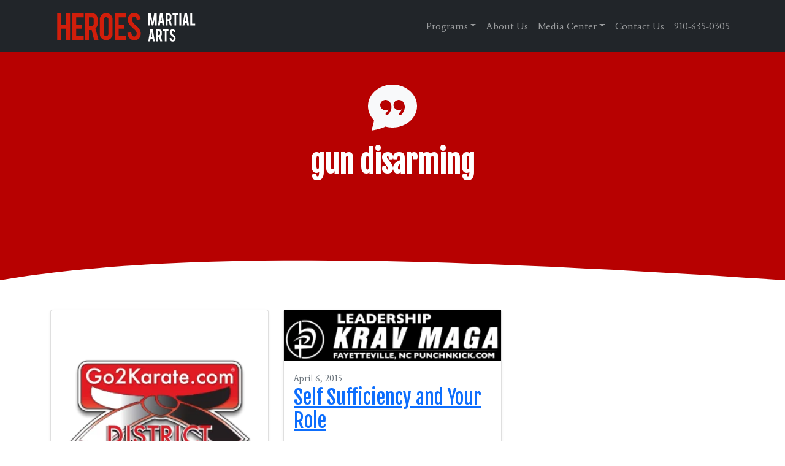

--- FILE ---
content_type: text/css; charset=utf-8
request_url: https://punchnkick.com/wp-content/cache/min/1/wp-content/themes/picostrap5-child-base/css-output/bundle.css?ver=1751458539
body_size: 50059
content:
@charset "UTF-8";
/*!
 * Bootstrap v5.1.3 (https://getbootstrap.com/)
 * Copyright 2011-2021 The Bootstrap Authors
 * Copyright 2011-2021 Twitter, Inc.
 * Licensed under MIT (https://github.com/twbs/bootstrap/blob/main/LICENSE)
 */:root{--bs-blue:#0d6efd;--bs-indigo:#6610f2;--bs-purple:#6f42c1;--bs-pink:#d63384;--bs-red:#dc3545;--bs-orange:#fd7e14;--bs-yellow:#ffc107;--bs-green:#198754;--bs-teal:#20c997;--bs-cyan:#0dcaf0;--bs-white:#fff;--bs-gray:#6c757d;--bs-gray-dark:#343a40;--bs-gray-100:#f8f9fa;--bs-gray-200:#e9ecef;--bs-gray-300:#dee2e6;--bs-gray-400:#ced4da;--bs-gray-500:#adb5bd;--bs-gray-600:#6c757d;--bs-gray-700:#495057;--bs-gray-800:#343a40;--bs-gray-900:#212529;--bs-primary:#0d6efd;--bs-secondary:#6c757d;--bs-success:#198754;--bs-info:#0dcaf0;--bs-warning:#ffc107;--bs-danger:#b70101;--bs-light:#f8f9fa;--bs-dark:#212529;--bs-primary-rgb:13, 110, 253;--bs-secondary-rgb:108, 117, 125;--bs-success-rgb:25, 135, 84;--bs-info-rgb:13, 202, 240;--bs-warning-rgb:255, 193, 7;--bs-danger-rgb:183, 1, 1;--bs-light-rgb:248, 249, 250;--bs-dark-rgb:33, 37, 41;--bs-white-rgb:255, 255, 255;--bs-black-rgb:0, 0, 0;--bs-body-color-rgb:33, 37, 41;--bs-body-bg-rgb:255, 255, 255;--bs-font-sans-serif:system-ui, -apple-system, "Segoe UI", Roboto, "Helvetica Neue", Arial, "Noto Sans", "Liberation Sans", sans-serif, "Apple Color Emoji", "Segoe UI Emoji", "Segoe UI Symbol", "Noto Color Emoji";--bs-font-monospace:SFMono-Regular, Menlo, Monaco, Consolas, "Liberation Mono", "Courier New", monospace;--bs-gradient:linear-gradient(180deg, rgba(255, 255, 255, 0.15), rgba(255, 255, 255, 0));--bs-body-font-family:Average;--bs-body-font-size:1rem;--bs-body-font-weight:400;--bs-body-line-height:1.5;--bs-body-color:#212529;--bs-body-bg:#fff}*,*::before,*::after{box-sizing:border-box}@media (prefers-reduced-motion:no-preference){:root{scroll-behavior:smooth}}body{margin:0;font-family:var(--bs-body-font-family);font-size:var(--bs-body-font-size);font-weight:var(--bs-body-font-weight);line-height:var(--bs-body-line-height);color:var(--bs-body-color);text-align:var(--bs-body-text-align);background-color:var(--bs-body-bg);-webkit-text-size-adjust:100%;-webkit-tap-highlight-color:rgba(0,0,0,0)}hr{margin:1rem 0;color:inherit;background-color:currentColor;border:0;opacity:.25}hr:not([size]){height:1px}h1,.h1,h2,.h2,h3,.h3,h4,.h4,h5,.h5,h6,.h6{margin-top:0;margin-bottom:.5rem;font-family:Fjalla One;font-weight:500;line-height:1.2}h1,.h1{font-size:calc(1.375rem + 1.5vw)}@media (min-width:1200px){h1,.h1{font-size:2.5rem}}h2,.h2{font-size:calc(1.325rem + 0.9vw)}@media (min-width:1200px){h2,.h2{font-size:2rem}}h3,.h3{font-size:calc(1.3rem + 0.6vw)}@media (min-width:1200px){h3,.h3{font-size:1.75rem}}h4,.h4{font-size:calc(1.275rem + 0.3vw)}@media (min-width:1200px){h4,.h4{font-size:1.5rem}}h5,.h5{font-size:1.25rem}h6,.h6{font-size:1rem}p{margin-top:0;margin-bottom:1rem}abbr[title],abbr[data-bs-original-title]{text-decoration:underline dotted;cursor:help;text-decoration-skip-ink:none}address{margin-bottom:1rem;font-style:normal;line-height:inherit}ol,ul{padding-left:2rem}ol,ul,dl{margin-top:0;margin-bottom:1rem}ol ol,ul ul,ol ul,ul ol{margin-bottom:0}dt{font-weight:700}dd{margin-bottom:.5rem;margin-left:0}blockquote{margin:0 0 1rem}b,strong{font-weight:bolder}small,.small{font-size:.875em}mark,.mark{padding:.2em;background-color:#fcf8e3}sub,sup{position:relative;font-size:.75em;line-height:0;vertical-align:baseline}sub{bottom:-.25em}sup{top:-.5em}a{color:#0d6efd;text-decoration:underline}a:hover{color:#0a58ca}a:not([href]):not([class]),a:not([href]):not([class]):hover{color:inherit;text-decoration:none}pre,code,kbd,samp{font-family:var(--bs-font-monospace);font-size:1em;direction:ltr;unicode-bidi:bidi-override}pre{display:block;margin-top:0;margin-bottom:1rem;overflow:auto;font-size:.875em}pre code{font-size:inherit;color:inherit;word-break:normal}code{font-size:.875em;color:#d63384;word-wrap:break-word}a>code{color:inherit}kbd{padding:.2rem .4rem;font-size:.875em;color:#fff;background-color:#212529;border-radius:.2rem}kbd kbd{padding:0;font-size:1em;font-weight:700}figure{margin:0 0 1rem}img,svg{vertical-align:middle}table{caption-side:bottom;border-collapse:collapse}caption{padding-top:.5rem;padding-bottom:.5rem;color:#6c757d;text-align:left}th{text-align:inherit;text-align:-webkit-match-parent}thead,tbody,tfoot,tr,td,th{border-color:inherit;border-style:solid;border-width:0}label{display:inline-block}button{border-radius:0}button:focus:not(:focus-visible){outline:0}input,button,select,optgroup,textarea{margin:0;font-family:inherit;font-size:inherit;line-height:inherit}button,select{text-transform:none}[role="button"]{cursor:pointer}select{word-wrap:normal}select:disabled{opacity:1}[list]::-webkit-calendar-picker-indicator{display:none}button,[type="button"],[type="reset"],[type="submit"]{-webkit-appearance:button}button:not(:disabled),[type="button"]:not(:disabled),[type="reset"]:not(:disabled),[type="submit"]:not(:disabled){cursor:pointer}::-moz-focus-inner{padding:0;border-style:none}textarea{resize:vertical}fieldset{min-width:0;padding:0;margin:0;border:0}legend{float:left;width:100%;padding:0;margin-bottom:.5rem;font-size:calc(1.275rem + 0.3vw);line-height:inherit}@media (min-width:1200px){legend{font-size:1.5rem}}legend+*{clear:left}::-webkit-datetime-edit-fields-wrapper,::-webkit-datetime-edit-text,::-webkit-datetime-edit-minute,::-webkit-datetime-edit-hour-field,::-webkit-datetime-edit-day-field,::-webkit-datetime-edit-month-field,::-webkit-datetime-edit-year-field{padding:0}::-webkit-inner-spin-button{height:auto}[type="search"]{outline-offset:-2px;-webkit-appearance:textfield}::-webkit-search-decoration{-webkit-appearance:none}::-webkit-color-swatch-wrapper{padding:0}::file-selector-button{font:inherit}::-webkit-file-upload-button{font:inherit;-webkit-appearance:button}output{display:inline-block}iframe{border:0}summary{display:list-item;cursor:pointer}progress{vertical-align:baseline}[hidden]{display:none!important}.lead,.gform_wrapper .gform_heading .gform_description{font-size:1.25rem;font-weight:300}.display-1{font-size:calc(1.625rem + 4.5vw);font-weight:300;line-height:1.2}@media (min-width:1200px){.display-1{font-size:5rem}}.display-2{font-size:calc(1.575rem + 3.9vw);font-weight:300;line-height:1.2}@media (min-width:1200px){.display-2{font-size:4.5rem}}.display-3{font-size:calc(1.525rem + 3.3vw);font-weight:300;line-height:1.2}@media (min-width:1200px){.display-3{font-size:4rem}}.display-4{font-size:calc(1.475rem + 2.7vw);font-weight:300;line-height:1.2}@media (min-width:1200px){.display-4{font-size:3.5rem}}.display-5{font-size:calc(1.425rem + 2.1vw);font-weight:300;line-height:1.2}@media (min-width:1200px){.display-5{font-size:3rem}}.display-6{font-size:calc(1.375rem + 1.5vw);font-weight:300;line-height:1.2}@media (min-width:1200px){.display-6{font-size:2.5rem}}.list-unstyled{padding-left:0;list-style:none}.list-inline{padding-left:0;list-style:none}.list-inline-item{display:inline-block}.list-inline-item:not(:last-child){margin-right:.5rem}.initialism{font-size:.875em;text-transform:uppercase}.blockquote{margin-bottom:1rem;font-size:1.25rem}.blockquote>:last-child{margin-bottom:0}.blockquote-footer{margin-top:-1rem;margin-bottom:1rem;font-size:.875em;color:#6c757d}.blockquote-footer::before{content:"— "}.img-fluid{max-width:100%;height:auto}.img-thumbnail{padding:.25rem;background-color:#fff;border:1px solid #dee2e6;border-radius:.25rem;max-width:100%;height:auto}.figure{display:inline-block}.figure-img{margin-bottom:.5rem;line-height:1}.figure-caption{font-size:.875em;color:#6c757d}.container,.container-fluid,.container-sm,.container-md,.container-lg,.container-xl,.container-xxl{width:100%;padding-right:var(--bs-gutter-x,.75rem);padding-left:var(--bs-gutter-x,.75rem);margin-right:auto;margin-left:auto}@media (min-width:576px){.container,.container-sm{max-width:540px}}@media (min-width:768px){.container,.container-sm,.container-md{max-width:720px}}@media (min-width:992px){.container,.container-sm,.container-md,.container-lg{max-width:960px}}@media (min-width:1200px){.container,.container-sm,.container-md,.container-lg,.container-xl{max-width:1140px}}@media (min-width:1400px){.container,.container-sm,.container-md,.container-lg,.container-xl,.container-xxl{max-width:1320px}}.row{--bs-gutter-x:1.5rem;--bs-gutter-y:0;display:flex;flex-wrap:wrap;margin-top:calc(-1 * var(--bs-gutter-y));margin-right:calc(-.5 * var(--bs-gutter-x));margin-left:calc(-.5 * var(--bs-gutter-x))}.row>*{flex-shrink:0;width:100%;max-width:100%;padding-right:calc(var(--bs-gutter-x) * .5);padding-left:calc(var(--bs-gutter-x) * .5);margin-top:var(--bs-gutter-y)}.col{flex:1 0 0%}.row-cols-auto>*{flex:0 0 auto;width:auto}.row-cols-1>*{flex:0 0 auto;width:100%}.row-cols-2>*{flex:0 0 auto;width:50%}.row-cols-3>*{flex:0 0 auto;width:33.3333333333%}.row-cols-4>*{flex:0 0 auto;width:25%}.row-cols-5>*{flex:0 0 auto;width:20%}.row-cols-6>*{flex:0 0 auto;width:16.6666666667%}.col-auto{flex:0 0 auto;width:auto}.col-1{flex:0 0 auto;width:8.33333333%}.col-2{flex:0 0 auto;width:16.66666667%}.col-3{flex:0 0 auto;width:25%}.col-4{flex:0 0 auto;width:33.33333333%}.col-5{flex:0 0 auto;width:41.66666667%}.col-6{flex:0 0 auto;width:50%}.col-7{flex:0 0 auto;width:58.33333333%}.col-8{flex:0 0 auto;width:66.66666667%}.col-9{flex:0 0 auto;width:75%}.col-10{flex:0 0 auto;width:83.33333333%}.col-11{flex:0 0 auto;width:91.66666667%}.col-12{flex:0 0 auto;width:100%}.offset-1{margin-left:8.33333333%}.offset-2{margin-left:16.66666667%}.offset-3{margin-left:25%}.offset-4{margin-left:33.33333333%}.offset-5{margin-left:41.66666667%}.offset-6{margin-left:50%}.offset-7{margin-left:58.33333333%}.offset-8{margin-left:66.66666667%}.offset-9{margin-left:75%}.offset-10{margin-left:83.33333333%}.offset-11{margin-left:91.66666667%}.g-0,.gx-0{--bs-gutter-x:0}.g-0,.gy-0{--bs-gutter-y:0}.g-1,.gx-1{--bs-gutter-x:0.25rem}.g-1,.gy-1{--bs-gutter-y:0.25rem}.g-2,.gx-2{--bs-gutter-x:0.5rem}.g-2,.gy-2{--bs-gutter-y:0.5rem}.g-3,.gx-3{--bs-gutter-x:1rem}.g-3,.gy-3{--bs-gutter-y:1rem}.g-4,.gx-4{--bs-gutter-x:1.5rem}.g-4,.gy-4{--bs-gutter-y:1.5rem}.g-5,.gx-5{--bs-gutter-x:3rem}.g-5,.gy-5{--bs-gutter-y:3rem}.g-6,.gx-6{--bs-gutter-x:4.5rem}.g-6,.gy-6{--bs-gutter-y:4.5rem}.g-7,.gx-7{--bs-gutter-x:6rem}.g-7,.gy-7{--bs-gutter-y:6rem}.g-8,.gx-8{--bs-gutter-x:7.5rem}.g-8,.gy-8{--bs-gutter-y:7.5rem}@media (min-width:576px){.col-sm{flex:1 0 0%}.row-cols-sm-auto>*{flex:0 0 auto;width:auto}.row-cols-sm-1>*{flex:0 0 auto;width:100%}.row-cols-sm-2>*{flex:0 0 auto;width:50%}.row-cols-sm-3>*{flex:0 0 auto;width:33.3333333333%}.row-cols-sm-4>*{flex:0 0 auto;width:25%}.row-cols-sm-5>*{flex:0 0 auto;width:20%}.row-cols-sm-6>*{flex:0 0 auto;width:16.6666666667%}.col-sm-auto{flex:0 0 auto;width:auto}.col-sm-1{flex:0 0 auto;width:8.33333333%}.col-sm-2{flex:0 0 auto;width:16.66666667%}.col-sm-3{flex:0 0 auto;width:25%}.col-sm-4{flex:0 0 auto;width:33.33333333%}.col-sm-5{flex:0 0 auto;width:41.66666667%}.col-sm-6{flex:0 0 auto;width:50%}.col-sm-7{flex:0 0 auto;width:58.33333333%}.col-sm-8{flex:0 0 auto;width:66.66666667%}.col-sm-9{flex:0 0 auto;width:75%}.col-sm-10{flex:0 0 auto;width:83.33333333%}.col-sm-11{flex:0 0 auto;width:91.66666667%}.col-sm-12{flex:0 0 auto;width:100%}.offset-sm-0{margin-left:0}.offset-sm-1{margin-left:8.33333333%}.offset-sm-2{margin-left:16.66666667%}.offset-sm-3{margin-left:25%}.offset-sm-4{margin-left:33.33333333%}.offset-sm-5{margin-left:41.66666667%}.offset-sm-6{margin-left:50%}.offset-sm-7{margin-left:58.33333333%}.offset-sm-8{margin-left:66.66666667%}.offset-sm-9{margin-left:75%}.offset-sm-10{margin-left:83.33333333%}.offset-sm-11{margin-left:91.66666667%}.g-sm-0,.gx-sm-0{--bs-gutter-x:0}.g-sm-0,.gy-sm-0{--bs-gutter-y:0}.g-sm-1,.gx-sm-1{--bs-gutter-x:0.25rem}.g-sm-1,.gy-sm-1{--bs-gutter-y:0.25rem}.g-sm-2,.gx-sm-2{--bs-gutter-x:0.5rem}.g-sm-2,.gy-sm-2{--bs-gutter-y:0.5rem}.g-sm-3,.gx-sm-3{--bs-gutter-x:1rem}.g-sm-3,.gy-sm-3{--bs-gutter-y:1rem}.g-sm-4,.gx-sm-4{--bs-gutter-x:1.5rem}.g-sm-4,.gy-sm-4{--bs-gutter-y:1.5rem}.g-sm-5,.gx-sm-5{--bs-gutter-x:3rem}.g-sm-5,.gy-sm-5{--bs-gutter-y:3rem}.g-sm-6,.gx-sm-6{--bs-gutter-x:4.5rem}.g-sm-6,.gy-sm-6{--bs-gutter-y:4.5rem}.g-sm-7,.gx-sm-7{--bs-gutter-x:6rem}.g-sm-7,.gy-sm-7{--bs-gutter-y:6rem}.g-sm-8,.gx-sm-8{--bs-gutter-x:7.5rem}.g-sm-8,.gy-sm-8{--bs-gutter-y:7.5rem}}@media (min-width:768px){.col-md{flex:1 0 0%}.row-cols-md-auto>*{flex:0 0 auto;width:auto}.row-cols-md-1>*{flex:0 0 auto;width:100%}.row-cols-md-2>*{flex:0 0 auto;width:50%}.row-cols-md-3>*{flex:0 0 auto;width:33.3333333333%}.row-cols-md-4>*{flex:0 0 auto;width:25%}.row-cols-md-5>*{flex:0 0 auto;width:20%}.row-cols-md-6>*{flex:0 0 auto;width:16.6666666667%}.col-md-auto{flex:0 0 auto;width:auto}.col-md-1{flex:0 0 auto;width:8.33333333%}.col-md-2{flex:0 0 auto;width:16.66666667%}.col-md-3{flex:0 0 auto;width:25%}.col-md-4{flex:0 0 auto;width:33.33333333%}.col-md-5{flex:0 0 auto;width:41.66666667%}.col-md-6{flex:0 0 auto;width:50%}.col-md-7{flex:0 0 auto;width:58.33333333%}.col-md-8{flex:0 0 auto;width:66.66666667%}.col-md-9{flex:0 0 auto;width:75%}.col-md-10{flex:0 0 auto;width:83.33333333%}.col-md-11{flex:0 0 auto;width:91.66666667%}.col-md-12{flex:0 0 auto;width:100%}.offset-md-0{margin-left:0}.offset-md-1{margin-left:8.33333333%}.offset-md-2{margin-left:16.66666667%}.offset-md-3{margin-left:25%}.offset-md-4{margin-left:33.33333333%}.offset-md-5{margin-left:41.66666667%}.offset-md-6{margin-left:50%}.offset-md-7{margin-left:58.33333333%}.offset-md-8{margin-left:66.66666667%}.offset-md-9{margin-left:75%}.offset-md-10{margin-left:83.33333333%}.offset-md-11{margin-left:91.66666667%}.g-md-0,.gx-md-0{--bs-gutter-x:0}.g-md-0,.gy-md-0{--bs-gutter-y:0}.g-md-1,.gx-md-1{--bs-gutter-x:0.25rem}.g-md-1,.gy-md-1{--bs-gutter-y:0.25rem}.g-md-2,.gx-md-2{--bs-gutter-x:0.5rem}.g-md-2,.gy-md-2{--bs-gutter-y:0.5rem}.g-md-3,.gx-md-3{--bs-gutter-x:1rem}.g-md-3,.gy-md-3{--bs-gutter-y:1rem}.g-md-4,.gx-md-4{--bs-gutter-x:1.5rem}.g-md-4,.gy-md-4{--bs-gutter-y:1.5rem}.g-md-5,.gx-md-5{--bs-gutter-x:3rem}.g-md-5,.gy-md-5{--bs-gutter-y:3rem}.g-md-6,.gx-md-6{--bs-gutter-x:4.5rem}.g-md-6,.gy-md-6{--bs-gutter-y:4.5rem}.g-md-7,.gx-md-7{--bs-gutter-x:6rem}.g-md-7,.gy-md-7{--bs-gutter-y:6rem}.g-md-8,.gx-md-8{--bs-gutter-x:7.5rem}.g-md-8,.gy-md-8{--bs-gutter-y:7.5rem}}@media (min-width:992px){.col-lg{flex:1 0 0%}.row-cols-lg-auto>*{flex:0 0 auto;width:auto}.row-cols-lg-1>*{flex:0 0 auto;width:100%}.row-cols-lg-2>*{flex:0 0 auto;width:50%}.row-cols-lg-3>*{flex:0 0 auto;width:33.3333333333%}.row-cols-lg-4>*{flex:0 0 auto;width:25%}.row-cols-lg-5>*{flex:0 0 auto;width:20%}.row-cols-lg-6>*{flex:0 0 auto;width:16.6666666667%}.col-lg-auto{flex:0 0 auto;width:auto}.col-lg-1{flex:0 0 auto;width:8.33333333%}.col-lg-2{flex:0 0 auto;width:16.66666667%}.col-lg-3{flex:0 0 auto;width:25%}.col-lg-4{flex:0 0 auto;width:33.33333333%}.col-lg-5{flex:0 0 auto;width:41.66666667%}.col-lg-6{flex:0 0 auto;width:50%}.col-lg-7{flex:0 0 auto;width:58.33333333%}.col-lg-8{flex:0 0 auto;width:66.66666667%}.col-lg-9{flex:0 0 auto;width:75%}.col-lg-10{flex:0 0 auto;width:83.33333333%}.col-lg-11{flex:0 0 auto;width:91.66666667%}.col-lg-12{flex:0 0 auto;width:100%}.offset-lg-0{margin-left:0}.offset-lg-1{margin-left:8.33333333%}.offset-lg-2{margin-left:16.66666667%}.offset-lg-3{margin-left:25%}.offset-lg-4{margin-left:33.33333333%}.offset-lg-5{margin-left:41.66666667%}.offset-lg-6{margin-left:50%}.offset-lg-7{margin-left:58.33333333%}.offset-lg-8{margin-left:66.66666667%}.offset-lg-9{margin-left:75%}.offset-lg-10{margin-left:83.33333333%}.offset-lg-11{margin-left:91.66666667%}.g-lg-0,.gx-lg-0{--bs-gutter-x:0}.g-lg-0,.gy-lg-0{--bs-gutter-y:0}.g-lg-1,.gx-lg-1{--bs-gutter-x:0.25rem}.g-lg-1,.gy-lg-1{--bs-gutter-y:0.25rem}.g-lg-2,.gx-lg-2{--bs-gutter-x:0.5rem}.g-lg-2,.gy-lg-2{--bs-gutter-y:0.5rem}.g-lg-3,.gx-lg-3{--bs-gutter-x:1rem}.g-lg-3,.gy-lg-3{--bs-gutter-y:1rem}.g-lg-4,.gx-lg-4{--bs-gutter-x:1.5rem}.g-lg-4,.gy-lg-4{--bs-gutter-y:1.5rem}.g-lg-5,.gx-lg-5{--bs-gutter-x:3rem}.g-lg-5,.gy-lg-5{--bs-gutter-y:3rem}.g-lg-6,.gx-lg-6{--bs-gutter-x:4.5rem}.g-lg-6,.gy-lg-6{--bs-gutter-y:4.5rem}.g-lg-7,.gx-lg-7{--bs-gutter-x:6rem}.g-lg-7,.gy-lg-7{--bs-gutter-y:6rem}.g-lg-8,.gx-lg-8{--bs-gutter-x:7.5rem}.g-lg-8,.gy-lg-8{--bs-gutter-y:7.5rem}}@media (min-width:1200px){.col-xl{flex:1 0 0%}.row-cols-xl-auto>*{flex:0 0 auto;width:auto}.row-cols-xl-1>*{flex:0 0 auto;width:100%}.row-cols-xl-2>*{flex:0 0 auto;width:50%}.row-cols-xl-3>*{flex:0 0 auto;width:33.3333333333%}.row-cols-xl-4>*{flex:0 0 auto;width:25%}.row-cols-xl-5>*{flex:0 0 auto;width:20%}.row-cols-xl-6>*{flex:0 0 auto;width:16.6666666667%}.col-xl-auto{flex:0 0 auto;width:auto}.col-xl-1{flex:0 0 auto;width:8.33333333%}.col-xl-2{flex:0 0 auto;width:16.66666667%}.col-xl-3{flex:0 0 auto;width:25%}.col-xl-4{flex:0 0 auto;width:33.33333333%}.col-xl-5{flex:0 0 auto;width:41.66666667%}.col-xl-6{flex:0 0 auto;width:50%}.col-xl-7{flex:0 0 auto;width:58.33333333%}.col-xl-8{flex:0 0 auto;width:66.66666667%}.col-xl-9{flex:0 0 auto;width:75%}.col-xl-10{flex:0 0 auto;width:83.33333333%}.col-xl-11{flex:0 0 auto;width:91.66666667%}.col-xl-12{flex:0 0 auto;width:100%}.offset-xl-0{margin-left:0}.offset-xl-1{margin-left:8.33333333%}.offset-xl-2{margin-left:16.66666667%}.offset-xl-3{margin-left:25%}.offset-xl-4{margin-left:33.33333333%}.offset-xl-5{margin-left:41.66666667%}.offset-xl-6{margin-left:50%}.offset-xl-7{margin-left:58.33333333%}.offset-xl-8{margin-left:66.66666667%}.offset-xl-9{margin-left:75%}.offset-xl-10{margin-left:83.33333333%}.offset-xl-11{margin-left:91.66666667%}.g-xl-0,.gx-xl-0{--bs-gutter-x:0}.g-xl-0,.gy-xl-0{--bs-gutter-y:0}.g-xl-1,.gx-xl-1{--bs-gutter-x:0.25rem}.g-xl-1,.gy-xl-1{--bs-gutter-y:0.25rem}.g-xl-2,.gx-xl-2{--bs-gutter-x:0.5rem}.g-xl-2,.gy-xl-2{--bs-gutter-y:0.5rem}.g-xl-3,.gx-xl-3{--bs-gutter-x:1rem}.g-xl-3,.gy-xl-3{--bs-gutter-y:1rem}.g-xl-4,.gx-xl-4{--bs-gutter-x:1.5rem}.g-xl-4,.gy-xl-4{--bs-gutter-y:1.5rem}.g-xl-5,.gx-xl-5{--bs-gutter-x:3rem}.g-xl-5,.gy-xl-5{--bs-gutter-y:3rem}.g-xl-6,.gx-xl-6{--bs-gutter-x:4.5rem}.g-xl-6,.gy-xl-6{--bs-gutter-y:4.5rem}.g-xl-7,.gx-xl-7{--bs-gutter-x:6rem}.g-xl-7,.gy-xl-7{--bs-gutter-y:6rem}.g-xl-8,.gx-xl-8{--bs-gutter-x:7.5rem}.g-xl-8,.gy-xl-8{--bs-gutter-y:7.5rem}}@media (min-width:1400px){.col-xxl{flex:1 0 0%}.row-cols-xxl-auto>*{flex:0 0 auto;width:auto}.row-cols-xxl-1>*{flex:0 0 auto;width:100%}.row-cols-xxl-2>*{flex:0 0 auto;width:50%}.row-cols-xxl-3>*{flex:0 0 auto;width:33.3333333333%}.row-cols-xxl-4>*{flex:0 0 auto;width:25%}.row-cols-xxl-5>*{flex:0 0 auto;width:20%}.row-cols-xxl-6>*{flex:0 0 auto;width:16.6666666667%}.col-xxl-auto{flex:0 0 auto;width:auto}.col-xxl-1{flex:0 0 auto;width:8.33333333%}.col-xxl-2{flex:0 0 auto;width:16.66666667%}.col-xxl-3{flex:0 0 auto;width:25%}.col-xxl-4{flex:0 0 auto;width:33.33333333%}.col-xxl-5{flex:0 0 auto;width:41.66666667%}.col-xxl-6{flex:0 0 auto;width:50%}.col-xxl-7{flex:0 0 auto;width:58.33333333%}.col-xxl-8{flex:0 0 auto;width:66.66666667%}.col-xxl-9{flex:0 0 auto;width:75%}.col-xxl-10{flex:0 0 auto;width:83.33333333%}.col-xxl-11{flex:0 0 auto;width:91.66666667%}.col-xxl-12{flex:0 0 auto;width:100%}.offset-xxl-0{margin-left:0}.offset-xxl-1{margin-left:8.33333333%}.offset-xxl-2{margin-left:16.66666667%}.offset-xxl-3{margin-left:25%}.offset-xxl-4{margin-left:33.33333333%}.offset-xxl-5{margin-left:41.66666667%}.offset-xxl-6{margin-left:50%}.offset-xxl-7{margin-left:58.33333333%}.offset-xxl-8{margin-left:66.66666667%}.offset-xxl-9{margin-left:75%}.offset-xxl-10{margin-left:83.33333333%}.offset-xxl-11{margin-left:91.66666667%}.g-xxl-0,.gx-xxl-0{--bs-gutter-x:0}.g-xxl-0,.gy-xxl-0{--bs-gutter-y:0}.g-xxl-1,.gx-xxl-1{--bs-gutter-x:0.25rem}.g-xxl-1,.gy-xxl-1{--bs-gutter-y:0.25rem}.g-xxl-2,.gx-xxl-2{--bs-gutter-x:0.5rem}.g-xxl-2,.gy-xxl-2{--bs-gutter-y:0.5rem}.g-xxl-3,.gx-xxl-3{--bs-gutter-x:1rem}.g-xxl-3,.gy-xxl-3{--bs-gutter-y:1rem}.g-xxl-4,.gx-xxl-4{--bs-gutter-x:1.5rem}.g-xxl-4,.gy-xxl-4{--bs-gutter-y:1.5rem}.g-xxl-5,.gx-xxl-5{--bs-gutter-x:3rem}.g-xxl-5,.gy-xxl-5{--bs-gutter-y:3rem}.g-xxl-6,.gx-xxl-6{--bs-gutter-x:4.5rem}.g-xxl-6,.gy-xxl-6{--bs-gutter-y:4.5rem}.g-xxl-7,.gx-xxl-7{--bs-gutter-x:6rem}.g-xxl-7,.gy-xxl-7{--bs-gutter-y:6rem}.g-xxl-8,.gx-xxl-8{--bs-gutter-x:7.5rem}.g-xxl-8,.gy-xxl-8{--bs-gutter-y:7.5rem}}.table,#ui-datepicker-div table.ui-datepicker-calendar{--bs-table-bg:transparent;--bs-table-accent-bg:transparent;--bs-table-striped-color:#212529;--bs-table-striped-bg:rgba(0, 0, 0, 0.05);--bs-table-active-color:#212529;--bs-table-active-bg:rgba(0, 0, 0, 0.1);--bs-table-hover-color:#212529;--bs-table-hover-bg:rgba(0, 0, 0, 0.075);width:100%;margin-bottom:1rem;color:#212529;vertical-align:top;border-color:#dee2e6}.table>:not(caption)>*>*,#ui-datepicker-div table.ui-datepicker-calendar>:not(caption)>*>*{padding:.5rem .5rem;background-color:var(--bs-table-bg);border-bottom-width:1px;box-shadow:inset 0 0 0 9999px var(--bs-table-accent-bg)}.table>tbody,#ui-datepicker-div table.ui-datepicker-calendar>tbody{vertical-align:inherit}.table>thead,#ui-datepicker-div table.ui-datepicker-calendar>thead{vertical-align:bottom}.table>:not(:first-child),#ui-datepicker-div table.ui-datepicker-calendar>:not(:first-child){border-top:2px solid currentColor}.caption-top{caption-side:top}.table-sm>:not(caption)>*>*,#ui-datepicker-div table.ui-datepicker-calendar>:not(caption)>*>*{padding:.25rem .25rem}.table-bordered>:not(caption)>*{border-width:1px 0}.table-bordered>:not(caption)>*>*{border-width:0 1px}.table-borderless>:not(caption)>*>*{border-bottom-width:0}.table-borderless>:not(:first-child){border-top-width:0}.table-striped>tbody>tr:nth-of-type(odd)>*{--bs-table-accent-bg:var(--bs-table-striped-bg);color:var(--bs-table-striped-color)}.table-active{--bs-table-accent-bg:var(--bs-table-active-bg);color:var(--bs-table-active-color)}.table-hover>tbody>tr:hover>*{--bs-table-accent-bg:var(--bs-table-hover-bg);color:var(--bs-table-hover-color)}.table-primary{--bs-table-bg:#cfe2ff;--bs-table-striped-bg:#c5d7f2;--bs-table-striped-color:#000;--bs-table-active-bg:#bacbe6;--bs-table-active-color:#000;--bs-table-hover-bg:#bfd1ec;--bs-table-hover-color:#000;color:#000;border-color:#bacbe6}.table-secondary{--bs-table-bg:#e2e3e5;--bs-table-striped-bg:#d7d8da;--bs-table-striped-color:#000;--bs-table-active-bg:#cbccce;--bs-table-active-color:#000;--bs-table-hover-bg:#d1d2d4;--bs-table-hover-color:#000;color:#000;border-color:#cbccce}.table-success{--bs-table-bg:#d1e7dd;--bs-table-striped-bg:#c7dbd2;--bs-table-striped-color:#000;--bs-table-active-bg:#bcd0c7;--bs-table-active-color:#000;--bs-table-hover-bg:#c1d6cc;--bs-table-hover-color:#000;color:#000;border-color:#bcd0c7}.table-info{--bs-table-bg:#cff4fc;--bs-table-striped-bg:#c5e8ef;--bs-table-striped-color:#000;--bs-table-active-bg:#badce3;--bs-table-active-color:#000;--bs-table-hover-bg:#bfe2e9;--bs-table-hover-color:#000;color:#000;border-color:#badce3}.table-warning{--bs-table-bg:#fff3cd;--bs-table-striped-bg:#f2e7c3;--bs-table-striped-color:#000;--bs-table-active-bg:#e6dbb9;--bs-table-active-color:#000;--bs-table-hover-bg:#ece1be;--bs-table-hover-color:#000;color:#000;border-color:#e6dbb9}.table-danger{--bs-table-bg:#f1cccc;--bs-table-striped-bg:#e5c2c2;--bs-table-striped-color:#000;--bs-table-active-bg:#d9b8b8;--bs-table-active-color:#000;--bs-table-hover-bg:#dfbdbd;--bs-table-hover-color:#000;color:#000;border-color:#d9b8b8}.table-light{--bs-table-bg:#f8f9fa;--bs-table-striped-bg:#ecedee;--bs-table-striped-color:#000;--bs-table-active-bg:#dfe0e1;--bs-table-active-color:#000;--bs-table-hover-bg:#e5e6e7;--bs-table-hover-color:#000;color:#000;border-color:#dfe0e1}.table-dark{--bs-table-bg:#212529;--bs-table-striped-bg:#2c3034;--bs-table-striped-color:#fff;--bs-table-active-bg:#373b3e;--bs-table-active-color:#fff;--bs-table-hover-bg:#323539;--bs-table-hover-color:#fff;color:#fff;border-color:#373b3e}.table-responsive{overflow-x:auto;-webkit-overflow-scrolling:touch}@media (max-width:575.98px){.table-responsive-sm{overflow-x:auto;-webkit-overflow-scrolling:touch}}@media (max-width:767.98px){.table-responsive-md{overflow-x:auto;-webkit-overflow-scrolling:touch}}@media (max-width:991.98px){.table-responsive-lg{overflow-x:auto;-webkit-overflow-scrolling:touch}}@media (max-width:1199.98px){.table-responsive-xl{overflow-x:auto;-webkit-overflow-scrolling:touch}}@media (max-width:1399.98px){.table-responsive-xxl{overflow-x:auto;-webkit-overflow-scrolling:touch}}.form-label{margin-bottom:.5rem}.col-form-label{padding-top:calc(0.375rem + 1px);padding-bottom:calc(0.375rem + 1px);margin-bottom:0;font-size:inherit;line-height:1.5}.col-form-label-lg{padding-top:calc(0.5rem + 1px);padding-bottom:calc(0.5rem + 1px);font-size:1.25rem}.col-form-label-sm{padding-top:calc(0.25rem + 1px);padding-bottom:calc(0.25rem + 1px);font-size:.875rem}.form-text{margin-top:.25rem;font-size:.875em;color:#6c757d}.form-control,.widget_categories select,.widget_archive select,.gform_wrapper .gform_body ul li .ginput_container_fileupload input,.gform_wrapper .gform_body ul li .ginput_container_fileupload textarea,.gform_wrapper .gform_body ul li .ginput_container_list input,.gform_wrapper .gform_body ul li .ginput_container_list textarea,.gform_wrapper .gform_body ul li .ginput_container_date input,.gform_wrapper .gform_body ul li .ginput_container_date textarea,.gform_wrapper .gform_body ul li .ginput_container_textarea input,.gform_wrapper .gform_body ul li .ginput_container_textarea textarea,.gform_wrapper .gform_body ul li .ginput_container_post_excerpt input,.gform_wrapper .gform_body ul li .ginput_container_post_excerpt textarea,.gform_wrapper .gform_body ul li .ginput_container_post_tags input,.gform_wrapper .gform_body ul li .ginput_container_post_tags textarea,.gform_wrapper .gform_body ul li .clear-multi .ginput_container_time input,.gform_wrapper .gform_body .ginput_complex input{display:block;width:100%;padding:.375rem .75rem;font-size:1rem;font-weight:400;line-height:1.5;color:#212529;background-color:#fff;background-clip:padding-box;border:1px solid #ced4da;appearance:none;border-radius:.25rem;transition:border-color 0.15s ease-in-out,box-shadow 0.15s ease-in-out}@media (prefers-reduced-motion:reduce){.form-control,.widget_categories select,.widget_archive select,.gform_wrapper .gform_body ul li .ginput_container_fileupload input,.gform_wrapper .gform_body ul li .ginput_container_fileupload textarea,.gform_wrapper .gform_body ul li .ginput_container_list input,.gform_wrapper .gform_body ul li .ginput_container_list textarea,.gform_wrapper .gform_body ul li .ginput_container_date input,.gform_wrapper .gform_body ul li .ginput_container_date textarea,.gform_wrapper .gform_body ul li .ginput_container_textarea input,.gform_wrapper .gform_body ul li .ginput_container_textarea textarea,.gform_wrapper .gform_body ul li .ginput_container_post_excerpt input,.gform_wrapper .gform_body ul li .ginput_container_post_excerpt textarea,.gform_wrapper .gform_body ul li .ginput_container_post_tags input,.gform_wrapper .gform_body ul li .ginput_container_post_tags textarea,.gform_wrapper .gform_body ul li .clear-multi .ginput_container_time input,.gform_wrapper .gform_body .ginput_complex input{transition:none}}.form-control[type="file"],.widget_categories select[type="file"],.widget_archive select[type="file"],.gform_wrapper .gform_body ul li .ginput_container_fileupload input[type="file"],.gform_wrapper .gform_body ul li .ginput_container_fileupload textarea[type="file"],.gform_wrapper .gform_body ul li .ginput_container_list input[type="file"],.gform_wrapper .gform_body ul li .ginput_container_list textarea[type="file"],.gform_wrapper .gform_body ul li .ginput_container_date input[type="file"],.gform_wrapper .gform_body ul li .ginput_container_date textarea[type="file"],.gform_wrapper .gform_body ul li .ginput_container_textarea input[type="file"],.gform_wrapper .gform_body ul li .ginput_container_textarea textarea[type="file"],.gform_wrapper .gform_body ul li .ginput_container_post_excerpt input[type="file"],.gform_wrapper .gform_body ul li .ginput_container_post_excerpt textarea[type="file"],.gform_wrapper .gform_body ul li .ginput_container_post_tags input[type="file"],.gform_wrapper .gform_body ul li .ginput_container_post_tags textarea[type="file"],.gform_wrapper .gform_body ul li .clear-multi .ginput_container_time input[type="file"],.gform_wrapper .gform_body .ginput_complex input[type="file"]{overflow:hidden}.form-control[type="file"]:not(:disabled):not([readonly]),.widget_categories select[type="file"]:not(:disabled):not([readonly]),.widget_archive select[type="file"]:not(:disabled):not([readonly]),.gform_wrapper .gform_body ul li .ginput_container_fileupload input[type="file"]:not(:disabled):not([readonly]),.gform_wrapper .gform_body ul li .ginput_container_fileupload textarea[type="file"]:not(:disabled):not([readonly]),.gform_wrapper .gform_body ul li .ginput_container_list input[type="file"]:not(:disabled):not([readonly]),.gform_wrapper .gform_body ul li .ginput_container_list textarea[type="file"]:not(:disabled):not([readonly]),.gform_wrapper .gform_body ul li .ginput_container_date input[type="file"]:not(:disabled):not([readonly]),.gform_wrapper .gform_body ul li .ginput_container_date textarea[type="file"]:not(:disabled):not([readonly]),.gform_wrapper .gform_body ul li .ginput_container_textarea input[type="file"]:not(:disabled):not([readonly]),.gform_wrapper .gform_body ul li .ginput_container_textarea textarea[type="file"]:not(:disabled):not([readonly]),.gform_wrapper .gform_body ul li .ginput_container_post_excerpt input[type="file"]:not(:disabled):not([readonly]),.gform_wrapper .gform_body ul li .ginput_container_post_excerpt textarea[type="file"]:not(:disabled):not([readonly]),.gform_wrapper .gform_body ul li .ginput_container_post_tags input[type="file"]:not(:disabled):not([readonly]),.gform_wrapper .gform_body ul li .ginput_container_post_tags textarea[type="file"]:not(:disabled):not([readonly]),.gform_wrapper .gform_body ul li .clear-multi .ginput_container_time input[type="file"]:not(:disabled):not([readonly]),.gform_wrapper .gform_body .ginput_complex input[type="file"]:not(:disabled):not([readonly]){cursor:pointer}.form-control:focus,.widget_categories select:focus,.widget_archive select:focus,.gform_wrapper .gform_body ul li .ginput_container_fileupload input:focus,.gform_wrapper .gform_body ul li .ginput_container_fileupload textarea:focus,.gform_wrapper .gform_body ul li .ginput_container_list input:focus,.gform_wrapper .gform_body ul li .ginput_container_list textarea:focus,.gform_wrapper .gform_body ul li .ginput_container_date input:focus,.gform_wrapper .gform_body ul li .ginput_container_date textarea:focus,.gform_wrapper .gform_body ul li .ginput_container_textarea input:focus,.gform_wrapper .gform_body ul li .ginput_container_textarea textarea:focus,.gform_wrapper .gform_body ul li .ginput_container_post_excerpt input:focus,.gform_wrapper .gform_body ul li .ginput_container_post_excerpt textarea:focus,.gform_wrapper .gform_body ul li .ginput_container_post_tags input:focus,.gform_wrapper .gform_body ul li .ginput_container_post_tags textarea:focus,.gform_wrapper .gform_body ul li .clear-multi .ginput_container_time input:focus,.gform_wrapper .gform_body .ginput_complex input:focus{color:#212529;background-color:#fff;border-color:#86b7fe;outline:0;box-shadow:0 0 0 .25rem rgba(13,110,253,.25)}.form-control::-webkit-date-and-time-value,.widget_categories select::-webkit-date-and-time-value,.widget_archive select::-webkit-date-and-time-value,.gform_wrapper .gform_body ul li .ginput_container_fileupload input::-webkit-date-and-time-value,.gform_wrapper .gform_body ul li .ginput_container_fileupload textarea::-webkit-date-and-time-value,.gform_wrapper .gform_body ul li .ginput_container_list input::-webkit-date-and-time-value,.gform_wrapper .gform_body ul li .ginput_container_list textarea::-webkit-date-and-time-value,.gform_wrapper .gform_body ul li .ginput_container_date input::-webkit-date-and-time-value,.gform_wrapper .gform_body ul li .ginput_container_date textarea::-webkit-date-and-time-value,.gform_wrapper .gform_body ul li .ginput_container_textarea input::-webkit-date-and-time-value,.gform_wrapper .gform_body ul li .ginput_container_textarea textarea::-webkit-date-and-time-value,.gform_wrapper .gform_body ul li .ginput_container_post_excerpt input::-webkit-date-and-time-value,.gform_wrapper .gform_body ul li .ginput_container_post_excerpt textarea::-webkit-date-and-time-value,.gform_wrapper .gform_body ul li .ginput_container_post_tags input::-webkit-date-and-time-value,.gform_wrapper .gform_body ul li .ginput_container_post_tags textarea::-webkit-date-and-time-value,.gform_wrapper .gform_body ul li .clear-multi .ginput_container_time input::-webkit-date-and-time-value,.gform_wrapper .gform_body .ginput_complex input::-webkit-date-and-time-value{height:1.5em}.form-control::placeholder,.widget_categories select::placeholder,.widget_archive select::placeholder,.gform_wrapper .gform_body ul li .ginput_container_fileupload input::placeholder,.gform_wrapper .gform_body ul li .ginput_container_fileupload textarea::placeholder,.gform_wrapper .gform_body ul li .ginput_container_list input::placeholder,.gform_wrapper .gform_body ul li .ginput_container_list textarea::placeholder,.gform_wrapper .gform_body ul li .ginput_container_date input::placeholder,.gform_wrapper .gform_body ul li .ginput_container_date textarea::placeholder,.gform_wrapper .gform_body ul li .ginput_container_textarea input::placeholder,.gform_wrapper .gform_body ul li .ginput_container_textarea textarea::placeholder,.gform_wrapper .gform_body ul li .ginput_container_post_excerpt input::placeholder,.gform_wrapper .gform_body ul li .ginput_container_post_excerpt textarea::placeholder,.gform_wrapper .gform_body ul li .ginput_container_post_tags input::placeholder,.gform_wrapper .gform_body ul li .ginput_container_post_tags textarea::placeholder,.gform_wrapper .gform_body ul li .clear-multi .ginput_container_time input::placeholder,.gform_wrapper .gform_body .ginput_complex input::placeholder{color:#6c757d;opacity:1}.form-control:disabled,.widget_categories select:disabled,.widget_archive select:disabled,.gform_wrapper .gform_body ul li .ginput_container_fileupload input:disabled,.gform_wrapper .gform_body ul li .ginput_container_fileupload textarea:disabled,.gform_wrapper .gform_body ul li .ginput_container_list input:disabled,.gform_wrapper .gform_body ul li .ginput_container_list textarea:disabled,.gform_wrapper .gform_body ul li .ginput_container_date input:disabled,.gform_wrapper .gform_body ul li .ginput_container_date textarea:disabled,.gform_wrapper .gform_body ul li .ginput_container_textarea input:disabled,.gform_wrapper .gform_body ul li .ginput_container_textarea textarea:disabled,.gform_wrapper .gform_body ul li .ginput_container_post_excerpt input:disabled,.gform_wrapper .gform_body ul li .ginput_container_post_excerpt textarea:disabled,.gform_wrapper .gform_body ul li .ginput_container_post_tags input:disabled,.gform_wrapper .gform_body ul li .ginput_container_post_tags textarea:disabled,.gform_wrapper .gform_body ul li .clear-multi .ginput_container_time input:disabled,.gform_wrapper .gform_body .ginput_complex input:disabled,.form-control[readonly],.widget_categories select[readonly],.widget_archive select[readonly],.gform_wrapper .gform_body ul li .ginput_container_fileupload input[readonly],.gform_wrapper .gform_body ul li .ginput_container_fileupload textarea[readonly],.gform_wrapper .gform_body ul li .ginput_container_list input[readonly],.gform_wrapper .gform_body ul li .ginput_container_list textarea[readonly],.gform_wrapper .gform_body ul li .ginput_container_date input[readonly],.gform_wrapper .gform_body ul li .ginput_container_date textarea[readonly],.gform_wrapper .gform_body ul li .ginput_container_textarea input[readonly],.gform_wrapper .gform_body ul li .ginput_container_textarea textarea[readonly],.gform_wrapper .gform_body ul li .ginput_container_post_excerpt input[readonly],.gform_wrapper .gform_body ul li .ginput_container_post_excerpt textarea[readonly],.gform_wrapper .gform_body ul li .ginput_container_post_tags input[readonly],.gform_wrapper .gform_body ul li .ginput_container_post_tags textarea[readonly],.gform_wrapper .gform_body ul li .clear-multi .ginput_container_time input[readonly],.gform_wrapper .gform_body .ginput_complex input[readonly]{background-color:#e9ecef;opacity:1}.form-control::file-selector-button,.widget_categories select::file-selector-button,.widget_archive select::file-selector-button,.gform_wrapper .gform_body ul li .ginput_container_fileupload input::file-selector-button,.gform_wrapper .gform_body ul li .ginput_container_fileupload textarea::file-selector-button,.gform_wrapper .gform_body ul li .ginput_container_list input::file-selector-button,.gform_wrapper .gform_body ul li .ginput_container_list textarea::file-selector-button,.gform_wrapper .gform_body ul li .ginput_container_date input::file-selector-button,.gform_wrapper .gform_body ul li .ginput_container_date textarea::file-selector-button,.gform_wrapper .gform_body ul li .ginput_container_textarea input::file-selector-button,.gform_wrapper .gform_body ul li .ginput_container_textarea textarea::file-selector-button,.gform_wrapper .gform_body ul li .ginput_container_post_excerpt input::file-selector-button,.gform_wrapper .gform_body ul li .ginput_container_post_excerpt textarea::file-selector-button,.gform_wrapper .gform_body ul li .ginput_container_post_tags input::file-selector-button,.gform_wrapper .gform_body ul li .ginput_container_post_tags textarea::file-selector-button,.gform_wrapper .gform_body ul li .clear-multi .ginput_container_time input::file-selector-button,.gform_wrapper .gform_body .ginput_complex input::file-selector-button{padding:.375rem .75rem;margin:-.375rem -.75rem;margin-inline-end:.75rem;color:#212529;background-color:#e9ecef;pointer-events:none;border-color:inherit;border-style:solid;border-width:0;border-inline-end-width:1px;border-radius:0;transition:color 0.15s ease-in-out,background-color 0.15s ease-in-out,border-color 0.15s ease-in-out,box-shadow 0.15s ease-in-out}@media (prefers-reduced-motion:reduce){.form-control::file-selector-button,.widget_categories select::file-selector-button,.widget_archive select::file-selector-button,.gform_wrapper .gform_body ul li .ginput_container_fileupload input::file-selector-button,.gform_wrapper .gform_body ul li .ginput_container_fileupload textarea::file-selector-button,.gform_wrapper .gform_body ul li .ginput_container_list input::file-selector-button,.gform_wrapper .gform_body ul li .ginput_container_list textarea::file-selector-button,.gform_wrapper .gform_body ul li .ginput_container_date input::file-selector-button,.gform_wrapper .gform_body ul li .ginput_container_date textarea::file-selector-button,.gform_wrapper .gform_body ul li .ginput_container_textarea input::file-selector-button,.gform_wrapper .gform_body ul li .ginput_container_textarea textarea::file-selector-button,.gform_wrapper .gform_body ul li .ginput_container_post_excerpt input::file-selector-button,.gform_wrapper .gform_body ul li .ginput_container_post_excerpt textarea::file-selector-button,.gform_wrapper .gform_body ul li .ginput_container_post_tags input::file-selector-button,.gform_wrapper .gform_body ul li .ginput_container_post_tags textarea::file-selector-button,.gform_wrapper .gform_body ul li .clear-multi .ginput_container_time input::file-selector-button,.gform_wrapper .gform_body .ginput_complex input::file-selector-button{transition:none}}.form-control:hover:not(:disabled):not([readonly])::file-selector-button,.widget_categories select:hover:not(:disabled):not([readonly])::file-selector-button,.widget_archive select:hover:not(:disabled):not([readonly])::file-selector-button,.gform_wrapper .gform_body ul li .ginput_container_fileupload input:hover:not(:disabled):not([readonly])::file-selector-button,.gform_wrapper .gform_body ul li .ginput_container_fileupload textarea:hover:not(:disabled):not([readonly])::file-selector-button,.gform_wrapper .gform_body ul li .ginput_container_list input:hover:not(:disabled):not([readonly])::file-selector-button,.gform_wrapper .gform_body ul li .ginput_container_list textarea:hover:not(:disabled):not([readonly])::file-selector-button,.gform_wrapper .gform_body ul li .ginput_container_date input:hover:not(:disabled):not([readonly])::file-selector-button,.gform_wrapper .gform_body ul li .ginput_container_date textarea:hover:not(:disabled):not([readonly])::file-selector-button,.gform_wrapper .gform_body ul li .ginput_container_textarea input:hover:not(:disabled):not([readonly])::file-selector-button,.gform_wrapper .gform_body ul li .ginput_container_textarea textarea:hover:not(:disabled):not([readonly])::file-selector-button,.gform_wrapper .gform_body ul li .ginput_container_post_excerpt input:hover:not(:disabled):not([readonly])::file-selector-button,.gform_wrapper .gform_body ul li .ginput_container_post_excerpt textarea:hover:not(:disabled):not([readonly])::file-selector-button,.gform_wrapper .gform_body ul li .ginput_container_post_tags input:hover:not(:disabled):not([readonly])::file-selector-button,.gform_wrapper .gform_body ul li .ginput_container_post_tags textarea:hover:not(:disabled):not([readonly])::file-selector-button,.gform_wrapper .gform_body ul li .clear-multi .ginput_container_time input:hover:not(:disabled):not([readonly])::file-selector-button,.gform_wrapper .gform_body .ginput_complex input:hover:not(:disabled):not([readonly])::file-selector-button{background-color:#dde0e3}.form-control::-webkit-file-upload-button,.widget_categories select::-webkit-file-upload-button,.widget_archive select::-webkit-file-upload-button,.gform_wrapper .gform_body ul li .ginput_container_fileupload input::-webkit-file-upload-button,.gform_wrapper .gform_body ul li .ginput_container_fileupload textarea::-webkit-file-upload-button,.gform_wrapper .gform_body ul li .ginput_container_list input::-webkit-file-upload-button,.gform_wrapper .gform_body ul li .ginput_container_list textarea::-webkit-file-upload-button,.gform_wrapper .gform_body ul li .ginput_container_date input::-webkit-file-upload-button,.gform_wrapper .gform_body ul li .ginput_container_date textarea::-webkit-file-upload-button,.gform_wrapper .gform_body ul li .ginput_container_textarea input::-webkit-file-upload-button,.gform_wrapper .gform_body ul li .ginput_container_textarea textarea::-webkit-file-upload-button,.gform_wrapper .gform_body ul li .ginput_container_post_excerpt input::-webkit-file-upload-button,.gform_wrapper .gform_body ul li .ginput_container_post_excerpt textarea::-webkit-file-upload-button,.gform_wrapper .gform_body ul li .ginput_container_post_tags input::-webkit-file-upload-button,.gform_wrapper .gform_body ul li .ginput_container_post_tags textarea::-webkit-file-upload-button,.gform_wrapper .gform_body ul li .clear-multi .ginput_container_time input::-webkit-file-upload-button,.gform_wrapper .gform_body .ginput_complex input::-webkit-file-upload-button{padding:.375rem .75rem;margin:-.375rem -.75rem;margin-inline-end:.75rem;color:#212529;background-color:#e9ecef;pointer-events:none;border-color:inherit;border-style:solid;border-width:0;border-inline-end-width:1px;border-radius:0;transition:color 0.15s ease-in-out,background-color 0.15s ease-in-out,border-color 0.15s ease-in-out,box-shadow 0.15s ease-in-out}@media (prefers-reduced-motion:reduce){.form-control::-webkit-file-upload-button,.widget_categories select::-webkit-file-upload-button,.widget_archive select::-webkit-file-upload-button,.gform_wrapper .gform_body ul li .ginput_container_fileupload input::-webkit-file-upload-button,.gform_wrapper .gform_body ul li .ginput_container_fileupload textarea::-webkit-file-upload-button,.gform_wrapper .gform_body ul li .ginput_container_list input::-webkit-file-upload-button,.gform_wrapper .gform_body ul li .ginput_container_list textarea::-webkit-file-upload-button,.gform_wrapper .gform_body ul li .ginput_container_date input::-webkit-file-upload-button,.gform_wrapper .gform_body ul li .ginput_container_date textarea::-webkit-file-upload-button,.gform_wrapper .gform_body ul li .ginput_container_textarea input::-webkit-file-upload-button,.gform_wrapper .gform_body ul li .ginput_container_textarea textarea::-webkit-file-upload-button,.gform_wrapper .gform_body ul li .ginput_container_post_excerpt input::-webkit-file-upload-button,.gform_wrapper .gform_body ul li .ginput_container_post_excerpt textarea::-webkit-file-upload-button,.gform_wrapper .gform_body ul li .ginput_container_post_tags input::-webkit-file-upload-button,.gform_wrapper .gform_body ul li .ginput_container_post_tags textarea::-webkit-file-upload-button,.gform_wrapper .gform_body ul li .clear-multi .ginput_container_time input::-webkit-file-upload-button,.gform_wrapper .gform_body .ginput_complex input::-webkit-file-upload-button{transition:none}}.form-control:hover:not(:disabled):not([readonly])::-webkit-file-upload-button,.widget_categories select:hover:not(:disabled):not([readonly])::-webkit-file-upload-button,.widget_archive select:hover:not(:disabled):not([readonly])::-webkit-file-upload-button,.gform_wrapper .gform_body ul li .ginput_container_fileupload input:hover:not(:disabled):not([readonly])::-webkit-file-upload-button,.gform_wrapper .gform_body ul li .ginput_container_fileupload textarea:hover:not(:disabled):not([readonly])::-webkit-file-upload-button,.gform_wrapper .gform_body ul li .ginput_container_list input:hover:not(:disabled):not([readonly])::-webkit-file-upload-button,.gform_wrapper .gform_body ul li .ginput_container_list textarea:hover:not(:disabled):not([readonly])::-webkit-file-upload-button,.gform_wrapper .gform_body ul li .ginput_container_date input:hover:not(:disabled):not([readonly])::-webkit-file-upload-button,.gform_wrapper .gform_body ul li .ginput_container_date textarea:hover:not(:disabled):not([readonly])::-webkit-file-upload-button,.gform_wrapper .gform_body ul li .ginput_container_textarea input:hover:not(:disabled):not([readonly])::-webkit-file-upload-button,.gform_wrapper .gform_body ul li .ginput_container_textarea textarea:hover:not(:disabled):not([readonly])::-webkit-file-upload-button,.gform_wrapper .gform_body ul li .ginput_container_post_excerpt input:hover:not(:disabled):not([readonly])::-webkit-file-upload-button,.gform_wrapper .gform_body ul li .ginput_container_post_excerpt textarea:hover:not(:disabled):not([readonly])::-webkit-file-upload-button,.gform_wrapper .gform_body ul li .ginput_container_post_tags input:hover:not(:disabled):not([readonly])::-webkit-file-upload-button,.gform_wrapper .gform_body ul li .ginput_container_post_tags textarea:hover:not(:disabled):not([readonly])::-webkit-file-upload-button,.gform_wrapper .gform_body ul li .clear-multi .ginput_container_time input:hover:not(:disabled):not([readonly])::-webkit-file-upload-button,.gform_wrapper .gform_body .ginput_complex input:hover:not(:disabled):not([readonly])::-webkit-file-upload-button{background-color:#dde0e3}.form-control-plaintext{display:block;width:100%;padding:.375rem 0;margin-bottom:0;line-height:1.5;color:#212529;background-color:transparent;border:solid transparent;border-width:1px 0}.form-control-plaintext.form-control-sm,.form-control-plaintext.form-control-lg{padding-right:0;padding-left:0}.form-control-sm{min-height:calc(1.5em + 0.5rem + 2px);padding:.25rem .5rem;font-size:.875rem;border-radius:.2rem}.form-control-sm::file-selector-button{padding:.25rem .5rem;margin:-.25rem -.5rem;margin-inline-end:.5rem}.form-control-sm::-webkit-file-upload-button{padding:.25rem .5rem;margin:-.25rem -.5rem;margin-inline-end:.5rem}.form-control-lg{min-height:calc(1.5em + 1rem + 2px);padding:.5rem 1rem;font-size:1.25rem;border-radius:.3rem}.form-control-lg::file-selector-button{padding:.5rem 1rem;margin:-.5rem -1rem;margin-inline-end:1rem}.form-control-lg::-webkit-file-upload-button{padding:.5rem 1rem;margin:-.5rem -1rem;margin-inline-end:1rem}textarea.form-control,.gform_wrapper .gform_body ul li .ginput_container_fileupload textarea,.gform_wrapper .gform_body ul li .ginput_container_list textarea,.gform_wrapper .gform_body ul li .ginput_container_date textarea,.gform_wrapper .gform_body ul li .ginput_container_textarea textarea,.gform_wrapper .gform_body ul li .ginput_container_post_excerpt textarea,.gform_wrapper .gform_body ul li .ginput_container_post_tags textarea{min-height:calc(1.5em + 0.75rem + 2px)}textarea.form-control-sm{min-height:calc(1.5em + 0.5rem + 2px)}textarea.form-control-lg{min-height:calc(1.5em + 1rem + 2px)}.form-control-color{width:3rem;height:auto;padding:.375rem}.form-control-color:not(:disabled):not([readonly]){cursor:pointer}.form-control-color::-moz-color-swatch{height:1.5em;border-radius:.25rem}.form-control-color::-webkit-color-swatch{height:1.5em;border-radius:.25rem}.form-select,.select2-selection,.gform_wrapper .gform_body ul li select,#ui-datepicker-div .ui-datepicker-title select{display:block;width:100%;padding:.375rem 2.25rem .375rem .75rem;-moz-padding-start:calc(0.75rem - 3px);font-size:1rem;font-weight:400;line-height:1.5;color:#212529;background-color:#fff;background-image:url("data:image/svg+xml,%3csvg xmlns='http://www.w3.org/2000/svg' viewBox='0 0 16 16'%3e%3cpath fill='none' stroke='%23343a40' stroke-linecap='round' stroke-linejoin='round' stroke-width='2' d='M2 5l6 6 6-6'/%3e%3c/svg%3e");background-repeat:no-repeat;background-position:right .75rem center;background-size:16px 12px;border:1px solid #ced4da;border-radius:.25rem;transition:border-color 0.15s ease-in-out,box-shadow 0.15s ease-in-out;appearance:none}@media (prefers-reduced-motion:reduce){.form-select,.select2-selection,.gform_wrapper .gform_body ul li select,#ui-datepicker-div .ui-datepicker-title select{transition:none}}.form-select:focus,.select2-selection:focus,.gform_wrapper .gform_body ul li select:focus,#ui-datepicker-div .ui-datepicker-title select:focus{border-color:#86b7fe;outline:0;box-shadow:0 0 0 .25rem rgba(13,110,253,.25)}.form-select[multiple],.select2-selection[multiple],.gform_wrapper .gform_body ul li select[multiple],#ui-datepicker-div .ui-datepicker-title select[multiple],.form-select[size]:not([size="1"]),.select2-selection[size]:not([size="1"]),.gform_wrapper .gform_body ul li select[size]:not([size="1"]),#ui-datepicker-div .ui-datepicker-title select[size]:not([size="1"]){padding-right:.75rem;background-image:none}.form-select:disabled,.select2-selection:disabled,.gform_wrapper .gform_body ul li select:disabled,#ui-datepicker-div .ui-datepicker-title select:disabled{background-color:#e9ecef}.form-select:-moz-focusring,.select2-selection:-moz-focusring,.gform_wrapper .gform_body ul li select:-moz-focusring,#ui-datepicker-div .ui-datepicker-title select:-moz-focusring{color:transparent;text-shadow:0 0 0 #212529}.form-select-sm{padding-top:.25rem;padding-bottom:.25rem;padding-left:.5rem;font-size:.875rem;border-radius:.2rem}.form-select-lg{padding-top:.5rem;padding-bottom:.5rem;padding-left:1rem;font-size:1.25rem;border-radius:.3rem}.form-check,.gform_wrapper .gform_body .gfield_radio li,.gform_wrapper .gform_body .gfield_checkbox li{display:block;min-height:1.5rem;padding-left:1.5em;margin-bottom:.125rem}.form-check .form-check-input,.gform_wrapper .gform_body .gfield_radio li .form-check-input,.gform_wrapper .gform_body .gfield_radio li input,.gform_wrapper .gform_body .gfield_radio li .gfield_checkbox li input,.gform_wrapper .gform_body .gfield_checkbox li .gfield_radio li input,.gform_wrapper .gform_body .gfield_checkbox li .form-check-input,.gform_wrapper .gform_body .gfield_checkbox li input,.form-check .gform_wrapper .gform_body .gfield_radio li input,.gform_wrapper .gform_body .gfield_radio li .form-check input,.form-check .gform_wrapper .gform_body .gfield_checkbox li input,.gform_wrapper .gform_body .gfield_checkbox li .form-check input{float:left;margin-left:-1.5em}.form-check-input,.gform_wrapper .gform_body .gfield_radio li input,.gform_wrapper .gform_body .gfield_checkbox li input{width:1em;height:1em;margin-top:.25em;vertical-align:top;background-color:#fff;background-repeat:no-repeat;background-position:center;background-size:contain;border:1px solid rgba(0,0,0,.25);appearance:none;color-adjust:exact;transition:all 0.2s ease-in-out}@media (prefers-reduced-motion:reduce){.form-check-input,.gform_wrapper .gform_body .gfield_radio li input,.gform_wrapper .gform_body .gfield_checkbox li input{transition:none}}.form-check-input[type="checkbox"],.gform_wrapper .gform_body .gfield_radio li input[type="checkbox"],.gform_wrapper .gform_body .gfield_checkbox li input[type="checkbox"]{border-radius:.25em}.form-check-input[type="radio"],.gform_wrapper .gform_body .gfield_radio li input[type="radio"],.gform_wrapper .gform_body .gfield_checkbox li input[type="radio"]{border-radius:50%}.form-check-input:active,.gform_wrapper .gform_body .gfield_radio li input:active,.gform_wrapper .gform_body .gfield_checkbox li input:active{filter:brightness(90%)}.form-check-input:focus,.gform_wrapper .gform_body .gfield_radio li input:focus,.gform_wrapper .gform_body .gfield_checkbox li input:focus{border-color:#86b7fe;outline:0;box-shadow:0 0 0 .25rem rgba(13,110,253,.25)}.form-check-input:checked,.gform_wrapper .gform_body .gfield_radio li input:checked,.gform_wrapper .gform_body .gfield_checkbox li input:checked{background-color:#0d6efd;border-color:#0d6efd}.form-check-input:checked[type="checkbox"],.gform_wrapper .gform_body .gfield_radio li input[type="checkbox"]:checked,.gform_wrapper .gform_body .gfield_checkbox li input[type="checkbox"]:checked{background-image:url("data:image/svg+xml,%3csvg xmlns='http://www.w3.org/2000/svg' viewBox='0 0 20 20'%3e%3cpath fill='none' stroke='%23fff' stroke-linecap='round' stroke-linejoin='round' stroke-width='3' d='M6 10l3 3l6-6'/%3e%3c/svg%3e")}.form-check-input:checked[type="radio"],.gform_wrapper .gform_body .gfield_radio li input[type="radio"]:checked,.gform_wrapper .gform_body .gfield_checkbox li input[type="radio"]:checked{background-image:url("data:image/svg+xml,%3csvg xmlns='http://www.w3.org/2000/svg' viewBox='-4 -4 8 8'%3e%3ccircle r='2' fill='%23fff'/%3e%3c/svg%3e")}.form-check-input[type="checkbox"]:indeterminate,.gform_wrapper .gform_body .gfield_radio li input[type="checkbox"]:indeterminate,.gform_wrapper .gform_body .gfield_checkbox li input[type="checkbox"]:indeterminate{background-color:#0d6efd;border-color:#0d6efd;background-image:url("data:image/svg+xml,%3csvg xmlns='http://www.w3.org/2000/svg' viewBox='0 0 20 20'%3e%3cpath fill='none' stroke='%23fff' stroke-linecap='round' stroke-linejoin='round' stroke-width='3' d='M6 10h8'/%3e%3c/svg%3e")}.form-check-input:disabled,.gform_wrapper .gform_body .gfield_radio li input:disabled,.gform_wrapper .gform_body .gfield_checkbox li input:disabled{pointer-events:none;filter:none;opacity:.5}.form-check-input[disabled]~.form-check-label,.gform_wrapper .gform_body .gfield_radio li input[disabled]~.form-check-label,.gform_wrapper .gform_body .gfield_radio li input[disabled]~label,.gform_wrapper .gform_body .gfield_radio li .gfield_checkbox li input[disabled]~label,.gform_wrapper .gform_body .gfield_checkbox li .gfield_radio li input[disabled]~label,.gform_wrapper .gform_body .gfield_checkbox li input[disabled]~.form-check-label,.gform_wrapper .gform_body .gfield_checkbox li input[disabled]~label,.gform_wrapper .gform_body .gfield_radio li .form-check-input[disabled]~label,.gform_wrapper .gform_body .gfield_checkbox li .form-check-input[disabled]~label,.form-check-input:disabled~.form-check-label,.gform_wrapper .gform_body .gfield_radio li input:disabled~.form-check-label,.gform_wrapper .gform_body .gfield_radio li input:disabled~label,.gform_wrapper .gform_body .gfield_radio li .gfield_checkbox li input:disabled~label,.gform_wrapper .gform_body .gfield_checkbox li .gfield_radio li input:disabled~label,.gform_wrapper .gform_body .gfield_checkbox li input:disabled~.form-check-label,.gform_wrapper .gform_body .gfield_checkbox li input:disabled~label,.gform_wrapper .gform_body .gfield_radio li .form-check-input:disabled~label,.gform_wrapper .gform_body .gfield_checkbox li .form-check-input:disabled~label{opacity:.5}.form-switch{padding-left:2.5em}.form-switch .form-check-input,.form-switch .gform_wrapper .gform_body .gfield_radio li input,.gform_wrapper .gform_body .gfield_radio li .form-switch input,.form-switch .gform_wrapper .gform_body .gfield_checkbox li input,.gform_wrapper .gform_body .gfield_checkbox li .form-switch input{width:2em;margin-left:-2.5em;background-image:url("data:image/svg+xml,%3csvg xmlns='http://www.w3.org/2000/svg' viewBox='-4 -4 8 8'%3e%3ccircle r='3' fill='rgba%280, 0, 0, 0.25%29'/%3e%3c/svg%3e");background-position:left center;border-radius:2em;transition:background-position 0.15s ease-in-out}@media (prefers-reduced-motion:reduce){.form-switch .form-check-input,.form-switch .gform_wrapper .gform_body .gfield_radio li input,.gform_wrapper .gform_body .gfield_radio li .form-switch input,.form-switch .gform_wrapper .gform_body .gfield_checkbox li input,.gform_wrapper .gform_body .gfield_checkbox li .form-switch input{transition:none}}.form-switch .form-check-input:focus,.form-switch .gform_wrapper .gform_body .gfield_radio li input:focus,.gform_wrapper .gform_body .gfield_radio li .form-switch input:focus,.form-switch .gform_wrapper .gform_body .gfield_checkbox li input:focus,.gform_wrapper .gform_body .gfield_checkbox li .form-switch input:focus{background-image:url("data:image/svg+xml,%3csvg xmlns='http://www.w3.org/2000/svg' viewBox='-4 -4 8 8'%3e%3ccircle r='3' fill='%2386b7fe'/%3e%3c/svg%3e")}.form-switch .form-check-input:checked,.form-switch .gform_wrapper .gform_body .gfield_radio li input:checked,.gform_wrapper .gform_body .gfield_radio li .form-switch input:checked,.form-switch .gform_wrapper .gform_body .gfield_checkbox li input:checked,.gform_wrapper .gform_body .gfield_checkbox li .form-switch input:checked{background-position:right center;background-image:url("data:image/svg+xml,%3csvg xmlns='http://www.w3.org/2000/svg' viewBox='-4 -4 8 8'%3e%3ccircle r='3' fill='%23fff'/%3e%3c/svg%3e")}.form-check-inline{display:inline-block;margin-right:1rem}.btn-check{position:absolute;clip:rect(0,0,0,0);pointer-events:none}.btn-check[disabled]+.btn,.gform_wrapper .gform_body .gform_page_footer .btn-check[disabled]+input.gform_button,.gform_wrapper .gform_body .gform_page_footer .btn-check[disabled]+input.gform_previous_button,.gform_wrapper .gform_body .gform_page_footer .btn-check[disabled]+input.gform_next_button,.gform_wrapper .gform_footer .btn-check[disabled]+input.button,.btn-check:disabled+.btn,.gform_wrapper .gform_body .gform_page_footer .btn-check:disabled+input.gform_button,.gform_wrapper .gform_body .gform_page_footer .btn-check:disabled+input.gform_previous_button,.gform_wrapper .gform_body .gform_page_footer .btn-check:disabled+input.gform_next_button,.gform_wrapper .gform_footer .btn-check:disabled+input.button{pointer-events:none;filter:none;opacity:.65}.form-range{width:100%;height:1.5rem;padding:0;background-color:transparent;appearance:none}.form-range:focus{outline:0}.form-range:focus::-webkit-slider-thumb{box-shadow:0 0 0 1px #fff,0 0 0 .25rem rgba(13,110,253,.25)}.form-range:focus::-moz-range-thumb{box-shadow:0 0 0 1px #fff,0 0 0 .25rem rgba(13,110,253,.25)}.form-range::-moz-focus-outer{border:0}.form-range::-webkit-slider-thumb{width:1rem;height:1rem;margin-top:-.25rem;background-color:#0d6efd;border:0;border-radius:1rem;transition:background-color 0.15s ease-in-out,border-color 0.15s ease-in-out,box-shadow 0.15s ease-in-out;appearance:none}@media (prefers-reduced-motion:reduce){.form-range::-webkit-slider-thumb{transition:none}}.form-range::-webkit-slider-thumb:active{background-color:#b6d4fe}.form-range::-webkit-slider-runnable-track{width:100%;height:.5rem;color:transparent;cursor:pointer;background-color:#dee2e6;border-color:transparent;border-radius:1rem}.form-range::-moz-range-thumb{width:1rem;height:1rem;background-color:#0d6efd;border:0;border-radius:1rem;transition:background-color 0.15s ease-in-out,border-color 0.15s ease-in-out,box-shadow 0.15s ease-in-out;appearance:none}@media (prefers-reduced-motion:reduce){.form-range::-moz-range-thumb{transition:none}}.form-range::-moz-range-thumb:active{background-color:#b6d4fe}.form-range::-moz-range-track{width:100%;height:.5rem;color:transparent;cursor:pointer;background-color:#dee2e6;border-color:transparent;border-radius:1rem}.form-range:disabled{pointer-events:none}.form-range:disabled::-webkit-slider-thumb{background-color:#adb5bd}.form-range:disabled::-moz-range-thumb{background-color:#adb5bd}.form-floating{position:relative}.form-floating>.form-control,.widget_categories .form-floating>select,.widget_archive .form-floating>select,.gform_wrapper .gform_body ul li .ginput_container_fileupload .form-floating>input,.gform_wrapper .gform_body ul li .ginput_container_fileupload .form-floating>textarea,.gform_wrapper .gform_body ul li .ginput_container_list .form-floating>input,.gform_wrapper .gform_body ul li .ginput_container_list .form-floating>textarea,.gform_wrapper .gform_body ul li .ginput_container_date .form-floating>input,.gform_wrapper .gform_body ul li .ginput_container_date .form-floating>textarea,.gform_wrapper .gform_body ul li .ginput_container_textarea .form-floating>input,.gform_wrapper .gform_body ul li .ginput_container_textarea .form-floating>textarea,.gform_wrapper .gform_body ul li .ginput_container_post_excerpt .form-floating>input,.gform_wrapper .gform_body ul li .ginput_container_post_excerpt .form-floating>textarea,.gform_wrapper .gform_body ul li .ginput_container_post_tags .form-floating>input,.gform_wrapper .gform_body ul li .ginput_container_post_tags .form-floating>textarea,.gform_wrapper .gform_body ul li .clear-multi .ginput_container_time .form-floating>input,.gform_wrapper .gform_body .ginput_complex .form-floating>input,.form-floating>.form-select,.form-floating>.select2-selection,.gform_wrapper .gform_body ul li .form-floating>select,#ui-datepicker-div .ui-datepicker-title .form-floating>select{height:calc(3.5rem + 2px);line-height:1.25}.form-floating>label{position:absolute;top:0;left:0;height:100%;padding:1rem .75rem;pointer-events:none;border:1px solid transparent;transform-origin:0 0;transition:opacity 0.1s ease-in-out,transform 0.1s ease-in-out}@media (prefers-reduced-motion:reduce){.form-floating>label{transition:none}}.form-floating>.form-control,.widget_categories .form-floating>select,.widget_archive .form-floating>select,.gform_wrapper .gform_body ul li .ginput_container_fileupload .form-floating>input,.gform_wrapper .gform_body ul li .ginput_container_fileupload .form-floating>textarea,.gform_wrapper .gform_body ul li .ginput_container_list .form-floating>input,.gform_wrapper .gform_body ul li .ginput_container_list .form-floating>textarea,.gform_wrapper .gform_body ul li .ginput_container_date .form-floating>input,.gform_wrapper .gform_body ul li .ginput_container_date .form-floating>textarea,.gform_wrapper .gform_body ul li .ginput_container_textarea .form-floating>input,.gform_wrapper .gform_body ul li .ginput_container_textarea .form-floating>textarea,.gform_wrapper .gform_body ul li .ginput_container_post_excerpt .form-floating>input,.gform_wrapper .gform_body ul li .ginput_container_post_excerpt .form-floating>textarea,.gform_wrapper .gform_body ul li .ginput_container_post_tags .form-floating>input,.gform_wrapper .gform_body ul li .ginput_container_post_tags .form-floating>textarea,.gform_wrapper .gform_body ul li .clear-multi .ginput_container_time .form-floating>input,.gform_wrapper .gform_body .ginput_complex .form-floating>input{padding:1rem .75rem}.form-floating>.form-control::placeholder,.widget_categories .form-floating>select::placeholder,.widget_archive .form-floating>select::placeholder,.gform_wrapper .gform_body ul li .ginput_container_fileupload .form-floating>input::placeholder,.gform_wrapper .gform_body ul li .ginput_container_fileupload .form-floating>textarea::placeholder,.gform_wrapper .gform_body ul li .ginput_container_list .form-floating>input::placeholder,.gform_wrapper .gform_body ul li .ginput_container_list .form-floating>textarea::placeholder,.gform_wrapper .gform_body ul li .ginput_container_date .form-floating>input::placeholder,.gform_wrapper .gform_body ul li .ginput_container_date .form-floating>textarea::placeholder,.gform_wrapper .gform_body ul li .ginput_container_textarea .form-floating>input::placeholder,.gform_wrapper .gform_body ul li .ginput_container_textarea .form-floating>textarea::placeholder,.gform_wrapper .gform_body ul li .ginput_container_post_excerpt .form-floating>input::placeholder,.gform_wrapper .gform_body ul li .ginput_container_post_excerpt .form-floating>textarea::placeholder,.gform_wrapper .gform_body ul li .ginput_container_post_tags .form-floating>input::placeholder,.gform_wrapper .gform_body ul li .ginput_container_post_tags .form-floating>textarea::placeholder,.gform_wrapper .gform_body ul li .clear-multi .ginput_container_time .form-floating>input::placeholder,.gform_wrapper .gform_body .ginput_complex .form-floating>input::placeholder{color:transparent}.form-floating>.form-control:focus,.widget_categories .form-floating>select:focus,.widget_archive .form-floating>select:focus,.gform_wrapper .gform_body ul li .ginput_container_fileupload .form-floating>input:focus,.gform_wrapper .gform_body ul li .ginput_container_fileupload .form-floating>textarea:focus,.gform_wrapper .gform_body ul li .ginput_container_list .form-floating>input:focus,.gform_wrapper .gform_body ul li .ginput_container_list .form-floating>textarea:focus,.gform_wrapper .gform_body ul li .ginput_container_date .form-floating>input:focus,.gform_wrapper .gform_body ul li .ginput_container_date .form-floating>textarea:focus,.gform_wrapper .gform_body ul li .ginput_container_textarea .form-floating>input:focus,.gform_wrapper .gform_body ul li .ginput_container_textarea .form-floating>textarea:focus,.gform_wrapper .gform_body ul li .ginput_container_post_excerpt .form-floating>input:focus,.gform_wrapper .gform_body ul li .ginput_container_post_excerpt .form-floating>textarea:focus,.gform_wrapper .gform_body ul li .ginput_container_post_tags .form-floating>input:focus,.gform_wrapper .gform_body ul li .ginput_container_post_tags .form-floating>textarea:focus,.gform_wrapper .gform_body ul li .clear-multi .ginput_container_time .form-floating>input:focus,.gform_wrapper .gform_body .ginput_complex .form-floating>input:focus,.form-floating>.form-control:not(:placeholder-shown),.widget_categories .form-floating>select:not(:placeholder-shown),.widget_archive .form-floating>select:not(:placeholder-shown),.gform_wrapper .gform_body ul li .ginput_container_fileupload .form-floating>input:not(:placeholder-shown),.gform_wrapper .gform_body ul li .ginput_container_fileupload .form-floating>textarea:not(:placeholder-shown),.gform_wrapper .gform_body ul li .ginput_container_list .form-floating>input:not(:placeholder-shown),.gform_wrapper .gform_body ul li .ginput_container_list .form-floating>textarea:not(:placeholder-shown),.gform_wrapper .gform_body ul li .ginput_container_date .form-floating>input:not(:placeholder-shown),.gform_wrapper .gform_body ul li .ginput_container_date .form-floating>textarea:not(:placeholder-shown),.gform_wrapper .gform_body ul li .ginput_container_textarea .form-floating>input:not(:placeholder-shown),.gform_wrapper .gform_body ul li .ginput_container_textarea .form-floating>textarea:not(:placeholder-shown),.gform_wrapper .gform_body ul li .ginput_container_post_excerpt .form-floating>input:not(:placeholder-shown),.gform_wrapper .gform_body ul li .ginput_container_post_excerpt .form-floating>textarea:not(:placeholder-shown),.gform_wrapper .gform_body ul li .ginput_container_post_tags .form-floating>input:not(:placeholder-shown),.gform_wrapper .gform_body ul li .ginput_container_post_tags .form-floating>textarea:not(:placeholder-shown),.gform_wrapper .gform_body ul li .clear-multi .ginput_container_time .form-floating>input:not(:placeholder-shown),.gform_wrapper .gform_body .ginput_complex .form-floating>input:not(:placeholder-shown){padding-top:1.625rem;padding-bottom:.625rem}.form-floating>.form-control:-webkit-autofill,.widget_categories .form-floating>select:-webkit-autofill,.widget_archive .form-floating>select:-webkit-autofill,.gform_wrapper .gform_body ul li .ginput_container_fileupload .form-floating>input:-webkit-autofill,.gform_wrapper .gform_body ul li .ginput_container_fileupload .form-floating>textarea:-webkit-autofill,.gform_wrapper .gform_body ul li .ginput_container_list .form-floating>input:-webkit-autofill,.gform_wrapper .gform_body ul li .ginput_container_list .form-floating>textarea:-webkit-autofill,.gform_wrapper .gform_body ul li .ginput_container_date .form-floating>input:-webkit-autofill,.gform_wrapper .gform_body ul li .ginput_container_date .form-floating>textarea:-webkit-autofill,.gform_wrapper .gform_body ul li .ginput_container_textarea .form-floating>input:-webkit-autofill,.gform_wrapper .gform_body ul li .ginput_container_textarea .form-floating>textarea:-webkit-autofill,.gform_wrapper .gform_body ul li .ginput_container_post_excerpt .form-floating>input:-webkit-autofill,.gform_wrapper .gform_body ul li .ginput_container_post_excerpt .form-floating>textarea:-webkit-autofill,.gform_wrapper .gform_body ul li .ginput_container_post_tags .form-floating>input:-webkit-autofill,.gform_wrapper .gform_body ul li .ginput_container_post_tags .form-floating>textarea:-webkit-autofill,.gform_wrapper .gform_body ul li .clear-multi .ginput_container_time .form-floating>input:-webkit-autofill,.gform_wrapper .gform_body .ginput_complex .form-floating>input:-webkit-autofill{padding-top:1.625rem;padding-bottom:.625rem}.form-floating>.form-select,.form-floating>.select2-selection,.gform_wrapper .gform_body ul li .form-floating>select,#ui-datepicker-div .ui-datepicker-title .form-floating>select{padding-top:1.625rem;padding-bottom:.625rem}.form-floating>.form-control:focus~label,.widget_categories .form-floating>select:focus~label,.widget_archive .form-floating>select:focus~label,.gform_wrapper .gform_body ul li .ginput_container_fileupload .form-floating>input:focus~label,.gform_wrapper .gform_body ul li .ginput_container_fileupload .form-floating>textarea:focus~label,.gform_wrapper .gform_body ul li .ginput_container_list .form-floating>input:focus~label,.gform_wrapper .gform_body ul li .ginput_container_list .form-floating>textarea:focus~label,.gform_wrapper .gform_body ul li .ginput_container_date .form-floating>input:focus~label,.gform_wrapper .gform_body ul li .ginput_container_date .form-floating>textarea:focus~label,.gform_wrapper .gform_body ul li .ginput_container_textarea .form-floating>input:focus~label,.gform_wrapper .gform_body ul li .ginput_container_textarea .form-floating>textarea:focus~label,.gform_wrapper .gform_body ul li .ginput_container_post_excerpt .form-floating>input:focus~label,.gform_wrapper .gform_body ul li .ginput_container_post_excerpt .form-floating>textarea:focus~label,.gform_wrapper .gform_body ul li .ginput_container_post_tags .form-floating>input:focus~label,.gform_wrapper .gform_body ul li .ginput_container_post_tags .form-floating>textarea:focus~label,.gform_wrapper .gform_body ul li .clear-multi .ginput_container_time .form-floating>input:focus~label,.gform_wrapper .gform_body .ginput_complex .form-floating>input:focus~label,.form-floating>.form-control:not(:placeholder-shown)~label,.widget_categories .form-floating>select:not(:placeholder-shown)~label,.widget_archive .form-floating>select:not(:placeholder-shown)~label,.gform_wrapper .gform_body ul li .ginput_container_fileupload .form-floating>input:not(:placeholder-shown)~label,.gform_wrapper .gform_body ul li .ginput_container_fileupload .form-floating>textarea:not(:placeholder-shown)~label,.gform_wrapper .gform_body ul li .ginput_container_list .form-floating>input:not(:placeholder-shown)~label,.gform_wrapper .gform_body ul li .ginput_container_list .form-floating>textarea:not(:placeholder-shown)~label,.gform_wrapper .gform_body ul li .ginput_container_date .form-floating>input:not(:placeholder-shown)~label,.gform_wrapper .gform_body ul li .ginput_container_date .form-floating>textarea:not(:placeholder-shown)~label,.gform_wrapper .gform_body ul li .ginput_container_textarea .form-floating>input:not(:placeholder-shown)~label,.gform_wrapper .gform_body ul li .ginput_container_textarea .form-floating>textarea:not(:placeholder-shown)~label,.gform_wrapper .gform_body ul li .ginput_container_post_excerpt .form-floating>input:not(:placeholder-shown)~label,.gform_wrapper .gform_body ul li .ginput_container_post_excerpt .form-floating>textarea:not(:placeholder-shown)~label,.gform_wrapper .gform_body ul li .ginput_container_post_tags .form-floating>input:not(:placeholder-shown)~label,.gform_wrapper .gform_body ul li .ginput_container_post_tags .form-floating>textarea:not(:placeholder-shown)~label,.gform_wrapper .gform_body ul li .clear-multi .ginput_container_time .form-floating>input:not(:placeholder-shown)~label,.gform_wrapper .gform_body .ginput_complex .form-floating>input:not(:placeholder-shown)~label,.form-floating>.form-select~label,.form-floating>.select2-selection~label,.gform_wrapper .gform_body ul li .form-floating>select~label,#ui-datepicker-div .ui-datepicker-title .form-floating>select~label{opacity:.65;transform:scale(.85) translateY(-.5rem) translateX(.15rem)}.form-floating>.form-control:-webkit-autofill~label,.widget_categories .form-floating>select:-webkit-autofill~label,.widget_archive .form-floating>select:-webkit-autofill~label,.gform_wrapper .gform_body ul li .ginput_container_fileupload .form-floating>input:-webkit-autofill~label,.gform_wrapper .gform_body ul li .ginput_container_fileupload .form-floating>textarea:-webkit-autofill~label,.gform_wrapper .gform_body ul li .ginput_container_list .form-floating>input:-webkit-autofill~label,.gform_wrapper .gform_body ul li .ginput_container_list .form-floating>textarea:-webkit-autofill~label,.gform_wrapper .gform_body ul li .ginput_container_date .form-floating>input:-webkit-autofill~label,.gform_wrapper .gform_body ul li .ginput_container_date .form-floating>textarea:-webkit-autofill~label,.gform_wrapper .gform_body ul li .ginput_container_textarea .form-floating>input:-webkit-autofill~label,.gform_wrapper .gform_body ul li .ginput_container_textarea .form-floating>textarea:-webkit-autofill~label,.gform_wrapper .gform_body ul li .ginput_container_post_excerpt .form-floating>input:-webkit-autofill~label,.gform_wrapper .gform_body ul li .ginput_container_post_excerpt .form-floating>textarea:-webkit-autofill~label,.gform_wrapper .gform_body ul li .ginput_container_post_tags .form-floating>input:-webkit-autofill~label,.gform_wrapper .gform_body ul li .ginput_container_post_tags .form-floating>textarea:-webkit-autofill~label,.gform_wrapper .gform_body ul li .clear-multi .ginput_container_time .form-floating>input:-webkit-autofill~label,.gform_wrapper .gform_body .ginput_complex .form-floating>input:-webkit-autofill~label{opacity:.65;transform:scale(.85) translateY(-.5rem) translateX(.15rem)}.input-group,.gform_wrapper .gform_body ul li .clear-multi .ginput_container_time,.gform_wrapper .gform_body .ginput_complex{position:relative;display:flex;flex-wrap:wrap;align-items:stretch;width:100%}.input-group>.form-control,.gform_wrapper .gform_body ul li .clear-multi .ginput_container_time>.form-control,.gform_wrapper .gform_body ul li .clear-multi .widget_categories .ginput_container_time>select,.widget_categories .gform_wrapper .gform_body ul li .clear-multi .ginput_container_time>select,.gform_wrapper .gform_body ul li .clear-multi .widget_archive .ginput_container_time>select,.widget_archive .gform_wrapper .gform_body ul li .clear-multi .ginput_container_time>select,.gform_wrapper .gform_body ul li .clear-multi .ginput_container_fileupload .ginput_container_time>input,.gform_wrapper .gform_body ul li .ginput_container_fileupload .clear-multi .ginput_container_time>input,.gform_wrapper .gform_body ul li .clear-multi .ginput_container_fileupload .ginput_container_time>textarea,.gform_wrapper .gform_body ul li .ginput_container_fileupload .clear-multi .ginput_container_time>textarea,.gform_wrapper .gform_body ul li .clear-multi .ginput_container_list .ginput_container_time>input,.gform_wrapper .gform_body ul li .ginput_container_list .clear-multi .ginput_container_time>input,.gform_wrapper .gform_body ul li .clear-multi .ginput_container_list .ginput_container_time>textarea,.gform_wrapper .gform_body ul li .ginput_container_list .clear-multi .ginput_container_time>textarea,.gform_wrapper .gform_body ul li .clear-multi .ginput_container_date .ginput_container_time>input,.gform_wrapper .gform_body ul li .ginput_container_date .clear-multi .ginput_container_time>input,.gform_wrapper .gform_body ul li .clear-multi .ginput_container_date .ginput_container_time>textarea,.gform_wrapper .gform_body ul li .ginput_container_date .clear-multi .ginput_container_time>textarea,.gform_wrapper .gform_body ul li .clear-multi .ginput_container_textarea .ginput_container_time>input,.gform_wrapper .gform_body ul li .ginput_container_textarea .clear-multi .ginput_container_time>input,.gform_wrapper .gform_body ul li .clear-multi .ginput_container_textarea .ginput_container_time>textarea,.gform_wrapper .gform_body ul li .ginput_container_textarea .clear-multi .ginput_container_time>textarea,.gform_wrapper .gform_body ul li .clear-multi .ginput_container_post_excerpt .ginput_container_time>input,.gform_wrapper .gform_body ul li .ginput_container_post_excerpt .clear-multi .ginput_container_time>input,.gform_wrapper .gform_body ul li .clear-multi .ginput_container_post_excerpt .ginput_container_time>textarea,.gform_wrapper .gform_body ul li .ginput_container_post_excerpt .clear-multi .ginput_container_time>textarea,.gform_wrapper .gform_body ul li .clear-multi .ginput_container_post_tags .ginput_container_time>input,.gform_wrapper .gform_body ul li .ginput_container_post_tags .clear-multi .ginput_container_time>input,.gform_wrapper .gform_body ul li .clear-multi .ginput_container_post_tags .ginput_container_time>textarea,.gform_wrapper .gform_body ul li .ginput_container_post_tags .clear-multi .ginput_container_time>textarea,.gform_wrapper .gform_body ul li .clear-multi .ginput_container_time>input,.gform_wrapper .gform_body ul li .clear-multi .ginput_complex .ginput_container_time>input,.gform_wrapper .gform_body .ginput_complex ul li .clear-multi .ginput_container_time>input,.gform_wrapper .gform_body .ginput_complex>.form-control,.gform_wrapper .gform_body .widget_categories .ginput_complex>select,.widget_categories .gform_wrapper .gform_body .ginput_complex>select,.gform_wrapper .gform_body .widget_archive .ginput_complex>select,.widget_archive .gform_wrapper .gform_body .ginput_complex>select,.gform_wrapper .gform_body ul li .ginput_container_fileupload .ginput_complex>input,.gform_wrapper .gform_body ul li .ginput_container_fileupload .ginput_complex>textarea,.gform_wrapper .gform_body ul li .ginput_container_list .ginput_complex>input,.gform_wrapper .gform_body ul li .ginput_container_list .ginput_complex>textarea,.gform_wrapper .gform_body ul li .ginput_container_date .ginput_complex>input,.gform_wrapper .gform_body ul li .ginput_container_date .ginput_complex>textarea,.gform_wrapper .gform_body ul li .ginput_container_textarea .ginput_complex>input,.gform_wrapper .gform_body ul li .ginput_container_textarea .ginput_complex>textarea,.gform_wrapper .gform_body ul li .ginput_container_post_excerpt .ginput_complex>input,.gform_wrapper .gform_body ul li .ginput_container_post_excerpt .ginput_complex>textarea,.gform_wrapper .gform_body ul li .ginput_container_post_tags .ginput_complex>input,.gform_wrapper .gform_body ul li .ginput_container_post_tags .ginput_complex>textarea,.gform_wrapper .gform_body ul li .clear-multi .ginput_container_time .ginput_complex>input,.gform_wrapper .gform_body .ginput_complex>input,.widget_categories .input-group>select,.widget_archive .input-group>select,.gform_wrapper .gform_body ul li .ginput_container_fileupload .input-group>input,.gform_wrapper .gform_body ul li .ginput_container_fileupload .input-group>textarea,.gform_wrapper .gform_body ul li .ginput_container_list .input-group>input,.gform_wrapper .gform_body ul li .ginput_container_list .input-group>textarea,.gform_wrapper .gform_body ul li .ginput_container_date .input-group>input,.gform_wrapper .gform_body ul li .ginput_container_date .input-group>textarea,.gform_wrapper .gform_body ul li .ginput_container_textarea .input-group>input,.gform_wrapper .gform_body ul li .ginput_container_textarea .input-group>textarea,.gform_wrapper .gform_body ul li .ginput_container_post_excerpt .input-group>input,.gform_wrapper .gform_body ul li .ginput_container_post_excerpt .input-group>textarea,.gform_wrapper .gform_body ul li .ginput_container_post_tags .input-group>input,.gform_wrapper .gform_body ul li .ginput_container_post_tags .input-group>textarea,.gform_wrapper .gform_body ul li .clear-multi .ginput_container_time .input-group>input,.gform_wrapper .gform_body .ginput_complex .input-group>input,.input-group>.form-select,.gform_wrapper .gform_body ul li .clear-multi .ginput_container_time>.form-select,.gform_wrapper .gform_body ul li .clear-multi .ginput_container_time>.select2-selection,.gform_wrapper .gform_body ul li .clear-multi .ginput_container_time>select,.gform_wrapper .gform_body ul li .clear-multi #ui-datepicker-div .ui-datepicker-title .ginput_container_time>select,#ui-datepicker-div .ui-datepicker-title .gform_wrapper .gform_body ul li .clear-multi .ginput_container_time>select,.gform_wrapper .gform_body .ginput_complex>.form-select,.gform_wrapper .gform_body .ginput_complex>.select2-selection,.gform_wrapper .gform_body ul li .ginput_complex>select,.gform_wrapper .gform_body #ui-datepicker-div .ui-datepicker-title .ginput_complex>select,#ui-datepicker-div .ui-datepicker-title .gform_wrapper .gform_body .ginput_complex>select,.input-group>.select2-selection,.gform_wrapper .gform_body ul li .input-group>select,#ui-datepicker-div .ui-datepicker-title .input-group>select{position:relative;flex:1 1 auto;width:1%;min-width:0}.input-group>.form-control:focus,.gform_wrapper .gform_body ul li .clear-multi .ginput_container_time>.form-control:focus,.gform_wrapper .gform_body ul li .clear-multi .widget_categories .ginput_container_time>select:focus,.widget_categories .gform_wrapper .gform_body ul li .clear-multi .ginput_container_time>select:focus,.gform_wrapper .gform_body ul li .clear-multi .widget_archive .ginput_container_time>select:focus,.widget_archive .gform_wrapper .gform_body ul li .clear-multi .ginput_container_time>select:focus,.gform_wrapper .gform_body ul li .clear-multi .ginput_container_fileupload .ginput_container_time>input:focus,.gform_wrapper .gform_body ul li .ginput_container_fileupload .clear-multi .ginput_container_time>input:focus,.gform_wrapper .gform_body ul li .clear-multi .ginput_container_fileupload .ginput_container_time>textarea:focus,.gform_wrapper .gform_body ul li .ginput_container_fileupload .clear-multi .ginput_container_time>textarea:focus,.gform_wrapper .gform_body ul li .clear-multi .ginput_container_list .ginput_container_time>input:focus,.gform_wrapper .gform_body ul li .ginput_container_list .clear-multi .ginput_container_time>input:focus,.gform_wrapper .gform_body ul li .clear-multi .ginput_container_list .ginput_container_time>textarea:focus,.gform_wrapper .gform_body ul li .ginput_container_list .clear-multi .ginput_container_time>textarea:focus,.gform_wrapper .gform_body ul li .clear-multi .ginput_container_date .ginput_container_time>input:focus,.gform_wrapper .gform_body ul li .ginput_container_date .clear-multi .ginput_container_time>input:focus,.gform_wrapper .gform_body ul li .clear-multi .ginput_container_date .ginput_container_time>textarea:focus,.gform_wrapper .gform_body ul li .ginput_container_date .clear-multi .ginput_container_time>textarea:focus,.gform_wrapper .gform_body ul li .clear-multi .ginput_container_textarea .ginput_container_time>input:focus,.gform_wrapper .gform_body ul li .ginput_container_textarea .clear-multi .ginput_container_time>input:focus,.gform_wrapper .gform_body ul li .clear-multi .ginput_container_textarea .ginput_container_time>textarea:focus,.gform_wrapper .gform_body ul li .ginput_container_textarea .clear-multi .ginput_container_time>textarea:focus,.gform_wrapper .gform_body ul li .clear-multi .ginput_container_post_excerpt .ginput_container_time>input:focus,.gform_wrapper .gform_body ul li .ginput_container_post_excerpt .clear-multi .ginput_container_time>input:focus,.gform_wrapper .gform_body ul li .clear-multi .ginput_container_post_excerpt .ginput_container_time>textarea:focus,.gform_wrapper .gform_body ul li .ginput_container_post_excerpt .clear-multi .ginput_container_time>textarea:focus,.gform_wrapper .gform_body ul li .clear-multi .ginput_container_post_tags .ginput_container_time>input:focus,.gform_wrapper .gform_body ul li .ginput_container_post_tags .clear-multi .ginput_container_time>input:focus,.gform_wrapper .gform_body ul li .clear-multi .ginput_container_post_tags .ginput_container_time>textarea:focus,.gform_wrapper .gform_body ul li .ginput_container_post_tags .clear-multi .ginput_container_time>textarea:focus,.gform_wrapper .gform_body ul li .clear-multi .ginput_container_time>input:focus,.gform_wrapper .gform_body ul li .clear-multi .ginput_complex .ginput_container_time>input:focus,.gform_wrapper .gform_body .ginput_complex ul li .clear-multi .ginput_container_time>input:focus,.gform_wrapper .gform_body .ginput_complex>.form-control:focus,.gform_wrapper .gform_body .widget_categories .ginput_complex>select:focus,.widget_categories .gform_wrapper .gform_body .ginput_complex>select:focus,.gform_wrapper .gform_body .widget_archive .ginput_complex>select:focus,.widget_archive .gform_wrapper .gform_body .ginput_complex>select:focus,.gform_wrapper .gform_body ul li .ginput_container_fileupload .ginput_complex>input:focus,.gform_wrapper .gform_body ul li .ginput_container_fileupload .ginput_complex>textarea:focus,.gform_wrapper .gform_body ul li .ginput_container_list .ginput_complex>input:focus,.gform_wrapper .gform_body ul li .ginput_container_list .ginput_complex>textarea:focus,.gform_wrapper .gform_body ul li .ginput_container_date .ginput_complex>input:focus,.gform_wrapper .gform_body ul li .ginput_container_date .ginput_complex>textarea:focus,.gform_wrapper .gform_body ul li .ginput_container_textarea .ginput_complex>input:focus,.gform_wrapper .gform_body ul li .ginput_container_textarea .ginput_complex>textarea:focus,.gform_wrapper .gform_body ul li .ginput_container_post_excerpt .ginput_complex>input:focus,.gform_wrapper .gform_body ul li .ginput_container_post_excerpt .ginput_complex>textarea:focus,.gform_wrapper .gform_body ul li .ginput_container_post_tags .ginput_complex>input:focus,.gform_wrapper .gform_body ul li .ginput_container_post_tags .ginput_complex>textarea:focus,.gform_wrapper .gform_body ul li .clear-multi .ginput_container_time .ginput_complex>input:focus,.gform_wrapper .gform_body .ginput_complex>input:focus,.widget_categories .input-group>select:focus,.widget_archive .input-group>select:focus,.gform_wrapper .gform_body ul li .ginput_container_fileupload .input-group>input:focus,.gform_wrapper .gform_body ul li .ginput_container_fileupload .input-group>textarea:focus,.gform_wrapper .gform_body ul li .ginput_container_list .input-group>input:focus,.gform_wrapper .gform_body ul li .ginput_container_list .input-group>textarea:focus,.gform_wrapper .gform_body ul li .ginput_container_date .input-group>input:focus,.gform_wrapper .gform_body ul li .ginput_container_date .input-group>textarea:focus,.gform_wrapper .gform_body ul li .ginput_container_textarea .input-group>input:focus,.gform_wrapper .gform_body ul li .ginput_container_textarea .input-group>textarea:focus,.gform_wrapper .gform_body ul li .ginput_container_post_excerpt .input-group>input:focus,.gform_wrapper .gform_body ul li .ginput_container_post_excerpt .input-group>textarea:focus,.gform_wrapper .gform_body ul li .ginput_container_post_tags .input-group>input:focus,.gform_wrapper .gform_body ul li .ginput_container_post_tags .input-group>textarea:focus,.gform_wrapper .gform_body ul li .clear-multi .ginput_container_time .input-group>input:focus,.gform_wrapper .gform_body .ginput_complex .input-group>input:focus,.input-group>.form-select:focus,.gform_wrapper .gform_body ul li .clear-multi .ginput_container_time>.form-select:focus,.gform_wrapper .gform_body ul li .clear-multi .ginput_container_time>.select2-selection:focus,.gform_wrapper .gform_body ul li .clear-multi .ginput_container_time>select:focus,.gform_wrapper .gform_body ul li .clear-multi #ui-datepicker-div .ui-datepicker-title .ginput_container_time>select:focus,#ui-datepicker-div .ui-datepicker-title .gform_wrapper .gform_body ul li .clear-multi .ginput_container_time>select:focus,.gform_wrapper .gform_body .ginput_complex>.form-select:focus,.gform_wrapper .gform_body .ginput_complex>.select2-selection:focus,.gform_wrapper .gform_body ul li .ginput_complex>select:focus,.gform_wrapper .gform_body #ui-datepicker-div .ui-datepicker-title .ginput_complex>select:focus,#ui-datepicker-div .ui-datepicker-title .gform_wrapper .gform_body .ginput_complex>select:focus,.input-group>.select2-selection:focus,.gform_wrapper .gform_body ul li .input-group>select:focus,#ui-datepicker-div .ui-datepicker-title .input-group>select:focus{z-index:3}.input-group .btn,.gform_wrapper .gform_body ul li .clear-multi .ginput_container_time .btn,.gform_wrapper .gform_body ul li .clear-multi .ginput_container_time .gform_page_footer input.gform_button,.gform_wrapper .gform_body .gform_page_footer ul li .clear-multi .ginput_container_time input.gform_button,.gform_wrapper .gform_body ul li .clear-multi .ginput_container_time .gform_page_footer input.gform_previous_button,.gform_wrapper .gform_body .gform_page_footer ul li .clear-multi .ginput_container_time input.gform_previous_button,.gform_wrapper .gform_body ul li .clear-multi .ginput_container_time .gform_page_footer input.gform_next_button,.gform_wrapper .gform_body .gform_page_footer ul li .clear-multi .ginput_container_time input.gform_next_button,.gform_wrapper .gform_body ul li .clear-multi .ginput_container_time .gform_footer input.button,.gform_wrapper .gform_footer .gform_body ul li .clear-multi .ginput_container_time input.button,.gform_wrapper .gform_body .ginput_complex .btn,.gform_wrapper .gform_body .ginput_complex .gform_page_footer input.gform_button,.gform_wrapper .gform_body .gform_page_footer .ginput_complex input.gform_button,.gform_wrapper .gform_body .ginput_complex .gform_page_footer input.gform_previous_button,.gform_wrapper .gform_body .gform_page_footer .ginput_complex input.gform_previous_button,.gform_wrapper .gform_body .ginput_complex .gform_page_footer input.gform_next_button,.gform_wrapper .gform_body .gform_page_footer .ginput_complex input.gform_next_button,.gform_wrapper .gform_body .ginput_complex .gform_footer input.button,.gform_wrapper .gform_footer .gform_body .ginput_complex input.button,.input-group .gform_wrapper .gform_body .gform_page_footer input.gform_button,.gform_wrapper .gform_body .gform_page_footer .input-group input.gform_button,.input-group .gform_wrapper .gform_body .gform_page_footer input.gform_previous_button,.gform_wrapper .gform_body .gform_page_footer .input-group input.gform_previous_button,.input-group .gform_wrapper .gform_body .gform_page_footer input.gform_next_button,.gform_wrapper .gform_body .gform_page_footer .input-group input.gform_next_button,.input-group .gform_wrapper .gform_footer input.button,.gform_wrapper .gform_footer .input-group input.button{position:relative;z-index:2}.input-group .btn:focus,.gform_wrapper .gform_body ul li .clear-multi .ginput_container_time .btn:focus,.gform_wrapper .gform_body ul li .clear-multi .ginput_container_time .gform_page_footer input.gform_button:focus,.gform_wrapper .gform_body .gform_page_footer ul li .clear-multi .ginput_container_time input.gform_button:focus,.gform_wrapper .gform_body ul li .clear-multi .ginput_container_time .gform_page_footer input.gform_previous_button:focus,.gform_wrapper .gform_body .gform_page_footer ul li .clear-multi .ginput_container_time input.gform_previous_button:focus,.gform_wrapper .gform_body ul li .clear-multi .ginput_container_time .gform_page_footer input.gform_next_button:focus,.gform_wrapper .gform_body .gform_page_footer ul li .clear-multi .ginput_container_time input.gform_next_button:focus,.gform_wrapper .gform_body ul li .clear-multi .ginput_container_time .gform_footer input.button:focus,.gform_wrapper .gform_footer .gform_body ul li .clear-multi .ginput_container_time input.button:focus,.gform_wrapper .gform_body .ginput_complex .btn:focus,.gform_wrapper .gform_body .ginput_complex .gform_page_footer input.gform_button:focus,.gform_wrapper .gform_body .gform_page_footer .ginput_complex input.gform_button:focus,.gform_wrapper .gform_body .ginput_complex .gform_page_footer input.gform_previous_button:focus,.gform_wrapper .gform_body .gform_page_footer .ginput_complex input.gform_previous_button:focus,.gform_wrapper .gform_body .ginput_complex .gform_page_footer input.gform_next_button:focus,.gform_wrapper .gform_body .gform_page_footer .ginput_complex input.gform_next_button:focus,.gform_wrapper .gform_body .ginput_complex .gform_footer input.button:focus,.gform_wrapper .gform_footer .gform_body .ginput_complex input.button:focus,.input-group .gform_wrapper .gform_body .gform_page_footer input.gform_button:focus,.gform_wrapper .gform_body .gform_page_footer .input-group input.gform_button:focus,.input-group .gform_wrapper .gform_body .gform_page_footer input.gform_previous_button:focus,.gform_wrapper .gform_body .gform_page_footer .input-group input.gform_previous_button:focus,.input-group .gform_wrapper .gform_body .gform_page_footer input.gform_next_button:focus,.gform_wrapper .gform_body .gform_page_footer .input-group input.gform_next_button:focus,.input-group .gform_wrapper .gform_footer input.button:focus,.gform_wrapper .gform_footer .input-group input.button:focus{z-index:3}.input-group-text,.gform_wrapper .gform_body ul li .clear-multi .ginput_container_time i,.gform_wrapper .gform_body ul li .clear-multi .ginput_container_time label{display:flex;align-items:center;padding:.375rem .75rem;font-size:1rem;font-weight:400;line-height:1.5;color:#212529;text-align:center;white-space:nowrap;background-color:#e9ecef;border:1px solid #ced4da;border-radius:.25rem}.input-group-lg>.form-control,.widget_categories .input-group-lg>select,.widget_archive .input-group-lg>select,.gform_wrapper .gform_body ul li .ginput_container_fileupload .input-group-lg>input,.gform_wrapper .gform_body ul li .ginput_container_fileupload .input-group-lg>textarea,.gform_wrapper .gform_body ul li .ginput_container_list .input-group-lg>input,.gform_wrapper .gform_body ul li .ginput_container_list .input-group-lg>textarea,.gform_wrapper .gform_body ul li .ginput_container_date .input-group-lg>input,.gform_wrapper .gform_body ul li .ginput_container_date .input-group-lg>textarea,.gform_wrapper .gform_body ul li .ginput_container_textarea .input-group-lg>input,.gform_wrapper .gform_body ul li .ginput_container_textarea .input-group-lg>textarea,.gform_wrapper .gform_body ul li .ginput_container_post_excerpt .input-group-lg>input,.gform_wrapper .gform_body ul li .ginput_container_post_excerpt .input-group-lg>textarea,.gform_wrapper .gform_body ul li .ginput_container_post_tags .input-group-lg>input,.gform_wrapper .gform_body ul li .ginput_container_post_tags .input-group-lg>textarea,.gform_wrapper .gform_body ul li .clear-multi .ginput_container_time .input-group-lg>input,.gform_wrapper .gform_body .ginput_complex .input-group-lg>input,.input-group-lg>.form-select,.input-group-lg>.select2-selection,.gform_wrapper .gform_body ul li .input-group-lg>select,#ui-datepicker-div .ui-datepicker-title .input-group-lg>select,.input-group-lg>.input-group-text,.gform_wrapper .gform_body ul li .clear-multi .ginput_container_time .input-group-lg>i,.gform_wrapper .gform_body ul li .clear-multi .ginput_container_time .input-group-lg>label,.input-group-lg>.btn,.gform_wrapper .gform_body .gform_page_footer .input-group-lg>input.gform_button,.gform_wrapper .gform_body .gform_page_footer .input-group-lg>input.gform_previous_button,.gform_wrapper .gform_body .gform_page_footer .input-group-lg>input.gform_next_button,.gform_wrapper .gform_footer .input-group-lg>input.button{padding:.5rem 1rem;font-size:1.25rem;border-radius:.3rem}.input-group-sm>.form-control,.widget_categories .input-group-sm>select,.widget_archive .input-group-sm>select,.gform_wrapper .gform_body ul li .ginput_container_fileupload .input-group-sm>input,.gform_wrapper .gform_body ul li .ginput_container_fileupload .input-group-sm>textarea,.gform_wrapper .gform_body ul li .ginput_container_list .input-group-sm>input,.gform_wrapper .gform_body ul li .ginput_container_list .input-group-sm>textarea,.gform_wrapper .gform_body ul li .ginput_container_date .input-group-sm>input,.gform_wrapper .gform_body ul li .ginput_container_date .input-group-sm>textarea,.gform_wrapper .gform_body ul li .ginput_container_textarea .input-group-sm>input,.gform_wrapper .gform_body ul li .ginput_container_textarea .input-group-sm>textarea,.gform_wrapper .gform_body ul li .ginput_container_post_excerpt .input-group-sm>input,.gform_wrapper .gform_body ul li .ginput_container_post_excerpt .input-group-sm>textarea,.gform_wrapper .gform_body ul li .ginput_container_post_tags .input-group-sm>input,.gform_wrapper .gform_body ul li .ginput_container_post_tags .input-group-sm>textarea,.gform_wrapper .gform_body ul li .clear-multi .ginput_container_time .input-group-sm>input,.gform_wrapper .gform_body .ginput_complex .input-group-sm>input,.input-group-sm>.form-select,.input-group-sm>.select2-selection,.gform_wrapper .gform_body ul li .input-group-sm>select,#ui-datepicker-div .ui-datepicker-title .input-group-sm>select,.input-group-sm>.input-group-text,.gform_wrapper .gform_body ul li .clear-multi .ginput_container_time .input-group-sm>i,.gform_wrapper .gform_body ul li .clear-multi .ginput_container_time .input-group-sm>label,.input-group-sm>.btn,.gform_wrapper .gform_body .gform_page_footer .input-group-sm>input.gform_button,.gform_wrapper .gform_body .gform_page_footer .input-group-sm>input.gform_previous_button,.gform_wrapper .gform_body .gform_page_footer .input-group-sm>input.gform_next_button,.gform_wrapper .gform_footer .input-group-sm>input.button{padding:.25rem .5rem;font-size:.875rem;border-radius:.2rem}.input-group-lg>.form-select,.input-group-lg>.select2-selection,.gform_wrapper .gform_body ul li .input-group-lg>select,#ui-datepicker-div .ui-datepicker-title .input-group-lg>select,.input-group-sm>.form-select,.input-group-sm>.select2-selection,.gform_wrapper .gform_body ul li .input-group-sm>select,#ui-datepicker-div .ui-datepicker-title .input-group-sm>select{padding-right:3rem}.input-group:not(.has-validation)>:not(:last-child):not(.dropdown-toggle):not(.dropdown-menu),.gform_wrapper .gform_body ul li .clear-multi .ginput_container_time:not(.has-validation)>:not(:last-child):not(.dropdown-toggle):not(.dropdown-menu),.gform_wrapper .gform_body .ginput_complex:not(.has-validation)>:not(:last-child):not(.dropdown-toggle):not(.dropdown-menu),.input-group:not(.has-validation)>.dropdown-toggle:nth-last-child(n+3),.gform_wrapper .gform_body ul li .clear-multi .ginput_container_time:not(.has-validation)>.dropdown-toggle:nth-last-child(n+3),.gform_wrapper .gform_body .ginput_complex:not(.has-validation)>.dropdown-toggle:nth-last-child(n+3){border-top-right-radius:0;border-bottom-right-radius:0}.input-group.has-validation>:nth-last-child(n+3):not(.dropdown-toggle):not(.dropdown-menu),.gform_wrapper .gform_body ul li .clear-multi .has-validation.ginput_container_time>:nth-last-child(n+3):not(.dropdown-toggle):not(.dropdown-menu),.gform_wrapper .gform_body .has-validation.ginput_complex>:nth-last-child(n+3):not(.dropdown-toggle):not(.dropdown-menu),.input-group.has-validation>.dropdown-toggle:nth-last-child(n+4),.gform_wrapper .gform_body ul li .clear-multi .has-validation.ginput_container_time>.dropdown-toggle:nth-last-child(n+4),.gform_wrapper .gform_body .has-validation.ginput_complex>.dropdown-toggle:nth-last-child(n+4){border-top-right-radius:0;border-bottom-right-radius:0}.input-group>:not(:first-child):not(.dropdown-menu):not(.valid-tooltip):not(.valid-feedback):not(.invalid-tooltip):not(.invalid-feedback),.gform_wrapper .gform_body ul li .clear-multi .ginput_container_time>:not(:first-child):not(.dropdown-menu):not(.valid-tooltip):not(.valid-feedback):not(.invalid-tooltip):not(.invalid-feedback),.gform_wrapper .gform_body .ginput_complex>:not(:first-child):not(.dropdown-menu):not(.valid-tooltip):not(.valid-feedback):not(.invalid-tooltip):not(.invalid-feedback){margin-left:-1px;border-top-left-radius:0;border-bottom-left-radius:0}.valid-feedback{display:none;width:100%;margin-top:.25rem;font-size:.875em;color:#198754}.valid-tooltip{position:absolute;top:100%;z-index:5;display:none;max-width:100%;padding:.25rem .5rem;margin-top:.1rem;font-size:.875rem;color:#fff;background-color:rgba(25,135,84,.9);border-radius:.25rem}.was-validated :valid~.valid-feedback,.was-validated :valid~.valid-tooltip,.is-valid~.valid-feedback,.is-valid~.valid-tooltip{display:block}.was-validated .form-control:valid,.was-validated .widget_categories select:valid,.widget_categories .was-validated select:valid,.was-validated .widget_archive select:valid,.widget_archive .was-validated select:valid,.was-validated .gform_wrapper .gform_body ul li .ginput_container_fileupload input:valid,.gform_wrapper .gform_body ul li .ginput_container_fileupload .was-validated input:valid,.was-validated .gform_wrapper .gform_body ul li .ginput_container_fileupload textarea:valid,.gform_wrapper .gform_body ul li .ginput_container_fileupload .was-validated textarea:valid,.was-validated .gform_wrapper .gform_body ul li .ginput_container_list input:valid,.gform_wrapper .gform_body ul li .ginput_container_list .was-validated input:valid,.was-validated .gform_wrapper .gform_body ul li .ginput_container_list textarea:valid,.gform_wrapper .gform_body ul li .ginput_container_list .was-validated textarea:valid,.was-validated .gform_wrapper .gform_body ul li .ginput_container_date input:valid,.gform_wrapper .gform_body ul li .ginput_container_date .was-validated input:valid,.was-validated .gform_wrapper .gform_body ul li .ginput_container_date textarea:valid,.gform_wrapper .gform_body ul li .ginput_container_date .was-validated textarea:valid,.was-validated .gform_wrapper .gform_body ul li .ginput_container_textarea input:valid,.gform_wrapper .gform_body ul li .ginput_container_textarea .was-validated input:valid,.was-validated .gform_wrapper .gform_body ul li .ginput_container_textarea textarea:valid,.gform_wrapper .gform_body ul li .ginput_container_textarea .was-validated textarea:valid,.was-validated .gform_wrapper .gform_body ul li .ginput_container_post_excerpt input:valid,.gform_wrapper .gform_body ul li .ginput_container_post_excerpt .was-validated input:valid,.was-validated .gform_wrapper .gform_body ul li .ginput_container_post_excerpt textarea:valid,.gform_wrapper .gform_body ul li .ginput_container_post_excerpt .was-validated textarea:valid,.was-validated .gform_wrapper .gform_body ul li .ginput_container_post_tags input:valid,.gform_wrapper .gform_body ul li .ginput_container_post_tags .was-validated input:valid,.was-validated .gform_wrapper .gform_body ul li .ginput_container_post_tags textarea:valid,.gform_wrapper .gform_body ul li .ginput_container_post_tags .was-validated textarea:valid,.was-validated .gform_wrapper .gform_body ul li .clear-multi .ginput_container_time input:valid,.gform_wrapper .gform_body ul li .clear-multi .ginput_container_time .was-validated input:valid,.was-validated .gform_wrapper .gform_body .ginput_complex input:valid,.gform_wrapper .gform_body .ginput_complex .was-validated input:valid,.form-control.is-valid,.widget_categories select.is-valid,.widget_archive select.is-valid,.gform_wrapper .gform_body ul li .ginput_container_fileupload input.is-valid,.gform_wrapper .gform_body ul li .ginput_container_fileupload textarea.is-valid,.gform_wrapper .gform_body ul li .ginput_container_list input.is-valid,.gform_wrapper .gform_body ul li .ginput_container_list textarea.is-valid,.gform_wrapper .gform_body ul li .ginput_container_date input.is-valid,.gform_wrapper .gform_body ul li .ginput_container_date textarea.is-valid,.gform_wrapper .gform_body ul li .ginput_container_textarea input.is-valid,.gform_wrapper .gform_body ul li .ginput_container_textarea textarea.is-valid,.gform_wrapper .gform_body ul li .ginput_container_post_excerpt input.is-valid,.gform_wrapper .gform_body ul li .ginput_container_post_excerpt textarea.is-valid,.gform_wrapper .gform_body ul li .ginput_container_post_tags input.is-valid,.gform_wrapper .gform_body ul li .ginput_container_post_tags textarea.is-valid,.gform_wrapper .gform_body ul li .clear-multi .ginput_container_time input.is-valid,.gform_wrapper .gform_body .ginput_complex input.is-valid{border-color:#198754;padding-right:calc(1.5em + 0.75rem);background-image:url("data:image/svg+xml,%3csvg xmlns='http://www.w3.org/2000/svg' viewBox='0 0 8 8'%3e%3cpath fill='%23198754' d='M2.3 6.73L.6 4.53c-.4-1.04.46-1.4 1.1-.8l1.1 1.4 3.4-3.8c.6-.63 1.6-.27 1.2.7l-4 4.6c-.43.5-.8.4-1.1.1z'/%3e%3c/svg%3e");background-repeat:no-repeat;background-position:right calc(0.375em + 0.1875rem) center;background-size:calc(0.75em + 0.375rem) calc(0.75em + 0.375rem)}.was-validated .form-control:valid:focus,.was-validated .widget_categories select:valid:focus,.widget_categories .was-validated select:valid:focus,.was-validated .widget_archive select:valid:focus,.widget_archive .was-validated select:valid:focus,.was-validated .gform_wrapper .gform_body ul li .ginput_container_fileupload input:valid:focus,.gform_wrapper .gform_body ul li .ginput_container_fileupload .was-validated input:valid:focus,.was-validated .gform_wrapper .gform_body ul li .ginput_container_fileupload textarea:valid:focus,.gform_wrapper .gform_body ul li .ginput_container_fileupload .was-validated textarea:valid:focus,.was-validated .gform_wrapper .gform_body ul li .ginput_container_list input:valid:focus,.gform_wrapper .gform_body ul li .ginput_container_list .was-validated input:valid:focus,.was-validated .gform_wrapper .gform_body ul li .ginput_container_list textarea:valid:focus,.gform_wrapper .gform_body ul li .ginput_container_list .was-validated textarea:valid:focus,.was-validated .gform_wrapper .gform_body ul li .ginput_container_date input:valid:focus,.gform_wrapper .gform_body ul li .ginput_container_date .was-validated input:valid:focus,.was-validated .gform_wrapper .gform_body ul li .ginput_container_date textarea:valid:focus,.gform_wrapper .gform_body ul li .ginput_container_date .was-validated textarea:valid:focus,.was-validated .gform_wrapper .gform_body ul li .ginput_container_textarea input:valid:focus,.gform_wrapper .gform_body ul li .ginput_container_textarea .was-validated input:valid:focus,.was-validated .gform_wrapper .gform_body ul li .ginput_container_textarea textarea:valid:focus,.gform_wrapper .gform_body ul li .ginput_container_textarea .was-validated textarea:valid:focus,.was-validated .gform_wrapper .gform_body ul li .ginput_container_post_excerpt input:valid:focus,.gform_wrapper .gform_body ul li .ginput_container_post_excerpt .was-validated input:valid:focus,.was-validated .gform_wrapper .gform_body ul li .ginput_container_post_excerpt textarea:valid:focus,.gform_wrapper .gform_body ul li .ginput_container_post_excerpt .was-validated textarea:valid:focus,.was-validated .gform_wrapper .gform_body ul li .ginput_container_post_tags input:valid:focus,.gform_wrapper .gform_body ul li .ginput_container_post_tags .was-validated input:valid:focus,.was-validated .gform_wrapper .gform_body ul li .ginput_container_post_tags textarea:valid:focus,.gform_wrapper .gform_body ul li .ginput_container_post_tags .was-validated textarea:valid:focus,.was-validated .gform_wrapper .gform_body ul li .clear-multi .ginput_container_time input:valid:focus,.gform_wrapper .gform_body ul li .clear-multi .ginput_container_time .was-validated input:valid:focus,.was-validated .gform_wrapper .gform_body .ginput_complex input:valid:focus,.gform_wrapper .gform_body .ginput_complex .was-validated input:valid:focus,.form-control.is-valid:focus,.widget_categories select.is-valid:focus,.widget_archive select.is-valid:focus,.gform_wrapper .gform_body ul li .ginput_container_fileupload input.is-valid:focus,.gform_wrapper .gform_body ul li .ginput_container_fileupload textarea.is-valid:focus,.gform_wrapper .gform_body ul li .ginput_container_list input.is-valid:focus,.gform_wrapper .gform_body ul li .ginput_container_list textarea.is-valid:focus,.gform_wrapper .gform_body ul li .ginput_container_date input.is-valid:focus,.gform_wrapper .gform_body ul li .ginput_container_date textarea.is-valid:focus,.gform_wrapper .gform_body ul li .ginput_container_textarea input.is-valid:focus,.gform_wrapper .gform_body ul li .ginput_container_textarea textarea.is-valid:focus,.gform_wrapper .gform_body ul li .ginput_container_post_excerpt input.is-valid:focus,.gform_wrapper .gform_body ul li .ginput_container_post_excerpt textarea.is-valid:focus,.gform_wrapper .gform_body ul li .ginput_container_post_tags input.is-valid:focus,.gform_wrapper .gform_body ul li .ginput_container_post_tags textarea.is-valid:focus,.gform_wrapper .gform_body ul li .clear-multi .ginput_container_time input.is-valid:focus,.gform_wrapper .gform_body .ginput_complex input.is-valid:focus{border-color:#198754;box-shadow:0 0 0 .25rem rgba(25,135,84,.25)}.was-validated textarea.form-control:valid,.was-validated .gform_wrapper .gform_body ul li .ginput_container_fileupload textarea:valid,.gform_wrapper .gform_body ul li .ginput_container_fileupload .was-validated textarea:valid,.was-validated .gform_wrapper .gform_body ul li .ginput_container_list textarea:valid,.gform_wrapper .gform_body ul li .ginput_container_list .was-validated textarea:valid,.was-validated .gform_wrapper .gform_body ul li .ginput_container_date textarea:valid,.gform_wrapper .gform_body ul li .ginput_container_date .was-validated textarea:valid,.was-validated .gform_wrapper .gform_body ul li .ginput_container_textarea textarea:valid,.gform_wrapper .gform_body ul li .ginput_container_textarea .was-validated textarea:valid,.was-validated .gform_wrapper .gform_body ul li .ginput_container_post_excerpt textarea:valid,.gform_wrapper .gform_body ul li .ginput_container_post_excerpt .was-validated textarea:valid,.was-validated .gform_wrapper .gform_body ul li .ginput_container_post_tags textarea:valid,.gform_wrapper .gform_body ul li .ginput_container_post_tags .was-validated textarea:valid,textarea.form-control.is-valid,.gform_wrapper .gform_body ul li .ginput_container_fileupload textarea.is-valid,.gform_wrapper .gform_body ul li .ginput_container_list textarea.is-valid,.gform_wrapper .gform_body ul li .ginput_container_date textarea.is-valid,.gform_wrapper .gform_body ul li .ginput_container_textarea textarea.is-valid,.gform_wrapper .gform_body ul li .ginput_container_post_excerpt textarea.is-valid,.gform_wrapper .gform_body ul li .ginput_container_post_tags textarea.is-valid{padding-right:calc(1.5em + 0.75rem);background-position:top calc(0.375em + 0.1875rem) right calc(0.375em + 0.1875rem)}.was-validated .form-select:valid,.was-validated .select2-selection:valid,.was-validated .gform_wrapper .gform_body ul li select:valid,.gform_wrapper .gform_body ul li .was-validated select:valid,.was-validated #ui-datepicker-div .ui-datepicker-title select:valid,#ui-datepicker-div .ui-datepicker-title .was-validated select:valid,.form-select.is-valid,.is-valid.select2-selection,.gform_wrapper .gform_body ul li select.is-valid,#ui-datepicker-div .ui-datepicker-title select.is-valid{border-color:#198754}.was-validated .form-select:valid:not([multiple]):not([size]),.was-validated .select2-selection:valid:not([multiple]):not([size]),.was-validated .gform_wrapper .gform_body ul li select:valid:not([multiple]):not([size]),.gform_wrapper .gform_body ul li .was-validated select:valid:not([multiple]):not([size]),.was-validated #ui-datepicker-div .ui-datepicker-title select:valid:not([multiple]):not([size]),#ui-datepicker-div .ui-datepicker-title .was-validated select:valid:not([multiple]):not([size]),.was-validated .form-select:valid:not([multiple])[size="1"],.was-validated .select2-selection[size="1"]:not([multiple]):valid,.was-validated .gform_wrapper .gform_body ul li select[size="1"]:not([multiple]):valid,.gform_wrapper .gform_body ul li .was-validated select[size="1"]:not([multiple]):valid,.was-validated #ui-datepicker-div .ui-datepicker-title select[size="1"]:not([multiple]):valid,#ui-datepicker-div .ui-datepicker-title .was-validated select[size="1"]:not([multiple]):valid,.form-select.is-valid:not([multiple]):not([size]),.is-valid.select2-selection:not([multiple]):not([size]),.gform_wrapper .gform_body ul li select.is-valid:not([multiple]):not([size]),#ui-datepicker-div .ui-datepicker-title select.is-valid:not([multiple]):not([size]),.form-select.is-valid:not([multiple])[size="1"],.is-valid.select2-selection[size="1"]:not([multiple]),.gform_wrapper .gform_body ul li select.is-valid[size="1"]:not([multiple]),#ui-datepicker-div .ui-datepicker-title select.is-valid[size="1"]:not([multiple]){padding-right:4.125rem;background-image:url("data:image/svg+xml,%3csvg xmlns='http://www.w3.org/2000/svg' viewBox='0 0 16 16'%3e%3cpath fill='none' stroke='%23343a40' stroke-linecap='round' stroke-linejoin='round' stroke-width='2' d='M2 5l6 6 6-6'/%3e%3c/svg%3e"),url("data:image/svg+xml,%3csvg xmlns='http://www.w3.org/2000/svg' viewBox='0 0 8 8'%3e%3cpath fill='%23198754' d='M2.3 6.73L.6 4.53c-.4-1.04.46-1.4 1.1-.8l1.1 1.4 3.4-3.8c.6-.63 1.6-.27 1.2.7l-4 4.6c-.43.5-.8.4-1.1.1z'/%3e%3c/svg%3e");background-position:right .75rem center,center right 2.25rem;background-size:16px 12px,calc(0.75em + 0.375rem) calc(0.75em + 0.375rem)}.was-validated .form-select:valid:focus,.was-validated .select2-selection:valid:focus,.was-validated .gform_wrapper .gform_body ul li select:valid:focus,.gform_wrapper .gform_body ul li .was-validated select:valid:focus,.was-validated #ui-datepicker-div .ui-datepicker-title select:valid:focus,#ui-datepicker-div .ui-datepicker-title .was-validated select:valid:focus,.form-select.is-valid:focus,.is-valid.select2-selection:focus,.gform_wrapper .gform_body ul li select.is-valid:focus,#ui-datepicker-div .ui-datepicker-title select.is-valid:focus{border-color:#198754;box-shadow:0 0 0 .25rem rgba(25,135,84,.25)}.was-validated .form-check-input:valid,.was-validated .gform_wrapper .gform_body .gfield_radio li input:valid,.gform_wrapper .gform_body .gfield_radio li .was-validated input:valid,.was-validated .gform_wrapper .gform_body .gfield_checkbox li input:valid,.gform_wrapper .gform_body .gfield_checkbox li .was-validated input:valid,.form-check-input.is-valid,.gform_wrapper .gform_body .gfield_radio li input.is-valid,.gform_wrapper .gform_body .gfield_checkbox li input.is-valid{border-color:#198754}.was-validated .form-check-input:valid:checked,.was-validated .gform_wrapper .gform_body .gfield_radio li input:valid:checked,.gform_wrapper .gform_body .gfield_radio li .was-validated input:valid:checked,.was-validated .gform_wrapper .gform_body .gfield_checkbox li input:valid:checked,.gform_wrapper .gform_body .gfield_checkbox li .was-validated input:valid:checked,.form-check-input.is-valid:checked,.gform_wrapper .gform_body .gfield_radio li input.is-valid:checked,.gform_wrapper .gform_body .gfield_checkbox li input.is-valid:checked{background-color:#198754}.was-validated .form-check-input:valid:focus,.was-validated .gform_wrapper .gform_body .gfield_radio li input:valid:focus,.gform_wrapper .gform_body .gfield_radio li .was-validated input:valid:focus,.was-validated .gform_wrapper .gform_body .gfield_checkbox li input:valid:focus,.gform_wrapper .gform_body .gfield_checkbox li .was-validated input:valid:focus,.form-check-input.is-valid:focus,.gform_wrapper .gform_body .gfield_radio li input.is-valid:focus,.gform_wrapper .gform_body .gfield_checkbox li input.is-valid:focus{box-shadow:0 0 0 .25rem rgba(25,135,84,.25)}.was-validated .form-check-input:valid~.form-check-label,.was-validated .gform_wrapper .gform_body .gfield_radio li input:valid~.form-check-label,.was-validated .gform_wrapper .gform_body .gfield_radio li .gform_wrapper .gform_body .gfield_radio li input:valid~label,.gform_wrapper .gform_body .gfield_radio li .was-validated .gform_wrapper .gform_body .gfield_radio li input:valid~label,.was-validated .gform_wrapper .gform_body .gfield_radio li .gform_wrapper .gform_body .gfield_checkbox li input:valid~label,.gform_wrapper .gform_body .gfield_checkbox li .was-validated .gform_wrapper .gform_body .gfield_radio li input:valid~label,.gform_wrapper .gform_body .gfield_radio li .was-validated input:valid~.form-check-label,.was-validated .gform_wrapper .gform_body .gfield_checkbox li input:valid~.form-check-label,.was-validated .gform_wrapper .gform_body .gfield_checkbox li .gform_wrapper .gform_body .gfield_radio li input:valid~label,.gform_wrapper .gform_body .gfield_radio li .was-validated .gform_wrapper .gform_body .gfield_checkbox li input:valid~label,.was-validated .gform_wrapper .gform_body .gfield_checkbox li .gform_wrapper .gform_body .gfield_checkbox li input:valid~label,.gform_wrapper .gform_body .gfield_checkbox li .was-validated .gform_wrapper .gform_body .gfield_checkbox li input:valid~label,.gform_wrapper .gform_body .gfield_checkbox li .was-validated input:valid~.form-check-label,.was-validated .gform_wrapper .gform_body .gfield_radio li .form-check-input:valid~label,.gform_wrapper .gform_body .gfield_radio li .was-validated .form-check-input:valid~label,.was-validated .gform_wrapper .gform_body .gfield_checkbox li .form-check-input:valid~label,.gform_wrapper .gform_body .gfield_checkbox li .was-validated .form-check-input:valid~label,.form-check-input.is-valid~.form-check-label,.gform_wrapper .gform_body .gfield_radio li input.is-valid~.form-check-label,.gform_wrapper .gform_body .gfield_radio li input.is-valid~label,.gform_wrapper .gform_body .gfield_radio li .gfield_checkbox li input.is-valid~label,.gform_wrapper .gform_body .gfield_checkbox li .gfield_radio li input.is-valid~label,.gform_wrapper .gform_body .gfield_checkbox li input.is-valid~.form-check-label,.gform_wrapper .gform_body .gfield_checkbox li input.is-valid~label,.gform_wrapper .gform_body .gfield_radio li .form-check-input.is-valid~label,.gform_wrapper .gform_body .gfield_checkbox li .form-check-input.is-valid~label{color:#198754}.form-check-inline .form-check-input~.valid-feedback,.form-check-inline .gform_wrapper .gform_body .gfield_radio li input~.valid-feedback,.gform_wrapper .gform_body .gfield_radio li .form-check-inline input~.valid-feedback,.form-check-inline .gform_wrapper .gform_body .gfield_checkbox li input~.valid-feedback,.gform_wrapper .gform_body .gfield_checkbox li .form-check-inline input~.valid-feedback{margin-left:.5em}.was-validated .input-group .form-control:valid,.was-validated .gform_wrapper .gform_body ul li .clear-multi .ginput_container_time .form-control:valid,.was-validated .gform_wrapper .gform_body ul li .clear-multi .ginput_container_time .widget_categories select:valid,.widget_categories .was-validated .gform_wrapper .gform_body ul li .clear-multi .ginput_container_time select:valid,.was-validated .gform_wrapper .gform_body ul li .clear-multi .ginput_container_time .widget_archive select:valid,.widget_archive .was-validated .gform_wrapper .gform_body ul li .clear-multi .ginput_container_time select:valid,.was-validated .gform_wrapper .gform_body ul li .clear-multi .ginput_container_time .gform_wrapper .gform_body ul li .ginput_container_fileupload input:valid,.gform_wrapper .gform_body ul li .ginput_container_fileupload .was-validated .gform_wrapper .gform_body ul li .clear-multi .ginput_container_time input:valid,.was-validated .gform_wrapper .gform_body ul li .clear-multi .ginput_container_time .gform_wrapper .gform_body ul li .ginput_container_fileupload textarea:valid,.gform_wrapper .gform_body ul li .ginput_container_fileupload .was-validated .gform_wrapper .gform_body ul li .clear-multi .ginput_container_time textarea:valid,.was-validated .gform_wrapper .gform_body ul li .clear-multi .ginput_container_time .gform_wrapper .gform_body ul li .ginput_container_list input:valid,.gform_wrapper .gform_body ul li .ginput_container_list .was-validated .gform_wrapper .gform_body ul li .clear-multi .ginput_container_time input:valid,.was-validated .gform_wrapper .gform_body ul li .clear-multi .ginput_container_time .gform_wrapper .gform_body ul li .ginput_container_list textarea:valid,.gform_wrapper .gform_body ul li .ginput_container_list .was-validated .gform_wrapper .gform_body ul li .clear-multi .ginput_container_time textarea:valid,.was-validated .gform_wrapper .gform_body ul li .clear-multi .ginput_container_time .gform_wrapper .gform_body ul li .ginput_container_date input:valid,.gform_wrapper .gform_body ul li .ginput_container_date .was-validated .gform_wrapper .gform_body ul li .clear-multi .ginput_container_time input:valid,.was-validated .gform_wrapper .gform_body ul li .clear-multi .ginput_container_time .gform_wrapper .gform_body ul li .ginput_container_date textarea:valid,.gform_wrapper .gform_body ul li .ginput_container_date .was-validated .gform_wrapper .gform_body ul li .clear-multi .ginput_container_time textarea:valid,.was-validated .gform_wrapper .gform_body ul li .clear-multi .ginput_container_time .gform_wrapper .gform_body ul li .ginput_container_textarea input:valid,.gform_wrapper .gform_body ul li .ginput_container_textarea .was-validated .gform_wrapper .gform_body ul li .clear-multi .ginput_container_time input:valid,.was-validated .gform_wrapper .gform_body ul li .clear-multi .ginput_container_time .gform_wrapper .gform_body ul li .ginput_container_textarea textarea:valid,.gform_wrapper .gform_body ul li .ginput_container_textarea .was-validated .gform_wrapper .gform_body ul li .clear-multi .ginput_container_time textarea:valid,.was-validated .gform_wrapper .gform_body ul li .clear-multi .ginput_container_time .gform_wrapper .gform_body ul li .ginput_container_post_excerpt input:valid,.gform_wrapper .gform_body ul li .ginput_container_post_excerpt .was-validated .gform_wrapper .gform_body ul li .clear-multi .ginput_container_time input:valid,.was-validated .gform_wrapper .gform_body ul li .clear-multi .ginput_container_time .gform_wrapper .gform_body ul li .ginput_container_post_excerpt textarea:valid,.gform_wrapper .gform_body ul li .ginput_container_post_excerpt .was-validated .gform_wrapper .gform_body ul li .clear-multi .ginput_container_time textarea:valid,.was-validated .gform_wrapper .gform_body ul li .clear-multi .ginput_container_time .gform_wrapper .gform_body ul li .ginput_container_post_tags input:valid,.gform_wrapper .gform_body ul li .ginput_container_post_tags .was-validated .gform_wrapper .gform_body ul li .clear-multi .ginput_container_time input:valid,.was-validated .gform_wrapper .gform_body ul li .clear-multi .ginput_container_time .gform_wrapper .gform_body ul li .ginput_container_post_tags textarea:valid,.gform_wrapper .gform_body ul li .ginput_container_post_tags .was-validated .gform_wrapper .gform_body ul li .clear-multi .ginput_container_time textarea:valid,.was-validated .gform_wrapper .gform_body ul li .clear-multi .ginput_container_time .gform_wrapper .gform_body ul li .clear-multi .ginput_container_time input:valid,.gform_wrapper .gform_body ul li .clear-multi .ginput_container_time .was-validated .gform_wrapper .gform_body ul li .clear-multi .ginput_container_time input:valid,.was-validated .gform_wrapper .gform_body ul li .clear-multi .ginput_container_time .gform_wrapper .gform_body .ginput_complex input:valid,.gform_wrapper .gform_body .ginput_complex .was-validated .gform_wrapper .gform_body ul li .clear-multi .ginput_container_time input:valid,.gform_wrapper .gform_body ul li .clear-multi .was-validated .ginput_container_time .form-control:valid,.was-validated .gform_wrapper .gform_body .ginput_complex .form-control:valid,.was-validated .gform_wrapper .gform_body .ginput_complex .widget_categories select:valid,.widget_categories .was-validated .gform_wrapper .gform_body .ginput_complex select:valid,.was-validated .gform_wrapper .gform_body .ginput_complex .widget_archive select:valid,.widget_archive .was-validated .gform_wrapper .gform_body .ginput_complex select:valid,.was-validated .gform_wrapper .gform_body .ginput_complex .gform_wrapper .gform_body ul li .ginput_container_fileupload input:valid,.gform_wrapper .gform_body ul li .ginput_container_fileupload .was-validated .gform_wrapper .gform_body .ginput_complex input:valid,.was-validated .gform_wrapper .gform_body .ginput_complex .gform_wrapper .gform_body ul li .ginput_container_fileupload textarea:valid,.gform_wrapper .gform_body ul li .ginput_container_fileupload .was-validated .gform_wrapper .gform_body .ginput_complex textarea:valid,.was-validated .gform_wrapper .gform_body .ginput_complex .gform_wrapper .gform_body ul li .ginput_container_list input:valid,.gform_wrapper .gform_body ul li .ginput_container_list .was-validated .gform_wrapper .gform_body .ginput_complex input:valid,.was-validated .gform_wrapper .gform_body .ginput_complex .gform_wrapper .gform_body ul li .ginput_container_list textarea:valid,.gform_wrapper .gform_body ul li .ginput_container_list .was-validated .gform_wrapper .gform_body .ginput_complex textarea:valid,.was-validated .gform_wrapper .gform_body .ginput_complex .gform_wrapper .gform_body ul li .ginput_container_date input:valid,.gform_wrapper .gform_body ul li .ginput_container_date .was-validated .gform_wrapper .gform_body .ginput_complex input:valid,.was-validated .gform_wrapper .gform_body .ginput_complex .gform_wrapper .gform_body ul li .ginput_container_date textarea:valid,.gform_wrapper .gform_body ul li .ginput_container_date .was-validated .gform_wrapper .gform_body .ginput_complex textarea:valid,.was-validated .gform_wrapper .gform_body .ginput_complex .gform_wrapper .gform_body ul li .ginput_container_textarea input:valid,.gform_wrapper .gform_body ul li .ginput_container_textarea .was-validated .gform_wrapper .gform_body .ginput_complex input:valid,.was-validated .gform_wrapper .gform_body .ginput_complex .gform_wrapper .gform_body ul li .ginput_container_textarea textarea:valid,.gform_wrapper .gform_body ul li .ginput_container_textarea .was-validated .gform_wrapper .gform_body .ginput_complex textarea:valid,.was-validated .gform_wrapper .gform_body .ginput_complex .gform_wrapper .gform_body ul li .ginput_container_post_excerpt input:valid,.gform_wrapper .gform_body ul li .ginput_container_post_excerpt .was-validated .gform_wrapper .gform_body .ginput_complex input:valid,.was-validated .gform_wrapper .gform_body .ginput_complex .gform_wrapper .gform_body ul li .ginput_container_post_excerpt textarea:valid,.gform_wrapper .gform_body ul li .ginput_container_post_excerpt .was-validated .gform_wrapper .gform_body .ginput_complex textarea:valid,.was-validated .gform_wrapper .gform_body .ginput_complex .gform_wrapper .gform_body ul li .ginput_container_post_tags input:valid,.gform_wrapper .gform_body ul li .ginput_container_post_tags .was-validated .gform_wrapper .gform_body .ginput_complex input:valid,.was-validated .gform_wrapper .gform_body .ginput_complex .gform_wrapper .gform_body ul li .ginput_container_post_tags textarea:valid,.gform_wrapper .gform_body ul li .ginput_container_post_tags .was-validated .gform_wrapper .gform_body .ginput_complex textarea:valid,.was-validated .gform_wrapper .gform_body .ginput_complex .gform_wrapper .gform_body ul li .clear-multi .ginput_container_time input:valid,.gform_wrapper .gform_body ul li .clear-multi .ginput_container_time .was-validated .gform_wrapper .gform_body .ginput_complex input:valid,.was-validated .gform_wrapper .gform_body .ginput_complex .gform_wrapper .gform_body .ginput_complex input:valid,.gform_wrapper .gform_body .ginput_complex .was-validated .gform_wrapper .gform_body .ginput_complex input:valid,.gform_wrapper .gform_body .was-validated .ginput_complex .form-control:valid,.was-validated .input-group .widget_categories select:valid,.widget_categories .was-validated .input-group select:valid,.was-validated .input-group .widget_archive select:valid,.widget_archive .was-validated .input-group select:valid,.was-validated .input-group .gform_wrapper .gform_body ul li .ginput_container_fileupload input:valid,.gform_wrapper .gform_body ul li .ginput_container_fileupload .was-validated .input-group input:valid,.was-validated .input-group .gform_wrapper .gform_body ul li .ginput_container_fileupload textarea:valid,.gform_wrapper .gform_body ul li .ginput_container_fileupload .was-validated .input-group textarea:valid,.was-validated .input-group .gform_wrapper .gform_body ul li .ginput_container_list input:valid,.gform_wrapper .gform_body ul li .ginput_container_list .was-validated .input-group input:valid,.was-validated .input-group .gform_wrapper .gform_body ul li .ginput_container_list textarea:valid,.gform_wrapper .gform_body ul li .ginput_container_list .was-validated .input-group textarea:valid,.was-validated .input-group .gform_wrapper .gform_body ul li .ginput_container_date input:valid,.gform_wrapper .gform_body ul li .ginput_container_date .was-validated .input-group input:valid,.was-validated .input-group .gform_wrapper .gform_body ul li .ginput_container_date textarea:valid,.gform_wrapper .gform_body ul li .ginput_container_date .was-validated .input-group textarea:valid,.was-validated .input-group .gform_wrapper .gform_body ul li .ginput_container_textarea input:valid,.gform_wrapper .gform_body ul li .ginput_container_textarea .was-validated .input-group input:valid,.was-validated .input-group .gform_wrapper .gform_body ul li .ginput_container_textarea textarea:valid,.gform_wrapper .gform_body ul li .ginput_container_textarea .was-validated .input-group textarea:valid,.was-validated .input-group .gform_wrapper .gform_body ul li .ginput_container_post_excerpt input:valid,.gform_wrapper .gform_body ul li .ginput_container_post_excerpt .was-validated .input-group input:valid,.was-validated .input-group .gform_wrapper .gform_body ul li .ginput_container_post_excerpt textarea:valid,.gform_wrapper .gform_body ul li .ginput_container_post_excerpt .was-validated .input-group textarea:valid,.was-validated .input-group .gform_wrapper .gform_body ul li .ginput_container_post_tags input:valid,.gform_wrapper .gform_body ul li .ginput_container_post_tags .was-validated .input-group input:valid,.was-validated .input-group .gform_wrapper .gform_body ul li .ginput_container_post_tags textarea:valid,.gform_wrapper .gform_body ul li .ginput_container_post_tags .was-validated .input-group textarea:valid,.was-validated .input-group .gform_wrapper .gform_body ul li .clear-multi .ginput_container_time input:valid,.gform_wrapper .gform_body ul li .clear-multi .ginput_container_time .was-validated .input-group input:valid,.was-validated .input-group .gform_wrapper .gform_body .ginput_complex input:valid,.gform_wrapper .gform_body .ginput_complex .was-validated .input-group input:valid,.input-group .form-control.is-valid,.gform_wrapper .gform_body ul li .clear-multi .ginput_container_time .form-control.is-valid,.gform_wrapper .gform_body ul li .clear-multi .ginput_container_time .widget_categories select.is-valid,.widget_categories .gform_wrapper .gform_body ul li .clear-multi .ginput_container_time select.is-valid,.gform_wrapper .gform_body ul li .clear-multi .ginput_container_time .widget_archive select.is-valid,.widget_archive .gform_wrapper .gform_body ul li .clear-multi .ginput_container_time select.is-valid,.gform_wrapper .gform_body ul li .clear-multi .ginput_container_time .ginput_container_fileupload input.is-valid,.gform_wrapper .gform_body ul li .ginput_container_fileupload .clear-multi .ginput_container_time input.is-valid,.gform_wrapper .gform_body ul li .clear-multi .ginput_container_time .ginput_container_fileupload textarea.is-valid,.gform_wrapper .gform_body ul li .ginput_container_fileupload .clear-multi .ginput_container_time textarea.is-valid,.gform_wrapper .gform_body ul li .clear-multi .ginput_container_time .ginput_container_list input.is-valid,.gform_wrapper .gform_body ul li .ginput_container_list .clear-multi .ginput_container_time input.is-valid,.gform_wrapper .gform_body ul li .clear-multi .ginput_container_time .ginput_container_list textarea.is-valid,.gform_wrapper .gform_body ul li .ginput_container_list .clear-multi .ginput_container_time textarea.is-valid,.gform_wrapper .gform_body ul li .clear-multi .ginput_container_time .ginput_container_date input.is-valid,.gform_wrapper .gform_body ul li .ginput_container_date .clear-multi .ginput_container_time input.is-valid,.gform_wrapper .gform_body ul li .clear-multi .ginput_container_time .ginput_container_date textarea.is-valid,.gform_wrapper .gform_body ul li .ginput_container_date .clear-multi .ginput_container_time textarea.is-valid,.gform_wrapper .gform_body ul li .clear-multi .ginput_container_time .ginput_container_textarea input.is-valid,.gform_wrapper .gform_body ul li .ginput_container_textarea .clear-multi .ginput_container_time input.is-valid,.gform_wrapper .gform_body ul li .clear-multi .ginput_container_time .ginput_container_textarea textarea.is-valid,.gform_wrapper .gform_body ul li .ginput_container_textarea .clear-multi .ginput_container_time textarea.is-valid,.gform_wrapper .gform_body ul li .clear-multi .ginput_container_time .ginput_container_post_excerpt input.is-valid,.gform_wrapper .gform_body ul li .ginput_container_post_excerpt .clear-multi .ginput_container_time input.is-valid,.gform_wrapper .gform_body ul li .clear-multi .ginput_container_time .ginput_container_post_excerpt textarea.is-valid,.gform_wrapper .gform_body ul li .ginput_container_post_excerpt .clear-multi .ginput_container_time textarea.is-valid,.gform_wrapper .gform_body ul li .clear-multi .ginput_container_time .ginput_container_post_tags input.is-valid,.gform_wrapper .gform_body ul li .ginput_container_post_tags .clear-multi .ginput_container_time input.is-valid,.gform_wrapper .gform_body ul li .clear-multi .ginput_container_time .ginput_container_post_tags textarea.is-valid,.gform_wrapper .gform_body ul li .ginput_container_post_tags .clear-multi .ginput_container_time textarea.is-valid,.gform_wrapper .gform_body ul li .clear-multi .ginput_container_time input.is-valid,.gform_wrapper .gform_body ul li .clear-multi .ginput_container_time .ginput_complex input.is-valid,.gform_wrapper .gform_body .ginput_complex ul li .clear-multi .ginput_container_time input.is-valid,.gform_wrapper .gform_body .ginput_complex .form-control.is-valid,.gform_wrapper .gform_body .ginput_complex .widget_categories select.is-valid,.widget_categories .gform_wrapper .gform_body .ginput_complex select.is-valid,.gform_wrapper .gform_body .ginput_complex .widget_archive select.is-valid,.widget_archive .gform_wrapper .gform_body .ginput_complex select.is-valid,.gform_wrapper .gform_body .ginput_complex ul li .ginput_container_fileupload input.is-valid,.gform_wrapper .gform_body ul li .ginput_container_fileupload .ginput_complex input.is-valid,.gform_wrapper .gform_body .ginput_complex ul li .ginput_container_fileupload textarea.is-valid,.gform_wrapper .gform_body ul li .ginput_container_fileupload .ginput_complex textarea.is-valid,.gform_wrapper .gform_body .ginput_complex ul li .ginput_container_list input.is-valid,.gform_wrapper .gform_body ul li .ginput_container_list .ginput_complex input.is-valid,.gform_wrapper .gform_body .ginput_complex ul li .ginput_container_list textarea.is-valid,.gform_wrapper .gform_body ul li .ginput_container_list .ginput_complex textarea.is-valid,.gform_wrapper .gform_body .ginput_complex ul li .ginput_container_date input.is-valid,.gform_wrapper .gform_body ul li .ginput_container_date .ginput_complex input.is-valid,.gform_wrapper .gform_body .ginput_complex ul li .ginput_container_date textarea.is-valid,.gform_wrapper .gform_body ul li .ginput_container_date .ginput_complex textarea.is-valid,.gform_wrapper .gform_body .ginput_complex ul li .ginput_container_textarea input.is-valid,.gform_wrapper .gform_body ul li .ginput_container_textarea .ginput_complex input.is-valid,.gform_wrapper .gform_body .ginput_complex ul li .ginput_container_textarea textarea.is-valid,.gform_wrapper .gform_body ul li .ginput_container_textarea .ginput_complex textarea.is-valid,.gform_wrapper .gform_body .ginput_complex ul li .ginput_container_post_excerpt input.is-valid,.gform_wrapper .gform_body ul li .ginput_container_post_excerpt .ginput_complex input.is-valid,.gform_wrapper .gform_body .ginput_complex ul li .ginput_container_post_excerpt textarea.is-valid,.gform_wrapper .gform_body ul li .ginput_container_post_excerpt .ginput_complex textarea.is-valid,.gform_wrapper .gform_body .ginput_complex ul li .ginput_container_post_tags input.is-valid,.gform_wrapper .gform_body ul li .ginput_container_post_tags .ginput_complex input.is-valid,.gform_wrapper .gform_body .ginput_complex ul li .ginput_container_post_tags textarea.is-valid,.gform_wrapper .gform_body ul li .ginput_container_post_tags .ginput_complex textarea.is-valid,.gform_wrapper .gform_body .ginput_complex input.is-valid,.input-group .widget_categories select.is-valid,.widget_categories .input-group select.is-valid,.input-group .widget_archive select.is-valid,.widget_archive .input-group select.is-valid,.input-group .gform_wrapper .gform_body ul li .ginput_container_fileupload input.is-valid,.gform_wrapper .gform_body ul li .ginput_container_fileupload .input-group input.is-valid,.input-group .gform_wrapper .gform_body ul li .ginput_container_fileupload textarea.is-valid,.gform_wrapper .gform_body ul li .ginput_container_fileupload .input-group textarea.is-valid,.input-group .gform_wrapper .gform_body ul li .ginput_container_list input.is-valid,.gform_wrapper .gform_body ul li .ginput_container_list .input-group input.is-valid,.input-group .gform_wrapper .gform_body ul li .ginput_container_list textarea.is-valid,.gform_wrapper .gform_body ul li .ginput_container_list .input-group textarea.is-valid,.input-group .gform_wrapper .gform_body ul li .ginput_container_date input.is-valid,.gform_wrapper .gform_body ul li .ginput_container_date .input-group input.is-valid,.input-group .gform_wrapper .gform_body ul li .ginput_container_date textarea.is-valid,.gform_wrapper .gform_body ul li .ginput_container_date .input-group textarea.is-valid,.input-group .gform_wrapper .gform_body ul li .ginput_container_textarea input.is-valid,.gform_wrapper .gform_body ul li .ginput_container_textarea .input-group input.is-valid,.input-group .gform_wrapper .gform_body ul li .ginput_container_textarea textarea.is-valid,.gform_wrapper .gform_body ul li .ginput_container_textarea .input-group textarea.is-valid,.input-group .gform_wrapper .gform_body ul li .ginput_container_post_excerpt input.is-valid,.gform_wrapper .gform_body ul li .ginput_container_post_excerpt .input-group input.is-valid,.input-group .gform_wrapper .gform_body ul li .ginput_container_post_excerpt textarea.is-valid,.gform_wrapper .gform_body ul li .ginput_container_post_excerpt .input-group textarea.is-valid,.input-group .gform_wrapper .gform_body ul li .ginput_container_post_tags input.is-valid,.gform_wrapper .gform_body ul li .ginput_container_post_tags .input-group input.is-valid,.input-group .gform_wrapper .gform_body ul li .ginput_container_post_tags textarea.is-valid,.gform_wrapper .gform_body ul li .ginput_container_post_tags .input-group textarea.is-valid,.input-group .gform_wrapper .gform_body ul li .clear-multi .ginput_container_time input.is-valid,.gform_wrapper .gform_body ul li .clear-multi .ginput_container_time .input-group input.is-valid,.input-group .gform_wrapper .gform_body .ginput_complex input.is-valid,.gform_wrapper .gform_body .ginput_complex .input-group input.is-valid,.was-validated .input-group .form-select:valid,.was-validated .gform_wrapper .gform_body ul li .clear-multi .ginput_container_time .form-select:valid,.was-validated .gform_wrapper .gform_body ul li .clear-multi .ginput_container_time .select2-selection:valid,.was-validated .gform_wrapper .gform_body ul li .clear-multi .ginput_container_time .gform_wrapper .gform_body ul li select:valid,.gform_wrapper .gform_body ul li .was-validated .gform_wrapper .gform_body ul li .clear-multi .ginput_container_time select:valid,.was-validated .gform_wrapper .gform_body ul li .clear-multi .ginput_container_time #ui-datepicker-div .ui-datepicker-title select:valid,#ui-datepicker-div .ui-datepicker-title .was-validated .gform_wrapper .gform_body ul li .clear-multi .ginput_container_time select:valid,.gform_wrapper .gform_body ul li .clear-multi .was-validated .ginput_container_time .form-select:valid,.was-validated .gform_wrapper .gform_body .ginput_complex .form-select:valid,.was-validated .gform_wrapper .gform_body .ginput_complex .select2-selection:valid,.was-validated .gform_wrapper .gform_body .ginput_complex .gform_wrapper .gform_body ul li select:valid,.gform_wrapper .gform_body ul li .was-validated .gform_wrapper .gform_body .ginput_complex select:valid,.was-validated .gform_wrapper .gform_body .ginput_complex #ui-datepicker-div .ui-datepicker-title select:valid,#ui-datepicker-div .ui-datepicker-title .was-validated .gform_wrapper .gform_body .ginput_complex select:valid,.gform_wrapper .gform_body .was-validated .ginput_complex .form-select:valid,.was-validated .input-group .select2-selection:valid,.was-validated .input-group .gform_wrapper .gform_body ul li select:valid,.gform_wrapper .gform_body ul li .was-validated .input-group select:valid,.was-validated .input-group #ui-datepicker-div .ui-datepicker-title select:valid,#ui-datepicker-div .ui-datepicker-title .was-validated .input-group select:valid,.input-group .form-select.is-valid,.gform_wrapper .gform_body ul li .clear-multi .ginput_container_time .form-select.is-valid,.gform_wrapper .gform_body ul li .clear-multi .ginput_container_time .is-valid.select2-selection,.gform_wrapper .gform_body ul li .clear-multi .ginput_container_time select.is-valid,.gform_wrapper .gform_body ul li .clear-multi .ginput_container_time #ui-datepicker-div .ui-datepicker-title select.is-valid,#ui-datepicker-div .ui-datepicker-title .gform_wrapper .gform_body ul li .clear-multi .ginput_container_time select.is-valid,.gform_wrapper .gform_body .ginput_complex .form-select.is-valid,.gform_wrapper .gform_body .ginput_complex .is-valid.select2-selection,.gform_wrapper .gform_body .ginput_complex ul li select.is-valid,.gform_wrapper .gform_body ul li .ginput_complex select.is-valid,.gform_wrapper .gform_body .ginput_complex #ui-datepicker-div .ui-datepicker-title select.is-valid,#ui-datepicker-div .ui-datepicker-title .gform_wrapper .gform_body .ginput_complex select.is-valid,.input-group .is-valid.select2-selection,.input-group .gform_wrapper .gform_body ul li select.is-valid,.gform_wrapper .gform_body ul li .input-group select.is-valid,.input-group #ui-datepicker-div .ui-datepicker-title select.is-valid,#ui-datepicker-div .ui-datepicker-title .input-group select.is-valid{z-index:1}.was-validated .input-group .form-control:valid:focus,.was-validated .gform_wrapper .gform_body ul li .clear-multi .ginput_container_time .form-control:valid:focus,.was-validated .gform_wrapper .gform_body ul li .clear-multi .ginput_container_time .widget_categories select:valid:focus,.widget_categories .was-validated .gform_wrapper .gform_body ul li .clear-multi .ginput_container_time select:valid:focus,.was-validated .gform_wrapper .gform_body ul li .clear-multi .ginput_container_time .widget_archive select:valid:focus,.widget_archive .was-validated .gform_wrapper .gform_body ul li .clear-multi .ginput_container_time select:valid:focus,.was-validated .gform_wrapper .gform_body ul li .clear-multi .ginput_container_time .gform_wrapper .gform_body ul li .ginput_container_fileupload input:valid:focus,.gform_wrapper .gform_body ul li .ginput_container_fileupload .was-validated .gform_wrapper .gform_body ul li .clear-multi .ginput_container_time input:valid:focus,.was-validated .gform_wrapper .gform_body ul li .clear-multi .ginput_container_time .gform_wrapper .gform_body ul li .ginput_container_fileupload textarea:valid:focus,.gform_wrapper .gform_body ul li .ginput_container_fileupload .was-validated .gform_wrapper .gform_body ul li .clear-multi .ginput_container_time textarea:valid:focus,.was-validated .gform_wrapper .gform_body ul li .clear-multi .ginput_container_time .gform_wrapper .gform_body ul li .ginput_container_list input:valid:focus,.gform_wrapper .gform_body ul li .ginput_container_list .was-validated .gform_wrapper .gform_body ul li .clear-multi .ginput_container_time input:valid:focus,.was-validated .gform_wrapper .gform_body ul li .clear-multi .ginput_container_time .gform_wrapper .gform_body ul li .ginput_container_list textarea:valid:focus,.gform_wrapper .gform_body ul li .ginput_container_list .was-validated .gform_wrapper .gform_body ul li .clear-multi .ginput_container_time textarea:valid:focus,.was-validated .gform_wrapper .gform_body ul li .clear-multi .ginput_container_time .gform_wrapper .gform_body ul li .ginput_container_date input:valid:focus,.gform_wrapper .gform_body ul li .ginput_container_date .was-validated .gform_wrapper .gform_body ul li .clear-multi .ginput_container_time input:valid:focus,.was-validated .gform_wrapper .gform_body ul li .clear-multi .ginput_container_time .gform_wrapper .gform_body ul li .ginput_container_date textarea:valid:focus,.gform_wrapper .gform_body ul li .ginput_container_date .was-validated .gform_wrapper .gform_body ul li .clear-multi .ginput_container_time textarea:valid:focus,.was-validated .gform_wrapper .gform_body ul li .clear-multi .ginput_container_time .gform_wrapper .gform_body ul li .ginput_container_textarea input:valid:focus,.gform_wrapper .gform_body ul li .ginput_container_textarea .was-validated .gform_wrapper .gform_body ul li .clear-multi .ginput_container_time input:valid:focus,.was-validated .gform_wrapper .gform_body ul li .clear-multi .ginput_container_time .gform_wrapper .gform_body ul li .ginput_container_textarea textarea:valid:focus,.gform_wrapper .gform_body ul li .ginput_container_textarea .was-validated .gform_wrapper .gform_body ul li .clear-multi .ginput_container_time textarea:valid:focus,.was-validated .gform_wrapper .gform_body ul li .clear-multi .ginput_container_time .gform_wrapper .gform_body ul li .ginput_container_post_excerpt input:valid:focus,.gform_wrapper .gform_body ul li .ginput_container_post_excerpt .was-validated .gform_wrapper .gform_body ul li .clear-multi .ginput_container_time input:valid:focus,.was-validated .gform_wrapper .gform_body ul li .clear-multi .ginput_container_time .gform_wrapper .gform_body ul li .ginput_container_post_excerpt textarea:valid:focus,.gform_wrapper .gform_body ul li .ginput_container_post_excerpt .was-validated .gform_wrapper .gform_body ul li .clear-multi .ginput_container_time textarea:valid:focus,.was-validated .gform_wrapper .gform_body ul li .clear-multi .ginput_container_time .gform_wrapper .gform_body ul li .ginput_container_post_tags input:valid:focus,.gform_wrapper .gform_body ul li .ginput_container_post_tags .was-validated .gform_wrapper .gform_body ul li .clear-multi .ginput_container_time input:valid:focus,.was-validated .gform_wrapper .gform_body ul li .clear-multi .ginput_container_time .gform_wrapper .gform_body ul li .ginput_container_post_tags textarea:valid:focus,.gform_wrapper .gform_body ul li .ginput_container_post_tags .was-validated .gform_wrapper .gform_body ul li .clear-multi .ginput_container_time textarea:valid:focus,.was-validated .gform_wrapper .gform_body ul li .clear-multi .ginput_container_time .gform_wrapper .gform_body ul li .clear-multi .ginput_container_time input:valid:focus,.gform_wrapper .gform_body ul li .clear-multi .ginput_container_time .was-validated .gform_wrapper .gform_body ul li .clear-multi .ginput_container_time input:valid:focus,.was-validated .gform_wrapper .gform_body ul li .clear-multi .ginput_container_time .gform_wrapper .gform_body .ginput_complex input:valid:focus,.gform_wrapper .gform_body .ginput_complex .was-validated .gform_wrapper .gform_body ul li .clear-multi .ginput_container_time input:valid:focus,.gform_wrapper .gform_body ul li .clear-multi .was-validated .ginput_container_time .form-control:valid:focus,.was-validated .gform_wrapper .gform_body .ginput_complex .form-control:valid:focus,.was-validated .gform_wrapper .gform_body .ginput_complex .widget_categories select:valid:focus,.widget_categories .was-validated .gform_wrapper .gform_body .ginput_complex select:valid:focus,.was-validated .gform_wrapper .gform_body .ginput_complex .widget_archive select:valid:focus,.widget_archive .was-validated .gform_wrapper .gform_body .ginput_complex select:valid:focus,.was-validated .gform_wrapper .gform_body .ginput_complex .gform_wrapper .gform_body ul li .ginput_container_fileupload input:valid:focus,.gform_wrapper .gform_body ul li .ginput_container_fileupload .was-validated .gform_wrapper .gform_body .ginput_complex input:valid:focus,.was-validated .gform_wrapper .gform_body .ginput_complex .gform_wrapper .gform_body ul li .ginput_container_fileupload textarea:valid:focus,.gform_wrapper .gform_body ul li .ginput_container_fileupload .was-validated .gform_wrapper .gform_body .ginput_complex textarea:valid:focus,.was-validated .gform_wrapper .gform_body .ginput_complex .gform_wrapper .gform_body ul li .ginput_container_list input:valid:focus,.gform_wrapper .gform_body ul li .ginput_container_list .was-validated .gform_wrapper .gform_body .ginput_complex input:valid:focus,.was-validated .gform_wrapper .gform_body .ginput_complex .gform_wrapper .gform_body ul li .ginput_container_list textarea:valid:focus,.gform_wrapper .gform_body ul li .ginput_container_list .was-validated .gform_wrapper .gform_body .ginput_complex textarea:valid:focus,.was-validated .gform_wrapper .gform_body .ginput_complex .gform_wrapper .gform_body ul li .ginput_container_date input:valid:focus,.gform_wrapper .gform_body ul li .ginput_container_date .was-validated .gform_wrapper .gform_body .ginput_complex input:valid:focus,.was-validated .gform_wrapper .gform_body .ginput_complex .gform_wrapper .gform_body ul li .ginput_container_date textarea:valid:focus,.gform_wrapper .gform_body ul li .ginput_container_date .was-validated .gform_wrapper .gform_body .ginput_complex textarea:valid:focus,.was-validated .gform_wrapper .gform_body .ginput_complex .gform_wrapper .gform_body ul li .ginput_container_textarea input:valid:focus,.gform_wrapper .gform_body ul li .ginput_container_textarea .was-validated .gform_wrapper .gform_body .ginput_complex input:valid:focus,.was-validated .gform_wrapper .gform_body .ginput_complex .gform_wrapper .gform_body ul li .ginput_container_textarea textarea:valid:focus,.gform_wrapper .gform_body ul li .ginput_container_textarea .was-validated .gform_wrapper .gform_body .ginput_complex textarea:valid:focus,.was-validated .gform_wrapper .gform_body .ginput_complex .gform_wrapper .gform_body ul li .ginput_container_post_excerpt input:valid:focus,.gform_wrapper .gform_body ul li .ginput_container_post_excerpt .was-validated .gform_wrapper .gform_body .ginput_complex input:valid:focus,.was-validated .gform_wrapper .gform_body .ginput_complex .gform_wrapper .gform_body ul li .ginput_container_post_excerpt textarea:valid:focus,.gform_wrapper .gform_body ul li .ginput_container_post_excerpt .was-validated .gform_wrapper .gform_body .ginput_complex textarea:valid:focus,.was-validated .gform_wrapper .gform_body .ginput_complex .gform_wrapper .gform_body ul li .ginput_container_post_tags input:valid:focus,.gform_wrapper .gform_body ul li .ginput_container_post_tags .was-validated .gform_wrapper .gform_body .ginput_complex input:valid:focus,.was-validated .gform_wrapper .gform_body .ginput_complex .gform_wrapper .gform_body ul li .ginput_container_post_tags textarea:valid:focus,.gform_wrapper .gform_body ul li .ginput_container_post_tags .was-validated .gform_wrapper .gform_body .ginput_complex textarea:valid:focus,.was-validated .gform_wrapper .gform_body .ginput_complex .gform_wrapper .gform_body ul li .clear-multi .ginput_container_time input:valid:focus,.gform_wrapper .gform_body ul li .clear-multi .ginput_container_time .was-validated .gform_wrapper .gform_body .ginput_complex input:valid:focus,.was-validated .gform_wrapper .gform_body .ginput_complex .gform_wrapper .gform_body .ginput_complex input:valid:focus,.gform_wrapper .gform_body .ginput_complex .was-validated .gform_wrapper .gform_body .ginput_complex input:valid:focus,.gform_wrapper .gform_body .was-validated .ginput_complex .form-control:valid:focus,.was-validated .input-group .widget_categories select:valid:focus,.widget_categories .was-validated .input-group select:valid:focus,.was-validated .input-group .widget_archive select:valid:focus,.widget_archive .was-validated .input-group select:valid:focus,.was-validated .input-group .gform_wrapper .gform_body ul li .ginput_container_fileupload input:valid:focus,.gform_wrapper .gform_body ul li .ginput_container_fileupload .was-validated .input-group input:valid:focus,.was-validated .input-group .gform_wrapper .gform_body ul li .ginput_container_fileupload textarea:valid:focus,.gform_wrapper .gform_body ul li .ginput_container_fileupload .was-validated .input-group textarea:valid:focus,.was-validated .input-group .gform_wrapper .gform_body ul li .ginput_container_list input:valid:focus,.gform_wrapper .gform_body ul li .ginput_container_list .was-validated .input-group input:valid:focus,.was-validated .input-group .gform_wrapper .gform_body ul li .ginput_container_list textarea:valid:focus,.gform_wrapper .gform_body ul li .ginput_container_list .was-validated .input-group textarea:valid:focus,.was-validated .input-group .gform_wrapper .gform_body ul li .ginput_container_date input:valid:focus,.gform_wrapper .gform_body ul li .ginput_container_date .was-validated .input-group input:valid:focus,.was-validated .input-group .gform_wrapper .gform_body ul li .ginput_container_date textarea:valid:focus,.gform_wrapper .gform_body ul li .ginput_container_date .was-validated .input-group textarea:valid:focus,.was-validated .input-group .gform_wrapper .gform_body ul li .ginput_container_textarea input:valid:focus,.gform_wrapper .gform_body ul li .ginput_container_textarea .was-validated .input-group input:valid:focus,.was-validated .input-group .gform_wrapper .gform_body ul li .ginput_container_textarea textarea:valid:focus,.gform_wrapper .gform_body ul li .ginput_container_textarea .was-validated .input-group textarea:valid:focus,.was-validated .input-group .gform_wrapper .gform_body ul li .ginput_container_post_excerpt input:valid:focus,.gform_wrapper .gform_body ul li .ginput_container_post_excerpt .was-validated .input-group input:valid:focus,.was-validated .input-group .gform_wrapper .gform_body ul li .ginput_container_post_excerpt textarea:valid:focus,.gform_wrapper .gform_body ul li .ginput_container_post_excerpt .was-validated .input-group textarea:valid:focus,.was-validated .input-group .gform_wrapper .gform_body ul li .ginput_container_post_tags input:valid:focus,.gform_wrapper .gform_body ul li .ginput_container_post_tags .was-validated .input-group input:valid:focus,.was-validated .input-group .gform_wrapper .gform_body ul li .ginput_container_post_tags textarea:valid:focus,.gform_wrapper .gform_body ul li .ginput_container_post_tags .was-validated .input-group textarea:valid:focus,.was-validated .input-group .gform_wrapper .gform_body ul li .clear-multi .ginput_container_time input:valid:focus,.gform_wrapper .gform_body ul li .clear-multi .ginput_container_time .was-validated .input-group input:valid:focus,.was-validated .input-group .gform_wrapper .gform_body .ginput_complex input:valid:focus,.gform_wrapper .gform_body .ginput_complex .was-validated .input-group input:valid:focus,.input-group .form-control.is-valid:focus,.gform_wrapper .gform_body ul li .clear-multi .ginput_container_time .form-control.is-valid:focus,.gform_wrapper .gform_body ul li .clear-multi .ginput_container_time .widget_categories select.is-valid:focus,.widget_categories .gform_wrapper .gform_body ul li .clear-multi .ginput_container_time select.is-valid:focus,.gform_wrapper .gform_body ul li .clear-multi .ginput_container_time .widget_archive select.is-valid:focus,.widget_archive .gform_wrapper .gform_body ul li .clear-multi .ginput_container_time select.is-valid:focus,.gform_wrapper .gform_body ul li .clear-multi .ginput_container_time .ginput_container_fileupload input.is-valid:focus,.gform_wrapper .gform_body ul li .ginput_container_fileupload .clear-multi .ginput_container_time input.is-valid:focus,.gform_wrapper .gform_body ul li .clear-multi .ginput_container_time .ginput_container_fileupload textarea.is-valid:focus,.gform_wrapper .gform_body ul li .ginput_container_fileupload .clear-multi .ginput_container_time textarea.is-valid:focus,.gform_wrapper .gform_body ul li .clear-multi .ginput_container_time .ginput_container_list input.is-valid:focus,.gform_wrapper .gform_body ul li .ginput_container_list .clear-multi .ginput_container_time input.is-valid:focus,.gform_wrapper .gform_body ul li .clear-multi .ginput_container_time .ginput_container_list textarea.is-valid:focus,.gform_wrapper .gform_body ul li .ginput_container_list .clear-multi .ginput_container_time textarea.is-valid:focus,.gform_wrapper .gform_body ul li .clear-multi .ginput_container_time .ginput_container_date input.is-valid:focus,.gform_wrapper .gform_body ul li .ginput_container_date .clear-multi .ginput_container_time input.is-valid:focus,.gform_wrapper .gform_body ul li .clear-multi .ginput_container_time .ginput_container_date textarea.is-valid:focus,.gform_wrapper .gform_body ul li .ginput_container_date .clear-multi .ginput_container_time textarea.is-valid:focus,.gform_wrapper .gform_body ul li .clear-multi .ginput_container_time .ginput_container_textarea input.is-valid:focus,.gform_wrapper .gform_body ul li .ginput_container_textarea .clear-multi .ginput_container_time input.is-valid:focus,.gform_wrapper .gform_body ul li .clear-multi .ginput_container_time .ginput_container_textarea textarea.is-valid:focus,.gform_wrapper .gform_body ul li .ginput_container_textarea .clear-multi .ginput_container_time textarea.is-valid:focus,.gform_wrapper .gform_body ul li .clear-multi .ginput_container_time .ginput_container_post_excerpt input.is-valid:focus,.gform_wrapper .gform_body ul li .ginput_container_post_excerpt .clear-multi .ginput_container_time input.is-valid:focus,.gform_wrapper .gform_body ul li .clear-multi .ginput_container_time .ginput_container_post_excerpt textarea.is-valid:focus,.gform_wrapper .gform_body ul li .ginput_container_post_excerpt .clear-multi .ginput_container_time textarea.is-valid:focus,.gform_wrapper .gform_body ul li .clear-multi .ginput_container_time .ginput_container_post_tags input.is-valid:focus,.gform_wrapper .gform_body ul li .ginput_container_post_tags .clear-multi .ginput_container_time input.is-valid:focus,.gform_wrapper .gform_body ul li .clear-multi .ginput_container_time .ginput_container_post_tags textarea.is-valid:focus,.gform_wrapper .gform_body ul li .ginput_container_post_tags .clear-multi .ginput_container_time textarea.is-valid:focus,.gform_wrapper .gform_body ul li .clear-multi .ginput_container_time input.is-valid:focus,.gform_wrapper .gform_body ul li .clear-multi .ginput_container_time .ginput_complex input.is-valid:focus,.gform_wrapper .gform_body .ginput_complex ul li .clear-multi .ginput_container_time input.is-valid:focus,.gform_wrapper .gform_body .ginput_complex .form-control.is-valid:focus,.gform_wrapper .gform_body .ginput_complex .widget_categories select.is-valid:focus,.widget_categories .gform_wrapper .gform_body .ginput_complex select.is-valid:focus,.gform_wrapper .gform_body .ginput_complex .widget_archive select.is-valid:focus,.widget_archive .gform_wrapper .gform_body .ginput_complex select.is-valid:focus,.gform_wrapper .gform_body .ginput_complex ul li .ginput_container_fileupload input.is-valid:focus,.gform_wrapper .gform_body ul li .ginput_container_fileupload .ginput_complex input.is-valid:focus,.gform_wrapper .gform_body .ginput_complex ul li .ginput_container_fileupload textarea.is-valid:focus,.gform_wrapper .gform_body ul li .ginput_container_fileupload .ginput_complex textarea.is-valid:focus,.gform_wrapper .gform_body .ginput_complex ul li .ginput_container_list input.is-valid:focus,.gform_wrapper .gform_body ul li .ginput_container_list .ginput_complex input.is-valid:focus,.gform_wrapper .gform_body .ginput_complex ul li .ginput_container_list textarea.is-valid:focus,.gform_wrapper .gform_body ul li .ginput_container_list .ginput_complex textarea.is-valid:focus,.gform_wrapper .gform_body .ginput_complex ul li .ginput_container_date input.is-valid:focus,.gform_wrapper .gform_body ul li .ginput_container_date .ginput_complex input.is-valid:focus,.gform_wrapper .gform_body .ginput_complex ul li .ginput_container_date textarea.is-valid:focus,.gform_wrapper .gform_body ul li .ginput_container_date .ginput_complex textarea.is-valid:focus,.gform_wrapper .gform_body .ginput_complex ul li .ginput_container_textarea input.is-valid:focus,.gform_wrapper .gform_body ul li .ginput_container_textarea .ginput_complex input.is-valid:focus,.gform_wrapper .gform_body .ginput_complex ul li .ginput_container_textarea textarea.is-valid:focus,.gform_wrapper .gform_body ul li .ginput_container_textarea .ginput_complex textarea.is-valid:focus,.gform_wrapper .gform_body .ginput_complex ul li .ginput_container_post_excerpt input.is-valid:focus,.gform_wrapper .gform_body ul li .ginput_container_post_excerpt .ginput_complex input.is-valid:focus,.gform_wrapper .gform_body .ginput_complex ul li .ginput_container_post_excerpt textarea.is-valid:focus,.gform_wrapper .gform_body ul li .ginput_container_post_excerpt .ginput_complex textarea.is-valid:focus,.gform_wrapper .gform_body .ginput_complex ul li .ginput_container_post_tags input.is-valid:focus,.gform_wrapper .gform_body ul li .ginput_container_post_tags .ginput_complex input.is-valid:focus,.gform_wrapper .gform_body .ginput_complex ul li .ginput_container_post_tags textarea.is-valid:focus,.gform_wrapper .gform_body ul li .ginput_container_post_tags .ginput_complex textarea.is-valid:focus,.gform_wrapper .gform_body .ginput_complex input.is-valid:focus,.input-group .widget_categories select.is-valid:focus,.widget_categories .input-group select.is-valid:focus,.input-group .widget_archive select.is-valid:focus,.widget_archive .input-group select.is-valid:focus,.input-group .gform_wrapper .gform_body ul li .ginput_container_fileupload input.is-valid:focus,.gform_wrapper .gform_body ul li .ginput_container_fileupload .input-group input.is-valid:focus,.input-group .gform_wrapper .gform_body ul li .ginput_container_fileupload textarea.is-valid:focus,.gform_wrapper .gform_body ul li .ginput_container_fileupload .input-group textarea.is-valid:focus,.input-group .gform_wrapper .gform_body ul li .ginput_container_list input.is-valid:focus,.gform_wrapper .gform_body ul li .ginput_container_list .input-group input.is-valid:focus,.input-group .gform_wrapper .gform_body ul li .ginput_container_list textarea.is-valid:focus,.gform_wrapper .gform_body ul li .ginput_container_list .input-group textarea.is-valid:focus,.input-group .gform_wrapper .gform_body ul li .ginput_container_date input.is-valid:focus,.gform_wrapper .gform_body ul li .ginput_container_date .input-group input.is-valid:focus,.input-group .gform_wrapper .gform_body ul li .ginput_container_date textarea.is-valid:focus,.gform_wrapper .gform_body ul li .ginput_container_date .input-group textarea.is-valid:focus,.input-group .gform_wrapper .gform_body ul li .ginput_container_textarea input.is-valid:focus,.gform_wrapper .gform_body ul li .ginput_container_textarea .input-group input.is-valid:focus,.input-group .gform_wrapper .gform_body ul li .ginput_container_textarea textarea.is-valid:focus,.gform_wrapper .gform_body ul li .ginput_container_textarea .input-group textarea.is-valid:focus,.input-group .gform_wrapper .gform_body ul li .ginput_container_post_excerpt input.is-valid:focus,.gform_wrapper .gform_body ul li .ginput_container_post_excerpt .input-group input.is-valid:focus,.input-group .gform_wrapper .gform_body ul li .ginput_container_post_excerpt textarea.is-valid:focus,.gform_wrapper .gform_body ul li .ginput_container_post_excerpt .input-group textarea.is-valid:focus,.input-group .gform_wrapper .gform_body ul li .ginput_container_post_tags input.is-valid:focus,.gform_wrapper .gform_body ul li .ginput_container_post_tags .input-group input.is-valid:focus,.input-group .gform_wrapper .gform_body ul li .ginput_container_post_tags textarea.is-valid:focus,.gform_wrapper .gform_body ul li .ginput_container_post_tags .input-group textarea.is-valid:focus,.input-group .gform_wrapper .gform_body ul li .clear-multi .ginput_container_time input.is-valid:focus,.gform_wrapper .gform_body ul li .clear-multi .ginput_container_time .input-group input.is-valid:focus,.input-group .gform_wrapper .gform_body .ginput_complex input.is-valid:focus,.gform_wrapper .gform_body .ginput_complex .input-group input.is-valid:focus,.was-validated .input-group .form-select:valid:focus,.was-validated .gform_wrapper .gform_body ul li .clear-multi .ginput_container_time .form-select:valid:focus,.was-validated .gform_wrapper .gform_body ul li .clear-multi .ginput_container_time .select2-selection:valid:focus,.was-validated .gform_wrapper .gform_body ul li .clear-multi .ginput_container_time .gform_wrapper .gform_body ul li select:valid:focus,.gform_wrapper .gform_body ul li .was-validated .gform_wrapper .gform_body ul li .clear-multi .ginput_container_time select:valid:focus,.was-validated .gform_wrapper .gform_body ul li .clear-multi .ginput_container_time #ui-datepicker-div .ui-datepicker-title select:valid:focus,#ui-datepicker-div .ui-datepicker-title .was-validated .gform_wrapper .gform_body ul li .clear-multi .ginput_container_time select:valid:focus,.gform_wrapper .gform_body ul li .clear-multi .was-validated .ginput_container_time .form-select:valid:focus,.was-validated .gform_wrapper .gform_body .ginput_complex .form-select:valid:focus,.was-validated .gform_wrapper .gform_body .ginput_complex .select2-selection:valid:focus,.was-validated .gform_wrapper .gform_body .ginput_complex .gform_wrapper .gform_body ul li select:valid:focus,.gform_wrapper .gform_body ul li .was-validated .gform_wrapper .gform_body .ginput_complex select:valid:focus,.was-validated .gform_wrapper .gform_body .ginput_complex #ui-datepicker-div .ui-datepicker-title select:valid:focus,#ui-datepicker-div .ui-datepicker-title .was-validated .gform_wrapper .gform_body .ginput_complex select:valid:focus,.gform_wrapper .gform_body .was-validated .ginput_complex .form-select:valid:focus,.was-validated .input-group .select2-selection:valid:focus,.was-validated .input-group .gform_wrapper .gform_body ul li select:valid:focus,.gform_wrapper .gform_body ul li .was-validated .input-group select:valid:focus,.was-validated .input-group #ui-datepicker-div .ui-datepicker-title select:valid:focus,#ui-datepicker-div .ui-datepicker-title .was-validated .input-group select:valid:focus,.input-group .form-select.is-valid:focus,.gform_wrapper .gform_body ul li .clear-multi .ginput_container_time .form-select.is-valid:focus,.gform_wrapper .gform_body ul li .clear-multi .ginput_container_time .is-valid.select2-selection:focus,.gform_wrapper .gform_body ul li .clear-multi .ginput_container_time select.is-valid:focus,.gform_wrapper .gform_body ul li .clear-multi .ginput_container_time #ui-datepicker-div .ui-datepicker-title select.is-valid:focus,#ui-datepicker-div .ui-datepicker-title .gform_wrapper .gform_body ul li .clear-multi .ginput_container_time select.is-valid:focus,.gform_wrapper .gform_body .ginput_complex .form-select.is-valid:focus,.gform_wrapper .gform_body .ginput_complex .is-valid.select2-selection:focus,.gform_wrapper .gform_body .ginput_complex ul li select.is-valid:focus,.gform_wrapper .gform_body ul li .ginput_complex select.is-valid:focus,.gform_wrapper .gform_body .ginput_complex #ui-datepicker-div .ui-datepicker-title select.is-valid:focus,#ui-datepicker-div .ui-datepicker-title .gform_wrapper .gform_body .ginput_complex select.is-valid:focus,.input-group .is-valid.select2-selection:focus,.input-group .gform_wrapper .gform_body ul li select.is-valid:focus,.gform_wrapper .gform_body ul li .input-group select.is-valid:focus,.input-group #ui-datepicker-div .ui-datepicker-title select.is-valid:focus,#ui-datepicker-div .ui-datepicker-title .input-group select.is-valid:focus{z-index:3}.invalid-feedback{display:none;width:100%;margin-top:.25rem;font-size:.875em;color:#b70101}.invalid-tooltip{position:absolute;top:100%;z-index:5;display:none;max-width:100%;padding:.25rem .5rem;margin-top:.1rem;font-size:.875rem;color:#fff;background-color:rgba(183,1,1,.9);border-radius:.25rem}.was-validated :invalid~.invalid-feedback,.was-validated :invalid~.invalid-tooltip,.is-invalid~.invalid-feedback,.is-invalid~.invalid-tooltip{display:block}.was-validated .form-control:invalid,.was-validated .widget_categories select:invalid,.widget_categories .was-validated select:invalid,.was-validated .widget_archive select:invalid,.widget_archive .was-validated select:invalid,.was-validated .gform_wrapper .gform_body ul li .ginput_container_fileupload input:invalid,.gform_wrapper .gform_body ul li .ginput_container_fileupload .was-validated input:invalid,.was-validated .gform_wrapper .gform_body ul li .ginput_container_fileupload textarea:invalid,.gform_wrapper .gform_body ul li .ginput_container_fileupload .was-validated textarea:invalid,.was-validated .gform_wrapper .gform_body ul li .ginput_container_list input:invalid,.gform_wrapper .gform_body ul li .ginput_container_list .was-validated input:invalid,.was-validated .gform_wrapper .gform_body ul li .ginput_container_list textarea:invalid,.gform_wrapper .gform_body ul li .ginput_container_list .was-validated textarea:invalid,.was-validated .gform_wrapper .gform_body ul li .ginput_container_date input:invalid,.gform_wrapper .gform_body ul li .ginput_container_date .was-validated input:invalid,.was-validated .gform_wrapper .gform_body ul li .ginput_container_date textarea:invalid,.gform_wrapper .gform_body ul li .ginput_container_date .was-validated textarea:invalid,.was-validated .gform_wrapper .gform_body ul li .ginput_container_textarea input:invalid,.gform_wrapper .gform_body ul li .ginput_container_textarea .was-validated input:invalid,.was-validated .gform_wrapper .gform_body ul li .ginput_container_textarea textarea:invalid,.gform_wrapper .gform_body ul li .ginput_container_textarea .was-validated textarea:invalid,.was-validated .gform_wrapper .gform_body ul li .ginput_container_post_excerpt input:invalid,.gform_wrapper .gform_body ul li .ginput_container_post_excerpt .was-validated input:invalid,.was-validated .gform_wrapper .gform_body ul li .ginput_container_post_excerpt textarea:invalid,.gform_wrapper .gform_body ul li .ginput_container_post_excerpt .was-validated textarea:invalid,.was-validated .gform_wrapper .gform_body ul li .ginput_container_post_tags input:invalid,.gform_wrapper .gform_body ul li .ginput_container_post_tags .was-validated input:invalid,.was-validated .gform_wrapper .gform_body ul li .ginput_container_post_tags textarea:invalid,.gform_wrapper .gform_body ul li .ginput_container_post_tags .was-validated textarea:invalid,.was-validated .gform_wrapper .gform_body ul li .clear-multi .ginput_container_time input:invalid,.gform_wrapper .gform_body ul li .clear-multi .ginput_container_time .was-validated input:invalid,.was-validated .gform_wrapper .gform_body .ginput_complex input:invalid,.gform_wrapper .gform_body .ginput_complex .was-validated input:invalid,.form-control.is-invalid,.widget_categories select.is-invalid,.widget_archive select.is-invalid,.gform_wrapper .gform_body ul li .ginput_container_fileupload input.is-invalid,.gform_wrapper .gform_body ul li .ginput_container_fileupload textarea.is-invalid,.gform_wrapper .gform_body ul li .ginput_container_list input.is-invalid,.gform_wrapper .gform_body ul li .ginput_container_list textarea.is-invalid,.gform_wrapper .gform_body ul li .ginput_container_date input.is-invalid,.gform_wrapper .gform_body ul li .ginput_container_date textarea.is-invalid,.gform_wrapper .gform_body ul li .ginput_container_textarea input.is-invalid,.gform_wrapper .gform_body ul li .ginput_container_textarea textarea.is-invalid,.gform_wrapper .gform_body ul li .ginput_container_post_excerpt input.is-invalid,.gform_wrapper .gform_body ul li .ginput_container_post_excerpt textarea.is-invalid,.gform_wrapper .gform_body ul li .ginput_container_post_tags input.is-invalid,.gform_wrapper .gform_body ul li .ginput_container_post_tags textarea.is-invalid,.gform_wrapper .gform_body ul li .clear-multi .ginput_container_time input.is-invalid,.gform_wrapper .gform_body .ginput_complex input.is-invalid{border-color:#b70101;padding-right:calc(1.5em + 0.75rem);background-image:url("data:image/svg+xml,%3csvg xmlns='http://www.w3.org/2000/svg' viewBox='0 0 12 12' width='12' height='12' fill='none' stroke='%23b70101'%3e%3ccircle cx='6' cy='6' r='4.5'/%3e%3cpath stroke-linejoin='round' d='M5.8 3.6h.4L6 6.5z'/%3e%3ccircle cx='6' cy='8.2' r='.6' fill='%23b70101' stroke='none'/%3e%3c/svg%3e");background-repeat:no-repeat;background-position:right calc(0.375em + 0.1875rem) center;background-size:calc(0.75em + 0.375rem) calc(0.75em + 0.375rem)}.was-validated .form-control:invalid:focus,.was-validated .widget_categories select:invalid:focus,.widget_categories .was-validated select:invalid:focus,.was-validated .widget_archive select:invalid:focus,.widget_archive .was-validated select:invalid:focus,.was-validated .gform_wrapper .gform_body ul li .ginput_container_fileupload input:invalid:focus,.gform_wrapper .gform_body ul li .ginput_container_fileupload .was-validated input:invalid:focus,.was-validated .gform_wrapper .gform_body ul li .ginput_container_fileupload textarea:invalid:focus,.gform_wrapper .gform_body ul li .ginput_container_fileupload .was-validated textarea:invalid:focus,.was-validated .gform_wrapper .gform_body ul li .ginput_container_list input:invalid:focus,.gform_wrapper .gform_body ul li .ginput_container_list .was-validated input:invalid:focus,.was-validated .gform_wrapper .gform_body ul li .ginput_container_list textarea:invalid:focus,.gform_wrapper .gform_body ul li .ginput_container_list .was-validated textarea:invalid:focus,.was-validated .gform_wrapper .gform_body ul li .ginput_container_date input:invalid:focus,.gform_wrapper .gform_body ul li .ginput_container_date .was-validated input:invalid:focus,.was-validated .gform_wrapper .gform_body ul li .ginput_container_date textarea:invalid:focus,.gform_wrapper .gform_body ul li .ginput_container_date .was-validated textarea:invalid:focus,.was-validated .gform_wrapper .gform_body ul li .ginput_container_textarea input:invalid:focus,.gform_wrapper .gform_body ul li .ginput_container_textarea .was-validated input:invalid:focus,.was-validated .gform_wrapper .gform_body ul li .ginput_container_textarea textarea:invalid:focus,.gform_wrapper .gform_body ul li .ginput_container_textarea .was-validated textarea:invalid:focus,.was-validated .gform_wrapper .gform_body ul li .ginput_container_post_excerpt input:invalid:focus,.gform_wrapper .gform_body ul li .ginput_container_post_excerpt .was-validated input:invalid:focus,.was-validated .gform_wrapper .gform_body ul li .ginput_container_post_excerpt textarea:invalid:focus,.gform_wrapper .gform_body ul li .ginput_container_post_excerpt .was-validated textarea:invalid:focus,.was-validated .gform_wrapper .gform_body ul li .ginput_container_post_tags input:invalid:focus,.gform_wrapper .gform_body ul li .ginput_container_post_tags .was-validated input:invalid:focus,.was-validated .gform_wrapper .gform_body ul li .ginput_container_post_tags textarea:invalid:focus,.gform_wrapper .gform_body ul li .ginput_container_post_tags .was-validated textarea:invalid:focus,.was-validated .gform_wrapper .gform_body ul li .clear-multi .ginput_container_time input:invalid:focus,.gform_wrapper .gform_body ul li .clear-multi .ginput_container_time .was-validated input:invalid:focus,.was-validated .gform_wrapper .gform_body .ginput_complex input:invalid:focus,.gform_wrapper .gform_body .ginput_complex .was-validated input:invalid:focus,.form-control.is-invalid:focus,.widget_categories select.is-invalid:focus,.widget_archive select.is-invalid:focus,.gform_wrapper .gform_body ul li .ginput_container_fileupload input.is-invalid:focus,.gform_wrapper .gform_body ul li .ginput_container_fileupload textarea.is-invalid:focus,.gform_wrapper .gform_body ul li .ginput_container_list input.is-invalid:focus,.gform_wrapper .gform_body ul li .ginput_container_list textarea.is-invalid:focus,.gform_wrapper .gform_body ul li .ginput_container_date input.is-invalid:focus,.gform_wrapper .gform_body ul li .ginput_container_date textarea.is-invalid:focus,.gform_wrapper .gform_body ul li .ginput_container_textarea input.is-invalid:focus,.gform_wrapper .gform_body ul li .ginput_container_textarea textarea.is-invalid:focus,.gform_wrapper .gform_body ul li .ginput_container_post_excerpt input.is-invalid:focus,.gform_wrapper .gform_body ul li .ginput_container_post_excerpt textarea.is-invalid:focus,.gform_wrapper .gform_body ul li .ginput_container_post_tags input.is-invalid:focus,.gform_wrapper .gform_body ul li .ginput_container_post_tags textarea.is-invalid:focus,.gform_wrapper .gform_body ul li .clear-multi .ginput_container_time input.is-invalid:focus,.gform_wrapper .gform_body .ginput_complex input.is-invalid:focus{border-color:#b70101;box-shadow:0 0 0 .25rem rgba(183,1,1,.25)}.was-validated textarea.form-control:invalid,.was-validated .gform_wrapper .gform_body ul li .ginput_container_fileupload textarea:invalid,.gform_wrapper .gform_body ul li .ginput_container_fileupload .was-validated textarea:invalid,.was-validated .gform_wrapper .gform_body ul li .ginput_container_list textarea:invalid,.gform_wrapper .gform_body ul li .ginput_container_list .was-validated textarea:invalid,.was-validated .gform_wrapper .gform_body ul li .ginput_container_date textarea:invalid,.gform_wrapper .gform_body ul li .ginput_container_date .was-validated textarea:invalid,.was-validated .gform_wrapper .gform_body ul li .ginput_container_textarea textarea:invalid,.gform_wrapper .gform_body ul li .ginput_container_textarea .was-validated textarea:invalid,.was-validated .gform_wrapper .gform_body ul li .ginput_container_post_excerpt textarea:invalid,.gform_wrapper .gform_body ul li .ginput_container_post_excerpt .was-validated textarea:invalid,.was-validated .gform_wrapper .gform_body ul li .ginput_container_post_tags textarea:invalid,.gform_wrapper .gform_body ul li .ginput_container_post_tags .was-validated textarea:invalid,textarea.form-control.is-invalid,.gform_wrapper .gform_body ul li .ginput_container_fileupload textarea.is-invalid,.gform_wrapper .gform_body ul li .ginput_container_list textarea.is-invalid,.gform_wrapper .gform_body ul li .ginput_container_date textarea.is-invalid,.gform_wrapper .gform_body ul li .ginput_container_textarea textarea.is-invalid,.gform_wrapper .gform_body ul li .ginput_container_post_excerpt textarea.is-invalid,.gform_wrapper .gform_body ul li .ginput_container_post_tags textarea.is-invalid{padding-right:calc(1.5em + 0.75rem);background-position:top calc(0.375em + 0.1875rem) right calc(0.375em + 0.1875rem)}.was-validated .form-select:invalid,.was-validated .select2-selection:invalid,.was-validated .gform_wrapper .gform_body ul li select:invalid,.gform_wrapper .gform_body ul li .was-validated select:invalid,.was-validated #ui-datepicker-div .ui-datepicker-title select:invalid,#ui-datepicker-div .ui-datepicker-title .was-validated select:invalid,.form-select.is-invalid,.is-invalid.select2-selection,.gform_wrapper .gform_body ul li select.is-invalid,#ui-datepicker-div .ui-datepicker-title select.is-invalid{border-color:#b70101}.was-validated .form-select:invalid:not([multiple]):not([size]),.was-validated .select2-selection:invalid:not([multiple]):not([size]),.was-validated .gform_wrapper .gform_body ul li select:invalid:not([multiple]):not([size]),.gform_wrapper .gform_body ul li .was-validated select:invalid:not([multiple]):not([size]),.was-validated #ui-datepicker-div .ui-datepicker-title select:invalid:not([multiple]):not([size]),#ui-datepicker-div .ui-datepicker-title .was-validated select:invalid:not([multiple]):not([size]),.was-validated .form-select:invalid:not([multiple])[size="1"],.was-validated .select2-selection[size="1"]:not([multiple]):invalid,.was-validated .gform_wrapper .gform_body ul li select[size="1"]:not([multiple]):invalid,.gform_wrapper .gform_body ul li .was-validated select[size="1"]:not([multiple]):invalid,.was-validated #ui-datepicker-div .ui-datepicker-title select[size="1"]:not([multiple]):invalid,#ui-datepicker-div .ui-datepicker-title .was-validated select[size="1"]:not([multiple]):invalid,.form-select.is-invalid:not([multiple]):not([size]),.is-invalid.select2-selection:not([multiple]):not([size]),.gform_wrapper .gform_body ul li select.is-invalid:not([multiple]):not([size]),#ui-datepicker-div .ui-datepicker-title select.is-invalid:not([multiple]):not([size]),.form-select.is-invalid:not([multiple])[size="1"],.is-invalid.select2-selection[size="1"]:not([multiple]),.gform_wrapper .gform_body ul li select.is-invalid[size="1"]:not([multiple]),#ui-datepicker-div .ui-datepicker-title select.is-invalid[size="1"]:not([multiple]){padding-right:4.125rem;background-image:url("data:image/svg+xml,%3csvg xmlns='http://www.w3.org/2000/svg' viewBox='0 0 16 16'%3e%3cpath fill='none' stroke='%23343a40' stroke-linecap='round' stroke-linejoin='round' stroke-width='2' d='M2 5l6 6 6-6'/%3e%3c/svg%3e"),url("data:image/svg+xml,%3csvg xmlns='http://www.w3.org/2000/svg' viewBox='0 0 12 12' width='12' height='12' fill='none' stroke='%23b70101'%3e%3ccircle cx='6' cy='6' r='4.5'/%3e%3cpath stroke-linejoin='round' d='M5.8 3.6h.4L6 6.5z'/%3e%3ccircle cx='6' cy='8.2' r='.6' fill='%23b70101' stroke='none'/%3e%3c/svg%3e");background-position:right .75rem center,center right 2.25rem;background-size:16px 12px,calc(0.75em + 0.375rem) calc(0.75em + 0.375rem)}.was-validated .form-select:invalid:focus,.was-validated .select2-selection:invalid:focus,.was-validated .gform_wrapper .gform_body ul li select:invalid:focus,.gform_wrapper .gform_body ul li .was-validated select:invalid:focus,.was-validated #ui-datepicker-div .ui-datepicker-title select:invalid:focus,#ui-datepicker-div .ui-datepicker-title .was-validated select:invalid:focus,.form-select.is-invalid:focus,.is-invalid.select2-selection:focus,.gform_wrapper .gform_body ul li select.is-invalid:focus,#ui-datepicker-div .ui-datepicker-title select.is-invalid:focus{border-color:#b70101;box-shadow:0 0 0 .25rem rgba(183,1,1,.25)}.was-validated .form-check-input:invalid,.was-validated .gform_wrapper .gform_body .gfield_radio li input:invalid,.gform_wrapper .gform_body .gfield_radio li .was-validated input:invalid,.was-validated .gform_wrapper .gform_body .gfield_checkbox li input:invalid,.gform_wrapper .gform_body .gfield_checkbox li .was-validated input:invalid,.form-check-input.is-invalid,.gform_wrapper .gform_body .gfield_radio li input.is-invalid,.gform_wrapper .gform_body .gfield_checkbox li input.is-invalid{border-color:#b70101}.was-validated .form-check-input:invalid:checked,.was-validated .gform_wrapper .gform_body .gfield_radio li input:invalid:checked,.gform_wrapper .gform_body .gfield_radio li .was-validated input:invalid:checked,.was-validated .gform_wrapper .gform_body .gfield_checkbox li input:invalid:checked,.gform_wrapper .gform_body .gfield_checkbox li .was-validated input:invalid:checked,.form-check-input.is-invalid:checked,.gform_wrapper .gform_body .gfield_radio li input.is-invalid:checked,.gform_wrapper .gform_body .gfield_checkbox li input.is-invalid:checked{background-color:#b70101}.was-validated .form-check-input:invalid:focus,.was-validated .gform_wrapper .gform_body .gfield_radio li input:invalid:focus,.gform_wrapper .gform_body .gfield_radio li .was-validated input:invalid:focus,.was-validated .gform_wrapper .gform_body .gfield_checkbox li input:invalid:focus,.gform_wrapper .gform_body .gfield_checkbox li .was-validated input:invalid:focus,.form-check-input.is-invalid:focus,.gform_wrapper .gform_body .gfield_radio li input.is-invalid:focus,.gform_wrapper .gform_body .gfield_checkbox li input.is-invalid:focus{box-shadow:0 0 0 .25rem rgba(183,1,1,.25)}.was-validated .form-check-input:invalid~.form-check-label,.was-validated .gform_wrapper .gform_body .gfield_radio li input:invalid~.form-check-label,.was-validated .gform_wrapper .gform_body .gfield_radio li .gform_wrapper .gform_body .gfield_radio li input:invalid~label,.gform_wrapper .gform_body .gfield_radio li .was-validated .gform_wrapper .gform_body .gfield_radio li input:invalid~label,.was-validated .gform_wrapper .gform_body .gfield_radio li .gform_wrapper .gform_body .gfield_checkbox li input:invalid~label,.gform_wrapper .gform_body .gfield_checkbox li .was-validated .gform_wrapper .gform_body .gfield_radio li input:invalid~label,.gform_wrapper .gform_body .gfield_radio li .was-validated input:invalid~.form-check-label,.was-validated .gform_wrapper .gform_body .gfield_checkbox li input:invalid~.form-check-label,.was-validated .gform_wrapper .gform_body .gfield_checkbox li .gform_wrapper .gform_body .gfield_radio li input:invalid~label,.gform_wrapper .gform_body .gfield_radio li .was-validated .gform_wrapper .gform_body .gfield_checkbox li input:invalid~label,.was-validated .gform_wrapper .gform_body .gfield_checkbox li .gform_wrapper .gform_body .gfield_checkbox li input:invalid~label,.gform_wrapper .gform_body .gfield_checkbox li .was-validated .gform_wrapper .gform_body .gfield_checkbox li input:invalid~label,.gform_wrapper .gform_body .gfield_checkbox li .was-validated input:invalid~.form-check-label,.was-validated .gform_wrapper .gform_body .gfield_radio li .form-check-input:invalid~label,.gform_wrapper .gform_body .gfield_radio li .was-validated .form-check-input:invalid~label,.was-validated .gform_wrapper .gform_body .gfield_checkbox li .form-check-input:invalid~label,.gform_wrapper .gform_body .gfield_checkbox li .was-validated .form-check-input:invalid~label,.form-check-input.is-invalid~.form-check-label,.gform_wrapper .gform_body .gfield_radio li input.is-invalid~.form-check-label,.gform_wrapper .gform_body .gfield_radio li input.is-invalid~label,.gform_wrapper .gform_body .gfield_radio li .gfield_checkbox li input.is-invalid~label,.gform_wrapper .gform_body .gfield_checkbox li .gfield_radio li input.is-invalid~label,.gform_wrapper .gform_body .gfield_checkbox li input.is-invalid~.form-check-label,.gform_wrapper .gform_body .gfield_checkbox li input.is-invalid~label,.gform_wrapper .gform_body .gfield_radio li .form-check-input.is-invalid~label,.gform_wrapper .gform_body .gfield_checkbox li .form-check-input.is-invalid~label{color:#b70101}.form-check-inline .form-check-input~.invalid-feedback,.form-check-inline .gform_wrapper .gform_body .gfield_radio li input~.invalid-feedback,.gform_wrapper .gform_body .gfield_radio li .form-check-inline input~.invalid-feedback,.form-check-inline .gform_wrapper .gform_body .gfield_checkbox li input~.invalid-feedback,.gform_wrapper .gform_body .gfield_checkbox li .form-check-inline input~.invalid-feedback{margin-left:.5em}.was-validated .input-group .form-control:invalid,.was-validated .gform_wrapper .gform_body ul li .clear-multi .ginput_container_time .form-control:invalid,.was-validated .gform_wrapper .gform_body ul li .clear-multi .ginput_container_time .widget_categories select:invalid,.widget_categories .was-validated .gform_wrapper .gform_body ul li .clear-multi .ginput_container_time select:invalid,.was-validated .gform_wrapper .gform_body ul li .clear-multi .ginput_container_time .widget_archive select:invalid,.widget_archive .was-validated .gform_wrapper .gform_body ul li .clear-multi .ginput_container_time select:invalid,.was-validated .gform_wrapper .gform_body ul li .clear-multi .ginput_container_time .gform_wrapper .gform_body ul li .ginput_container_fileupload input:invalid,.gform_wrapper .gform_body ul li .ginput_container_fileupload .was-validated .gform_wrapper .gform_body ul li .clear-multi .ginput_container_time input:invalid,.was-validated .gform_wrapper .gform_body ul li .clear-multi .ginput_container_time .gform_wrapper .gform_body ul li .ginput_container_fileupload textarea:invalid,.gform_wrapper .gform_body ul li .ginput_container_fileupload .was-validated .gform_wrapper .gform_body ul li .clear-multi .ginput_container_time textarea:invalid,.was-validated .gform_wrapper .gform_body ul li .clear-multi .ginput_container_time .gform_wrapper .gform_body ul li .ginput_container_list input:invalid,.gform_wrapper .gform_body ul li .ginput_container_list .was-validated .gform_wrapper .gform_body ul li .clear-multi .ginput_container_time input:invalid,.was-validated .gform_wrapper .gform_body ul li .clear-multi .ginput_container_time .gform_wrapper .gform_body ul li .ginput_container_list textarea:invalid,.gform_wrapper .gform_body ul li .ginput_container_list .was-validated .gform_wrapper .gform_body ul li .clear-multi .ginput_container_time textarea:invalid,.was-validated .gform_wrapper .gform_body ul li .clear-multi .ginput_container_time .gform_wrapper .gform_body ul li .ginput_container_date input:invalid,.gform_wrapper .gform_body ul li .ginput_container_date .was-validated .gform_wrapper .gform_body ul li .clear-multi .ginput_container_time input:invalid,.was-validated .gform_wrapper .gform_body ul li .clear-multi .ginput_container_time .gform_wrapper .gform_body ul li .ginput_container_date textarea:invalid,.gform_wrapper .gform_body ul li .ginput_container_date .was-validated .gform_wrapper .gform_body ul li .clear-multi .ginput_container_time textarea:invalid,.was-validated .gform_wrapper .gform_body ul li .clear-multi .ginput_container_time .gform_wrapper .gform_body ul li .ginput_container_textarea input:invalid,.gform_wrapper .gform_body ul li .ginput_container_textarea .was-validated .gform_wrapper .gform_body ul li .clear-multi .ginput_container_time input:invalid,.was-validated .gform_wrapper .gform_body ul li .clear-multi .ginput_container_time .gform_wrapper .gform_body ul li .ginput_container_textarea textarea:invalid,.gform_wrapper .gform_body ul li .ginput_container_textarea .was-validated .gform_wrapper .gform_body ul li .clear-multi .ginput_container_time textarea:invalid,.was-validated .gform_wrapper .gform_body ul li .clear-multi .ginput_container_time .gform_wrapper .gform_body ul li .ginput_container_post_excerpt input:invalid,.gform_wrapper .gform_body ul li .ginput_container_post_excerpt .was-validated .gform_wrapper .gform_body ul li .clear-multi .ginput_container_time input:invalid,.was-validated .gform_wrapper .gform_body ul li .clear-multi .ginput_container_time .gform_wrapper .gform_body ul li .ginput_container_post_excerpt textarea:invalid,.gform_wrapper .gform_body ul li .ginput_container_post_excerpt .was-validated .gform_wrapper .gform_body ul li .clear-multi .ginput_container_time textarea:invalid,.was-validated .gform_wrapper .gform_body ul li .clear-multi .ginput_container_time .gform_wrapper .gform_body ul li .ginput_container_post_tags input:invalid,.gform_wrapper .gform_body ul li .ginput_container_post_tags .was-validated .gform_wrapper .gform_body ul li .clear-multi .ginput_container_time input:invalid,.was-validated .gform_wrapper .gform_body ul li .clear-multi .ginput_container_time .gform_wrapper .gform_body ul li .ginput_container_post_tags textarea:invalid,.gform_wrapper .gform_body ul li .ginput_container_post_tags .was-validated .gform_wrapper .gform_body ul li .clear-multi .ginput_container_time textarea:invalid,.was-validated .gform_wrapper .gform_body ul li .clear-multi .ginput_container_time .gform_wrapper .gform_body ul li .clear-multi .ginput_container_time input:invalid,.gform_wrapper .gform_body ul li .clear-multi .ginput_container_time .was-validated .gform_wrapper .gform_body ul li .clear-multi .ginput_container_time input:invalid,.was-validated .gform_wrapper .gform_body ul li .clear-multi .ginput_container_time .gform_wrapper .gform_body .ginput_complex input:invalid,.gform_wrapper .gform_body .ginput_complex .was-validated .gform_wrapper .gform_body ul li .clear-multi .ginput_container_time input:invalid,.gform_wrapper .gform_body ul li .clear-multi .was-validated .ginput_container_time .form-control:invalid,.was-validated .gform_wrapper .gform_body .ginput_complex .form-control:invalid,.was-validated .gform_wrapper .gform_body .ginput_complex .widget_categories select:invalid,.widget_categories .was-validated .gform_wrapper .gform_body .ginput_complex select:invalid,.was-validated .gform_wrapper .gform_body .ginput_complex .widget_archive select:invalid,.widget_archive .was-validated .gform_wrapper .gform_body .ginput_complex select:invalid,.was-validated .gform_wrapper .gform_body .ginput_complex .gform_wrapper .gform_body ul li .ginput_container_fileupload input:invalid,.gform_wrapper .gform_body ul li .ginput_container_fileupload .was-validated .gform_wrapper .gform_body .ginput_complex input:invalid,.was-validated .gform_wrapper .gform_body .ginput_complex .gform_wrapper .gform_body ul li .ginput_container_fileupload textarea:invalid,.gform_wrapper .gform_body ul li .ginput_container_fileupload .was-validated .gform_wrapper .gform_body .ginput_complex textarea:invalid,.was-validated .gform_wrapper .gform_body .ginput_complex .gform_wrapper .gform_body ul li .ginput_container_list input:invalid,.gform_wrapper .gform_body ul li .ginput_container_list .was-validated .gform_wrapper .gform_body .ginput_complex input:invalid,.was-validated .gform_wrapper .gform_body .ginput_complex .gform_wrapper .gform_body ul li .ginput_container_list textarea:invalid,.gform_wrapper .gform_body ul li .ginput_container_list .was-validated .gform_wrapper .gform_body .ginput_complex textarea:invalid,.was-validated .gform_wrapper .gform_body .ginput_complex .gform_wrapper .gform_body ul li .ginput_container_date input:invalid,.gform_wrapper .gform_body ul li .ginput_container_date .was-validated .gform_wrapper .gform_body .ginput_complex input:invalid,.was-validated .gform_wrapper .gform_body .ginput_complex .gform_wrapper .gform_body ul li .ginput_container_date textarea:invalid,.gform_wrapper .gform_body ul li .ginput_container_date .was-validated .gform_wrapper .gform_body .ginput_complex textarea:invalid,.was-validated .gform_wrapper .gform_body .ginput_complex .gform_wrapper .gform_body ul li .ginput_container_textarea input:invalid,.gform_wrapper .gform_body ul li .ginput_container_textarea .was-validated .gform_wrapper .gform_body .ginput_complex input:invalid,.was-validated .gform_wrapper .gform_body .ginput_complex .gform_wrapper .gform_body ul li .ginput_container_textarea textarea:invalid,.gform_wrapper .gform_body ul li .ginput_container_textarea .was-validated .gform_wrapper .gform_body .ginput_complex textarea:invalid,.was-validated .gform_wrapper .gform_body .ginput_complex .gform_wrapper .gform_body ul li .ginput_container_post_excerpt input:invalid,.gform_wrapper .gform_body ul li .ginput_container_post_excerpt .was-validated .gform_wrapper .gform_body .ginput_complex input:invalid,.was-validated .gform_wrapper .gform_body .ginput_complex .gform_wrapper .gform_body ul li .ginput_container_post_excerpt textarea:invalid,.gform_wrapper .gform_body ul li .ginput_container_post_excerpt .was-validated .gform_wrapper .gform_body .ginput_complex textarea:invalid,.was-validated .gform_wrapper .gform_body .ginput_complex .gform_wrapper .gform_body ul li .ginput_container_post_tags input:invalid,.gform_wrapper .gform_body ul li .ginput_container_post_tags .was-validated .gform_wrapper .gform_body .ginput_complex input:invalid,.was-validated .gform_wrapper .gform_body .ginput_complex .gform_wrapper .gform_body ul li .ginput_container_post_tags textarea:invalid,.gform_wrapper .gform_body ul li .ginput_container_post_tags .was-validated .gform_wrapper .gform_body .ginput_complex textarea:invalid,.was-validated .gform_wrapper .gform_body .ginput_complex .gform_wrapper .gform_body ul li .clear-multi .ginput_container_time input:invalid,.gform_wrapper .gform_body ul li .clear-multi .ginput_container_time .was-validated .gform_wrapper .gform_body .ginput_complex input:invalid,.was-validated .gform_wrapper .gform_body .ginput_complex .gform_wrapper .gform_body .ginput_complex input:invalid,.gform_wrapper .gform_body .ginput_complex .was-validated .gform_wrapper .gform_body .ginput_complex input:invalid,.gform_wrapper .gform_body .was-validated .ginput_complex .form-control:invalid,.was-validated .input-group .widget_categories select:invalid,.widget_categories .was-validated .input-group select:invalid,.was-validated .input-group .widget_archive select:invalid,.widget_archive .was-validated .input-group select:invalid,.was-validated .input-group .gform_wrapper .gform_body ul li .ginput_container_fileupload input:invalid,.gform_wrapper .gform_body ul li .ginput_container_fileupload .was-validated .input-group input:invalid,.was-validated .input-group .gform_wrapper .gform_body ul li .ginput_container_fileupload textarea:invalid,.gform_wrapper .gform_body ul li .ginput_container_fileupload .was-validated .input-group textarea:invalid,.was-validated .input-group .gform_wrapper .gform_body ul li .ginput_container_list input:invalid,.gform_wrapper .gform_body ul li .ginput_container_list .was-validated .input-group input:invalid,.was-validated .input-group .gform_wrapper .gform_body ul li .ginput_container_list textarea:invalid,.gform_wrapper .gform_body ul li .ginput_container_list .was-validated .input-group textarea:invalid,.was-validated .input-group .gform_wrapper .gform_body ul li .ginput_container_date input:invalid,.gform_wrapper .gform_body ul li .ginput_container_date .was-validated .input-group input:invalid,.was-validated .input-group .gform_wrapper .gform_body ul li .ginput_container_date textarea:invalid,.gform_wrapper .gform_body ul li .ginput_container_date .was-validated .input-group textarea:invalid,.was-validated .input-group .gform_wrapper .gform_body ul li .ginput_container_textarea input:invalid,.gform_wrapper .gform_body ul li .ginput_container_textarea .was-validated .input-group input:invalid,.was-validated .input-group .gform_wrapper .gform_body ul li .ginput_container_textarea textarea:invalid,.gform_wrapper .gform_body ul li .ginput_container_textarea .was-validated .input-group textarea:invalid,.was-validated .input-group .gform_wrapper .gform_body ul li .ginput_container_post_excerpt input:invalid,.gform_wrapper .gform_body ul li .ginput_container_post_excerpt .was-validated .input-group input:invalid,.was-validated .input-group .gform_wrapper .gform_body ul li .ginput_container_post_excerpt textarea:invalid,.gform_wrapper .gform_body ul li .ginput_container_post_excerpt .was-validated .input-group textarea:invalid,.was-validated .input-group .gform_wrapper .gform_body ul li .ginput_container_post_tags input:invalid,.gform_wrapper .gform_body ul li .ginput_container_post_tags .was-validated .input-group input:invalid,.was-validated .input-group .gform_wrapper .gform_body ul li .ginput_container_post_tags textarea:invalid,.gform_wrapper .gform_body ul li .ginput_container_post_tags .was-validated .input-group textarea:invalid,.was-validated .input-group .gform_wrapper .gform_body ul li .clear-multi .ginput_container_time input:invalid,.gform_wrapper .gform_body ul li .clear-multi .ginput_container_time .was-validated .input-group input:invalid,.was-validated .input-group .gform_wrapper .gform_body .ginput_complex input:invalid,.gform_wrapper .gform_body .ginput_complex .was-validated .input-group input:invalid,.input-group .form-control.is-invalid,.gform_wrapper .gform_body ul li .clear-multi .ginput_container_time .form-control.is-invalid,.gform_wrapper .gform_body ul li .clear-multi .ginput_container_time .widget_categories select.is-invalid,.widget_categories .gform_wrapper .gform_body ul li .clear-multi .ginput_container_time select.is-invalid,.gform_wrapper .gform_body ul li .clear-multi .ginput_container_time .widget_archive select.is-invalid,.widget_archive .gform_wrapper .gform_body ul li .clear-multi .ginput_container_time select.is-invalid,.gform_wrapper .gform_body ul li .clear-multi .ginput_container_time .ginput_container_fileupload input.is-invalid,.gform_wrapper .gform_body ul li .ginput_container_fileupload .clear-multi .ginput_container_time input.is-invalid,.gform_wrapper .gform_body ul li .clear-multi .ginput_container_time .ginput_container_fileupload textarea.is-invalid,.gform_wrapper .gform_body ul li .ginput_container_fileupload .clear-multi .ginput_container_time textarea.is-invalid,.gform_wrapper .gform_body ul li .clear-multi .ginput_container_time .ginput_container_list input.is-invalid,.gform_wrapper .gform_body ul li .ginput_container_list .clear-multi .ginput_container_time input.is-invalid,.gform_wrapper .gform_body ul li .clear-multi .ginput_container_time .ginput_container_list textarea.is-invalid,.gform_wrapper .gform_body ul li .ginput_container_list .clear-multi .ginput_container_time textarea.is-invalid,.gform_wrapper .gform_body ul li .clear-multi .ginput_container_time .ginput_container_date input.is-invalid,.gform_wrapper .gform_body ul li .ginput_container_date .clear-multi .ginput_container_time input.is-invalid,.gform_wrapper .gform_body ul li .clear-multi .ginput_container_time .ginput_container_date textarea.is-invalid,.gform_wrapper .gform_body ul li .ginput_container_date .clear-multi .ginput_container_time textarea.is-invalid,.gform_wrapper .gform_body ul li .clear-multi .ginput_container_time .ginput_container_textarea input.is-invalid,.gform_wrapper .gform_body ul li .ginput_container_textarea .clear-multi .ginput_container_time input.is-invalid,.gform_wrapper .gform_body ul li .clear-multi .ginput_container_time .ginput_container_textarea textarea.is-invalid,.gform_wrapper .gform_body ul li .ginput_container_textarea .clear-multi .ginput_container_time textarea.is-invalid,.gform_wrapper .gform_body ul li .clear-multi .ginput_container_time .ginput_container_post_excerpt input.is-invalid,.gform_wrapper .gform_body ul li .ginput_container_post_excerpt .clear-multi .ginput_container_time input.is-invalid,.gform_wrapper .gform_body ul li .clear-multi .ginput_container_time .ginput_container_post_excerpt textarea.is-invalid,.gform_wrapper .gform_body ul li .ginput_container_post_excerpt .clear-multi .ginput_container_time textarea.is-invalid,.gform_wrapper .gform_body ul li .clear-multi .ginput_container_time .ginput_container_post_tags input.is-invalid,.gform_wrapper .gform_body ul li .ginput_container_post_tags .clear-multi .ginput_container_time input.is-invalid,.gform_wrapper .gform_body ul li .clear-multi .ginput_container_time .ginput_container_post_tags textarea.is-invalid,.gform_wrapper .gform_body ul li .ginput_container_post_tags .clear-multi .ginput_container_time textarea.is-invalid,.gform_wrapper .gform_body ul li .clear-multi .ginput_container_time input.is-invalid,.gform_wrapper .gform_body ul li .clear-multi .ginput_container_time .ginput_complex input.is-invalid,.gform_wrapper .gform_body .ginput_complex ul li .clear-multi .ginput_container_time input.is-invalid,.gform_wrapper .gform_body .ginput_complex .form-control.is-invalid,.gform_wrapper .gform_body .ginput_complex .widget_categories select.is-invalid,.widget_categories .gform_wrapper .gform_body .ginput_complex select.is-invalid,.gform_wrapper .gform_body .ginput_complex .widget_archive select.is-invalid,.widget_archive .gform_wrapper .gform_body .ginput_complex select.is-invalid,.gform_wrapper .gform_body .ginput_complex ul li .ginput_container_fileupload input.is-invalid,.gform_wrapper .gform_body ul li .ginput_container_fileupload .ginput_complex input.is-invalid,.gform_wrapper .gform_body .ginput_complex ul li .ginput_container_fileupload textarea.is-invalid,.gform_wrapper .gform_body ul li .ginput_container_fileupload .ginput_complex textarea.is-invalid,.gform_wrapper .gform_body .ginput_complex ul li .ginput_container_list input.is-invalid,.gform_wrapper .gform_body ul li .ginput_container_list .ginput_complex input.is-invalid,.gform_wrapper .gform_body .ginput_complex ul li .ginput_container_list textarea.is-invalid,.gform_wrapper .gform_body ul li .ginput_container_list .ginput_complex textarea.is-invalid,.gform_wrapper .gform_body .ginput_complex ul li .ginput_container_date input.is-invalid,.gform_wrapper .gform_body ul li .ginput_container_date .ginput_complex input.is-invalid,.gform_wrapper .gform_body .ginput_complex ul li .ginput_container_date textarea.is-invalid,.gform_wrapper .gform_body ul li .ginput_container_date .ginput_complex textarea.is-invalid,.gform_wrapper .gform_body .ginput_complex ul li .ginput_container_textarea input.is-invalid,.gform_wrapper .gform_body ul li .ginput_container_textarea .ginput_complex input.is-invalid,.gform_wrapper .gform_body .ginput_complex ul li .ginput_container_textarea textarea.is-invalid,.gform_wrapper .gform_body ul li .ginput_container_textarea .ginput_complex textarea.is-invalid,.gform_wrapper .gform_body .ginput_complex ul li .ginput_container_post_excerpt input.is-invalid,.gform_wrapper .gform_body ul li .ginput_container_post_excerpt .ginput_complex input.is-invalid,.gform_wrapper .gform_body .ginput_complex ul li .ginput_container_post_excerpt textarea.is-invalid,.gform_wrapper .gform_body ul li .ginput_container_post_excerpt .ginput_complex textarea.is-invalid,.gform_wrapper .gform_body .ginput_complex ul li .ginput_container_post_tags input.is-invalid,.gform_wrapper .gform_body ul li .ginput_container_post_tags .ginput_complex input.is-invalid,.gform_wrapper .gform_body .ginput_complex ul li .ginput_container_post_tags textarea.is-invalid,.gform_wrapper .gform_body ul li .ginput_container_post_tags .ginput_complex textarea.is-invalid,.gform_wrapper .gform_body .ginput_complex input.is-invalid,.input-group .widget_categories select.is-invalid,.widget_categories .input-group select.is-invalid,.input-group .widget_archive select.is-invalid,.widget_archive .input-group select.is-invalid,.input-group .gform_wrapper .gform_body ul li .ginput_container_fileupload input.is-invalid,.gform_wrapper .gform_body ul li .ginput_container_fileupload .input-group input.is-invalid,.input-group .gform_wrapper .gform_body ul li .ginput_container_fileupload textarea.is-invalid,.gform_wrapper .gform_body ul li .ginput_container_fileupload .input-group textarea.is-invalid,.input-group .gform_wrapper .gform_body ul li .ginput_container_list input.is-invalid,.gform_wrapper .gform_body ul li .ginput_container_list .input-group input.is-invalid,.input-group .gform_wrapper .gform_body ul li .ginput_container_list textarea.is-invalid,.gform_wrapper .gform_body ul li .ginput_container_list .input-group textarea.is-invalid,.input-group .gform_wrapper .gform_body ul li .ginput_container_date input.is-invalid,.gform_wrapper .gform_body ul li .ginput_container_date .input-group input.is-invalid,.input-group .gform_wrapper .gform_body ul li .ginput_container_date textarea.is-invalid,.gform_wrapper .gform_body ul li .ginput_container_date .input-group textarea.is-invalid,.input-group .gform_wrapper .gform_body ul li .ginput_container_textarea input.is-invalid,.gform_wrapper .gform_body ul li .ginput_container_textarea .input-group input.is-invalid,.input-group .gform_wrapper .gform_body ul li .ginput_container_textarea textarea.is-invalid,.gform_wrapper .gform_body ul li .ginput_container_textarea .input-group textarea.is-invalid,.input-group .gform_wrapper .gform_body ul li .ginput_container_post_excerpt input.is-invalid,.gform_wrapper .gform_body ul li .ginput_container_post_excerpt .input-group input.is-invalid,.input-group .gform_wrapper .gform_body ul li .ginput_container_post_excerpt textarea.is-invalid,.gform_wrapper .gform_body ul li .ginput_container_post_excerpt .input-group textarea.is-invalid,.input-group .gform_wrapper .gform_body ul li .ginput_container_post_tags input.is-invalid,.gform_wrapper .gform_body ul li .ginput_container_post_tags .input-group input.is-invalid,.input-group .gform_wrapper .gform_body ul li .ginput_container_post_tags textarea.is-invalid,.gform_wrapper .gform_body ul li .ginput_container_post_tags .input-group textarea.is-invalid,.input-group .gform_wrapper .gform_body ul li .clear-multi .ginput_container_time input.is-invalid,.gform_wrapper .gform_body ul li .clear-multi .ginput_container_time .input-group input.is-invalid,.input-group .gform_wrapper .gform_body .ginput_complex input.is-invalid,.gform_wrapper .gform_body .ginput_complex .input-group input.is-invalid,.was-validated .input-group .form-select:invalid,.was-validated .gform_wrapper .gform_body ul li .clear-multi .ginput_container_time .form-select:invalid,.was-validated .gform_wrapper .gform_body ul li .clear-multi .ginput_container_time .select2-selection:invalid,.was-validated .gform_wrapper .gform_body ul li .clear-multi .ginput_container_time .gform_wrapper .gform_body ul li select:invalid,.gform_wrapper .gform_body ul li .was-validated .gform_wrapper .gform_body ul li .clear-multi .ginput_container_time select:invalid,.was-validated .gform_wrapper .gform_body ul li .clear-multi .ginput_container_time #ui-datepicker-div .ui-datepicker-title select:invalid,#ui-datepicker-div .ui-datepicker-title .was-validated .gform_wrapper .gform_body ul li .clear-multi .ginput_container_time select:invalid,.gform_wrapper .gform_body ul li .clear-multi .was-validated .ginput_container_time .form-select:invalid,.was-validated .gform_wrapper .gform_body .ginput_complex .form-select:invalid,.was-validated .gform_wrapper .gform_body .ginput_complex .select2-selection:invalid,.was-validated .gform_wrapper .gform_body .ginput_complex .gform_wrapper .gform_body ul li select:invalid,.gform_wrapper .gform_body ul li .was-validated .gform_wrapper .gform_body .ginput_complex select:invalid,.was-validated .gform_wrapper .gform_body .ginput_complex #ui-datepicker-div .ui-datepicker-title select:invalid,#ui-datepicker-div .ui-datepicker-title .was-validated .gform_wrapper .gform_body .ginput_complex select:invalid,.gform_wrapper .gform_body .was-validated .ginput_complex .form-select:invalid,.was-validated .input-group .select2-selection:invalid,.was-validated .input-group .gform_wrapper .gform_body ul li select:invalid,.gform_wrapper .gform_body ul li .was-validated .input-group select:invalid,.was-validated .input-group #ui-datepicker-div .ui-datepicker-title select:invalid,#ui-datepicker-div .ui-datepicker-title .was-validated .input-group select:invalid,.input-group .form-select.is-invalid,.gform_wrapper .gform_body ul li .clear-multi .ginput_container_time .form-select.is-invalid,.gform_wrapper .gform_body ul li .clear-multi .ginput_container_time .is-invalid.select2-selection,.gform_wrapper .gform_body ul li .clear-multi .ginput_container_time select.is-invalid,.gform_wrapper .gform_body ul li .clear-multi .ginput_container_time #ui-datepicker-div .ui-datepicker-title select.is-invalid,#ui-datepicker-div .ui-datepicker-title .gform_wrapper .gform_body ul li .clear-multi .ginput_container_time select.is-invalid,.gform_wrapper .gform_body .ginput_complex .form-select.is-invalid,.gform_wrapper .gform_body .ginput_complex .is-invalid.select2-selection,.gform_wrapper .gform_body .ginput_complex ul li select.is-invalid,.gform_wrapper .gform_body ul li .ginput_complex select.is-invalid,.gform_wrapper .gform_body .ginput_complex #ui-datepicker-div .ui-datepicker-title select.is-invalid,#ui-datepicker-div .ui-datepicker-title .gform_wrapper .gform_body .ginput_complex select.is-invalid,.input-group .is-invalid.select2-selection,.input-group .gform_wrapper .gform_body ul li select.is-invalid,.gform_wrapper .gform_body ul li .input-group select.is-invalid,.input-group #ui-datepicker-div .ui-datepicker-title select.is-invalid,#ui-datepicker-div .ui-datepicker-title .input-group select.is-invalid{z-index:2}.was-validated .input-group .form-control:invalid:focus,.was-validated .gform_wrapper .gform_body ul li .clear-multi .ginput_container_time .form-control:invalid:focus,.was-validated .gform_wrapper .gform_body ul li .clear-multi .ginput_container_time .widget_categories select:invalid:focus,.widget_categories .was-validated .gform_wrapper .gform_body ul li .clear-multi .ginput_container_time select:invalid:focus,.was-validated .gform_wrapper .gform_body ul li .clear-multi .ginput_container_time .widget_archive select:invalid:focus,.widget_archive .was-validated .gform_wrapper .gform_body ul li .clear-multi .ginput_container_time select:invalid:focus,.was-validated .gform_wrapper .gform_body ul li .clear-multi .ginput_container_time .gform_wrapper .gform_body ul li .ginput_container_fileupload input:invalid:focus,.gform_wrapper .gform_body ul li .ginput_container_fileupload .was-validated .gform_wrapper .gform_body ul li .clear-multi .ginput_container_time input:invalid:focus,.was-validated .gform_wrapper .gform_body ul li .clear-multi .ginput_container_time .gform_wrapper .gform_body ul li .ginput_container_fileupload textarea:invalid:focus,.gform_wrapper .gform_body ul li .ginput_container_fileupload .was-validated .gform_wrapper .gform_body ul li .clear-multi .ginput_container_time textarea:invalid:focus,.was-validated .gform_wrapper .gform_body ul li .clear-multi .ginput_container_time .gform_wrapper .gform_body ul li .ginput_container_list input:invalid:focus,.gform_wrapper .gform_body ul li .ginput_container_list .was-validated .gform_wrapper .gform_body ul li .clear-multi .ginput_container_time input:invalid:focus,.was-validated .gform_wrapper .gform_body ul li .clear-multi .ginput_container_time .gform_wrapper .gform_body ul li .ginput_container_list textarea:invalid:focus,.gform_wrapper .gform_body ul li .ginput_container_list .was-validated .gform_wrapper .gform_body ul li .clear-multi .ginput_container_time textarea:invalid:focus,.was-validated .gform_wrapper .gform_body ul li .clear-multi .ginput_container_time .gform_wrapper .gform_body ul li .ginput_container_date input:invalid:focus,.gform_wrapper .gform_body ul li .ginput_container_date .was-validated .gform_wrapper .gform_body ul li .clear-multi .ginput_container_time input:invalid:focus,.was-validated .gform_wrapper .gform_body ul li .clear-multi .ginput_container_time .gform_wrapper .gform_body ul li .ginput_container_date textarea:invalid:focus,.gform_wrapper .gform_body ul li .ginput_container_date .was-validated .gform_wrapper .gform_body ul li .clear-multi .ginput_container_time textarea:invalid:focus,.was-validated .gform_wrapper .gform_body ul li .clear-multi .ginput_container_time .gform_wrapper .gform_body ul li .ginput_container_textarea input:invalid:focus,.gform_wrapper .gform_body ul li .ginput_container_textarea .was-validated .gform_wrapper .gform_body ul li .clear-multi .ginput_container_time input:invalid:focus,.was-validated .gform_wrapper .gform_body ul li .clear-multi .ginput_container_time .gform_wrapper .gform_body ul li .ginput_container_textarea textarea:invalid:focus,.gform_wrapper .gform_body ul li .ginput_container_textarea .was-validated .gform_wrapper .gform_body ul li .clear-multi .ginput_container_time textarea:invalid:focus,.was-validated .gform_wrapper .gform_body ul li .clear-multi .ginput_container_time .gform_wrapper .gform_body ul li .ginput_container_post_excerpt input:invalid:focus,.gform_wrapper .gform_body ul li .ginput_container_post_excerpt .was-validated .gform_wrapper .gform_body ul li .clear-multi .ginput_container_time input:invalid:focus,.was-validated .gform_wrapper .gform_body ul li .clear-multi .ginput_container_time .gform_wrapper .gform_body ul li .ginput_container_post_excerpt textarea:invalid:focus,.gform_wrapper .gform_body ul li .ginput_container_post_excerpt .was-validated .gform_wrapper .gform_body ul li .clear-multi .ginput_container_time textarea:invalid:focus,.was-validated .gform_wrapper .gform_body ul li .clear-multi .ginput_container_time .gform_wrapper .gform_body ul li .ginput_container_post_tags input:invalid:focus,.gform_wrapper .gform_body ul li .ginput_container_post_tags .was-validated .gform_wrapper .gform_body ul li .clear-multi .ginput_container_time input:invalid:focus,.was-validated .gform_wrapper .gform_body ul li .clear-multi .ginput_container_time .gform_wrapper .gform_body ul li .ginput_container_post_tags textarea:invalid:focus,.gform_wrapper .gform_body ul li .ginput_container_post_tags .was-validated .gform_wrapper .gform_body ul li .clear-multi .ginput_container_time textarea:invalid:focus,.was-validated .gform_wrapper .gform_body ul li .clear-multi .ginput_container_time .gform_wrapper .gform_body ul li .clear-multi .ginput_container_time input:invalid:focus,.gform_wrapper .gform_body ul li .clear-multi .ginput_container_time .was-validated .gform_wrapper .gform_body ul li .clear-multi .ginput_container_time input:invalid:focus,.was-validated .gform_wrapper .gform_body ul li .clear-multi .ginput_container_time .gform_wrapper .gform_body .ginput_complex input:invalid:focus,.gform_wrapper .gform_body .ginput_complex .was-validated .gform_wrapper .gform_body ul li .clear-multi .ginput_container_time input:invalid:focus,.gform_wrapper .gform_body ul li .clear-multi .was-validated .ginput_container_time .form-control:invalid:focus,.was-validated .gform_wrapper .gform_body .ginput_complex .form-control:invalid:focus,.was-validated .gform_wrapper .gform_body .ginput_complex .widget_categories select:invalid:focus,.widget_categories .was-validated .gform_wrapper .gform_body .ginput_complex select:invalid:focus,.was-validated .gform_wrapper .gform_body .ginput_complex .widget_archive select:invalid:focus,.widget_archive .was-validated .gform_wrapper .gform_body .ginput_complex select:invalid:focus,.was-validated .gform_wrapper .gform_body .ginput_complex .gform_wrapper .gform_body ul li .ginput_container_fileupload input:invalid:focus,.gform_wrapper .gform_body ul li .ginput_container_fileupload .was-validated .gform_wrapper .gform_body .ginput_complex input:invalid:focus,.was-validated .gform_wrapper .gform_body .ginput_complex .gform_wrapper .gform_body ul li .ginput_container_fileupload textarea:invalid:focus,.gform_wrapper .gform_body ul li .ginput_container_fileupload .was-validated .gform_wrapper .gform_body .ginput_complex textarea:invalid:focus,.was-validated .gform_wrapper .gform_body .ginput_complex .gform_wrapper .gform_body ul li .ginput_container_list input:invalid:focus,.gform_wrapper .gform_body ul li .ginput_container_list .was-validated .gform_wrapper .gform_body .ginput_complex input:invalid:focus,.was-validated .gform_wrapper .gform_body .ginput_complex .gform_wrapper .gform_body ul li .ginput_container_list textarea:invalid:focus,.gform_wrapper .gform_body ul li .ginput_container_list .was-validated .gform_wrapper .gform_body .ginput_complex textarea:invalid:focus,.was-validated .gform_wrapper .gform_body .ginput_complex .gform_wrapper .gform_body ul li .ginput_container_date input:invalid:focus,.gform_wrapper .gform_body ul li .ginput_container_date .was-validated .gform_wrapper .gform_body .ginput_complex input:invalid:focus,.was-validated .gform_wrapper .gform_body .ginput_complex .gform_wrapper .gform_body ul li .ginput_container_date textarea:invalid:focus,.gform_wrapper .gform_body ul li .ginput_container_date .was-validated .gform_wrapper .gform_body .ginput_complex textarea:invalid:focus,.was-validated .gform_wrapper .gform_body .ginput_complex .gform_wrapper .gform_body ul li .ginput_container_textarea input:invalid:focus,.gform_wrapper .gform_body ul li .ginput_container_textarea .was-validated .gform_wrapper .gform_body .ginput_complex input:invalid:focus,.was-validated .gform_wrapper .gform_body .ginput_complex .gform_wrapper .gform_body ul li .ginput_container_textarea textarea:invalid:focus,.gform_wrapper .gform_body ul li .ginput_container_textarea .was-validated .gform_wrapper .gform_body .ginput_complex textarea:invalid:focus,.was-validated .gform_wrapper .gform_body .ginput_complex .gform_wrapper .gform_body ul li .ginput_container_post_excerpt input:invalid:focus,.gform_wrapper .gform_body ul li .ginput_container_post_excerpt .was-validated .gform_wrapper .gform_body .ginput_complex input:invalid:focus,.was-validated .gform_wrapper .gform_body .ginput_complex .gform_wrapper .gform_body ul li .ginput_container_post_excerpt textarea:invalid:focus,.gform_wrapper .gform_body ul li .ginput_container_post_excerpt .was-validated .gform_wrapper .gform_body .ginput_complex textarea:invalid:focus,.was-validated .gform_wrapper .gform_body .ginput_complex .gform_wrapper .gform_body ul li .ginput_container_post_tags input:invalid:focus,.gform_wrapper .gform_body ul li .ginput_container_post_tags .was-validated .gform_wrapper .gform_body .ginput_complex input:invalid:focus,.was-validated .gform_wrapper .gform_body .ginput_complex .gform_wrapper .gform_body ul li .ginput_container_post_tags textarea:invalid:focus,.gform_wrapper .gform_body ul li .ginput_container_post_tags .was-validated .gform_wrapper .gform_body .ginput_complex textarea:invalid:focus,.was-validated .gform_wrapper .gform_body .ginput_complex .gform_wrapper .gform_body ul li .clear-multi .ginput_container_time input:invalid:focus,.gform_wrapper .gform_body ul li .clear-multi .ginput_container_time .was-validated .gform_wrapper .gform_body .ginput_complex input:invalid:focus,.was-validated .gform_wrapper .gform_body .ginput_complex .gform_wrapper .gform_body .ginput_complex input:invalid:focus,.gform_wrapper .gform_body .ginput_complex .was-validated .gform_wrapper .gform_body .ginput_complex input:invalid:focus,.gform_wrapper .gform_body .was-validated .ginput_complex .form-control:invalid:focus,.was-validated .input-group .widget_categories select:invalid:focus,.widget_categories .was-validated .input-group select:invalid:focus,.was-validated .input-group .widget_archive select:invalid:focus,.widget_archive .was-validated .input-group select:invalid:focus,.was-validated .input-group .gform_wrapper .gform_body ul li .ginput_container_fileupload input:invalid:focus,.gform_wrapper .gform_body ul li .ginput_container_fileupload .was-validated .input-group input:invalid:focus,.was-validated .input-group .gform_wrapper .gform_body ul li .ginput_container_fileupload textarea:invalid:focus,.gform_wrapper .gform_body ul li .ginput_container_fileupload .was-validated .input-group textarea:invalid:focus,.was-validated .input-group .gform_wrapper .gform_body ul li .ginput_container_list input:invalid:focus,.gform_wrapper .gform_body ul li .ginput_container_list .was-validated .input-group input:invalid:focus,.was-validated .input-group .gform_wrapper .gform_body ul li .ginput_container_list textarea:invalid:focus,.gform_wrapper .gform_body ul li .ginput_container_list .was-validated .input-group textarea:invalid:focus,.was-validated .input-group .gform_wrapper .gform_body ul li .ginput_container_date input:invalid:focus,.gform_wrapper .gform_body ul li .ginput_container_date .was-validated .input-group input:invalid:focus,.was-validated .input-group .gform_wrapper .gform_body ul li .ginput_container_date textarea:invalid:focus,.gform_wrapper .gform_body ul li .ginput_container_date .was-validated .input-group textarea:invalid:focus,.was-validated .input-group .gform_wrapper .gform_body ul li .ginput_container_textarea input:invalid:focus,.gform_wrapper .gform_body ul li .ginput_container_textarea .was-validated .input-group input:invalid:focus,.was-validated .input-group .gform_wrapper .gform_body ul li .ginput_container_textarea textarea:invalid:focus,.gform_wrapper .gform_body ul li .ginput_container_textarea .was-validated .input-group textarea:invalid:focus,.was-validated .input-group .gform_wrapper .gform_body ul li .ginput_container_post_excerpt input:invalid:focus,.gform_wrapper .gform_body ul li .ginput_container_post_excerpt .was-validated .input-group input:invalid:focus,.was-validated .input-group .gform_wrapper .gform_body ul li .ginput_container_post_excerpt textarea:invalid:focus,.gform_wrapper .gform_body ul li .ginput_container_post_excerpt .was-validated .input-group textarea:invalid:focus,.was-validated .input-group .gform_wrapper .gform_body ul li .ginput_container_post_tags input:invalid:focus,.gform_wrapper .gform_body ul li .ginput_container_post_tags .was-validated .input-group input:invalid:focus,.was-validated .input-group .gform_wrapper .gform_body ul li .ginput_container_post_tags textarea:invalid:focus,.gform_wrapper .gform_body ul li .ginput_container_post_tags .was-validated .input-group textarea:invalid:focus,.was-validated .input-group .gform_wrapper .gform_body ul li .clear-multi .ginput_container_time input:invalid:focus,.gform_wrapper .gform_body ul li .clear-multi .ginput_container_time .was-validated .input-group input:invalid:focus,.was-validated .input-group .gform_wrapper .gform_body .ginput_complex input:invalid:focus,.gform_wrapper .gform_body .ginput_complex .was-validated .input-group input:invalid:focus,.input-group .form-control.is-invalid:focus,.gform_wrapper .gform_body ul li .clear-multi .ginput_container_time .form-control.is-invalid:focus,.gform_wrapper .gform_body ul li .clear-multi .ginput_container_time .widget_categories select.is-invalid:focus,.widget_categories .gform_wrapper .gform_body ul li .clear-multi .ginput_container_time select.is-invalid:focus,.gform_wrapper .gform_body ul li .clear-multi .ginput_container_time .widget_archive select.is-invalid:focus,.widget_archive .gform_wrapper .gform_body ul li .clear-multi .ginput_container_time select.is-invalid:focus,.gform_wrapper .gform_body ul li .clear-multi .ginput_container_time .ginput_container_fileupload input.is-invalid:focus,.gform_wrapper .gform_body ul li .ginput_container_fileupload .clear-multi .ginput_container_time input.is-invalid:focus,.gform_wrapper .gform_body ul li .clear-multi .ginput_container_time .ginput_container_fileupload textarea.is-invalid:focus,.gform_wrapper .gform_body ul li .ginput_container_fileupload .clear-multi .ginput_container_time textarea.is-invalid:focus,.gform_wrapper .gform_body ul li .clear-multi .ginput_container_time .ginput_container_list input.is-invalid:focus,.gform_wrapper .gform_body ul li .ginput_container_list .clear-multi .ginput_container_time input.is-invalid:focus,.gform_wrapper .gform_body ul li .clear-multi .ginput_container_time .ginput_container_list textarea.is-invalid:focus,.gform_wrapper .gform_body ul li .ginput_container_list .clear-multi .ginput_container_time textarea.is-invalid:focus,.gform_wrapper .gform_body ul li .clear-multi .ginput_container_time .ginput_container_date input.is-invalid:focus,.gform_wrapper .gform_body ul li .ginput_container_date .clear-multi .ginput_container_time input.is-invalid:focus,.gform_wrapper .gform_body ul li .clear-multi .ginput_container_time .ginput_container_date textarea.is-invalid:focus,.gform_wrapper .gform_body ul li .ginput_container_date .clear-multi .ginput_container_time textarea.is-invalid:focus,.gform_wrapper .gform_body ul li .clear-multi .ginput_container_time .ginput_container_textarea input.is-invalid:focus,.gform_wrapper .gform_body ul li .ginput_container_textarea .clear-multi .ginput_container_time input.is-invalid:focus,.gform_wrapper .gform_body ul li .clear-multi .ginput_container_time .ginput_container_textarea textarea.is-invalid:focus,.gform_wrapper .gform_body ul li .ginput_container_textarea .clear-multi .ginput_container_time textarea.is-invalid:focus,.gform_wrapper .gform_body ul li .clear-multi .ginput_container_time .ginput_container_post_excerpt input.is-invalid:focus,.gform_wrapper .gform_body ul li .ginput_container_post_excerpt .clear-multi .ginput_container_time input.is-invalid:focus,.gform_wrapper .gform_body ul li .clear-multi .ginput_container_time .ginput_container_post_excerpt textarea.is-invalid:focus,.gform_wrapper .gform_body ul li .ginput_container_post_excerpt .clear-multi .ginput_container_time textarea.is-invalid:focus,.gform_wrapper .gform_body ul li .clear-multi .ginput_container_time .ginput_container_post_tags input.is-invalid:focus,.gform_wrapper .gform_body ul li .ginput_container_post_tags .clear-multi .ginput_container_time input.is-invalid:focus,.gform_wrapper .gform_body ul li .clear-multi .ginput_container_time .ginput_container_post_tags textarea.is-invalid:focus,.gform_wrapper .gform_body ul li .ginput_container_post_tags .clear-multi .ginput_container_time textarea.is-invalid:focus,.gform_wrapper .gform_body ul li .clear-multi .ginput_container_time input.is-invalid:focus,.gform_wrapper .gform_body ul li .clear-multi .ginput_container_time .ginput_complex input.is-invalid:focus,.gform_wrapper .gform_body .ginput_complex ul li .clear-multi .ginput_container_time input.is-invalid:focus,.gform_wrapper .gform_body .ginput_complex .form-control.is-invalid:focus,.gform_wrapper .gform_body .ginput_complex .widget_categories select.is-invalid:focus,.widget_categories .gform_wrapper .gform_body .ginput_complex select.is-invalid:focus,.gform_wrapper .gform_body .ginput_complex .widget_archive select.is-invalid:focus,.widget_archive .gform_wrapper .gform_body .ginput_complex select.is-invalid:focus,.gform_wrapper .gform_body .ginput_complex ul li .ginput_container_fileupload input.is-invalid:focus,.gform_wrapper .gform_body ul li .ginput_container_fileupload .ginput_complex input.is-invalid:focus,.gform_wrapper .gform_body .ginput_complex ul li .ginput_container_fileupload textarea.is-invalid:focus,.gform_wrapper .gform_body ul li .ginput_container_fileupload .ginput_complex textarea.is-invalid:focus,.gform_wrapper .gform_body .ginput_complex ul li .ginput_container_list input.is-invalid:focus,.gform_wrapper .gform_body ul li .ginput_container_list .ginput_complex input.is-invalid:focus,.gform_wrapper .gform_body .ginput_complex ul li .ginput_container_list textarea.is-invalid:focus,.gform_wrapper .gform_body ul li .ginput_container_list .ginput_complex textarea.is-invalid:focus,.gform_wrapper .gform_body .ginput_complex ul li .ginput_container_date input.is-invalid:focus,.gform_wrapper .gform_body ul li .ginput_container_date .ginput_complex input.is-invalid:focus,.gform_wrapper .gform_body .ginput_complex ul li .ginput_container_date textarea.is-invalid:focus,.gform_wrapper .gform_body ul li .ginput_container_date .ginput_complex textarea.is-invalid:focus,.gform_wrapper .gform_body .ginput_complex ul li .ginput_container_textarea input.is-invalid:focus,.gform_wrapper .gform_body ul li .ginput_container_textarea .ginput_complex input.is-invalid:focus,.gform_wrapper .gform_body .ginput_complex ul li .ginput_container_textarea textarea.is-invalid:focus,.gform_wrapper .gform_body ul li .ginput_container_textarea .ginput_complex textarea.is-invalid:focus,.gform_wrapper .gform_body .ginput_complex ul li .ginput_container_post_excerpt input.is-invalid:focus,.gform_wrapper .gform_body ul li .ginput_container_post_excerpt .ginput_complex input.is-invalid:focus,.gform_wrapper .gform_body .ginput_complex ul li .ginput_container_post_excerpt textarea.is-invalid:focus,.gform_wrapper .gform_body ul li .ginput_container_post_excerpt .ginput_complex textarea.is-invalid:focus,.gform_wrapper .gform_body .ginput_complex ul li .ginput_container_post_tags input.is-invalid:focus,.gform_wrapper .gform_body ul li .ginput_container_post_tags .ginput_complex input.is-invalid:focus,.gform_wrapper .gform_body .ginput_complex ul li .ginput_container_post_tags textarea.is-invalid:focus,.gform_wrapper .gform_body ul li .ginput_container_post_tags .ginput_complex textarea.is-invalid:focus,.gform_wrapper .gform_body .ginput_complex input.is-invalid:focus,.input-group .widget_categories select.is-invalid:focus,.widget_categories .input-group select.is-invalid:focus,.input-group .widget_archive select.is-invalid:focus,.widget_archive .input-group select.is-invalid:focus,.input-group .gform_wrapper .gform_body ul li .ginput_container_fileupload input.is-invalid:focus,.gform_wrapper .gform_body ul li .ginput_container_fileupload .input-group input.is-invalid:focus,.input-group .gform_wrapper .gform_body ul li .ginput_container_fileupload textarea.is-invalid:focus,.gform_wrapper .gform_body ul li .ginput_container_fileupload .input-group textarea.is-invalid:focus,.input-group .gform_wrapper .gform_body ul li .ginput_container_list input.is-invalid:focus,.gform_wrapper .gform_body ul li .ginput_container_list .input-group input.is-invalid:focus,.input-group .gform_wrapper .gform_body ul li .ginput_container_list textarea.is-invalid:focus,.gform_wrapper .gform_body ul li .ginput_container_list .input-group textarea.is-invalid:focus,.input-group .gform_wrapper .gform_body ul li .ginput_container_date input.is-invalid:focus,.gform_wrapper .gform_body ul li .ginput_container_date .input-group input.is-invalid:focus,.input-group .gform_wrapper .gform_body ul li .ginput_container_date textarea.is-invalid:focus,.gform_wrapper .gform_body ul li .ginput_container_date .input-group textarea.is-invalid:focus,.input-group .gform_wrapper .gform_body ul li .ginput_container_textarea input.is-invalid:focus,.gform_wrapper .gform_body ul li .ginput_container_textarea .input-group input.is-invalid:focus,.input-group .gform_wrapper .gform_body ul li .ginput_container_textarea textarea.is-invalid:focus,.gform_wrapper .gform_body ul li .ginput_container_textarea .input-group textarea.is-invalid:focus,.input-group .gform_wrapper .gform_body ul li .ginput_container_post_excerpt input.is-invalid:focus,.gform_wrapper .gform_body ul li .ginput_container_post_excerpt .input-group input.is-invalid:focus,.input-group .gform_wrapper .gform_body ul li .ginput_container_post_excerpt textarea.is-invalid:focus,.gform_wrapper .gform_body ul li .ginput_container_post_excerpt .input-group textarea.is-invalid:focus,.input-group .gform_wrapper .gform_body ul li .ginput_container_post_tags input.is-invalid:focus,.gform_wrapper .gform_body ul li .ginput_container_post_tags .input-group input.is-invalid:focus,.input-group .gform_wrapper .gform_body ul li .ginput_container_post_tags textarea.is-invalid:focus,.gform_wrapper .gform_body ul li .ginput_container_post_tags .input-group textarea.is-invalid:focus,.input-group .gform_wrapper .gform_body ul li .clear-multi .ginput_container_time input.is-invalid:focus,.gform_wrapper .gform_body ul li .clear-multi .ginput_container_time .input-group input.is-invalid:focus,.input-group .gform_wrapper .gform_body .ginput_complex input.is-invalid:focus,.gform_wrapper .gform_body .ginput_complex .input-group input.is-invalid:focus,.was-validated .input-group .form-select:invalid:focus,.was-validated .gform_wrapper .gform_body ul li .clear-multi .ginput_container_time .form-select:invalid:focus,.was-validated .gform_wrapper .gform_body ul li .clear-multi .ginput_container_time .select2-selection:invalid:focus,.was-validated .gform_wrapper .gform_body ul li .clear-multi .ginput_container_time .gform_wrapper .gform_body ul li select:invalid:focus,.gform_wrapper .gform_body ul li .was-validated .gform_wrapper .gform_body ul li .clear-multi .ginput_container_time select:invalid:focus,.was-validated .gform_wrapper .gform_body ul li .clear-multi .ginput_container_time #ui-datepicker-div .ui-datepicker-title select:invalid:focus,#ui-datepicker-div .ui-datepicker-title .was-validated .gform_wrapper .gform_body ul li .clear-multi .ginput_container_time select:invalid:focus,.gform_wrapper .gform_body ul li .clear-multi .was-validated .ginput_container_time .form-select:invalid:focus,.was-validated .gform_wrapper .gform_body .ginput_complex .form-select:invalid:focus,.was-validated .gform_wrapper .gform_body .ginput_complex .select2-selection:invalid:focus,.was-validated .gform_wrapper .gform_body .ginput_complex .gform_wrapper .gform_body ul li select:invalid:focus,.gform_wrapper .gform_body ul li .was-validated .gform_wrapper .gform_body .ginput_complex select:invalid:focus,.was-validated .gform_wrapper .gform_body .ginput_complex #ui-datepicker-div .ui-datepicker-title select:invalid:focus,#ui-datepicker-div .ui-datepicker-title .was-validated .gform_wrapper .gform_body .ginput_complex select:invalid:focus,.gform_wrapper .gform_body .was-validated .ginput_complex .form-select:invalid:focus,.was-validated .input-group .select2-selection:invalid:focus,.was-validated .input-group .gform_wrapper .gform_body ul li select:invalid:focus,.gform_wrapper .gform_body ul li .was-validated .input-group select:invalid:focus,.was-validated .input-group #ui-datepicker-div .ui-datepicker-title select:invalid:focus,#ui-datepicker-div .ui-datepicker-title .was-validated .input-group select:invalid:focus,.input-group .form-select.is-invalid:focus,.gform_wrapper .gform_body ul li .clear-multi .ginput_container_time .form-select.is-invalid:focus,.gform_wrapper .gform_body ul li .clear-multi .ginput_container_time .is-invalid.select2-selection:focus,.gform_wrapper .gform_body ul li .clear-multi .ginput_container_time select.is-invalid:focus,.gform_wrapper .gform_body ul li .clear-multi .ginput_container_time #ui-datepicker-div .ui-datepicker-title select.is-invalid:focus,#ui-datepicker-div .ui-datepicker-title .gform_wrapper .gform_body ul li .clear-multi .ginput_container_time select.is-invalid:focus,.gform_wrapper .gform_body .ginput_complex .form-select.is-invalid:focus,.gform_wrapper .gform_body .ginput_complex .is-invalid.select2-selection:focus,.gform_wrapper .gform_body .ginput_complex ul li select.is-invalid:focus,.gform_wrapper .gform_body ul li .ginput_complex select.is-invalid:focus,.gform_wrapper .gform_body .ginput_complex #ui-datepicker-div .ui-datepicker-title select.is-invalid:focus,#ui-datepicker-div .ui-datepicker-title .gform_wrapper .gform_body .ginput_complex select.is-invalid:focus,.input-group .is-invalid.select2-selection:focus,.input-group .gform_wrapper .gform_body ul li select.is-invalid:focus,.gform_wrapper .gform_body ul li .input-group select.is-invalid:focus,.input-group #ui-datepicker-div .ui-datepicker-title select.is-invalid:focus,#ui-datepicker-div .ui-datepicker-title .input-group select.is-invalid:focus{z-index:3}.btn,.gform_wrapper .gform_body .gform_page_footer input.gform_button,.gform_wrapper .gform_body .gform_page_footer input.gform_previous_button,.gform_wrapper .gform_body .gform_page_footer input.gform_next_button,.gform_wrapper .gform_footer input.button{display:inline-block;font-weight:400;line-height:1.5;color:#212529;text-align:center;text-decoration:none;vertical-align:middle;cursor:pointer;user-select:none;background-color:transparent;border:1px solid transparent;padding:.375rem .75rem;font-size:1rem;border-radius:.25rem;transition:color 0.15s ease-in-out,background-color 0.15s ease-in-out,border-color 0.15s ease-in-out,box-shadow 0.15s ease-in-out}@media (prefers-reduced-motion:reduce){.btn,.gform_wrapper .gform_body .gform_page_footer input.gform_button,.gform_wrapper .gform_body .gform_page_footer input.gform_previous_button,.gform_wrapper .gform_body .gform_page_footer input.gform_next_button,.gform_wrapper .gform_footer input.button{transition:none}}.btn:hover,.gform_wrapper .gform_body .gform_page_footer input.gform_button:hover,.gform_wrapper .gform_body .gform_page_footer input.gform_previous_button:hover,.gform_wrapper .gform_body .gform_page_footer input.gform_next_button:hover,.gform_wrapper .gform_footer input.button:hover{color:#212529}.btn-check:focus+.btn,.gform_wrapper .gform_body .gform_page_footer .btn-check:focus+input.gform_button,.gform_wrapper .gform_body .gform_page_footer .btn-check:focus+input.gform_previous_button,.gform_wrapper .gform_body .gform_page_footer .btn-check:focus+input.gform_next_button,.gform_wrapper .gform_footer .btn-check:focus+input.button,.btn:focus,.gform_wrapper .gform_body .gform_page_footer input.gform_button:focus,.gform_wrapper .gform_body .gform_page_footer input.gform_previous_button:focus,.gform_wrapper .gform_body .gform_page_footer input.gform_next_button:focus,.gform_wrapper .gform_footer input.button:focus{outline:0;box-shadow:0 0 0 .25rem rgba(13,110,253,.25)}.btn:disabled,.gform_wrapper .gform_body .gform_page_footer input.gform_button:disabled,.gform_wrapper .gform_body .gform_page_footer input.gform_previous_button:disabled,.gform_wrapper .gform_body .gform_page_footer input.gform_next_button:disabled,.gform_wrapper .gform_footer input.button:disabled,.btn.disabled,.gform_wrapper .gform_body .gform_page_footer input.disabled.gform_button,.gform_wrapper .gform_body .gform_page_footer input.disabled.gform_previous_button,.gform_wrapper .gform_body .gform_page_footer input.disabled.gform_next_button,.gform_wrapper .gform_footer input.disabled.button,fieldset:disabled .btn,fieldset:disabled .gform_wrapper .gform_body .gform_page_footer input.gform_button,.gform_wrapper .gform_body .gform_page_footer fieldset:disabled input.gform_button,fieldset:disabled .gform_wrapper .gform_body .gform_page_footer input.gform_previous_button,.gform_wrapper .gform_body .gform_page_footer fieldset:disabled input.gform_previous_button,fieldset:disabled .gform_wrapper .gform_body .gform_page_footer input.gform_next_button,.gform_wrapper .gform_body .gform_page_footer fieldset:disabled input.gform_next_button,fieldset:disabled .gform_wrapper .gform_footer input.button,.gform_wrapper .gform_footer fieldset:disabled input.button{pointer-events:none;opacity:.65}.btn-primary,.gform_wrapper .gform_body .gform_page_footer input.gform_button,.gform_wrapper .gform_footer input.button{color:#fff;background-color:#0d6efd;border-color:#0d6efd}.btn-primary:hover,.gform_wrapper .gform_body .gform_page_footer input.gform_button:hover,.gform_wrapper .gform_footer input.button:hover{color:#fff;background-color:#0b5ed7;border-color:#0a58ca}.btn-check:focus+.btn-primary,.gform_wrapper .gform_body .gform_page_footer .btn-check:focus+input.gform_button,.gform_wrapper .gform_footer .btn-check:focus+input.button,.btn-primary:focus,.gform_wrapper .gform_body .gform_page_footer input.gform_button:focus,.gform_wrapper .gform_footer input.button:focus{color:#fff;background-color:#0b5ed7;border-color:#0a58ca;box-shadow:0 0 0 .25rem rgba(49,132,253,.5)}.btn-check:checked+.btn-primary,.gform_wrapper .gform_body .gform_page_footer .btn-check:checked+input.gform_button,.gform_wrapper .gform_footer .btn-check:checked+input.button,.btn-check:active+.btn-primary,.gform_wrapper .gform_body .gform_page_footer .btn-check:active+input.gform_button,.gform_wrapper .gform_footer .btn-check:active+input.button,.btn-primary:active,.gform_wrapper .gform_body .gform_page_footer input.gform_button:active,.gform_wrapper .gform_footer input.button:active,.btn-primary.active,.gform_wrapper .gform_body .gform_page_footer input.active.gform_button,.gform_wrapper .gform_footer input.active.button,.show>.btn-primary.dropdown-toggle,.gform_wrapper .gform_body .gform_page_footer .show>input.dropdown-toggle.gform_button,.gform_wrapper .gform_footer .show>input.dropdown-toggle.button{color:#fff;background-color:#0a58ca;border-color:#0a53be}.btn-check:checked+.btn-primary:focus,.gform_wrapper .gform_body .gform_page_footer .btn-check:checked+input.gform_button:focus,.gform_wrapper .gform_footer .btn-check:checked+input.button:focus,.btn-check:active+.btn-primary:focus,.gform_wrapper .gform_body .gform_page_footer .btn-check:active+input.gform_button:focus,.gform_wrapper .gform_footer .btn-check:active+input.button:focus,.btn-primary:active:focus,.gform_wrapper .gform_body .gform_page_footer input.gform_button:active:focus,.gform_wrapper .gform_footer input.button:active:focus,.btn-primary.active:focus,.gform_wrapper .gform_body .gform_page_footer input.active.gform_button:focus,.gform_wrapper .gform_footer input.active.button:focus,.show>.btn-primary.dropdown-toggle:focus,.gform_wrapper .gform_body .gform_page_footer .show>input.dropdown-toggle.gform_button:focus,.gform_wrapper .gform_footer .show>input.dropdown-toggle.button:focus{box-shadow:0 0 0 .25rem rgba(49,132,253,.5)}.btn-primary:disabled,.gform_wrapper .gform_body .gform_page_footer input.gform_button:disabled,.gform_wrapper .gform_footer input.button:disabled,.btn-primary.disabled,.gform_wrapper .gform_body .gform_page_footer input.disabled.gform_button,.gform_wrapper .gform_footer input.disabled.button{color:#fff;background-color:#0d6efd;border-color:#0d6efd}.btn-secondary{color:#fff;background-color:#6c757d;border-color:#6c757d}.btn-secondary:hover{color:#fff;background-color:#5c636a;border-color:#565e64}.btn-check:focus+.btn-secondary,.btn-secondary:focus{color:#fff;background-color:#5c636a;border-color:#565e64;box-shadow:0 0 0 .25rem rgba(130,138,145,.5)}.btn-check:checked+.btn-secondary,.btn-check:active+.btn-secondary,.btn-secondary:active,.btn-secondary.active,.show>.btn-secondary.dropdown-toggle{color:#fff;background-color:#565e64;border-color:#51585e}.btn-check:checked+.btn-secondary:focus,.btn-check:active+.btn-secondary:focus,.btn-secondary:active:focus,.btn-secondary.active:focus,.show>.btn-secondary.dropdown-toggle:focus{box-shadow:0 0 0 .25rem rgba(130,138,145,.5)}.btn-secondary:disabled,.btn-secondary.disabled{color:#fff;background-color:#6c757d;border-color:#6c757d}.btn-success{color:#fff;background-color:#198754;border-color:#198754}.btn-success:hover{color:#fff;background-color:#157347;border-color:#146c43}.btn-check:focus+.btn-success,.btn-success:focus{color:#fff;background-color:#157347;border-color:#146c43;box-shadow:0 0 0 .25rem rgba(60,153,110,.5)}.btn-check:checked+.btn-success,.btn-check:active+.btn-success,.btn-success:active,.btn-success.active,.show>.btn-success.dropdown-toggle{color:#fff;background-color:#146c43;border-color:#13653f}.btn-check:checked+.btn-success:focus,.btn-check:active+.btn-success:focus,.btn-success:active:focus,.btn-success.active:focus,.show>.btn-success.dropdown-toggle:focus{box-shadow:0 0 0 .25rem rgba(60,153,110,.5)}.btn-success:disabled,.btn-success.disabled{color:#fff;background-color:#198754;border-color:#198754}.btn-info{color:#000;background-color:#0dcaf0;border-color:#0dcaf0}.btn-info:hover{color:#000;background-color:#31d2f2;border-color:#25cff2}.btn-check:focus+.btn-info,.btn-info:focus{color:#000;background-color:#31d2f2;border-color:#25cff2;box-shadow:0 0 0 .25rem rgba(11,172,204,.5)}.btn-check:checked+.btn-info,.btn-check:active+.btn-info,.btn-info:active,.btn-info.active,.show>.btn-info.dropdown-toggle{color:#000;background-color:#3dd5f3;border-color:#25cff2}.btn-check:checked+.btn-info:focus,.btn-check:active+.btn-info:focus,.btn-info:active:focus,.btn-info.active:focus,.show>.btn-info.dropdown-toggle:focus{box-shadow:0 0 0 .25rem rgba(11,172,204,.5)}.btn-info:disabled,.btn-info.disabled{color:#000;background-color:#0dcaf0;border-color:#0dcaf0}.btn-warning{color:#000;background-color:#ffc107;border-color:#ffc107}.btn-warning:hover{color:#000;background-color:#ffca2c;border-color:#ffc720}.btn-check:focus+.btn-warning,.btn-warning:focus{color:#000;background-color:#ffca2c;border-color:#ffc720;box-shadow:0 0 0 .25rem rgba(217,164,6,.5)}.btn-check:checked+.btn-warning,.btn-check:active+.btn-warning,.btn-warning:active,.btn-warning.active,.show>.btn-warning.dropdown-toggle{color:#000;background-color:#ffcd39;border-color:#ffc720}.btn-check:checked+.btn-warning:focus,.btn-check:active+.btn-warning:focus,.btn-warning:active:focus,.btn-warning.active:focus,.show>.btn-warning.dropdown-toggle:focus{box-shadow:0 0 0 .25rem rgba(217,164,6,.5)}.btn-warning:disabled,.btn-warning.disabled{color:#000;background-color:#ffc107;border-color:#ffc107}.btn-danger{color:#fff;background-color:#b70101;border-color:#b70101}.btn-danger:hover{color:#fff;background-color:#9c0101;border-color:#920101}.btn-check:focus+.btn-danger,.btn-danger:focus{color:#fff;background-color:#9c0101;border-color:#920101;box-shadow:0 0 0 .25rem rgba(194,39,39,.5)}.btn-check:checked+.btn-danger,.btn-check:active+.btn-danger,.btn-danger:active,.btn-danger.active,.show>.btn-danger.dropdown-toggle{color:#fff;background-color:#920101;border-color:#890101}.btn-check:checked+.btn-danger:focus,.btn-check:active+.btn-danger:focus,.btn-danger:active:focus,.btn-danger.active:focus,.show>.btn-danger.dropdown-toggle:focus{box-shadow:0 0 0 .25rem rgba(194,39,39,.5)}.btn-danger:disabled,.btn-danger.disabled{color:#fff;background-color:#b70101;border-color:#b70101}.btn-light{color:#000;background-color:#f8f9fa;border-color:#f8f9fa}.btn-light:hover{color:#000;background-color:#f9fafb;border-color:#f9fafb}.btn-check:focus+.btn-light,.btn-light:focus{color:#000;background-color:#f9fafb;border-color:#f9fafb;box-shadow:0 0 0 .25rem rgba(211,212,213,.5)}.btn-check:checked+.btn-light,.btn-check:active+.btn-light,.btn-light:active,.btn-light.active,.show>.btn-light.dropdown-toggle{color:#000;background-color:#f9fafb;border-color:#f9fafb}.btn-check:checked+.btn-light:focus,.btn-check:active+.btn-light:focus,.btn-light:active:focus,.btn-light.active:focus,.show>.btn-light.dropdown-toggle:focus{box-shadow:0 0 0 .25rem rgba(211,212,213,.5)}.btn-light:disabled,.btn-light.disabled{color:#000;background-color:#f8f9fa;border-color:#f8f9fa}.btn-dark,.gform_wrapper .gform_body .gform_page_footer input.gform_previous_button,.gform_wrapper .gform_body .gform_page_footer input.gform_next_button{color:#fff;background-color:#212529;border-color:#212529}.btn-dark:hover,.gform_wrapper .gform_body .gform_page_footer input.gform_previous_button:hover,.gform_wrapper .gform_body .gform_page_footer input.gform_next_button:hover{color:#fff;background-color:#1c1f23;border-color:#1a1e21}.btn-check:focus+.btn-dark,.gform_wrapper .gform_body .gform_page_footer .btn-check:focus+input.gform_previous_button,.gform_wrapper .gform_body .gform_page_footer .btn-check:focus+input.gform_next_button,.btn-dark:focus,.gform_wrapper .gform_body .gform_page_footer input.gform_previous_button:focus,.gform_wrapper .gform_body .gform_page_footer input.gform_next_button:focus{color:#fff;background-color:#1c1f23;border-color:#1a1e21;box-shadow:0 0 0 .25rem rgba(66,70,73,.5)}.btn-check:checked+.btn-dark,.gform_wrapper .gform_body .gform_page_footer .btn-check:checked+input.gform_previous_button,.gform_wrapper .gform_body .gform_page_footer .btn-check:checked+input.gform_next_button,.btn-check:active+.btn-dark,.gform_wrapper .gform_body .gform_page_footer .btn-check:active+input.gform_previous_button,.gform_wrapper .gform_body .gform_page_footer .btn-check:active+input.gform_next_button,.btn-dark:active,.gform_wrapper .gform_body .gform_page_footer input.gform_previous_button:active,.gform_wrapper .gform_body .gform_page_footer input.gform_next_button:active,.btn-dark.active,.gform_wrapper .gform_body .gform_page_footer input.active.gform_previous_button,.gform_wrapper .gform_body .gform_page_footer input.active.gform_next_button,.show>.btn-dark.dropdown-toggle,.gform_wrapper .gform_body .gform_page_footer .show>input.dropdown-toggle.gform_previous_button,.gform_wrapper .gform_body .gform_page_footer .show>input.dropdown-toggle.gform_next_button{color:#fff;background-color:#1a1e21;border-color:#191c1f}.btn-check:checked+.btn-dark:focus,.gform_wrapper .gform_body .gform_page_footer .btn-check:checked+input.gform_previous_button:focus,.gform_wrapper .gform_body .gform_page_footer .btn-check:checked+input.gform_next_button:focus,.btn-check:active+.btn-dark:focus,.gform_wrapper .gform_body .gform_page_footer .btn-check:active+input.gform_previous_button:focus,.gform_wrapper .gform_body .gform_page_footer .btn-check:active+input.gform_next_button:focus,.btn-dark:active:focus,.gform_wrapper .gform_body .gform_page_footer input.gform_previous_button:active:focus,.gform_wrapper .gform_body .gform_page_footer input.gform_next_button:active:focus,.btn-dark.active:focus,.gform_wrapper .gform_body .gform_page_footer input.active.gform_previous_button:focus,.gform_wrapper .gform_body .gform_page_footer input.active.gform_next_button:focus,.show>.btn-dark.dropdown-toggle:focus,.gform_wrapper .gform_body .gform_page_footer .show>input.dropdown-toggle.gform_previous_button:focus,.gform_wrapper .gform_body .gform_page_footer .show>input.dropdown-toggle.gform_next_button:focus{box-shadow:0 0 0 .25rem rgba(66,70,73,.5)}.btn-dark:disabled,.gform_wrapper .gform_body .gform_page_footer input.gform_previous_button:disabled,.gform_wrapper .gform_body .gform_page_footer input.gform_next_button:disabled,.btn-dark.disabled,.gform_wrapper .gform_body .gform_page_footer input.disabled.gform_previous_button,.gform_wrapper .gform_body .gform_page_footer input.disabled.gform_next_button{color:#fff;background-color:#212529;border-color:#212529}.btn-outline-primary{color:#0d6efd;border-color:#0d6efd}.btn-outline-primary:hover{color:#fff;background-color:#0d6efd;border-color:#0d6efd}.btn-check:focus+.btn-outline-primary,.btn-outline-primary:focus{box-shadow:0 0 0 .25rem rgba(13,110,253,.5)}.btn-check:checked+.btn-outline-primary,.btn-check:active+.btn-outline-primary,.btn-outline-primary:active,.btn-outline-primary.active,.btn-outline-primary.dropdown-toggle.show{color:#fff;background-color:#0d6efd;border-color:#0d6efd}.btn-check:checked+.btn-outline-primary:focus,.btn-check:active+.btn-outline-primary:focus,.btn-outline-primary:active:focus,.btn-outline-primary.active:focus,.btn-outline-primary.dropdown-toggle.show:focus{box-shadow:0 0 0 .25rem rgba(13,110,253,.5)}.btn-outline-primary:disabled,.btn-outline-primary.disabled{color:#0d6efd;background-color:transparent}.btn-outline-secondary{color:#6c757d;border-color:#6c757d}.btn-outline-secondary:hover{color:#fff;background-color:#6c757d;border-color:#6c757d}.btn-check:focus+.btn-outline-secondary,.btn-outline-secondary:focus{box-shadow:0 0 0 .25rem rgba(108,117,125,.5)}.btn-check:checked+.btn-outline-secondary,.btn-check:active+.btn-outline-secondary,.btn-outline-secondary:active,.btn-outline-secondary.active,.btn-outline-secondary.dropdown-toggle.show{color:#fff;background-color:#6c757d;border-color:#6c757d}.btn-check:checked+.btn-outline-secondary:focus,.btn-check:active+.btn-outline-secondary:focus,.btn-outline-secondary:active:focus,.btn-outline-secondary.active:focus,.btn-outline-secondary.dropdown-toggle.show:focus{box-shadow:0 0 0 .25rem rgba(108,117,125,.5)}.btn-outline-secondary:disabled,.btn-outline-secondary.disabled{color:#6c757d;background-color:transparent}.btn-outline-success{color:#198754;border-color:#198754}.btn-outline-success:hover{color:#fff;background-color:#198754;border-color:#198754}.btn-check:focus+.btn-outline-success,.btn-outline-success:focus{box-shadow:0 0 0 .25rem rgba(25,135,84,.5)}.btn-check:checked+.btn-outline-success,.btn-check:active+.btn-outline-success,.btn-outline-success:active,.btn-outline-success.active,.btn-outline-success.dropdown-toggle.show{color:#fff;background-color:#198754;border-color:#198754}.btn-check:checked+.btn-outline-success:focus,.btn-check:active+.btn-outline-success:focus,.btn-outline-success:active:focus,.btn-outline-success.active:focus,.btn-outline-success.dropdown-toggle.show:focus{box-shadow:0 0 0 .25rem rgba(25,135,84,.5)}.btn-outline-success:disabled,.btn-outline-success.disabled{color:#198754;background-color:transparent}.btn-outline-info{color:#0dcaf0;border-color:#0dcaf0}.btn-outline-info:hover{color:#000;background-color:#0dcaf0;border-color:#0dcaf0}.btn-check:focus+.btn-outline-info,.btn-outline-info:focus{box-shadow:0 0 0 .25rem rgba(13,202,240,.5)}.btn-check:checked+.btn-outline-info,.btn-check:active+.btn-outline-info,.btn-outline-info:active,.btn-outline-info.active,.btn-outline-info.dropdown-toggle.show{color:#000;background-color:#0dcaf0;border-color:#0dcaf0}.btn-check:checked+.btn-outline-info:focus,.btn-check:active+.btn-outline-info:focus,.btn-outline-info:active:focus,.btn-outline-info.active:focus,.btn-outline-info.dropdown-toggle.show:focus{box-shadow:0 0 0 .25rem rgba(13,202,240,.5)}.btn-outline-info:disabled,.btn-outline-info.disabled{color:#0dcaf0;background-color:transparent}.btn-outline-warning{color:#ffc107;border-color:#ffc107}.btn-outline-warning:hover{color:#000;background-color:#ffc107;border-color:#ffc107}.btn-check:focus+.btn-outline-warning,.btn-outline-warning:focus{box-shadow:0 0 0 .25rem rgba(255,193,7,.5)}.btn-check:checked+.btn-outline-warning,.btn-check:active+.btn-outline-warning,.btn-outline-warning:active,.btn-outline-warning.active,.btn-outline-warning.dropdown-toggle.show{color:#000;background-color:#ffc107;border-color:#ffc107}.btn-check:checked+.btn-outline-warning:focus,.btn-check:active+.btn-outline-warning:focus,.btn-outline-warning:active:focus,.btn-outline-warning.active:focus,.btn-outline-warning.dropdown-toggle.show:focus{box-shadow:0 0 0 .25rem rgba(255,193,7,.5)}.btn-outline-warning:disabled,.btn-outline-warning.disabled{color:#ffc107;background-color:transparent}.btn-outline-danger{color:#b70101;border-color:#b70101}.btn-outline-danger:hover{color:#fff;background-color:#b70101;border-color:#b70101}.btn-check:focus+.btn-outline-danger,.btn-outline-danger:focus{box-shadow:0 0 0 .25rem rgba(183,1,1,.5)}.btn-check:checked+.btn-outline-danger,.btn-check:active+.btn-outline-danger,.btn-outline-danger:active,.btn-outline-danger.active,.btn-outline-danger.dropdown-toggle.show{color:#fff;background-color:#b70101;border-color:#b70101}.btn-check:checked+.btn-outline-danger:focus,.btn-check:active+.btn-outline-danger:focus,.btn-outline-danger:active:focus,.btn-outline-danger.active:focus,.btn-outline-danger.dropdown-toggle.show:focus{box-shadow:0 0 0 .25rem rgba(183,1,1,.5)}.btn-outline-danger:disabled,.btn-outline-danger.disabled{color:#b70101;background-color:transparent}.btn-outline-light{color:#f8f9fa;border-color:#f8f9fa}.btn-outline-light:hover{color:#000;background-color:#f8f9fa;border-color:#f8f9fa}.btn-check:focus+.btn-outline-light,.btn-outline-light:focus{box-shadow:0 0 0 .25rem rgba(248,249,250,.5)}.btn-check:checked+.btn-outline-light,.btn-check:active+.btn-outline-light,.btn-outline-light:active,.btn-outline-light.active,.btn-outline-light.dropdown-toggle.show{color:#000;background-color:#f8f9fa;border-color:#f8f9fa}.btn-check:checked+.btn-outline-light:focus,.btn-check:active+.btn-outline-light:focus,.btn-outline-light:active:focus,.btn-outline-light.active:focus,.btn-outline-light.dropdown-toggle.show:focus{box-shadow:0 0 0 .25rem rgba(248,249,250,.5)}.btn-outline-light:disabled,.btn-outline-light.disabled{color:#f8f9fa;background-color:transparent}.btn-outline-dark{color:#212529;border-color:#212529}.btn-outline-dark:hover{color:#fff;background-color:#212529;border-color:#212529}.btn-check:focus+.btn-outline-dark,.btn-outline-dark:focus{box-shadow:0 0 0 .25rem rgba(33,37,41,.5)}.btn-check:checked+.btn-outline-dark,.btn-check:active+.btn-outline-dark,.btn-outline-dark:active,.btn-outline-dark.active,.btn-outline-dark.dropdown-toggle.show{color:#fff;background-color:#212529;border-color:#212529}.btn-check:checked+.btn-outline-dark:focus,.btn-check:active+.btn-outline-dark:focus,.btn-outline-dark:active:focus,.btn-outline-dark.active:focus,.btn-outline-dark.dropdown-toggle.show:focus{box-shadow:0 0 0 .25rem rgba(33,37,41,.5)}.btn-outline-dark:disabled,.btn-outline-dark.disabled{color:#212529;background-color:transparent}.btn-link{font-weight:400;color:#0d6efd;text-decoration:underline}.btn-link:hover{color:#0a58ca}.btn-link:disabled,.btn-link.disabled{color:#6c757d}.btn-lg,.btn-group-lg>.btn,.gform_wrapper .gform_body .gform_page_footer .btn-group-lg>input.gform_button,.gform_wrapper .gform_body .gform_page_footer .btn-group-lg>input.gform_previous_button,.gform_wrapper .gform_body .gform_page_footer .btn-group-lg>input.gform_next_button,.gform_wrapper .gform_footer .btn-group-lg>input.button,.gform_wrapper .gform_body .gform_page_footer input.gform_button,.gform_wrapper .gform_body .gform_page_footer input.gform_previous_button,.gform_wrapper .gform_body .gform_page_footer input.gform_next_button{padding:.5rem 1rem;font-size:1.25rem;border-radius:.3rem}.btn-sm,.btn-group-sm>.btn,.gform_wrapper .gform_body .gform_page_footer .btn-group-sm>input.gform_button,.gform_wrapper .gform_body .gform_page_footer .btn-group-sm>input.gform_previous_button,.gform_wrapper .gform_body .gform_page_footer .btn-group-sm>input.gform_next_button,.gform_wrapper .gform_footer .btn-group-sm>input.button,.gform_wrapper .gform_body .gform_page_footer input.gform_previous_button{padding:.25rem .5rem;font-size:.875rem;border-radius:.2rem}.fade{transition:opacity 0.15s linear}@media (prefers-reduced-motion:reduce){.fade{transition:none}}.fade:not(.show){opacity:0}.collapse:not(.show){display:none}.collapsing{height:0;overflow:hidden;transition:height 0.35s ease}@media (prefers-reduced-motion:reduce){.collapsing{transition:none}}.collapsing.collapse-horizontal{width:0;height:auto;transition:width 0.35s ease}@media (prefers-reduced-motion:reduce){.collapsing.collapse-horizontal{transition:none}}.dropup,.dropend,.dropdown,.dropstart{position:relative}.dropdown-toggle{white-space:nowrap}.dropdown-toggle::after{display:inline-block;margin-left:.255em;vertical-align:.255em;content:"";border-top:.3em solid;border-right:.3em solid transparent;border-bottom:0;border-left:.3em solid transparent}.dropdown-toggle:empty::after{margin-left:0}.dropdown-menu{position:absolute;z-index:1000;display:none;min-width:10rem;padding:.5rem 0;margin:0;font-size:1rem;color:#212529;text-align:left;list-style:none;background-color:#fff;background-clip:padding-box;border:1px solid rgba(0,0,0,.15);border-radius:.25rem}.dropdown-menu[data-bs-popper]{top:100%;left:0;margin-top:.125rem}.dropdown-menu-start{--bs-position:start}.dropdown-menu-start[data-bs-popper]{right:auto;left:0}.dropdown-menu-end{--bs-position:end}.dropdown-menu-end[data-bs-popper]{right:0;left:auto}@media (min-width:576px){.dropdown-menu-sm-start{--bs-position:start}.dropdown-menu-sm-start[data-bs-popper]{right:auto;left:0}.dropdown-menu-sm-end{--bs-position:end}.dropdown-menu-sm-end[data-bs-popper]{right:0;left:auto}}@media (min-width:768px){.dropdown-menu-md-start{--bs-position:start}.dropdown-menu-md-start[data-bs-popper]{right:auto;left:0}.dropdown-menu-md-end{--bs-position:end}.dropdown-menu-md-end[data-bs-popper]{right:0;left:auto}}@media (min-width:992px){.dropdown-menu-lg-start{--bs-position:start}.dropdown-menu-lg-start[data-bs-popper]{right:auto;left:0}.dropdown-menu-lg-end{--bs-position:end}.dropdown-menu-lg-end[data-bs-popper]{right:0;left:auto}}@media (min-width:1200px){.dropdown-menu-xl-start{--bs-position:start}.dropdown-menu-xl-start[data-bs-popper]{right:auto;left:0}.dropdown-menu-xl-end{--bs-position:end}.dropdown-menu-xl-end[data-bs-popper]{right:0;left:auto}}@media (min-width:1400px){.dropdown-menu-xxl-start{--bs-position:start}.dropdown-menu-xxl-start[data-bs-popper]{right:auto;left:0}.dropdown-menu-xxl-end{--bs-position:end}.dropdown-menu-xxl-end[data-bs-popper]{right:0;left:auto}}.dropup .dropdown-menu[data-bs-popper]{top:auto;bottom:100%;margin-top:0;margin-bottom:.125rem}.dropup .dropdown-toggle::after{display:inline-block;margin-left:.255em;vertical-align:.255em;content:"";border-top:0;border-right:.3em solid transparent;border-bottom:.3em solid;border-left:.3em solid transparent}.dropup .dropdown-toggle:empty::after{margin-left:0}.dropend .dropdown-menu[data-bs-popper]{top:0;right:auto;left:100%;margin-top:0;margin-left:.125rem}.dropend .dropdown-toggle::after{display:inline-block;margin-left:.255em;vertical-align:.255em;content:"";border-top:.3em solid transparent;border-right:0;border-bottom:.3em solid transparent;border-left:.3em solid}.dropend .dropdown-toggle:empty::after{margin-left:0}.dropend .dropdown-toggle::after{vertical-align:0}.dropstart .dropdown-menu[data-bs-popper]{top:0;right:100%;left:auto;margin-top:0;margin-right:.125rem}.dropstart .dropdown-toggle::after{display:inline-block;margin-left:.255em;vertical-align:.255em;content:""}.dropstart .dropdown-toggle::after{display:none}.dropstart .dropdown-toggle::before{display:inline-block;margin-right:.255em;vertical-align:.255em;content:"";border-top:.3em solid transparent;border-right:.3em solid;border-bottom:.3em solid transparent}.dropstart .dropdown-toggle:empty::after{margin-left:0}.dropstart .dropdown-toggle::before{vertical-align:0}.dropdown-divider{height:0;margin:.5rem 0;overflow:hidden;border-top:1px solid rgba(0,0,0,.15)}.dropdown-item{display:block;width:100%;padding:.25rem 1rem;clear:both;font-weight:400;color:#212529;text-align:inherit;text-decoration:none;white-space:nowrap;background-color:transparent;border:0}.dropdown-item:hover,.dropdown-item:focus{color:#1e2125;background-color:#e9ecef}.dropdown-item.active,.dropdown-item:active{color:#fff;text-decoration:none;background-color:#0d6efd}.dropdown-item.disabled,.dropdown-item:disabled{color:#adb5bd;pointer-events:none;background-color:transparent}.dropdown-menu.show{display:block}.dropdown-header{display:block;padding:.5rem 1rem;margin-bottom:0;font-size:.875rem;color:#6c757d;white-space:nowrap}.dropdown-item-text{display:block;padding:.25rem 1rem;color:#212529}.dropdown-menu-dark{color:#dee2e6;background-color:#343a40;border-color:rgba(0,0,0,.15)}.dropdown-menu-dark .dropdown-item{color:#dee2e6}.dropdown-menu-dark .dropdown-item:hover,.dropdown-menu-dark .dropdown-item:focus{color:#fff;background-color:rgba(255,255,255,.15)}.dropdown-menu-dark .dropdown-item.active,.dropdown-menu-dark .dropdown-item:active{color:#fff;background-color:#0d6efd}.dropdown-menu-dark .dropdown-item.disabled,.dropdown-menu-dark .dropdown-item:disabled{color:#adb5bd}.dropdown-menu-dark .dropdown-divider{border-color:rgba(0,0,0,.15)}.dropdown-menu-dark .dropdown-item-text{color:#dee2e6}.dropdown-menu-dark .dropdown-header{color:#adb5bd}.btn-group,.btn-group-vertical{position:relative;display:inline-flex;vertical-align:middle}.btn-group>.btn,.gform_wrapper .gform_body .gform_page_footer .btn-group>input.gform_button,.gform_wrapper .gform_body .gform_page_footer .btn-group>input.gform_previous_button,.gform_wrapper .gform_body .gform_page_footer .btn-group>input.gform_next_button,.gform_wrapper .gform_footer .btn-group>input.button,.btn-group-vertical>.btn,.gform_wrapper .gform_body .gform_page_footer .btn-group-vertical>input.gform_button,.gform_wrapper .gform_body .gform_page_footer .btn-group-vertical>input.gform_previous_button,.gform_wrapper .gform_body .gform_page_footer .btn-group-vertical>input.gform_next_button,.gform_wrapper .gform_footer .btn-group-vertical>input.button{position:relative;flex:1 1 auto}.btn-group>.btn-check:checked+.btn,.gform_wrapper .gform_body .gform_page_footer .btn-group>.btn-check:checked+input.gform_button,.gform_wrapper .gform_body .gform_page_footer .btn-group>.btn-check:checked+input.gform_previous_button,.gform_wrapper .gform_body .gform_page_footer .btn-group>.btn-check:checked+input.gform_next_button,.gform_wrapper .gform_footer .btn-group>.btn-check:checked+input.button,.btn-group>.btn-check:focus+.btn,.gform_wrapper .gform_body .gform_page_footer .btn-group>.btn-check:focus+input.gform_button,.gform_wrapper .gform_body .gform_page_footer .btn-group>.btn-check:focus+input.gform_previous_button,.gform_wrapper .gform_body .gform_page_footer .btn-group>.btn-check:focus+input.gform_next_button,.gform_wrapper .gform_footer .btn-group>.btn-check:focus+input.button,.btn-group>.btn:hover,.gform_wrapper .gform_body .gform_page_footer .btn-group>input.gform_button:hover,.gform_wrapper .gform_body .gform_page_footer .btn-group>input.gform_previous_button:hover,.gform_wrapper .gform_body .gform_page_footer .btn-group>input.gform_next_button:hover,.gform_wrapper .gform_footer .btn-group>input.button:hover,.btn-group>.btn:focus,.gform_wrapper .gform_body .gform_page_footer .btn-group>input.gform_button:focus,.gform_wrapper .gform_body .gform_page_footer .btn-group>input.gform_previous_button:focus,.gform_wrapper .gform_body .gform_page_footer .btn-group>input.gform_next_button:focus,.gform_wrapper .gform_footer .btn-group>input.button:focus,.btn-group>.btn:active,.gform_wrapper .gform_body .gform_page_footer .btn-group>input.gform_button:active,.gform_wrapper .gform_body .gform_page_footer .btn-group>input.gform_previous_button:active,.gform_wrapper .gform_body .gform_page_footer .btn-group>input.gform_next_button:active,.gform_wrapper .gform_footer .btn-group>input.button:active,.btn-group>.btn.active,.gform_wrapper .gform_body .gform_page_footer .btn-group>input.active.gform_button,.gform_wrapper .gform_body .gform_page_footer .btn-group>input.active.gform_previous_button,.gform_wrapper .gform_body .gform_page_footer .btn-group>input.active.gform_next_button,.gform_wrapper .gform_footer .btn-group>input.active.button,.btn-group-vertical>.btn-check:checked+.btn,.gform_wrapper .gform_body .gform_page_footer .btn-group-vertical>.btn-check:checked+input.gform_button,.gform_wrapper .gform_body .gform_page_footer .btn-group-vertical>.btn-check:checked+input.gform_previous_button,.gform_wrapper .gform_body .gform_page_footer .btn-group-vertical>.btn-check:checked+input.gform_next_button,.gform_wrapper .gform_footer .btn-group-vertical>.btn-check:checked+input.button,.btn-group-vertical>.btn-check:focus+.btn,.gform_wrapper .gform_body .gform_page_footer .btn-group-vertical>.btn-check:focus+input.gform_button,.gform_wrapper .gform_body .gform_page_footer .btn-group-vertical>.btn-check:focus+input.gform_previous_button,.gform_wrapper .gform_body .gform_page_footer .btn-group-vertical>.btn-check:focus+input.gform_next_button,.gform_wrapper .gform_footer .btn-group-vertical>.btn-check:focus+input.button,.btn-group-vertical>.btn:hover,.gform_wrapper .gform_body .gform_page_footer .btn-group-vertical>input.gform_button:hover,.gform_wrapper .gform_body .gform_page_footer .btn-group-vertical>input.gform_previous_button:hover,.gform_wrapper .gform_body .gform_page_footer .btn-group-vertical>input.gform_next_button:hover,.gform_wrapper .gform_footer .btn-group-vertical>input.button:hover,.btn-group-vertical>.btn:focus,.gform_wrapper .gform_body .gform_page_footer .btn-group-vertical>input.gform_button:focus,.gform_wrapper .gform_body .gform_page_footer .btn-group-vertical>input.gform_previous_button:focus,.gform_wrapper .gform_body .gform_page_footer .btn-group-vertical>input.gform_next_button:focus,.gform_wrapper .gform_footer .btn-group-vertical>input.button:focus,.btn-group-vertical>.btn:active,.gform_wrapper .gform_body .gform_page_footer .btn-group-vertical>input.gform_button:active,.gform_wrapper .gform_body .gform_page_footer .btn-group-vertical>input.gform_previous_button:active,.gform_wrapper .gform_body .gform_page_footer .btn-group-vertical>input.gform_next_button:active,.gform_wrapper .gform_footer .btn-group-vertical>input.button:active,.btn-group-vertical>.btn.active,.gform_wrapper .gform_body .gform_page_footer .btn-group-vertical>input.active.gform_button,.gform_wrapper .gform_body .gform_page_footer .btn-group-vertical>input.active.gform_previous_button,.gform_wrapper .gform_body .gform_page_footer .btn-group-vertical>input.active.gform_next_button,.gform_wrapper .gform_footer .btn-group-vertical>input.active.button{z-index:1}.btn-toolbar{display:flex;flex-wrap:wrap;justify-content:flex-start}.btn-toolbar .input-group,.btn-toolbar .gform_wrapper .gform_body ul li .clear-multi .ginput_container_time,.gform_wrapper .gform_body ul li .clear-multi .btn-toolbar .ginput_container_time,.btn-toolbar .gform_wrapper .gform_body .ginput_complex,.gform_wrapper .gform_body .btn-toolbar .ginput_complex{width:auto}.btn-group>.btn:not(:first-child),.gform_wrapper .gform_body .gform_page_footer .btn-group>input.gform_button:not(:first-child),.gform_wrapper .gform_body .gform_page_footer .btn-group>input.gform_previous_button:not(:first-child),.gform_wrapper .gform_body .gform_page_footer .btn-group>input.gform_next_button:not(:first-child),.gform_wrapper .gform_footer .btn-group>input.button:not(:first-child),.btn-group>.btn-group:not(:first-child){margin-left:-1px}.btn-group>.btn:not(:last-child):not(.dropdown-toggle),.gform_wrapper .gform_body .gform_page_footer .btn-group>input.gform_button:not(:last-child):not(.dropdown-toggle),.gform_wrapper .gform_body .gform_page_footer .btn-group>input.gform_previous_button:not(:last-child):not(.dropdown-toggle),.gform_wrapper .gform_body .gform_page_footer .btn-group>input.gform_next_button:not(:last-child):not(.dropdown-toggle),.gform_wrapper .gform_footer .btn-group>input.button:not(:last-child):not(.dropdown-toggle),.btn-group>.btn-group:not(:last-child)>.btn,.gform_wrapper .gform_body .gform_page_footer .btn-group>.btn-group:not(:last-child)>input.gform_button,.gform_wrapper .gform_body .gform_page_footer .btn-group>.btn-group:not(:last-child)>input.gform_previous_button,.gform_wrapper .gform_body .gform_page_footer .btn-group>.btn-group:not(:last-child)>input.gform_next_button,.gform_wrapper .gform_footer .btn-group>.btn-group:not(:last-child)>input.button{border-top-right-radius:0;border-bottom-right-radius:0}.btn-group>.btn:nth-child(n+3),.gform_wrapper .gform_body .gform_page_footer .btn-group>input.gform_button:nth-child(n+3),.gform_wrapper .gform_body .gform_page_footer .btn-group>input.gform_previous_button:nth-child(n+3),.gform_wrapper .gform_body .gform_page_footer .btn-group>input.gform_next_button:nth-child(n+3),.gform_wrapper .gform_footer .btn-group>input.button:nth-child(n+3),.btn-group>:not(.btn-check)+.btn,.gform_wrapper .gform_body .gform_page_footer .btn-group>:not(.btn-check)+input.gform_button,.gform_wrapper .gform_body .gform_page_footer .btn-group>:not(.btn-check)+input.gform_previous_button,.gform_wrapper .gform_body .gform_page_footer .btn-group>:not(.btn-check)+input.gform_next_button,.gform_wrapper .gform_footer .btn-group>:not(.btn-check)+input.button,.btn-group>.btn-group:not(:first-child)>.btn,.gform_wrapper .gform_body .gform_page_footer .btn-group>.btn-group:not(:first-child)>input.gform_button,.gform_wrapper .gform_body .gform_page_footer .btn-group>.btn-group:not(:first-child)>input.gform_previous_button,.gform_wrapper .gform_body .gform_page_footer .btn-group>.btn-group:not(:first-child)>input.gform_next_button,.gform_wrapper .gform_footer .btn-group>.btn-group:not(:first-child)>input.button{border-top-left-radius:0;border-bottom-left-radius:0}.dropdown-toggle-split{padding-right:.5625rem;padding-left:.5625rem}.dropdown-toggle-split::after,.dropup .dropdown-toggle-split::after,.dropend .dropdown-toggle-split::after{margin-left:0}.dropstart .dropdown-toggle-split::before{margin-right:0}.btn-sm+.dropdown-toggle-split,.btn-group-sm>.btn+.dropdown-toggle-split,.gform_wrapper .gform_body .gform_page_footer .btn-group-sm>input.gform_button+.dropdown-toggle-split,.gform_wrapper .gform_body .gform_page_footer .btn-group-sm>input.gform_previous_button+.dropdown-toggle-split,.gform_wrapper .gform_body .gform_page_footer .btn-group-sm>input.gform_next_button+.dropdown-toggle-split,.gform_wrapper .gform_footer .btn-group-sm>input.button+.dropdown-toggle-split,.gform_wrapper .gform_body .gform_page_footer input.gform_previous_button+.dropdown-toggle-split{padding-right:.375rem;padding-left:.375rem}.btn-lg+.dropdown-toggle-split,.btn-group-lg>.btn+.dropdown-toggle-split,.gform_wrapper .gform_body .gform_page_footer .btn-group-lg>input.gform_button+.dropdown-toggle-split,.gform_wrapper .gform_body .gform_page_footer .btn-group-lg>input.gform_previous_button+.dropdown-toggle-split,.gform_wrapper .gform_body .gform_page_footer .btn-group-lg>input.gform_next_button+.dropdown-toggle-split,.gform_wrapper .gform_footer .btn-group-lg>input.button+.dropdown-toggle-split,.gform_wrapper .gform_body .gform_page_footer input.gform_button+.dropdown-toggle-split,.gform_wrapper .gform_body .gform_page_footer input.gform_previous_button+.dropdown-toggle-split,.gform_wrapper .gform_body .gform_page_footer input.gform_next_button+.dropdown-toggle-split{padding-right:.75rem;padding-left:.75rem}.btn-group-vertical{flex-direction:column;align-items:flex-start;justify-content:center}.btn-group-vertical>.btn,.gform_wrapper .gform_body .gform_page_footer .btn-group-vertical>input.gform_button,.gform_wrapper .gform_body .gform_page_footer .btn-group-vertical>input.gform_previous_button,.gform_wrapper .gform_body .gform_page_footer .btn-group-vertical>input.gform_next_button,.gform_wrapper .gform_footer .btn-group-vertical>input.button,.btn-group-vertical>.btn-group{width:100%}.btn-group-vertical>.btn:not(:first-child),.gform_wrapper .gform_body .gform_page_footer .btn-group-vertical>input.gform_button:not(:first-child),.gform_wrapper .gform_body .gform_page_footer .btn-group-vertical>input.gform_previous_button:not(:first-child),.gform_wrapper .gform_body .gform_page_footer .btn-group-vertical>input.gform_next_button:not(:first-child),.gform_wrapper .gform_footer .btn-group-vertical>input.button:not(:first-child),.btn-group-vertical>.btn-group:not(:first-child){margin-top:-1px}.btn-group-vertical>.btn:not(:last-child):not(.dropdown-toggle),.gform_wrapper .gform_body .gform_page_footer .btn-group-vertical>input.gform_button:not(:last-child):not(.dropdown-toggle),.gform_wrapper .gform_body .gform_page_footer .btn-group-vertical>input.gform_previous_button:not(:last-child):not(.dropdown-toggle),.gform_wrapper .gform_body .gform_page_footer .btn-group-vertical>input.gform_next_button:not(:last-child):not(.dropdown-toggle),.gform_wrapper .gform_footer .btn-group-vertical>input.button:not(:last-child):not(.dropdown-toggle),.btn-group-vertical>.btn-group:not(:last-child)>.btn,.gform_wrapper .gform_body .gform_page_footer .btn-group-vertical>.btn-group:not(:last-child)>input.gform_button,.gform_wrapper .gform_body .gform_page_footer .btn-group-vertical>.btn-group:not(:last-child)>input.gform_previous_button,.gform_wrapper .gform_body .gform_page_footer .btn-group-vertical>.btn-group:not(:last-child)>input.gform_next_button,.gform_wrapper .gform_footer .btn-group-vertical>.btn-group:not(:last-child)>input.button{border-bottom-right-radius:0;border-bottom-left-radius:0}.btn-group-vertical>.btn~.btn,.gform_wrapper .gform_body .gform_page_footer .btn-group-vertical>input.gform_button~.btn,.gform_wrapper .gform_body .gform_page_footer .btn-group-vertical>input.gform_button~input.gform_button,.gform_wrapper .gform_body .gform_page_footer .btn-group-vertical>input.gform_button~input.gform_previous_button,.gform_wrapper .gform_body .gform_page_footer .btn-group-vertical>input.gform_button~input.gform_next_button,.gform_wrapper .gform_body .gform_page_footer .gform_footer .btn-group-vertical>input.gform_button~input.button,.gform_wrapper .gform_footer .gform_body .gform_page_footer .btn-group-vertical>input.gform_button~input.button,.gform_wrapper .gform_body .gform_page_footer .btn-group-vertical>input.gform_previous_button~.btn,.gform_wrapper .gform_body .gform_page_footer .btn-group-vertical>input.gform_previous_button~input.gform_button,.gform_wrapper .gform_body .gform_page_footer .btn-group-vertical>input.gform_previous_button~input.gform_previous_button,.gform_wrapper .gform_body .gform_page_footer .btn-group-vertical>input.gform_previous_button~input.gform_next_button,.gform_wrapper .gform_body .gform_page_footer .gform_footer .btn-group-vertical>input.gform_previous_button~input.button,.gform_wrapper .gform_footer .gform_body .gform_page_footer .btn-group-vertical>input.gform_previous_button~input.button,.gform_wrapper .gform_body .gform_page_footer .btn-group-vertical>input.gform_next_button~.btn,.gform_wrapper .gform_body .gform_page_footer .btn-group-vertical>input.gform_next_button~input.gform_button,.gform_wrapper .gform_body .gform_page_footer .btn-group-vertical>input.gform_next_button~input.gform_previous_button,.gform_wrapper .gform_body .gform_page_footer .btn-group-vertical>input.gform_next_button~input.gform_next_button,.gform_wrapper .gform_body .gform_page_footer .gform_footer .btn-group-vertical>input.gform_next_button~input.button,.gform_wrapper .gform_footer .gform_body .gform_page_footer .btn-group-vertical>input.gform_next_button~input.button,.gform_wrapper .gform_footer .btn-group-vertical>input.button~.btn,.gform_wrapper .gform_footer .gform_body .gform_page_footer .btn-group-vertical>input.button~input.gform_button,.gform_wrapper .gform_body .gform_page_footer .gform_footer .btn-group-vertical>input.button~input.gform_button,.gform_wrapper .gform_footer .gform_body .gform_page_footer .btn-group-vertical>input.button~input.gform_previous_button,.gform_wrapper .gform_body .gform_page_footer .gform_footer .btn-group-vertical>input.button~input.gform_previous_button,.gform_wrapper .gform_footer .gform_body .gform_page_footer .btn-group-vertical>input.button~input.gform_next_button,.gform_wrapper .gform_body .gform_page_footer .gform_footer .btn-group-vertical>input.button~input.gform_next_button,.gform_wrapper .gform_footer .btn-group-vertical>input.button~input.button,.gform_wrapper .gform_body .gform_page_footer .btn-group-vertical>.btn~input.gform_button,.gform_wrapper .gform_body .gform_page_footer .btn-group-vertical>.btn~input.gform_previous_button,.gform_wrapper .gform_body .gform_page_footer .btn-group-vertical>.btn~input.gform_next_button,.gform_wrapper .gform_footer .btn-group-vertical>.btn~input.button,.btn-group-vertical>.btn-group:not(:first-child)>.btn,.gform_wrapper .gform_body .gform_page_footer .btn-group-vertical>.btn-group:not(:first-child)>input.gform_button,.gform_wrapper .gform_body .gform_page_footer .btn-group-vertical>.btn-group:not(:first-child)>input.gform_previous_button,.gform_wrapper .gform_body .gform_page_footer .btn-group-vertical>.btn-group:not(:first-child)>input.gform_next_button,.gform_wrapper .gform_footer .btn-group-vertical>.btn-group:not(:first-child)>input.button{border-top-left-radius:0;border-top-right-radius:0}.nav{display:flex;flex-wrap:wrap;padding-left:0;margin-bottom:0;list-style:none}.nav-link{display:block;padding:.5rem 1rem;color:#0d6efd;text-decoration:none;transition:color 0.15s ease-in-out,background-color 0.15s ease-in-out,border-color 0.15s ease-in-out}@media (prefers-reduced-motion:reduce){.nav-link{transition:none}}.nav-link:hover,.nav-link:focus{color:#0a58ca}.nav-link.disabled{color:#6c757d;pointer-events:none;cursor:default}.nav-tabs{border-bottom:1px solid #dee2e6}.nav-tabs .nav-link{margin-bottom:-1px;background:none;border:1px solid transparent;border-top-left-radius:.25rem;border-top-right-radius:.25rem}.nav-tabs .nav-link:hover,.nav-tabs .nav-link:focus{border-color:#e9ecef #e9ecef #dee2e6;isolation:isolate}.nav-tabs .nav-link.disabled{color:#6c757d;background-color:transparent;border-color:transparent}.nav-tabs .nav-link.active,.nav-tabs .nav-item.show .nav-link{color:#495057;background-color:#fff;border-color:#dee2e6 #dee2e6 #fff}.nav-tabs .dropdown-menu{margin-top:-1px;border-top-left-radius:0;border-top-right-radius:0}.nav-pills .nav-link{background:none;border:0;border-radius:.25rem}.nav-pills .nav-link.active,.nav-pills .show>.nav-link{color:#fff;background-color:#0d6efd}.nav-fill>.nav-link,.nav-fill .nav-item{flex:1 1 auto;text-align:center}.nav-justified>.nav-link,.nav-justified .nav-item{flex-basis:0%;flex-grow:1;text-align:center}.nav-fill .nav-item .nav-link,.nav-justified .nav-item .nav-link{width:100%}.tab-content>.tab-pane{display:none}.tab-content>.active{display:block}.navbar{position:relative;display:flex;flex-wrap:wrap;align-items:center;justify-content:space-between;padding-top:.5rem;padding-bottom:.5rem}.navbar>.container,.navbar>.container-fluid,.navbar>.container-sm,.navbar>.container-md,.navbar>.container-lg,.navbar>.container-xl,.navbar>.container-xxl{display:flex;flex-wrap:inherit;align-items:center;justify-content:space-between}.navbar-brand{padding-top:.3125rem;padding-bottom:.3125rem;margin-right:1rem;font-size:1.25rem;text-decoration:none;white-space:nowrap}.navbar-nav{display:flex;flex-direction:column;padding-left:0;margin-bottom:0;list-style:none}.navbar-nav .nav-link{padding-right:0;padding-left:0}.navbar-nav .dropdown-menu{position:static}.navbar-text{padding-top:.5rem;padding-bottom:.5rem}.navbar-collapse{flex-basis:100%;flex-grow:1;align-items:center}.navbar-toggler{padding:.25rem .75rem;font-size:1.25rem;line-height:1;background-color:transparent;border:1px solid transparent;border-radius:.25rem;transition:box-shadow 0.15s ease-in-out}@media (prefers-reduced-motion:reduce){.navbar-toggler{transition:none}}.navbar-toggler:hover{text-decoration:none}.navbar-toggler:focus{text-decoration:none;outline:0;box-shadow:0 0 0 .25rem}.navbar-toggler-icon{display:inline-block;width:1.5em;height:1.5em;vertical-align:middle;background-repeat:no-repeat;background-position:center;background-size:100%}.navbar-nav-scroll{max-height:var(--bs-scroll-height,75vh);overflow-y:auto}@media (min-width:576px){.navbar-expand-sm{flex-wrap:nowrap;justify-content:flex-start}.navbar-expand-sm .navbar-nav{flex-direction:row}.navbar-expand-sm .navbar-nav .dropdown-menu{position:absolute}.navbar-expand-sm .navbar-nav .nav-link{padding-right:.5rem;padding-left:.5rem}.navbar-expand-sm .navbar-nav-scroll{overflow:visible}.navbar-expand-sm .navbar-collapse{display:flex!important;flex-basis:auto}.navbar-expand-sm .navbar-toggler{display:none}.navbar-expand-sm .offcanvas-header{display:none}.navbar-expand-sm .offcanvas{position:inherit;bottom:0;z-index:1000;flex-grow:1;visibility:visible!important;background-color:transparent;border-right:0;border-left:0;transition:none;transform:none}.navbar-expand-sm .offcanvas-top,.navbar-expand-sm .offcanvas-bottom{height:auto;border-top:0;border-bottom:0}.navbar-expand-sm .offcanvas-body{display:flex;flex-grow:0;padding:0;overflow-y:visible}}@media (min-width:768px){.navbar-expand-md{flex-wrap:nowrap;justify-content:flex-start}.navbar-expand-md .navbar-nav{flex-direction:row}.navbar-expand-md .navbar-nav .dropdown-menu{position:absolute}.navbar-expand-md .navbar-nav .nav-link{padding-right:.5rem;padding-left:.5rem}.navbar-expand-md .navbar-nav-scroll{overflow:visible}.navbar-expand-md .navbar-collapse{display:flex!important;flex-basis:auto}.navbar-expand-md .navbar-toggler{display:none}.navbar-expand-md .offcanvas-header{display:none}.navbar-expand-md .offcanvas{position:inherit;bottom:0;z-index:1000;flex-grow:1;visibility:visible!important;background-color:transparent;border-right:0;border-left:0;transition:none;transform:none}.navbar-expand-md .offcanvas-top,.navbar-expand-md .offcanvas-bottom{height:auto;border-top:0;border-bottom:0}.navbar-expand-md .offcanvas-body{display:flex;flex-grow:0;padding:0;overflow-y:visible}}@media (min-width:992px){.navbar-expand-lg{flex-wrap:nowrap;justify-content:flex-start}.navbar-expand-lg .navbar-nav{flex-direction:row}.navbar-expand-lg .navbar-nav .dropdown-menu{position:absolute}.navbar-expand-lg .navbar-nav .nav-link{padding-right:.5rem;padding-left:.5rem}.navbar-expand-lg .navbar-nav-scroll{overflow:visible}.navbar-expand-lg .navbar-collapse{display:flex!important;flex-basis:auto}.navbar-expand-lg .navbar-toggler{display:none}.navbar-expand-lg .offcanvas-header{display:none}.navbar-expand-lg .offcanvas{position:inherit;bottom:0;z-index:1000;flex-grow:1;visibility:visible!important;background-color:transparent;border-right:0;border-left:0;transition:none;transform:none}.navbar-expand-lg .offcanvas-top,.navbar-expand-lg .offcanvas-bottom{height:auto;border-top:0;border-bottom:0}.navbar-expand-lg .offcanvas-body{display:flex;flex-grow:0;padding:0;overflow-y:visible}}@media (min-width:1200px){.navbar-expand-xl{flex-wrap:nowrap;justify-content:flex-start}.navbar-expand-xl .navbar-nav{flex-direction:row}.navbar-expand-xl .navbar-nav .dropdown-menu{position:absolute}.navbar-expand-xl .navbar-nav .nav-link{padding-right:.5rem;padding-left:.5rem}.navbar-expand-xl .navbar-nav-scroll{overflow:visible}.navbar-expand-xl .navbar-collapse{display:flex!important;flex-basis:auto}.navbar-expand-xl .navbar-toggler{display:none}.navbar-expand-xl .offcanvas-header{display:none}.navbar-expand-xl .offcanvas{position:inherit;bottom:0;z-index:1000;flex-grow:1;visibility:visible!important;background-color:transparent;border-right:0;border-left:0;transition:none;transform:none}.navbar-expand-xl .offcanvas-top,.navbar-expand-xl .offcanvas-bottom{height:auto;border-top:0;border-bottom:0}.navbar-expand-xl .offcanvas-body{display:flex;flex-grow:0;padding:0;overflow-y:visible}}@media (min-width:1400px){.navbar-expand-xxl{flex-wrap:nowrap;justify-content:flex-start}.navbar-expand-xxl .navbar-nav{flex-direction:row}.navbar-expand-xxl .navbar-nav .dropdown-menu{position:absolute}.navbar-expand-xxl .navbar-nav .nav-link{padding-right:.5rem;padding-left:.5rem}.navbar-expand-xxl .navbar-nav-scroll{overflow:visible}.navbar-expand-xxl .navbar-collapse{display:flex!important;flex-basis:auto}.navbar-expand-xxl .navbar-toggler{display:none}.navbar-expand-xxl .offcanvas-header{display:none}.navbar-expand-xxl .offcanvas{position:inherit;bottom:0;z-index:1000;flex-grow:1;visibility:visible!important;background-color:transparent;border-right:0;border-left:0;transition:none;transform:none}.navbar-expand-xxl .offcanvas-top,.navbar-expand-xxl .offcanvas-bottom{height:auto;border-top:0;border-bottom:0}.navbar-expand-xxl .offcanvas-body{display:flex;flex-grow:0;padding:0;overflow-y:visible}}.navbar-expand{flex-wrap:nowrap;justify-content:flex-start}.navbar-expand .navbar-nav{flex-direction:row}.navbar-expand .navbar-nav .dropdown-menu{position:absolute}.navbar-expand .navbar-nav .nav-link{padding-right:.5rem;padding-left:.5rem}.navbar-expand .navbar-nav-scroll{overflow:visible}.navbar-expand .navbar-collapse{display:flex!important;flex-basis:auto}.navbar-expand .navbar-toggler{display:none}.navbar-expand .offcanvas-header{display:none}.navbar-expand .offcanvas{position:inherit;bottom:0;z-index:1000;flex-grow:1;visibility:visible!important;background-color:transparent;border-right:0;border-left:0;transition:none;transform:none}.navbar-expand .offcanvas-top,.navbar-expand .offcanvas-bottom{height:auto;border-top:0;border-bottom:0}.navbar-expand .offcanvas-body{display:flex;flex-grow:0;padding:0;overflow-y:visible}.navbar-light .navbar-brand{color:rgba(0,0,0,.9)}.navbar-light .navbar-brand:hover,.navbar-light .navbar-brand:focus{color:rgba(0,0,0,.9)}.navbar-light .navbar-nav .nav-link{color:rgba(0,0,0,.55)}.navbar-light .navbar-nav .nav-link:hover,.navbar-light .navbar-nav .nav-link:focus{color:rgba(0,0,0,.7)}.navbar-light .navbar-nav .nav-link.disabled{color:rgba(0,0,0,.3)}.navbar-light .navbar-nav .show>.nav-link,.navbar-light .navbar-nav .nav-link.active{color:rgba(0,0,0,.9)}.navbar-light .navbar-toggler{color:rgba(0,0,0,.55);border-color:rgba(0,0,0,.1)}.navbar-light .navbar-toggler-icon{background-image:url("data:image/svg+xml,%3csvg xmlns='http://www.w3.org/2000/svg' viewBox='0 0 30 30'%3e%3cpath stroke='rgba%280, 0, 0, 0.55%29' stroke-linecap='round' stroke-miterlimit='10' stroke-width='2' d='M4 7h22M4 15h22M4 23h22'/%3e%3c/svg%3e")}.navbar-light .navbar-text{color:rgba(0,0,0,.55)}.navbar-light .navbar-text a,.navbar-light .navbar-text a:hover,.navbar-light .navbar-text a:focus{color:rgba(0,0,0,.9)}.navbar-dark .navbar-brand{color:#fff}.navbar-dark .navbar-brand:hover,.navbar-dark .navbar-brand:focus{color:#fff}.navbar-dark .navbar-nav .nav-link{color:rgba(255,255,255,.55)}.navbar-dark .navbar-nav .nav-link:hover,.navbar-dark .navbar-nav .nav-link:focus{color:rgba(255,255,255,.75)}.navbar-dark .navbar-nav .nav-link.disabled{color:rgba(255,255,255,.25)}.navbar-dark .navbar-nav .show>.nav-link,.navbar-dark .navbar-nav .nav-link.active{color:#fff}.navbar-dark .navbar-toggler{color:rgba(255,255,255,.55);border-color:rgba(255,255,255,.1)}.navbar-dark .navbar-toggler-icon{background-image:url("data:image/svg+xml,%3csvg xmlns='http://www.w3.org/2000/svg' viewBox='0 0 30 30'%3e%3cpath stroke='rgba%28255, 255, 255, 0.55%29' stroke-linecap='round' stroke-miterlimit='10' stroke-width='2' d='M4 7h22M4 15h22M4 23h22'/%3e%3c/svg%3e")}.navbar-dark .navbar-text{color:rgba(255,255,255,.55)}.navbar-dark .navbar-text a,.navbar-dark .navbar-text a:hover,.navbar-dark .navbar-text a:focus{color:#fff}.card{position:relative;display:flex;flex-direction:column;min-width:0;word-wrap:break-word;background-color:#fff;background-clip:border-box;border:1px solid rgba(0,0,0,.125);border-radius:.25rem}.card>hr{margin-right:0;margin-left:0}.card>.list-group{border-top:inherit;border-bottom:inherit}.card>.list-group:first-child{border-top-width:0;border-top-left-radius:calc(0.25rem - 1px);border-top-right-radius:calc(0.25rem - 1px)}.card>.list-group:last-child{border-bottom-width:0;border-bottom-right-radius:calc(0.25rem - 1px);border-bottom-left-radius:calc(0.25rem - 1px)}.card>.card-header+.list-group,.card>.list-group+.card-footer{border-top:0}.card-body{flex:1 1 auto;padding:1rem 1rem}.card-title{margin-bottom:.5rem}.card-subtitle{margin-top:-.25rem;margin-bottom:0}.card-text:last-child{margin-bottom:0}.card-link+.card-link{margin-left:1rem}.card-header{padding:.5rem 1rem;margin-bottom:0;background-color:rgba(0,0,0,.03);border-bottom:1px solid rgba(0,0,0,.125)}.card-header:first-child{border-radius:calc(0.25rem - 1px) calc(0.25rem - 1px) 0 0}.card-footer{padding:.5rem 1rem;background-color:rgba(0,0,0,.03);border-top:1px solid rgba(0,0,0,.125)}.card-footer:last-child{border-radius:0 0 calc(0.25rem - 1px) calc(0.25rem - 1px)}.card-header-tabs{margin-right:-.5rem;margin-bottom:-.5rem;margin-left:-.5rem;border-bottom:0}.card-header-pills{margin-right:-.5rem;margin-left:-.5rem}.card-img-overlay{position:absolute;top:0;right:0;bottom:0;left:0;padding:1rem;border-radius:calc(0.25rem - 1px)}.card-img,.card-img-top,.card-img-bottom{width:100%}.card-img,.card-img-top{border-top-left-radius:calc(0.25rem - 1px);border-top-right-radius:calc(0.25rem - 1px)}.card-img,.card-img-bottom{border-bottom-right-radius:calc(0.25rem - 1px);border-bottom-left-radius:calc(0.25rem - 1px)}.card-group>.card{margin-bottom:.75rem}@media (min-width:576px){.card-group{display:flex;flex-flow:row wrap}.card-group>.card{flex:1 0 0%;margin-bottom:0}.card-group>.card+.card{margin-left:0;border-left:0}.card-group>.card:not(:last-child){border-top-right-radius:0;border-bottom-right-radius:0}.card-group>.card:not(:last-child) .card-img-top,.card-group>.card:not(:last-child) .card-header{border-top-right-radius:0}.card-group>.card:not(:last-child) .card-img-bottom,.card-group>.card:not(:last-child) .card-footer{border-bottom-right-radius:0}.card-group>.card:not(:first-child){border-top-left-radius:0;border-bottom-left-radius:0}.card-group>.card:not(:first-child) .card-img-top,.card-group>.card:not(:first-child) .card-header{border-top-left-radius:0}.card-group>.card:not(:first-child) .card-img-bottom,.card-group>.card:not(:first-child) .card-footer{border-bottom-left-radius:0}}.accordion-button{position:relative;display:flex;align-items:center;width:100%;padding:1rem 1.25rem;font-size:1rem;color:#212529;text-align:left;background-color:#fff;border:0;border-radius:0;overflow-anchor:none;transition:color 0.15s ease-in-out,background-color 0.15s ease-in-out,border-color 0.15s ease-in-out,box-shadow 0.15s ease-in-out,border-radius 0.15s ease}@media (prefers-reduced-motion:reduce){.accordion-button{transition:none}}.accordion-button:not(.collapsed){color:#0c63e4;background-color:#e7f1ff;box-shadow:inset 0 -1px 0 rgba(0,0,0,.125)}.accordion-button:not(.collapsed)::after{background-image:url("data:image/svg+xml,%3csvg xmlns='http://www.w3.org/2000/svg' viewBox='0 0 16 16' fill='%230c63e4'%3e%3cpath fill-rule='evenodd' d='M1.646 4.646a.5.5 0 0 1 .708 0L8 10.293l5.646-5.647a.5.5 0 0 1 .708.708l-6 6a.5.5 0 0 1-.708 0l-6-6a.5.5 0 0 1 0-.708z'/%3e%3c/svg%3e");transform:rotate(-180deg)}.accordion-button::after{flex-shrink:0;width:1.25rem;height:1.25rem;margin-left:auto;content:"";background-image:url("data:image/svg+xml,%3csvg xmlns='http://www.w3.org/2000/svg' viewBox='0 0 16 16' fill='%23212529'%3e%3cpath fill-rule='evenodd' d='M1.646 4.646a.5.5 0 0 1 .708 0L8 10.293l5.646-5.647a.5.5 0 0 1 .708.708l-6 6a.5.5 0 0 1-.708 0l-6-6a.5.5 0 0 1 0-.708z'/%3e%3c/svg%3e");background-repeat:no-repeat;background-size:1.25rem;transition:transform 0.2s ease-in-out}@media (prefers-reduced-motion:reduce){.accordion-button::after{transition:none}}.accordion-button:hover{z-index:2}.accordion-button:focus{z-index:3;border-color:#86b7fe;outline:0;box-shadow:0 0 0 .25rem rgba(13,110,253,.25)}.accordion-header{margin-bottom:0}.accordion-item{background-color:#fff;border:1px solid rgba(0,0,0,.125)}.accordion-item:first-of-type{border-top-left-radius:.25rem;border-top-right-radius:.25rem}.accordion-item:first-of-type .accordion-button{border-top-left-radius:calc(0.25rem - 1px);border-top-right-radius:calc(0.25rem - 1px)}.accordion-item:not(:first-of-type){border-top:0}.accordion-item:last-of-type{border-bottom-right-radius:.25rem;border-bottom-left-radius:.25rem}.accordion-item:last-of-type .accordion-button.collapsed{border-bottom-right-radius:calc(0.25rem - 1px);border-bottom-left-radius:calc(0.25rem - 1px)}.accordion-item:last-of-type .accordion-collapse{border-bottom-right-radius:.25rem;border-bottom-left-radius:.25rem}.accordion-body{padding:1rem 1.25rem}.accordion-flush .accordion-collapse{border-width:0}.accordion-flush .accordion-item{border-right:0;border-left:0;border-radius:0}.accordion-flush .accordion-item:first-child{border-top:0}.accordion-flush .accordion-item:last-child{border-bottom:0}.accordion-flush .accordion-item .accordion-button{border-radius:0}.breadcrumb{display:flex;flex-wrap:wrap;padding:0 0;margin-bottom:1rem;list-style:none}.breadcrumb-item+.breadcrumb-item{padding-left:.5rem}.breadcrumb-item+.breadcrumb-item::before{float:left;padding-right:.5rem;color:#6c757d;content:var(--bs-breadcrumb-divider,"/")}.breadcrumb-item.active{color:#6c757d}.pagination{display:flex;padding-left:0;list-style:none}.page-link{position:relative;display:block;color:#0d6efd;text-decoration:none;background-color:#fff;border:1px solid #dee2e6;transition:color 0.15s ease-in-out,background-color 0.15s ease-in-out,border-color 0.15s ease-in-out,box-shadow 0.15s ease-in-out}@media (prefers-reduced-motion:reduce){.page-link{transition:none}}.page-link:hover{z-index:2;color:#0a58ca;background-color:#e9ecef;border-color:#dee2e6}.page-link:focus{z-index:3;color:#0a58ca;background-color:#e9ecef;outline:0;box-shadow:0 0 0 .25rem rgba(13,110,253,.25)}.page-item:not(:first-child) .page-link{margin-left:-1px}.page-item.active .page-link{z-index:3;color:#fff;background-color:#0d6efd;border-color:#0d6efd}.page-item.disabled .page-link{color:#6c757d;pointer-events:none;background-color:#fff;border-color:#dee2e6}.page-link{padding:.375rem .75rem}.page-item:first-child .page-link{border-top-left-radius:.25rem;border-bottom-left-radius:.25rem}.page-item:last-child .page-link{border-top-right-radius:.25rem;border-bottom-right-radius:.25rem}.pagination-lg .page-link{padding:.75rem 1.5rem;font-size:1.25rem}.pagination-lg .page-item:first-child .page-link{border-top-left-radius:.3rem;border-bottom-left-radius:.3rem}.pagination-lg .page-item:last-child .page-link{border-top-right-radius:.3rem;border-bottom-right-radius:.3rem}.pagination-sm .page-link{padding:.25rem .5rem;font-size:.875rem}.pagination-sm .page-item:first-child .page-link{border-top-left-radius:.2rem;border-bottom-left-radius:.2rem}.pagination-sm .page-item:last-child .page-link{border-top-right-radius:.2rem;border-bottom-right-radius:.2rem}.badge{display:inline-block;padding:.35em .65em;font-size:.75em;font-weight:700;line-height:1;color:#fff;text-align:center;white-space:nowrap;vertical-align:baseline;border-radius:.25rem}.badge:empty{display:none}.btn .badge,.gform_wrapper .gform_body .gform_page_footer input.gform_button .badge,.gform_wrapper .gform_body .gform_page_footer input.gform_previous_button .badge,.gform_wrapper .gform_body .gform_page_footer input.gform_next_button .badge,.gform_wrapper .gform_footer input.button .badge{position:relative;top:-1px}.alert,.gform_wrapper .validation_error,.gform_wrapper .gform_body ul li .gfield_creditcard_warning_message{position:relative;padding:1rem 1rem;margin-bottom:1rem;border:1px solid transparent;border-radius:.25rem}.alert-heading{color:inherit}.alert-link{font-weight:700}.alert-dismissible{padding-right:3rem}.alert-dismissible .btn-close{position:absolute;top:0;right:0;z-index:2;padding:1.25rem 1rem}.alert-primary{color:#084298;background-color:#cfe2ff;border-color:#b6d4fe}.alert-primary .alert-link{color:#06357a}.alert-secondary{color:#41464b;background-color:#e2e3e5;border-color:#d3d6d8}.alert-secondary .alert-link{color:#34383c}.alert-success{color:#0f5132;background-color:#d1e7dd;border-color:#badbcc}.alert-success .alert-link{color:#0c4128}.alert-info{color:#055160;background-color:#cff4fc;border-color:#b6effb}.alert-info .alert-link{color:#04414d}.alert-warning{color:#664d03;background-color:#fff3cd;border-color:#ffecb5}.alert-warning .alert-link{color:#523e02}.alert-danger,.gform_wrapper .validation_error,.gform_wrapper .gform_body ul li .gfield_creditcard_warning_message{color:#6e0101;background-color:#f1cccc;border-color:#e9b3b3}.alert-danger .alert-link,.gform_wrapper .validation_error .alert-link,.gform_wrapper .gform_body ul li .gfield_creditcard_warning_message .alert-link{color:#580101}.alert-light{color:#636464;background-color:#fefefe;border-color:#fdfdfe}.alert-light .alert-link{color:#4f5050}.alert-dark{color:#141619;background-color:#d3d3d4;border-color:#bcbebf}.alert-dark .alert-link{color:#101214}@keyframes progress-bar-stripes{0%{background-position-x:1rem}}.progress,.gform_wrapper .gf_progressbar_wrapper .gf_progressbar{display:flex;height:1rem;overflow:hidden;font-size:.75rem;background-color:#e9ecef;border-radius:.25rem}.progress-bar,.gform_wrapper .gf_progressbar_wrapper .gf_progressbar .gf_progressbar_percentage{display:flex;flex-direction:column;justify-content:center;overflow:hidden;color:#fff;text-align:center;white-space:nowrap;background-color:#0d6efd;transition:width 0.6s ease}@media (prefers-reduced-motion:reduce){.progress-bar,.gform_wrapper .gf_progressbar_wrapper .gf_progressbar .gf_progressbar_percentage{transition:none}}.progress-bar-striped{background-image:linear-gradient(45deg,rgba(255,255,255,.15) 25%,transparent 25%,transparent 50%,rgba(255,255,255,.15) 50%,rgba(255,255,255,.15) 75%,transparent 75%,transparent);background-size:1rem 1rem}.progress-bar-animated{animation:1s linear infinite progress-bar-stripes}@media (prefers-reduced-motion:reduce){.progress-bar-animated{animation:none}}.list-group{display:flex;flex-direction:column;padding-left:0;margin-bottom:0;border-radius:.25rem}.list-group-numbered{list-style-type:none;counter-reset:section}.list-group-numbered>li::before{content:counters(section,".") ". ";counter-increment:section}.list-group-item-action{width:100%;color:#495057;text-align:inherit}.list-group-item-action:hover,.list-group-item-action:focus{z-index:1;color:#495057;text-decoration:none;background-color:#f8f9fa}.list-group-item-action:active{color:#212529;background-color:#e9ecef}.list-group-item{position:relative;display:block;padding:.5rem 1rem;color:#212529;text-decoration:none;background-color:#fff;border:1px solid rgba(0,0,0,.125)}.list-group-item:first-child{border-top-left-radius:inherit;border-top-right-radius:inherit}.list-group-item:last-child{border-bottom-right-radius:inherit;border-bottom-left-radius:inherit}.list-group-item.disabled,.list-group-item:disabled{color:#6c757d;pointer-events:none;background-color:#fff}.list-group-item.active{z-index:2;color:#fff;background-color:#0d6efd;border-color:#0d6efd}.list-group-item+.list-group-item{border-top-width:0}.list-group-item+.list-group-item.active{margin-top:-1px;border-top-width:1px}.list-group-horizontal{flex-direction:row}.list-group-horizontal>.list-group-item:first-child{border-bottom-left-radius:.25rem;border-top-right-radius:0}.list-group-horizontal>.list-group-item:last-child{border-top-right-radius:.25rem;border-bottom-left-radius:0}.list-group-horizontal>.list-group-item.active{margin-top:0}.list-group-horizontal>.list-group-item+.list-group-item{border-top-width:1px;border-left-width:0}.list-group-horizontal>.list-group-item+.list-group-item.active{margin-left:-1px;border-left-width:1px}@media (min-width:576px){.list-group-horizontal-sm{flex-direction:row}.list-group-horizontal-sm>.list-group-item:first-child{border-bottom-left-radius:.25rem;border-top-right-radius:0}.list-group-horizontal-sm>.list-group-item:last-child{border-top-right-radius:.25rem;border-bottom-left-radius:0}.list-group-horizontal-sm>.list-group-item.active{margin-top:0}.list-group-horizontal-sm>.list-group-item+.list-group-item{border-top-width:1px;border-left-width:0}.list-group-horizontal-sm>.list-group-item+.list-group-item.active{margin-left:-1px;border-left-width:1px}}@media (min-width:768px){.list-group-horizontal-md{flex-direction:row}.list-group-horizontal-md>.list-group-item:first-child{border-bottom-left-radius:.25rem;border-top-right-radius:0}.list-group-horizontal-md>.list-group-item:last-child{border-top-right-radius:.25rem;border-bottom-left-radius:0}.list-group-horizontal-md>.list-group-item.active{margin-top:0}.list-group-horizontal-md>.list-group-item+.list-group-item{border-top-width:1px;border-left-width:0}.list-group-horizontal-md>.list-group-item+.list-group-item.active{margin-left:-1px;border-left-width:1px}}@media (min-width:992px){.list-group-horizontal-lg{flex-direction:row}.list-group-horizontal-lg>.list-group-item:first-child{border-bottom-left-radius:.25rem;border-top-right-radius:0}.list-group-horizontal-lg>.list-group-item:last-child{border-top-right-radius:.25rem;border-bottom-left-radius:0}.list-group-horizontal-lg>.list-group-item.active{margin-top:0}.list-group-horizontal-lg>.list-group-item+.list-group-item{border-top-width:1px;border-left-width:0}.list-group-horizontal-lg>.list-group-item+.list-group-item.active{margin-left:-1px;border-left-width:1px}}@media (min-width:1200px){.list-group-horizontal-xl{flex-direction:row}.list-group-horizontal-xl>.list-group-item:first-child{border-bottom-left-radius:.25rem;border-top-right-radius:0}.list-group-horizontal-xl>.list-group-item:last-child{border-top-right-radius:.25rem;border-bottom-left-radius:0}.list-group-horizontal-xl>.list-group-item.active{margin-top:0}.list-group-horizontal-xl>.list-group-item+.list-group-item{border-top-width:1px;border-left-width:0}.list-group-horizontal-xl>.list-group-item+.list-group-item.active{margin-left:-1px;border-left-width:1px}}@media (min-width:1400px){.list-group-horizontal-xxl{flex-direction:row}.list-group-horizontal-xxl>.list-group-item:first-child{border-bottom-left-radius:.25rem;border-top-right-radius:0}.list-group-horizontal-xxl>.list-group-item:last-child{border-top-right-radius:.25rem;border-bottom-left-radius:0}.list-group-horizontal-xxl>.list-group-item.active{margin-top:0}.list-group-horizontal-xxl>.list-group-item+.list-group-item{border-top-width:1px;border-left-width:0}.list-group-horizontal-xxl>.list-group-item+.list-group-item.active{margin-left:-1px;border-left-width:1px}}.list-group-flush{border-radius:0}.list-group-flush>.list-group-item{border-width:0 0 1px}.list-group-flush>.list-group-item:last-child{border-bottom-width:0}.list-group-item-primary{color:#084298;background-color:#cfe2ff}.list-group-item-primary.list-group-item-action:hover,.list-group-item-primary.list-group-item-action:focus{color:#084298;background-color:#bacbe6}.list-group-item-primary.list-group-item-action.active{color:#fff;background-color:#084298;border-color:#084298}.list-group-item-secondary{color:#41464b;background-color:#e2e3e5}.list-group-item-secondary.list-group-item-action:hover,.list-group-item-secondary.list-group-item-action:focus{color:#41464b;background-color:#cbccce}.list-group-item-secondary.list-group-item-action.active{color:#fff;background-color:#41464b;border-color:#41464b}.list-group-item-success{color:#0f5132;background-color:#d1e7dd}.list-group-item-success.list-group-item-action:hover,.list-group-item-success.list-group-item-action:focus{color:#0f5132;background-color:#bcd0c7}.list-group-item-success.list-group-item-action.active{color:#fff;background-color:#0f5132;border-color:#0f5132}.list-group-item-info{color:#055160;background-color:#cff4fc}.list-group-item-info.list-group-item-action:hover,.list-group-item-info.list-group-item-action:focus{color:#055160;background-color:#badce3}.list-group-item-info.list-group-item-action.active{color:#fff;background-color:#055160;border-color:#055160}.list-group-item-warning{color:#664d03;background-color:#fff3cd}.list-group-item-warning.list-group-item-action:hover,.list-group-item-warning.list-group-item-action:focus{color:#664d03;background-color:#e6dbb9}.list-group-item-warning.list-group-item-action.active{color:#fff;background-color:#664d03;border-color:#664d03}.list-group-item-danger{color:#6e0101;background-color:#f1cccc}.list-group-item-danger.list-group-item-action:hover,.list-group-item-danger.list-group-item-action:focus{color:#6e0101;background-color:#d9b8b8}.list-group-item-danger.list-group-item-action.active{color:#fff;background-color:#6e0101;border-color:#6e0101}.list-group-item-light{color:#636464;background-color:#fefefe}.list-group-item-light.list-group-item-action:hover,.list-group-item-light.list-group-item-action:focus{color:#636464;background-color:#e5e5e5}.list-group-item-light.list-group-item-action.active{color:#fff;background-color:#636464;border-color:#636464}.list-group-item-dark{color:#141619;background-color:#d3d3d4}.list-group-item-dark.list-group-item-action:hover,.list-group-item-dark.list-group-item-action:focus{color:#141619;background-color:#bebebf}.list-group-item-dark.list-group-item-action.active{color:#fff;background-color:#141619;border-color:#141619}.btn-close{box-sizing:content-box;width:1em;height:1em;padding:.25em .25em;color:#000;background:transparent url("data:image/svg+xml,%3csvg xmlns='http://www.w3.org/2000/svg' viewBox='0 0 16 16' fill='%23000'%3e%3cpath d='M.293.293a1 1 0 011.414 0L8 6.586 14.293.293a1 1 0 111.414 1.414L9.414 8l6.293 6.293a1 1 0 01-1.414 1.414L8 9.414l-6.293 6.293a1 1 0 01-1.414-1.414L6.586 8 .293 1.707a1 1 0 010-1.414z'/%3e%3c/svg%3e") center / 1em auto no-repeat;border:0;border-radius:.25rem;opacity:.5}.btn-close:hover{color:#000;text-decoration:none;opacity:.75}.btn-close:focus{outline:0;box-shadow:0 0 0 .25rem rgba(13,110,253,.25);opacity:1}.btn-close:disabled,.btn-close.disabled{pointer-events:none;user-select:none;opacity:.25}.btn-close-white{filter:invert(1) grayscale(100%) brightness(200%)}.toast{width:350px;max-width:100%;font-size:.875rem;pointer-events:auto;background-color:rgba(255,255,255,.85);background-clip:padding-box;border:1px solid rgba(0,0,0,.1);box-shadow:0 .5rem 1rem rgba(0,0,0,.15);border-radius:.25rem}.toast.showing{opacity:0}.toast:not(.show){display:none}.toast-container{width:max-content;max-width:100%;pointer-events:none}.toast-container>:not(:last-child){margin-bottom:.75rem}.toast-header{display:flex;align-items:center;padding:.5rem .75rem;color:#6c757d;background-color:rgba(255,255,255,.85);background-clip:padding-box;border-bottom:1px solid rgba(0,0,0,.05);border-top-left-radius:calc(0.25rem - 1px);border-top-right-radius:calc(0.25rem - 1px)}.toast-header .btn-close{margin-right:-.375rem;margin-left:.75rem}.toast-body{padding:.75rem;word-wrap:break-word}.modal{position:fixed;top:0;left:0;z-index:1055;display:none;width:100%;height:100%;overflow-x:hidden;overflow-y:auto;outline:0}.modal-dialog{position:relative;width:auto;margin:.5rem;pointer-events:none}.modal.fade .modal-dialog{transition:transform 0.3s ease-out;transform:translate(0,-50px)}@media (prefers-reduced-motion:reduce){.modal.fade .modal-dialog{transition:none}}.modal.show .modal-dialog{transform:none}.modal.modal-static .modal-dialog{transform:scale(1.02)}.modal-dialog-scrollable{height:calc(100% - 1rem)}.modal-dialog-scrollable .modal-content{max-height:100%;overflow:hidden}.modal-dialog-scrollable .modal-body{overflow-y:auto}.modal-dialog-centered{display:flex;align-items:center;min-height:calc(100% - 1rem)}.modal-content{position:relative;display:flex;flex-direction:column;width:100%;pointer-events:auto;background-color:#fff;background-clip:padding-box;border:1px solid rgba(0,0,0,.2);border-radius:.3rem;outline:0}.modal-backdrop{position:fixed;top:0;left:0;z-index:1050;width:100vw;height:100vh;background-color:#000}.modal-backdrop.fade{opacity:0}.modal-backdrop.show{opacity:.5}.modal-header{display:flex;flex-shrink:0;align-items:center;justify-content:space-between;padding:1rem 1rem;border-bottom:1px solid #dee2e6;border-top-left-radius:calc(0.3rem - 1px);border-top-right-radius:calc(0.3rem - 1px)}.modal-header .btn-close{padding:.5rem .5rem;margin:-.5rem -.5rem -.5rem auto}.modal-title{margin-bottom:0;line-height:1.5}.modal-body{position:relative;flex:1 1 auto;padding:1rem}.modal-footer{display:flex;flex-wrap:wrap;flex-shrink:0;align-items:center;justify-content:flex-end;padding:.75rem;border-top:1px solid #dee2e6;border-bottom-right-radius:calc(0.3rem - 1px);border-bottom-left-radius:calc(0.3rem - 1px)}.modal-footer>*{margin:.25rem}@media (min-width:576px){.modal-dialog{max-width:500px;margin:1.75rem auto}.modal-dialog-scrollable{height:calc(100% - 3.5rem)}.modal-dialog-centered{min-height:calc(100% - 3.5rem)}.modal-sm{max-width:300px}}@media (min-width:992px){.modal-lg,.modal-xl{max-width:800px}}@media (min-width:1200px){.modal-xl{max-width:1140px}}.modal-fullscreen{width:100vw;max-width:none;height:100%;margin:0}.modal-fullscreen .modal-content{height:100%;border:0;border-radius:0}.modal-fullscreen .modal-header{border-radius:0}.modal-fullscreen .modal-body{overflow-y:auto}.modal-fullscreen .modal-footer{border-radius:0}@media (max-width:575.98px){.modal-fullscreen-sm-down{width:100vw;max-width:none;height:100%;margin:0}.modal-fullscreen-sm-down .modal-content{height:100%;border:0;border-radius:0}.modal-fullscreen-sm-down .modal-header{border-radius:0}.modal-fullscreen-sm-down .modal-body{overflow-y:auto}.modal-fullscreen-sm-down .modal-footer{border-radius:0}}@media (max-width:767.98px){.modal-fullscreen-md-down{width:100vw;max-width:none;height:100%;margin:0}.modal-fullscreen-md-down .modal-content{height:100%;border:0;border-radius:0}.modal-fullscreen-md-down .modal-header{border-radius:0}.modal-fullscreen-md-down .modal-body{overflow-y:auto}.modal-fullscreen-md-down .modal-footer{border-radius:0}}@media (max-width:991.98px){.modal-fullscreen-lg-down{width:100vw;max-width:none;height:100%;margin:0}.modal-fullscreen-lg-down .modal-content{height:100%;border:0;border-radius:0}.modal-fullscreen-lg-down .modal-header{border-radius:0}.modal-fullscreen-lg-down .modal-body{overflow-y:auto}.modal-fullscreen-lg-down .modal-footer{border-radius:0}}@media (max-width:1199.98px){.modal-fullscreen-xl-down{width:100vw;max-width:none;height:100%;margin:0}.modal-fullscreen-xl-down .modal-content{height:100%;border:0;border-radius:0}.modal-fullscreen-xl-down .modal-header{border-radius:0}.modal-fullscreen-xl-down .modal-body{overflow-y:auto}.modal-fullscreen-xl-down .modal-footer{border-radius:0}}@media (max-width:1399.98px){.modal-fullscreen-xxl-down{width:100vw;max-width:none;height:100%;margin:0}.modal-fullscreen-xxl-down .modal-content{height:100%;border:0;border-radius:0}.modal-fullscreen-xxl-down .modal-header{border-radius:0}.modal-fullscreen-xxl-down .modal-body{overflow-y:auto}.modal-fullscreen-xxl-down .modal-footer{border-radius:0}}.tooltip{position:absolute;z-index:1080;display:block;margin:0;font-family:Average;font-style:normal;font-weight:400;line-height:1.5;text-align:left;text-align:start;text-decoration:none;text-shadow:none;text-transform:none;letter-spacing:normal;word-break:normal;word-spacing:normal;white-space:normal;line-break:auto;font-size:.875rem;word-wrap:break-word;opacity:0}.tooltip.show{opacity:.9}.tooltip .tooltip-arrow{position:absolute;display:block;width:.8rem;height:.4rem}.tooltip .tooltip-arrow::before{position:absolute;content:"";border-color:transparent;border-style:solid}.bs-tooltip-top,.bs-tooltip-auto[data-popper-placement^="top"]{padding:.4rem 0}.bs-tooltip-top .tooltip-arrow,.bs-tooltip-auto[data-popper-placement^="top"] .tooltip-arrow{bottom:0}.bs-tooltip-top .tooltip-arrow::before,.bs-tooltip-auto[data-popper-placement^="top"] .tooltip-arrow::before{top:-1px;border-width:.4rem .4rem 0;border-top-color:#000}.bs-tooltip-end,.bs-tooltip-auto[data-popper-placement^="right"]{padding:0 .4rem}.bs-tooltip-end .tooltip-arrow,.bs-tooltip-auto[data-popper-placement^="right"] .tooltip-arrow{left:0;width:.4rem;height:.8rem}.bs-tooltip-end .tooltip-arrow::before,.bs-tooltip-auto[data-popper-placement^="right"] .tooltip-arrow::before{right:-1px;border-width:.4rem .4rem .4rem 0;border-right-color:#000}.bs-tooltip-bottom,.bs-tooltip-auto[data-popper-placement^="bottom"]{padding:.4rem 0}.bs-tooltip-bottom .tooltip-arrow,.bs-tooltip-auto[data-popper-placement^="bottom"] .tooltip-arrow{top:0}.bs-tooltip-bottom .tooltip-arrow::before,.bs-tooltip-auto[data-popper-placement^="bottom"] .tooltip-arrow::before{bottom:-1px;border-width:0 .4rem .4rem;border-bottom-color:#000}.bs-tooltip-start,.bs-tooltip-auto[data-popper-placement^="left"]{padding:0 .4rem}.bs-tooltip-start .tooltip-arrow,.bs-tooltip-auto[data-popper-placement^="left"] .tooltip-arrow{right:0;width:.4rem;height:.8rem}.bs-tooltip-start .tooltip-arrow::before,.bs-tooltip-auto[data-popper-placement^="left"] .tooltip-arrow::before{left:-1px;border-width:.4rem 0 .4rem .4rem;border-left-color:#000}.tooltip-inner{max-width:200px;padding:.25rem .5rem;color:#fff;text-align:center;background-color:#000;border-radius:.25rem}.popover{position:absolute;top:0;left:0;z-index:1070;display:block;max-width:276px;font-family:Average;font-style:normal;font-weight:400;line-height:1.5;text-align:left;text-align:start;text-decoration:none;text-shadow:none;text-transform:none;letter-spacing:normal;word-break:normal;word-spacing:normal;white-space:normal;line-break:auto;font-size:.875rem;word-wrap:break-word;background-color:#fff;background-clip:padding-box;border:1px solid rgba(0,0,0,.2);border-radius:.3rem}.popover .popover-arrow{position:absolute;display:block;width:1rem;height:.5rem}.popover .popover-arrow::before,.popover .popover-arrow::after{position:absolute;display:block;content:"";border-color:transparent;border-style:solid}.bs-popover-top>.popover-arrow,.bs-popover-auto[data-popper-placement^="top"]>.popover-arrow{bottom:calc(-0.5rem - 1px)}.bs-popover-top>.popover-arrow::before,.bs-popover-auto[data-popper-placement^="top"]>.popover-arrow::before{bottom:0;border-width:.5rem .5rem 0;border-top-color:rgba(0,0,0,.25)}.bs-popover-top>.popover-arrow::after,.bs-popover-auto[data-popper-placement^="top"]>.popover-arrow::after{bottom:1px;border-width:.5rem .5rem 0;border-top-color:#fff}.bs-popover-end>.popover-arrow,.bs-popover-auto[data-popper-placement^="right"]>.popover-arrow{left:calc(-0.5rem - 1px);width:.5rem;height:1rem}.bs-popover-end>.popover-arrow::before,.bs-popover-auto[data-popper-placement^="right"]>.popover-arrow::before{left:0;border-width:.5rem .5rem .5rem 0;border-right-color:rgba(0,0,0,.25)}.bs-popover-end>.popover-arrow::after,.bs-popover-auto[data-popper-placement^="right"]>.popover-arrow::after{left:1px;border-width:.5rem .5rem .5rem 0;border-right-color:#fff}.bs-popover-bottom>.popover-arrow,.bs-popover-auto[data-popper-placement^="bottom"]>.popover-arrow{top:calc(-0.5rem - 1px)}.bs-popover-bottom>.popover-arrow::before,.bs-popover-auto[data-popper-placement^="bottom"]>.popover-arrow::before{top:0;border-width:0 .5rem .5rem .5rem;border-bottom-color:rgba(0,0,0,.25)}.bs-popover-bottom>.popover-arrow::after,.bs-popover-auto[data-popper-placement^="bottom"]>.popover-arrow::after{top:1px;border-width:0 .5rem .5rem .5rem;border-bottom-color:#fff}.bs-popover-bottom .popover-header::before,.bs-popover-auto[data-popper-placement^="bottom"] .popover-header::before{position:absolute;top:0;left:50%;display:block;width:1rem;margin-left:-.5rem;content:"";border-bottom:1px solid #f0f0f0}.bs-popover-start>.popover-arrow,.bs-popover-auto[data-popper-placement^="left"]>.popover-arrow{right:calc(-0.5rem - 1px);width:.5rem;height:1rem}.bs-popover-start>.popover-arrow::before,.bs-popover-auto[data-popper-placement^="left"]>.popover-arrow::before{right:0;border-width:.5rem 0 .5rem .5rem;border-left-color:rgba(0,0,0,.25)}.bs-popover-start>.popover-arrow::after,.bs-popover-auto[data-popper-placement^="left"]>.popover-arrow::after{right:1px;border-width:.5rem 0 .5rem .5rem;border-left-color:#fff}.popover-header{padding:.5rem 1rem;margin-bottom:0;font-size:1rem;background-color:#f0f0f0;border-bottom:1px solid rgba(0,0,0,.2);border-top-left-radius:calc(0.3rem - 1px);border-top-right-radius:calc(0.3rem - 1px)}.popover-header:empty{display:none}.popover-body{padding:1rem 1rem;color:#212529}.carousel{position:relative}.carousel.pointer-event{touch-action:pan-y}.carousel-inner{position:relative;width:100%;overflow:hidden}.carousel-inner::after{display:block;clear:both;content:""}.carousel-item{position:relative;display:none;float:left;width:100%;margin-right:-100%;backface-visibility:hidden;transition:transform 0.6s ease-in-out}@media (prefers-reduced-motion:reduce){.carousel-item{transition:none}}.carousel-item.active,.carousel-item-next,.carousel-item-prev{display:block}.carousel-item-next:not(.carousel-item-start),.active.carousel-item-end{transform:translateX(100%)}.carousel-item-prev:not(.carousel-item-end),.active.carousel-item-start{transform:translateX(-100%)}.carousel-fade .carousel-item{opacity:0;transition-property:opacity;transform:none}.carousel-fade .carousel-item.active,.carousel-fade .carousel-item-next.carousel-item-start,.carousel-fade .carousel-item-prev.carousel-item-end{z-index:1;opacity:1}.carousel-fade .active.carousel-item-start,.carousel-fade .active.carousel-item-end{z-index:0;opacity:0;transition:opacity 0s 0.6s}@media (prefers-reduced-motion:reduce){.carousel-fade .active.carousel-item-start,.carousel-fade .active.carousel-item-end{transition:none}}.carousel-control-prev,.carousel-control-next{position:absolute;top:0;bottom:0;z-index:1;display:flex;align-items:center;justify-content:center;width:15%;padding:0;color:#fff;text-align:center;background:none;border:0;opacity:.5;transition:opacity 0.15s ease}@media (prefers-reduced-motion:reduce){.carousel-control-prev,.carousel-control-next{transition:none}}.carousel-control-prev:hover,.carousel-control-prev:focus,.carousel-control-next:hover,.carousel-control-next:focus{color:#fff;text-decoration:none;outline:0;opacity:.9}.carousel-control-prev{left:0}.carousel-control-next{right:0}.carousel-control-prev-icon,.carousel-control-next-icon{display:inline-block;width:2rem;height:2rem;background-repeat:no-repeat;background-position:50%;background-size:100% 100%}.carousel-control-prev-icon{background-image:url("data:image/svg+xml,%3csvg xmlns='http://www.w3.org/2000/svg' viewBox='0 0 16 16' fill='%23fff'%3e%3cpath d='M11.354 1.646a.5.5 0 0 1 0 .708L5.707 8l5.647 5.646a.5.5 0 0 1-.708.708l-6-6a.5.5 0 0 1 0-.708l6-6a.5.5 0 0 1 .708 0z'/%3e%3c/svg%3e")}.carousel-control-next-icon{background-image:url("data:image/svg+xml,%3csvg xmlns='http://www.w3.org/2000/svg' viewBox='0 0 16 16' fill='%23fff'%3e%3cpath d='M4.646 1.646a.5.5 0 0 1 .708 0l6 6a.5.5 0 0 1 0 .708l-6 6a.5.5 0 0 1-.708-.708L10.293 8 4.646 2.354a.5.5 0 0 1 0-.708z'/%3e%3c/svg%3e")}.carousel-indicators{position:absolute;right:0;bottom:0;left:0;z-index:2;display:flex;justify-content:center;padding:0;margin-right:15%;margin-bottom:1rem;margin-left:15%;list-style:none}.carousel-indicators [data-bs-target]{box-sizing:content-box;flex:0 1 auto;width:30px;height:3px;padding:0;margin-right:3px;margin-left:3px;text-indent:-999px;cursor:pointer;background-color:#fff;background-clip:padding-box;border:0;border-top:10px solid transparent;border-bottom:10px solid transparent;opacity:.5;transition:opacity 0.6s ease}@media (prefers-reduced-motion:reduce){.carousel-indicators [data-bs-target]{transition:none}}.carousel-indicators .active{opacity:1}.carousel-caption{position:absolute;right:15%;bottom:1.25rem;left:15%;padding-top:1.25rem;padding-bottom:1.25rem;color:#fff;text-align:center}.carousel-dark .carousel-control-prev-icon,.carousel-dark .carousel-control-next-icon{filter:invert(1) grayscale(100)}.carousel-dark .carousel-indicators [data-bs-target]{background-color:#000}.carousel-dark .carousel-caption{color:#000}@keyframes spinner-border{to{transform:rotate(360deg)}}.spinner-border{display:inline-block;width:2rem;height:2rem;vertical-align:-.125em;border:.25em solid currentColor;border-right-color:transparent;border-radius:50%;animation:0.75s linear infinite spinner-border}.spinner-border-sm{width:1rem;height:1rem;border-width:.2em}@keyframes spinner-grow{0%{transform:scale(0)}50%{opacity:1;transform:none}}.spinner-grow{display:inline-block;width:2rem;height:2rem;vertical-align:-.125em;background-color:currentColor;border-radius:50%;opacity:0;animation:0.75s linear infinite spinner-grow}.spinner-grow-sm{width:1rem;height:1rem}@media (prefers-reduced-motion:reduce){.spinner-border,.spinner-grow{animation-duration:1.5s}}.offcanvas{position:fixed;bottom:0;z-index:1045;display:flex;flex-direction:column;max-width:100%;visibility:hidden;background-color:#fff;background-clip:padding-box;outline:0;transition:transform 0.3s ease-in-out}@media (prefers-reduced-motion:reduce){.offcanvas{transition:none}}.offcanvas-backdrop{position:fixed;top:0;left:0;z-index:1040;width:100vw;height:100vh;background-color:#000}.offcanvas-backdrop.fade{opacity:0}.offcanvas-backdrop.show{opacity:.5}.offcanvas-header{display:flex;align-items:center;justify-content:space-between;padding:1rem 1rem}.offcanvas-header .btn-close{padding:.5rem .5rem;margin-top:-.5rem;margin-right:-.5rem;margin-bottom:-.5rem}.offcanvas-title{margin-bottom:0;line-height:1.5}.offcanvas-body{flex-grow:1;padding:1rem 1rem;overflow-y:auto}.offcanvas-start{top:0;left:0;width:400px;border-right:1px solid rgba(0,0,0,.2);transform:translateX(-100%)}.offcanvas-end{top:0;right:0;width:400px;border-left:1px solid rgba(0,0,0,.2);transform:translateX(100%)}.offcanvas-top{top:0;right:0;left:0;height:30vh;max-height:100%;border-bottom:1px solid rgba(0,0,0,.2);transform:translateY(-100%)}.offcanvas-bottom{right:0;left:0;height:30vh;max-height:100%;border-top:1px solid rgba(0,0,0,.2);transform:translateY(100%)}.offcanvas.show{transform:none}.placeholder{display:inline-block;min-height:1em;vertical-align:middle;cursor:wait;background-color:currentColor;opacity:.5}.placeholder.btn::before,.gform_wrapper .gform_body .gform_page_footer input.placeholder.gform_button::before,.gform_wrapper .gform_body .gform_page_footer input.placeholder.gform_previous_button::before,.gform_wrapper .gform_body .gform_page_footer input.placeholder.gform_next_button::before,.gform_wrapper .gform_footer input.placeholder.button::before{display:inline-block;content:""}.placeholder-xs{min-height:.6em}.placeholder-sm{min-height:.8em}.placeholder-lg{min-height:1.2em}.placeholder-glow .placeholder{animation:placeholder-glow 2s ease-in-out infinite}@keyframes placeholder-glow{50%{opacity:.2}}.placeholder-wave{mask-image:linear-gradient(130deg,#000 55%,rgba(0,0,0,.8) 75%,#000 95%);mask-size:200% 100%;animation:placeholder-wave 2s linear infinite}@keyframes placeholder-wave{100%{mask-position:-200% 0%}}.clearfix::after{display:block;clear:both;content:""}.link-primary{color:#0d6efd}.link-primary:hover,.link-primary:focus{color:#0a58ca}.link-secondary{color:#6c757d}.link-secondary:hover,.link-secondary:focus{color:#565e64}.link-success{color:#198754}.link-success:hover,.link-success:focus{color:#146c43}.link-info{color:#0dcaf0}.link-info:hover,.link-info:focus{color:#3dd5f3}.link-warning{color:#ffc107}.link-warning:hover,.link-warning:focus{color:#ffcd39}.link-danger{color:#b70101}.link-danger:hover,.link-danger:focus{color:#920101}.link-light{color:#f8f9fa}.link-light:hover,.link-light:focus{color:#f9fafb}.link-dark{color:#212529}.link-dark:hover,.link-dark:focus{color:#1a1e21}.ratio{position:relative;width:100%}.ratio::before{display:block;padding-top:var(--bs-aspect-ratio);content:""}.ratio>*{position:absolute;top:0;left:0;width:100%;height:100%}.ratio-1x1{--bs-aspect-ratio:100%}.ratio-4x3{--bs-aspect-ratio:calc(3 / 4 * 100%)}.ratio-16x9{--bs-aspect-ratio:calc(9 / 16 * 100%)}.ratio-21x9{--bs-aspect-ratio:calc(9 / 21 * 100%)}.fixed-top{position:fixed;top:0;right:0;left:0;z-index:1030}.fixed-bottom{position:fixed;right:0;bottom:0;left:0;z-index:1030}.sticky-top{position:sticky;top:0;z-index:1020}@media (min-width:576px){.sticky-sm-top{position:sticky;top:0;z-index:1020}}@media (min-width:768px){.sticky-md-top{position:sticky;top:0;z-index:1020}}@media (min-width:992px){.sticky-lg-top{position:sticky;top:0;z-index:1020}}@media (min-width:1200px){.sticky-xl-top{position:sticky;top:0;z-index:1020}}@media (min-width:1400px){.sticky-xxl-top{position:sticky;top:0;z-index:1020}}.hstack{display:flex;flex-direction:row;align-items:center;align-self:stretch}.vstack{display:flex;flex:1 1 auto;flex-direction:column;align-self:stretch}.visually-hidden,.screen-reader-text,.gform_wrapper .gform_body ul li.hidden_label label,.gform_wrapper .screen-reader-text,.visually-hidden-focusable:not(:focus):not(:focus-within){position:absolute!important;width:1px!important;height:1px!important;padding:0!important;margin:-1px!important;overflow:hidden!important;clip:rect(0,0,0,0)!important;white-space:nowrap!important;border:0!important}.stretched-link::after{position:absolute;top:0;right:0;bottom:0;left:0;z-index:1;content:""}.text-truncate{overflow:hidden;text-overflow:ellipsis;white-space:nowrap}.vr{display:inline-block;align-self:stretch;width:1px;min-height:1em;background-color:currentColor;opacity:.25}.align-baseline{vertical-align:baseline!important}.align-top{vertical-align:top!important}.align-middle{vertical-align:middle!important}.align-bottom{vertical-align:bottom!important}.align-text-bottom{vertical-align:text-bottom!important}.align-text-top{vertical-align:text-top!important}.float-start{float:left!important}.float-end{float:right!important}.float-none{float:none!important}.opacity-0{opacity:0!important}.opacity-25{opacity:0.25!important}.opacity-50{opacity:0.5!important}.opacity-75{opacity:0.75!important}.opacity-100{opacity:1!important}.overflow-auto{overflow:auto!important}.overflow-hidden{overflow:hidden!important}.overflow-visible{overflow:visible!important}.overflow-scroll{overflow:scroll!important}.d-inline{display:inline!important}.d-inline-block{display:inline-block!important}.d-block,.aligncenter{display:block!important}.d-grid{display:grid!important}.d-table{display:table!important}.d-table-row{display:table-row!important}.d-table-cell{display:table-cell!important}.d-flex{display:flex!important}.d-inline-flex{display:inline-flex!important}.d-none{display:none!important}.shadow{box-shadow:0 .5rem 1rem rgba(0,0,0,.15)!important}.shadow-sm{box-shadow:0 .125rem .25rem rgba(0,0,0,.075)!important}.shadow-lg{box-shadow:0 1rem 3rem rgba(0,0,0,.175)!important}.shadow-none{box-shadow:none!important}.position-static{position:static!important}.position-relative{position:relative!important}.position-absolute{position:absolute!important}.position-fixed{position:fixed!important}.position-sticky{position:sticky!important}.top-0{top:0!important}.top-50{top:50%!important}.top-100{top:100%!important}.bottom-0{bottom:0!important}.bottom-50{bottom:50%!important}.bottom-100{bottom:100%!important}.start-0{left:0!important}.start-50{left:50%!important}.start-100{left:100%!important}.end-0{right:0!important}.end-50{right:50%!important}.end-100{right:100%!important}.translate-middle{transform:translate(-50%,-50%)!important}.translate-middle-x{transform:translateX(-50%)!important}.translate-middle-y{transform:translateY(-50%)!important}.border{border:1px solid #dee2e6!important}.border-0{border:0!important}.border-top{border-top:1px solid #dee2e6!important}.border-top-0{border-top:0!important}.border-end{border-right:1px solid #dee2e6!important}.border-end-0{border-right:0!important}.border-bottom{border-bottom:1px solid #dee2e6!important}.border-bottom-0{border-bottom:0!important}.border-start{border-left:1px solid #dee2e6!important}.border-start-0{border-left:0!important}.border-primary{border-color:#0d6efd!important}.border-secondary{border-color:#6c757d!important}.border-success{border-color:#198754!important}.border-info{border-color:#0dcaf0!important}.border-warning{border-color:#ffc107!important}.border-danger{border-color:#b70101!important}.border-light{border-color:#f8f9fa!important}.border-dark{border-color:#212529!important}.border-white{border-color:#fff!important}.border-1{border-width:1px!important}.border-2{border-width:2px!important}.border-3{border-width:3px!important}.border-4{border-width:4px!important}.border-5{border-width:5px!important}.w-25{width:25%!important}.w-50{width:50%!important}.w-75{width:75%!important}.w-100{width:100%!important}.w-auto{width:auto!important}.mw-100{max-width:100%!important}.vw-100{width:100vw!important}.min-vw-100{min-width:100vw!important}.h-25{height:25%!important}.h-50{height:50%!important}.h-75{height:75%!important}.h-100{height:100%!important}.h-auto{height:auto!important}.mh-100{max-height:100%!important}.vh-100{height:100vh!important}.min-vh-25{min-height:25vh!important}.min-vh-50{min-height:50vh!important}.min-vh-75{min-height:75vh!important}.min-vh-100{min-height:100vh!important}.flex-fill{flex:1 1 auto!important}.flex-row{flex-direction:row!important}.flex-column{flex-direction:column!important}.flex-row-reverse{flex-direction:row-reverse!important}.flex-column-reverse{flex-direction:column-reverse!important}.flex-grow-0{flex-grow:0!important}.flex-grow-1{flex-grow:1!important}.flex-shrink-0{flex-shrink:0!important}.flex-shrink-1{flex-shrink:1!important}.flex-wrap{flex-wrap:wrap!important}.flex-nowrap{flex-wrap:nowrap!important}.flex-wrap-reverse{flex-wrap:wrap-reverse!important}.gap-0{gap:0!important}.gap-1{gap:0.25rem!important}.gap-2{gap:0.5rem!important}.gap-3{gap:1rem!important}.gap-4{gap:1.5rem!important}.gap-5{gap:3rem!important}.gap-6{gap:4.5rem!important}.gap-7{gap:6rem!important}.gap-8{gap:7.5rem!important}.justify-content-start{justify-content:flex-start!important}.justify-content-end{justify-content:flex-end!important}.justify-content-center{justify-content:center!important}.justify-content-between{justify-content:space-between!important}.justify-content-around{justify-content:space-around!important}.justify-content-evenly{justify-content:space-evenly!important}.align-items-start{align-items:flex-start!important}.align-items-end{align-items:flex-end!important}.align-items-center{align-items:center!important}.align-items-baseline{align-items:baseline!important}.align-items-stretch{align-items:stretch!important}.align-content-start{align-content:flex-start!important}.align-content-end{align-content:flex-end!important}.align-content-center{align-content:center!important}.align-content-between{align-content:space-between!important}.align-content-around{align-content:space-around!important}.align-content-stretch{align-content:stretch!important}.align-self-auto{align-self:auto!important}.align-self-start{align-self:flex-start!important}.align-self-end{align-self:flex-end!important}.align-self-center{align-self:center!important}.align-self-baseline{align-self:baseline!important}.align-self-stretch{align-self:stretch!important}.order-first{order:-1!important}.order-0{order:0!important}.order-1{order:1!important}.order-2{order:2!important}.order-3{order:3!important}.order-4{order:4!important}.order-5{order:5!important}.order-last{order:6!important}.m-0{margin:0!important}.m-1{margin:0.25rem!important}.m-2{margin:0.5rem!important}.m-3{margin:1rem!important}.m-4{margin:1.5rem!important}.m-5{margin:3rem!important}.m-6{margin:4.5rem!important}.m-7{margin:6rem!important}.m-8{margin:7.5rem!important}.m-auto{margin:auto!important}.mx-0{margin-right:0!important;margin-left:0!important}.mx-1{margin-right:0.25rem!important;margin-left:0.25rem!important}.mx-2{margin-right:0.5rem!important;margin-left:0.5rem!important}.mx-3{margin-right:1rem!important;margin-left:1rem!important}.mx-4{margin-right:1.5rem!important;margin-left:1.5rem!important}.mx-5{margin-right:3rem!important;margin-left:3rem!important}.mx-6{margin-right:4.5rem!important;margin-left:4.5rem!important}.mx-7{margin-right:6rem!important;margin-left:6rem!important}.mx-8{margin-right:7.5rem!important;margin-left:7.5rem!important}.mx-auto,.aligncenter{margin-right:auto!important;margin-left:auto!important}.my-0{margin-top:0!important;margin-bottom:0!important}.my-1{margin-top:0.25rem!important;margin-bottom:0.25rem!important}.my-2{margin-top:0.5rem!important;margin-bottom:0.5rem!important}.my-3{margin-top:1rem!important;margin-bottom:1rem!important}.my-4{margin-top:1.5rem!important;margin-bottom:1.5rem!important}.my-5{margin-top:3rem!important;margin-bottom:3rem!important}.my-6{margin-top:4.5rem!important;margin-bottom:4.5rem!important}.my-7{margin-top:6rem!important;margin-bottom:6rem!important}.my-8{margin-top:7.5rem!important;margin-bottom:7.5rem!important}.my-auto{margin-top:auto!important;margin-bottom:auto!important}.mt-0{margin-top:0!important}.mt-1{margin-top:0.25rem!important}.mt-2,.gform_wrapper .gform_footer input.button{margin-top:0.5rem!important}.mt-3,.gform_wrapper .validation_error{margin-top:1rem!important}.mt-4{margin-top:1.5rem!important}.mt-5{margin-top:3rem!important}.mt-6{margin-top:4.5rem!important}.mt-7{margin-top:6rem!important}.mt-8{margin-top:7.5rem!important}.mt-auto{margin-top:auto!important}.me-0{margin-right:0!important}.me-1{margin-right:0.25rem!important}.me-2{margin-right:0.5rem!important}.me-3{margin-right:1rem!important}.me-4{margin-right:1.5rem!important}.me-5{margin-right:3rem!important}.me-6{margin-right:4.5rem!important}.me-7{margin-right:6rem!important}.me-8{margin-right:7.5rem!important}.me-auto{margin-right:auto!important}.mb-0{margin-bottom:0!important}.mb-1{margin-bottom:0.25rem!important}.mb-2{margin-bottom:0.5rem!important}.mb-3,.gform_wrapper .gform_heading{margin-bottom:1rem!important}.mb-4{margin-bottom:1.5rem!important}.mb-5{margin-bottom:3rem!important}.mb-6{margin-bottom:4.5rem!important}.mb-7{margin-bottom:6rem!important}.mb-8{margin-bottom:7.5rem!important}.mb-auto{margin-bottom:auto!important}.ms-0{margin-left:0!important}.ms-1{margin-left:0.25rem!important}.ms-2{margin-left:0.5rem!important}.ms-3{margin-left:1rem!important}.ms-4{margin-left:1.5rem!important}.ms-5{margin-left:3rem!important}.ms-6{margin-left:4.5rem!important}.ms-7{margin-left:6rem!important}.ms-8{margin-left:7.5rem!important}.ms-auto{margin-left:auto!important}.m-n1{margin:-0.25rem!important}.m-n2{margin:-0.5rem!important}.m-n3{margin:-1rem!important}.m-n4{margin:-1.5rem!important}.m-n5{margin:-3rem!important}.m-n6{margin:-4.5rem!important}.m-n7{margin:-6rem!important}.m-n8{margin:-7.5rem!important}.mx-n1{margin-right:-0.25rem!important;margin-left:-0.25rem!important}.mx-n2{margin-right:-0.5rem!important;margin-left:-0.5rem!important}.mx-n3{margin-right:-1rem!important;margin-left:-1rem!important}.mx-n4{margin-right:-1.5rem!important;margin-left:-1.5rem!important}.mx-n5{margin-right:-3rem!important;margin-left:-3rem!important}.mx-n6{margin-right:-4.5rem!important;margin-left:-4.5rem!important}.mx-n7{margin-right:-6rem!important;margin-left:-6rem!important}.mx-n8{margin-right:-7.5rem!important;margin-left:-7.5rem!important}.my-n1{margin-top:-0.25rem!important;margin-bottom:-0.25rem!important}.my-n2{margin-top:-0.5rem!important;margin-bottom:-0.5rem!important}.my-n3{margin-top:-1rem!important;margin-bottom:-1rem!important}.my-n4{margin-top:-1.5rem!important;margin-bottom:-1.5rem!important}.my-n5{margin-top:-3rem!important;margin-bottom:-3rem!important}.my-n6{margin-top:-4.5rem!important;margin-bottom:-4.5rem!important}.my-n7{margin-top:-6rem!important;margin-bottom:-6rem!important}.my-n8{margin-top:-7.5rem!important;margin-bottom:-7.5rem!important}.mt-n1{margin-top:-0.25rem!important}.mt-n2{margin-top:-0.5rem!important}.mt-n3{margin-top:-1rem!important}.mt-n4{margin-top:-1.5rem!important}.mt-n5{margin-top:-3rem!important}.mt-n6{margin-top:-4.5rem!important}.mt-n7{margin-top:-6rem!important}.mt-n8{margin-top:-7.5rem!important}.me-n1{margin-right:-0.25rem!important}.me-n2{margin-right:-0.5rem!important}.me-n3{margin-right:-1rem!important}.me-n4{margin-right:-1.5rem!important}.me-n5{margin-right:-3rem!important}.me-n6{margin-right:-4.5rem!important}.me-n7{margin-right:-6rem!important}.me-n8{margin-right:-7.5rem!important}.mb-n1{margin-bottom:-0.25rem!important}.mb-n2{margin-bottom:-0.5rem!important}.mb-n3{margin-bottom:-1rem!important}.mb-n4{margin-bottom:-1.5rem!important}.mb-n5{margin-bottom:-3rem!important}.mb-n6{margin-bottom:-4.5rem!important}.mb-n7{margin-bottom:-6rem!important}.mb-n8{margin-bottom:-7.5rem!important}.ms-n1{margin-left:-0.25rem!important}.ms-n2{margin-left:-0.5rem!important}.ms-n3{margin-left:-1rem!important}.ms-n4{margin-left:-1.5rem!important}.ms-n5{margin-left:-3rem!important}.ms-n6{margin-left:-4.5rem!important}.ms-n7{margin-left:-6rem!important}.ms-n8{margin-left:-7.5rem!important}.p-0{padding:0!important}.p-1{padding:0.25rem!important}.p-2{padding:0.5rem!important}.p-3{padding:1rem!important}.p-4{padding:1.5rem!important}.p-5{padding:3rem!important}.p-6{padding:4.5rem!important}.p-7{padding:6rem!important}.p-8{padding:7.5rem!important}.px-0{padding-right:0!important;padding-left:0!important}.px-1{padding-right:0.25rem!important;padding-left:0.25rem!important}.px-2{padding-right:0.5rem!important;padding-left:0.5rem!important}.px-3{padding-right:1rem!important;padding-left:1rem!important}.px-4{padding-right:1.5rem!important;padding-left:1.5rem!important}.px-5{padding-right:3rem!important;padding-left:3rem!important}.px-6{padding-right:4.5rem!important;padding-left:4.5rem!important}.px-7{padding-right:6rem!important;padding-left:6rem!important}.px-8{padding-right:7.5rem!important;padding-left:7.5rem!important}.py-0{padding-top:0!important;padding-bottom:0!important}.py-1{padding-top:0.25rem!important;padding-bottom:0.25rem!important}.py-2{padding-top:0.5rem!important;padding-bottom:0.5rem!important}.py-3{padding-top:1rem!important;padding-bottom:1rem!important}.py-4{padding-top:1.5rem!important;padding-bottom:1.5rem!important}.py-5{padding-top:3rem!important;padding-bottom:3rem!important}.py-6{padding-top:4.5rem!important;padding-bottom:4.5rem!important}.py-7{padding-top:6rem!important;padding-bottom:6rem!important}.py-8{padding-top:7.5rem!important;padding-bottom:7.5rem!important}.pt-0{padding-top:0!important}.pt-1{padding-top:0.25rem!important}.pt-2{padding-top:0.5rem!important}.pt-3{padding-top:1rem!important}.pt-4{padding-top:1.5rem!important}.pt-5{padding-top:3rem!important}.pt-6{padding-top:4.5rem!important}.pt-7{padding-top:6rem!important}.pt-8{padding-top:7.5rem!important}.pe-0{padding-right:0!important}.pe-1{padding-right:0.25rem!important}.pe-2{padding-right:0.5rem!important}.pe-3{padding-right:1rem!important}.pe-4{padding-right:1.5rem!important}.pe-5{padding-right:3rem!important}.pe-6{padding-right:4.5rem!important}.pe-7{padding-right:6rem!important}.pe-8{padding-right:7.5rem!important}.pb-0{padding-bottom:0!important}.pb-1{padding-bottom:0.25rem!important}.pb-2{padding-bottom:0.5rem!important}.pb-3{padding-bottom:1rem!important}.pb-4{padding-bottom:1.5rem!important}.pb-5{padding-bottom:3rem!important}.pb-6{padding-bottom:4.5rem!important}.pb-7{padding-bottom:6rem!important}.pb-8{padding-bottom:7.5rem!important}.ps-0{padding-left:0!important}.ps-1{padding-left:0.25rem!important}.ps-2{padding-left:0.5rem!important}.ps-3{padding-left:1rem!important}.ps-4{padding-left:1.5rem!important}.ps-5{padding-left:3rem!important}.ps-6{padding-left:4.5rem!important}.ps-7{padding-left:6rem!important}.ps-8{padding-left:7.5rem!important}.font-monospace{font-family:var(--bs-font-monospace)!important}.fs-1{font-size:calc(1.375rem + 1.5vw)!important}.fs-2{font-size:calc(1.325rem + 0.9vw)!important}.fs-3{font-size:calc(1.3rem + 0.6vw)!important}.fs-4{font-size:calc(1.275rem + 0.3vw)!important}.fs-5{font-size:1.25rem!important}.fs-6{font-size:1rem!important}.fst-italic{font-style:italic!important}.fst-normal{font-style:normal!important}.fw-light{font-weight:300!important}.fw-lighter{font-weight:lighter!important}.fw-normal{font-weight:400!important}.fw-bold{font-weight:700!important}.fw-bolder{font-weight:bolder!important}.lh-1{line-height:1!important}.lh-sm{line-height:1.25!important}.lh-base{line-height:1.5!important}.lh-lg{line-height:2!important}.text-start{text-align:left!important}.text-end{text-align:right!important}.text-center{text-align:center!important}.text-decoration-none{text-decoration:none!important}.text-decoration-underline{text-decoration:underline!important}.text-decoration-line-through{text-decoration:line-through!important}.text-lowercase{text-transform:lowercase!important}.text-uppercase{text-transform:uppercase!important}.text-capitalize{text-transform:capitalize!important}.text-wrap{white-space:normal!important}.text-nowrap{white-space:nowrap!important}.text-break{word-wrap:break-word!important;word-break:break-word!important}.text-primary{--bs-text-opacity:1;color:rgba(var(--bs-primary-rgb),var(--bs-text-opacity))!important}.text-secondary{--bs-text-opacity:1;color:rgba(var(--bs-secondary-rgb),var(--bs-text-opacity))!important}.text-success{--bs-text-opacity:1;color:rgba(var(--bs-success-rgb),var(--bs-text-opacity))!important}.text-info{--bs-text-opacity:1;color:rgba(var(--bs-info-rgb),var(--bs-text-opacity))!important}.text-warning{--bs-text-opacity:1;color:rgba(var(--bs-warning-rgb),var(--bs-text-opacity))!important}.text-danger{--bs-text-opacity:1;color:rgba(var(--bs-danger-rgb),var(--bs-text-opacity))!important}.text-light{--bs-text-opacity:1;color:rgba(var(--bs-light-rgb),var(--bs-text-opacity))!important}.text-dark{--bs-text-opacity:1;color:rgba(var(--bs-dark-rgb),var(--bs-text-opacity))!important}.text-black{--bs-text-opacity:1;color:rgba(var(--bs-black-rgb),var(--bs-text-opacity))!important}.text-white{--bs-text-opacity:1;color:rgba(var(--bs-white-rgb),var(--bs-text-opacity))!important}.text-body{--bs-text-opacity:1;color:rgba(var(--bs-body-color-rgb),var(--bs-text-opacity))!important}.text-muted{--bs-text-opacity:1;color:#6c757d!important}.text-black-50{--bs-text-opacity:1;color:rgba(0,0,0,.5)!important}.text-white-50{--bs-text-opacity:1;color:rgba(255,255,255,.5)!important}.text-reset{--bs-text-opacity:1;color:inherit!important}.text-opacity-25{--bs-text-opacity:0.25}.text-opacity-50{--bs-text-opacity:0.5}.text-opacity-75{--bs-text-opacity:0.75}.text-opacity-100{--bs-text-opacity:1}.bg-primary{--bs-bg-opacity:1;background-color:rgba(var(--bs-primary-rgb),var(--bs-bg-opacity))!important}.bg-secondary{--bs-bg-opacity:1;background-color:rgba(var(--bs-secondary-rgb),var(--bs-bg-opacity))!important}.bg-success,.gform_wrapper .gf_progressbar_wrapper .gf_progressbar .gf_progressbar_percentage{--bs-bg-opacity:1;background-color:rgba(var(--bs-success-rgb),var(--bs-bg-opacity))!important}.bg-info{--bs-bg-opacity:1;background-color:rgba(var(--bs-info-rgb),var(--bs-bg-opacity))!important}.bg-warning{--bs-bg-opacity:1;background-color:rgba(var(--bs-warning-rgb),var(--bs-bg-opacity))!important}.bg-danger{--bs-bg-opacity:1;background-color:rgba(var(--bs-danger-rgb),var(--bs-bg-opacity))!important}.bg-light{--bs-bg-opacity:1;background-color:rgba(var(--bs-light-rgb),var(--bs-bg-opacity))!important}.bg-dark{--bs-bg-opacity:1;background-color:rgba(var(--bs-dark-rgb),var(--bs-bg-opacity))!important}.bg-black{--bs-bg-opacity:1;background-color:rgba(var(--bs-black-rgb),var(--bs-bg-opacity))!important}.bg-white{--bs-bg-opacity:1;background-color:rgba(var(--bs-white-rgb),var(--bs-bg-opacity))!important}.bg-body{--bs-bg-opacity:1;background-color:rgba(var(--bs-body-bg-rgb),var(--bs-bg-opacity))!important}.bg-transparent{--bs-bg-opacity:1;background-color:transparent!important}.bg-opacity-10{--bs-bg-opacity:0.1}.bg-opacity-25{--bs-bg-opacity:0.25}.bg-opacity-50{--bs-bg-opacity:0.5}.bg-opacity-75{--bs-bg-opacity:0.75}.bg-opacity-100{--bs-bg-opacity:1}.bg-gradient{background-image:var(--bs-gradient)!important}.user-select-all{user-select:all!important}.user-select-auto{user-select:auto!important}.user-select-none{user-select:none!important}.pe-none{pointer-events:none!important}.pe-auto{pointer-events:auto!important}.rounded{border-radius:0.25rem!important}.rounded-0{border-radius:0!important}.rounded-1{border-radius:0.2rem!important}.rounded-2{border-radius:0.25rem!important}.rounded-3{border-radius:0.3rem!important}.rounded-circle{border-radius:50%!important}.rounded-pill{border-radius:50rem!important}.rounded-top{border-top-left-radius:0.25rem!important;border-top-right-radius:0.25rem!important}.rounded-end{border-top-right-radius:0.25rem!important;border-bottom-right-radius:0.25rem!important}.rounded-bottom{border-bottom-right-radius:0.25rem!important;border-bottom-left-radius:0.25rem!important}.rounded-start{border-bottom-left-radius:0.25rem!important;border-top-left-radius:0.25rem!important}.visible{visibility:visible!important}.invisible{visibility:hidden!important}@media (min-width:576px){.float-sm-start{float:left!important}.float-sm-end{float:right!important}.float-sm-none{float:none!important}.d-sm-inline{display:inline!important}.d-sm-inline-block{display:inline-block!important}.d-sm-block{display:block!important}.d-sm-grid{display:grid!important}.d-sm-table{display:table!important}.d-sm-table-row{display:table-row!important}.d-sm-table-cell{display:table-cell!important}.d-sm-flex{display:flex!important}.d-sm-inline-flex{display:inline-flex!important}.d-sm-none{display:none!important}.min-vh-sm-25{min-height:25vh!important}.min-vh-sm-50{min-height:50vh!important}.min-vh-sm-75{min-height:75vh!important}.min-vh-sm-100{min-height:100vh!important}.flex-sm-fill{flex:1 1 auto!important}.flex-sm-row{flex-direction:row!important}.flex-sm-column{flex-direction:column!important}.flex-sm-row-reverse{flex-direction:row-reverse!important}.flex-sm-column-reverse{flex-direction:column-reverse!important}.flex-sm-grow-0{flex-grow:0!important}.flex-sm-grow-1{flex-grow:1!important}.flex-sm-shrink-0{flex-shrink:0!important}.flex-sm-shrink-1{flex-shrink:1!important}.flex-sm-wrap{flex-wrap:wrap!important}.flex-sm-nowrap{flex-wrap:nowrap!important}.flex-sm-wrap-reverse{flex-wrap:wrap-reverse!important}.gap-sm-0{gap:0!important}.gap-sm-1{gap:0.25rem!important}.gap-sm-2{gap:0.5rem!important}.gap-sm-3{gap:1rem!important}.gap-sm-4{gap:1.5rem!important}.gap-sm-5{gap:3rem!important}.gap-sm-6{gap:4.5rem!important}.gap-sm-7{gap:6rem!important}.gap-sm-8{gap:7.5rem!important}.justify-content-sm-start{justify-content:flex-start!important}.justify-content-sm-end{justify-content:flex-end!important}.justify-content-sm-center{justify-content:center!important}.justify-content-sm-between{justify-content:space-between!important}.justify-content-sm-around{justify-content:space-around!important}.justify-content-sm-evenly{justify-content:space-evenly!important}.align-items-sm-start{align-items:flex-start!important}.align-items-sm-end{align-items:flex-end!important}.align-items-sm-center{align-items:center!important}.align-items-sm-baseline{align-items:baseline!important}.align-items-sm-stretch{align-items:stretch!important}.align-content-sm-start{align-content:flex-start!important}.align-content-sm-end{align-content:flex-end!important}.align-content-sm-center{align-content:center!important}.align-content-sm-between{align-content:space-between!important}.align-content-sm-around{align-content:space-around!important}.align-content-sm-stretch{align-content:stretch!important}.align-self-sm-auto{align-self:auto!important}.align-self-sm-start{align-self:flex-start!important}.align-self-sm-end{align-self:flex-end!important}.align-self-sm-center{align-self:center!important}.align-self-sm-baseline{align-self:baseline!important}.align-self-sm-stretch{align-self:stretch!important}.order-sm-first{order:-1!important}.order-sm-0{order:0!important}.order-sm-1{order:1!important}.order-sm-2{order:2!important}.order-sm-3{order:3!important}.order-sm-4{order:4!important}.order-sm-5{order:5!important}.order-sm-last{order:6!important}.m-sm-0{margin:0!important}.m-sm-1{margin:0.25rem!important}.m-sm-2{margin:0.5rem!important}.m-sm-3{margin:1rem!important}.m-sm-4{margin:1.5rem!important}.m-sm-5{margin:3rem!important}.m-sm-6{margin:4.5rem!important}.m-sm-7{margin:6rem!important}.m-sm-8{margin:7.5rem!important}.m-sm-auto{margin:auto!important}.mx-sm-0{margin-right:0!important;margin-left:0!important}.mx-sm-1{margin-right:0.25rem!important;margin-left:0.25rem!important}.mx-sm-2{margin-right:0.5rem!important;margin-left:0.5rem!important}.mx-sm-3{margin-right:1rem!important;margin-left:1rem!important}.mx-sm-4{margin-right:1.5rem!important;margin-left:1.5rem!important}.mx-sm-5{margin-right:3rem!important;margin-left:3rem!important}.mx-sm-6{margin-right:4.5rem!important;margin-left:4.5rem!important}.mx-sm-7{margin-right:6rem!important;margin-left:6rem!important}.mx-sm-8{margin-right:7.5rem!important;margin-left:7.5rem!important}.mx-sm-auto{margin-right:auto!important;margin-left:auto!important}.my-sm-0{margin-top:0!important;margin-bottom:0!important}.my-sm-1{margin-top:0.25rem!important;margin-bottom:0.25rem!important}.my-sm-2{margin-top:0.5rem!important;margin-bottom:0.5rem!important}.my-sm-3{margin-top:1rem!important;margin-bottom:1rem!important}.my-sm-4{margin-top:1.5rem!important;margin-bottom:1.5rem!important}.my-sm-5{margin-top:3rem!important;margin-bottom:3rem!important}.my-sm-6{margin-top:4.5rem!important;margin-bottom:4.5rem!important}.my-sm-7{margin-top:6rem!important;margin-bottom:6rem!important}.my-sm-8{margin-top:7.5rem!important;margin-bottom:7.5rem!important}.my-sm-auto{margin-top:auto!important;margin-bottom:auto!important}.mt-sm-0{margin-top:0!important}.mt-sm-1{margin-top:0.25rem!important}.mt-sm-2{margin-top:0.5rem!important}.mt-sm-3{margin-top:1rem!important}.mt-sm-4{margin-top:1.5rem!important}.mt-sm-5{margin-top:3rem!important}.mt-sm-6{margin-top:4.5rem!important}.mt-sm-7{margin-top:6rem!important}.mt-sm-8{margin-top:7.5rem!important}.mt-sm-auto{margin-top:auto!important}.me-sm-0{margin-right:0!important}.me-sm-1{margin-right:0.25rem!important}.me-sm-2{margin-right:0.5rem!important}.me-sm-3{margin-right:1rem!important}.me-sm-4{margin-right:1.5rem!important}.me-sm-5{margin-right:3rem!important}.me-sm-6{margin-right:4.5rem!important}.me-sm-7{margin-right:6rem!important}.me-sm-8{margin-right:7.5rem!important}.me-sm-auto{margin-right:auto!important}.mb-sm-0{margin-bottom:0!important}.mb-sm-1{margin-bottom:0.25rem!important}.mb-sm-2{margin-bottom:0.5rem!important}.mb-sm-3{margin-bottom:1rem!important}.mb-sm-4{margin-bottom:1.5rem!important}.mb-sm-5{margin-bottom:3rem!important}.mb-sm-6{margin-bottom:4.5rem!important}.mb-sm-7{margin-bottom:6rem!important}.mb-sm-8{margin-bottom:7.5rem!important}.mb-sm-auto{margin-bottom:auto!important}.ms-sm-0{margin-left:0!important}.ms-sm-1{margin-left:0.25rem!important}.ms-sm-2{margin-left:0.5rem!important}.ms-sm-3{margin-left:1rem!important}.ms-sm-4{margin-left:1.5rem!important}.ms-sm-5{margin-left:3rem!important}.ms-sm-6{margin-left:4.5rem!important}.ms-sm-7{margin-left:6rem!important}.ms-sm-8{margin-left:7.5rem!important}.ms-sm-auto{margin-left:auto!important}.m-sm-n1{margin:-0.25rem!important}.m-sm-n2{margin:-0.5rem!important}.m-sm-n3{margin:-1rem!important}.m-sm-n4{margin:-1.5rem!important}.m-sm-n5{margin:-3rem!important}.m-sm-n6{margin:-4.5rem!important}.m-sm-n7{margin:-6rem!important}.m-sm-n8{margin:-7.5rem!important}.mx-sm-n1{margin-right:-0.25rem!important;margin-left:-0.25rem!important}.mx-sm-n2{margin-right:-0.5rem!important;margin-left:-0.5rem!important}.mx-sm-n3{margin-right:-1rem!important;margin-left:-1rem!important}.mx-sm-n4{margin-right:-1.5rem!important;margin-left:-1.5rem!important}.mx-sm-n5{margin-right:-3rem!important;margin-left:-3rem!important}.mx-sm-n6{margin-right:-4.5rem!important;margin-left:-4.5rem!important}.mx-sm-n7{margin-right:-6rem!important;margin-left:-6rem!important}.mx-sm-n8{margin-right:-7.5rem!important;margin-left:-7.5rem!important}.my-sm-n1{margin-top:-0.25rem!important;margin-bottom:-0.25rem!important}.my-sm-n2{margin-top:-0.5rem!important;margin-bottom:-0.5rem!important}.my-sm-n3{margin-top:-1rem!important;margin-bottom:-1rem!important}.my-sm-n4{margin-top:-1.5rem!important;margin-bottom:-1.5rem!important}.my-sm-n5{margin-top:-3rem!important;margin-bottom:-3rem!important}.my-sm-n6{margin-top:-4.5rem!important;margin-bottom:-4.5rem!important}.my-sm-n7{margin-top:-6rem!important;margin-bottom:-6rem!important}.my-sm-n8{margin-top:-7.5rem!important;margin-bottom:-7.5rem!important}.mt-sm-n1{margin-top:-0.25rem!important}.mt-sm-n2{margin-top:-0.5rem!important}.mt-sm-n3{margin-top:-1rem!important}.mt-sm-n4{margin-top:-1.5rem!important}.mt-sm-n5{margin-top:-3rem!important}.mt-sm-n6{margin-top:-4.5rem!important}.mt-sm-n7{margin-top:-6rem!important}.mt-sm-n8{margin-top:-7.5rem!important}.me-sm-n1{margin-right:-0.25rem!important}.me-sm-n2{margin-right:-0.5rem!important}.me-sm-n3{margin-right:-1rem!important}.me-sm-n4{margin-right:-1.5rem!important}.me-sm-n5{margin-right:-3rem!important}.me-sm-n6{margin-right:-4.5rem!important}.me-sm-n7{margin-right:-6rem!important}.me-sm-n8{margin-right:-7.5rem!important}.mb-sm-n1{margin-bottom:-0.25rem!important}.mb-sm-n2{margin-bottom:-0.5rem!important}.mb-sm-n3{margin-bottom:-1rem!important}.mb-sm-n4{margin-bottom:-1.5rem!important}.mb-sm-n5{margin-bottom:-3rem!important}.mb-sm-n6{margin-bottom:-4.5rem!important}.mb-sm-n7{margin-bottom:-6rem!important}.mb-sm-n8{margin-bottom:-7.5rem!important}.ms-sm-n1{margin-left:-0.25rem!important}.ms-sm-n2{margin-left:-0.5rem!important}.ms-sm-n3{margin-left:-1rem!important}.ms-sm-n4{margin-left:-1.5rem!important}.ms-sm-n5{margin-left:-3rem!important}.ms-sm-n6{margin-left:-4.5rem!important}.ms-sm-n7{margin-left:-6rem!important}.ms-sm-n8{margin-left:-7.5rem!important}.p-sm-0{padding:0!important}.p-sm-1{padding:0.25rem!important}.p-sm-2{padding:0.5rem!important}.p-sm-3{padding:1rem!important}.p-sm-4{padding:1.5rem!important}.p-sm-5{padding:3rem!important}.p-sm-6{padding:4.5rem!important}.p-sm-7{padding:6rem!important}.p-sm-8{padding:7.5rem!important}.px-sm-0{padding-right:0!important;padding-left:0!important}.px-sm-1{padding-right:0.25rem!important;padding-left:0.25rem!important}.px-sm-2{padding-right:0.5rem!important;padding-left:0.5rem!important}.px-sm-3{padding-right:1rem!important;padding-left:1rem!important}.px-sm-4{padding-right:1.5rem!important;padding-left:1.5rem!important}.px-sm-5{padding-right:3rem!important;padding-left:3rem!important}.px-sm-6{padding-right:4.5rem!important;padding-left:4.5rem!important}.px-sm-7{padding-right:6rem!important;padding-left:6rem!important}.px-sm-8{padding-right:7.5rem!important;padding-left:7.5rem!important}.py-sm-0{padding-top:0!important;padding-bottom:0!important}.py-sm-1{padding-top:0.25rem!important;padding-bottom:0.25rem!important}.py-sm-2{padding-top:0.5rem!important;padding-bottom:0.5rem!important}.py-sm-3{padding-top:1rem!important;padding-bottom:1rem!important}.py-sm-4{padding-top:1.5rem!important;padding-bottom:1.5rem!important}.py-sm-5{padding-top:3rem!important;padding-bottom:3rem!important}.py-sm-6{padding-top:4.5rem!important;padding-bottom:4.5rem!important}.py-sm-7{padding-top:6rem!important;padding-bottom:6rem!important}.py-sm-8{padding-top:7.5rem!important;padding-bottom:7.5rem!important}.pt-sm-0{padding-top:0!important}.pt-sm-1{padding-top:0.25rem!important}.pt-sm-2{padding-top:0.5rem!important}.pt-sm-3{padding-top:1rem!important}.pt-sm-4{padding-top:1.5rem!important}.pt-sm-5{padding-top:3rem!important}.pt-sm-6{padding-top:4.5rem!important}.pt-sm-7{padding-top:6rem!important}.pt-sm-8{padding-top:7.5rem!important}.pe-sm-0{padding-right:0!important}.pe-sm-1{padding-right:0.25rem!important}.pe-sm-2{padding-right:0.5rem!important}.pe-sm-3{padding-right:1rem!important}.pe-sm-4{padding-right:1.5rem!important}.pe-sm-5{padding-right:3rem!important}.pe-sm-6{padding-right:4.5rem!important}.pe-sm-7{padding-right:6rem!important}.pe-sm-8{padding-right:7.5rem!important}.pb-sm-0{padding-bottom:0!important}.pb-sm-1{padding-bottom:0.25rem!important}.pb-sm-2{padding-bottom:0.5rem!important}.pb-sm-3{padding-bottom:1rem!important}.pb-sm-4{padding-bottom:1.5rem!important}.pb-sm-5{padding-bottom:3rem!important}.pb-sm-6{padding-bottom:4.5rem!important}.pb-sm-7{padding-bottom:6rem!important}.pb-sm-8{padding-bottom:7.5rem!important}.ps-sm-0{padding-left:0!important}.ps-sm-1{padding-left:0.25rem!important}.ps-sm-2{padding-left:0.5rem!important}.ps-sm-3{padding-left:1rem!important}.ps-sm-4{padding-left:1.5rem!important}.ps-sm-5{padding-left:3rem!important}.ps-sm-6{padding-left:4.5rem!important}.ps-sm-7{padding-left:6rem!important}.ps-sm-8{padding-left:7.5rem!important}.text-sm-start{text-align:left!important}.text-sm-end{text-align:right!important}.text-sm-center{text-align:center!important}}@media (min-width:768px){.float-md-start{float:left!important}.float-md-end{float:right!important}.float-md-none{float:none!important}.d-md-inline{display:inline!important}.d-md-inline-block{display:inline-block!important}.d-md-block{display:block!important}.d-md-grid{display:grid!important}.d-md-table{display:table!important}.d-md-table-row{display:table-row!important}.d-md-table-cell{display:table-cell!important}.d-md-flex{display:flex!important}.d-md-inline-flex{display:inline-flex!important}.d-md-none{display:none!important}.min-vh-md-25{min-height:25vh!important}.min-vh-md-50{min-height:50vh!important}.min-vh-md-75{min-height:75vh!important}.min-vh-md-100{min-height:100vh!important}.flex-md-fill{flex:1 1 auto!important}.flex-md-row{flex-direction:row!important}.flex-md-column{flex-direction:column!important}.flex-md-row-reverse{flex-direction:row-reverse!important}.flex-md-column-reverse{flex-direction:column-reverse!important}.flex-md-grow-0{flex-grow:0!important}.flex-md-grow-1{flex-grow:1!important}.flex-md-shrink-0{flex-shrink:0!important}.flex-md-shrink-1{flex-shrink:1!important}.flex-md-wrap{flex-wrap:wrap!important}.flex-md-nowrap{flex-wrap:nowrap!important}.flex-md-wrap-reverse{flex-wrap:wrap-reverse!important}.gap-md-0{gap:0!important}.gap-md-1{gap:0.25rem!important}.gap-md-2{gap:0.5rem!important}.gap-md-3{gap:1rem!important}.gap-md-4{gap:1.5rem!important}.gap-md-5{gap:3rem!important}.gap-md-6{gap:4.5rem!important}.gap-md-7{gap:6rem!important}.gap-md-8{gap:7.5rem!important}.justify-content-md-start{justify-content:flex-start!important}.justify-content-md-end{justify-content:flex-end!important}.justify-content-md-center{justify-content:center!important}.justify-content-md-between{justify-content:space-between!important}.justify-content-md-around{justify-content:space-around!important}.justify-content-md-evenly{justify-content:space-evenly!important}.align-items-md-start{align-items:flex-start!important}.align-items-md-end{align-items:flex-end!important}.align-items-md-center{align-items:center!important}.align-items-md-baseline{align-items:baseline!important}.align-items-md-stretch{align-items:stretch!important}.align-content-md-start{align-content:flex-start!important}.align-content-md-end{align-content:flex-end!important}.align-content-md-center{align-content:center!important}.align-content-md-between{align-content:space-between!important}.align-content-md-around{align-content:space-around!important}.align-content-md-stretch{align-content:stretch!important}.align-self-md-auto{align-self:auto!important}.align-self-md-start{align-self:flex-start!important}.align-self-md-end{align-self:flex-end!important}.align-self-md-center{align-self:center!important}.align-self-md-baseline{align-self:baseline!important}.align-self-md-stretch{align-self:stretch!important}.order-md-first{order:-1!important}.order-md-0{order:0!important}.order-md-1{order:1!important}.order-md-2{order:2!important}.order-md-3{order:3!important}.order-md-4{order:4!important}.order-md-5{order:5!important}.order-md-last{order:6!important}.m-md-0{margin:0!important}.m-md-1{margin:0.25rem!important}.m-md-2{margin:0.5rem!important}.m-md-3{margin:1rem!important}.m-md-4{margin:1.5rem!important}.m-md-5{margin:3rem!important}.m-md-6{margin:4.5rem!important}.m-md-7{margin:6rem!important}.m-md-8{margin:7.5rem!important}.m-md-auto{margin:auto!important}.mx-md-0{margin-right:0!important;margin-left:0!important}.mx-md-1{margin-right:0.25rem!important;margin-left:0.25rem!important}.mx-md-2{margin-right:0.5rem!important;margin-left:0.5rem!important}.mx-md-3{margin-right:1rem!important;margin-left:1rem!important}.mx-md-4{margin-right:1.5rem!important;margin-left:1.5rem!important}.mx-md-5{margin-right:3rem!important;margin-left:3rem!important}.mx-md-6{margin-right:4.5rem!important;margin-left:4.5rem!important}.mx-md-7{margin-right:6rem!important;margin-left:6rem!important}.mx-md-8{margin-right:7.5rem!important;margin-left:7.5rem!important}.mx-md-auto{margin-right:auto!important;margin-left:auto!important}.my-md-0{margin-top:0!important;margin-bottom:0!important}.my-md-1{margin-top:0.25rem!important;margin-bottom:0.25rem!important}.my-md-2{margin-top:0.5rem!important;margin-bottom:0.5rem!important}.my-md-3{margin-top:1rem!important;margin-bottom:1rem!important}.my-md-4{margin-top:1.5rem!important;margin-bottom:1.5rem!important}.my-md-5{margin-top:3rem!important;margin-bottom:3rem!important}.my-md-6{margin-top:4.5rem!important;margin-bottom:4.5rem!important}.my-md-7{margin-top:6rem!important;margin-bottom:6rem!important}.my-md-8{margin-top:7.5rem!important;margin-bottom:7.5rem!important}.my-md-auto{margin-top:auto!important;margin-bottom:auto!important}.mt-md-0{margin-top:0!important}.mt-md-1{margin-top:0.25rem!important}.mt-md-2{margin-top:0.5rem!important}.mt-md-3{margin-top:1rem!important}.mt-md-4{margin-top:1.5rem!important}.mt-md-5{margin-top:3rem!important}.mt-md-6{margin-top:4.5rem!important}.mt-md-7{margin-top:6rem!important}.mt-md-8{margin-top:7.5rem!important}.mt-md-auto{margin-top:auto!important}.me-md-0{margin-right:0!important}.me-md-1{margin-right:0.25rem!important}.me-md-2{margin-right:0.5rem!important}.me-md-3{margin-right:1rem!important}.me-md-4{margin-right:1.5rem!important}.me-md-5{margin-right:3rem!important}.me-md-6{margin-right:4.5rem!important}.me-md-7{margin-right:6rem!important}.me-md-8{margin-right:7.5rem!important}.me-md-auto{margin-right:auto!important}.mb-md-0{margin-bottom:0!important}.mb-md-1{margin-bottom:0.25rem!important}.mb-md-2{margin-bottom:0.5rem!important}.mb-md-3{margin-bottom:1rem!important}.mb-md-4{margin-bottom:1.5rem!important}.mb-md-5{margin-bottom:3rem!important}.mb-md-6{margin-bottom:4.5rem!important}.mb-md-7{margin-bottom:6rem!important}.mb-md-8{margin-bottom:7.5rem!important}.mb-md-auto{margin-bottom:auto!important}.ms-md-0{margin-left:0!important}.ms-md-1{margin-left:0.25rem!important}.ms-md-2{margin-left:0.5rem!important}.ms-md-3{margin-left:1rem!important}.ms-md-4{margin-left:1.5rem!important}.ms-md-5{margin-left:3rem!important}.ms-md-6{margin-left:4.5rem!important}.ms-md-7{margin-left:6rem!important}.ms-md-8{margin-left:7.5rem!important}.ms-md-auto{margin-left:auto!important}.m-md-n1{margin:-0.25rem!important}.m-md-n2{margin:-0.5rem!important}.m-md-n3{margin:-1rem!important}.m-md-n4{margin:-1.5rem!important}.m-md-n5{margin:-3rem!important}.m-md-n6{margin:-4.5rem!important}.m-md-n7{margin:-6rem!important}.m-md-n8{margin:-7.5rem!important}.mx-md-n1{margin-right:-0.25rem!important;margin-left:-0.25rem!important}.mx-md-n2{margin-right:-0.5rem!important;margin-left:-0.5rem!important}.mx-md-n3{margin-right:-1rem!important;margin-left:-1rem!important}.mx-md-n4{margin-right:-1.5rem!important;margin-left:-1.5rem!important}.mx-md-n5{margin-right:-3rem!important;margin-left:-3rem!important}.mx-md-n6{margin-right:-4.5rem!important;margin-left:-4.5rem!important}.mx-md-n7{margin-right:-6rem!important;margin-left:-6rem!important}.mx-md-n8{margin-right:-7.5rem!important;margin-left:-7.5rem!important}.my-md-n1{margin-top:-0.25rem!important;margin-bottom:-0.25rem!important}.my-md-n2{margin-top:-0.5rem!important;margin-bottom:-0.5rem!important}.my-md-n3{margin-top:-1rem!important;margin-bottom:-1rem!important}.my-md-n4{margin-top:-1.5rem!important;margin-bottom:-1.5rem!important}.my-md-n5{margin-top:-3rem!important;margin-bottom:-3rem!important}.my-md-n6{margin-top:-4.5rem!important;margin-bottom:-4.5rem!important}.my-md-n7{margin-top:-6rem!important;margin-bottom:-6rem!important}.my-md-n8{margin-top:-7.5rem!important;margin-bottom:-7.5rem!important}.mt-md-n1{margin-top:-0.25rem!important}.mt-md-n2{margin-top:-0.5rem!important}.mt-md-n3{margin-top:-1rem!important}.mt-md-n4{margin-top:-1.5rem!important}.mt-md-n5{margin-top:-3rem!important}.mt-md-n6{margin-top:-4.5rem!important}.mt-md-n7{margin-top:-6rem!important}.mt-md-n8{margin-top:-7.5rem!important}.me-md-n1{margin-right:-0.25rem!important}.me-md-n2{margin-right:-0.5rem!important}.me-md-n3{margin-right:-1rem!important}.me-md-n4{margin-right:-1.5rem!important}.me-md-n5{margin-right:-3rem!important}.me-md-n6{margin-right:-4.5rem!important}.me-md-n7{margin-right:-6rem!important}.me-md-n8{margin-right:-7.5rem!important}.mb-md-n1{margin-bottom:-0.25rem!important}.mb-md-n2{margin-bottom:-0.5rem!important}.mb-md-n3{margin-bottom:-1rem!important}.mb-md-n4{margin-bottom:-1.5rem!important}.mb-md-n5{margin-bottom:-3rem!important}.mb-md-n6{margin-bottom:-4.5rem!important}.mb-md-n7{margin-bottom:-6rem!important}.mb-md-n8{margin-bottom:-7.5rem!important}.ms-md-n1{margin-left:-0.25rem!important}.ms-md-n2{margin-left:-0.5rem!important}.ms-md-n3{margin-left:-1rem!important}.ms-md-n4{margin-left:-1.5rem!important}.ms-md-n5{margin-left:-3rem!important}.ms-md-n6{margin-left:-4.5rem!important}.ms-md-n7{margin-left:-6rem!important}.ms-md-n8{margin-left:-7.5rem!important}.p-md-0{padding:0!important}.p-md-1{padding:0.25rem!important}.p-md-2{padding:0.5rem!important}.p-md-3{padding:1rem!important}.p-md-4{padding:1.5rem!important}.p-md-5{padding:3rem!important}.p-md-6{padding:4.5rem!important}.p-md-7{padding:6rem!important}.p-md-8{padding:7.5rem!important}.px-md-0{padding-right:0!important;padding-left:0!important}.px-md-1{padding-right:0.25rem!important;padding-left:0.25rem!important}.px-md-2{padding-right:0.5rem!important;padding-left:0.5rem!important}.px-md-3{padding-right:1rem!important;padding-left:1rem!important}.px-md-4{padding-right:1.5rem!important;padding-left:1.5rem!important}.px-md-5{padding-right:3rem!important;padding-left:3rem!important}.px-md-6{padding-right:4.5rem!important;padding-left:4.5rem!important}.px-md-7{padding-right:6rem!important;padding-left:6rem!important}.px-md-8{padding-right:7.5rem!important;padding-left:7.5rem!important}.py-md-0{padding-top:0!important;padding-bottom:0!important}.py-md-1{padding-top:0.25rem!important;padding-bottom:0.25rem!important}.py-md-2{padding-top:0.5rem!important;padding-bottom:0.5rem!important}.py-md-3{padding-top:1rem!important;padding-bottom:1rem!important}.py-md-4{padding-top:1.5rem!important;padding-bottom:1.5rem!important}.py-md-5{padding-top:3rem!important;padding-bottom:3rem!important}.py-md-6{padding-top:4.5rem!important;padding-bottom:4.5rem!important}.py-md-7{padding-top:6rem!important;padding-bottom:6rem!important}.py-md-8{padding-top:7.5rem!important;padding-bottom:7.5rem!important}.pt-md-0{padding-top:0!important}.pt-md-1{padding-top:0.25rem!important}.pt-md-2{padding-top:0.5rem!important}.pt-md-3{padding-top:1rem!important}.pt-md-4{padding-top:1.5rem!important}.pt-md-5{padding-top:3rem!important}.pt-md-6{padding-top:4.5rem!important}.pt-md-7{padding-top:6rem!important}.pt-md-8{padding-top:7.5rem!important}.pe-md-0{padding-right:0!important}.pe-md-1{padding-right:0.25rem!important}.pe-md-2{padding-right:0.5rem!important}.pe-md-3{padding-right:1rem!important}.pe-md-4{padding-right:1.5rem!important}.pe-md-5{padding-right:3rem!important}.pe-md-6{padding-right:4.5rem!important}.pe-md-7{padding-right:6rem!important}.pe-md-8{padding-right:7.5rem!important}.pb-md-0{padding-bottom:0!important}.pb-md-1{padding-bottom:0.25rem!important}.pb-md-2{padding-bottom:0.5rem!important}.pb-md-3{padding-bottom:1rem!important}.pb-md-4{padding-bottom:1.5rem!important}.pb-md-5{padding-bottom:3rem!important}.pb-md-6{padding-bottom:4.5rem!important}.pb-md-7{padding-bottom:6rem!important}.pb-md-8{padding-bottom:7.5rem!important}.ps-md-0{padding-left:0!important}.ps-md-1{padding-left:0.25rem!important}.ps-md-2{padding-left:0.5rem!important}.ps-md-3{padding-left:1rem!important}.ps-md-4{padding-left:1.5rem!important}.ps-md-5{padding-left:3rem!important}.ps-md-6{padding-left:4.5rem!important}.ps-md-7{padding-left:6rem!important}.ps-md-8{padding-left:7.5rem!important}.text-md-start{text-align:left!important}.text-md-end{text-align:right!important}.text-md-center{text-align:center!important}}@media (min-width:992px){.float-lg-start{float:left!important}.float-lg-end{float:right!important}.float-lg-none{float:none!important}.d-lg-inline{display:inline!important}.d-lg-inline-block{display:inline-block!important}.d-lg-block{display:block!important}.d-lg-grid{display:grid!important}.d-lg-table{display:table!important}.d-lg-table-row{display:table-row!important}.d-lg-table-cell{display:table-cell!important}.d-lg-flex{display:flex!important}.d-lg-inline-flex{display:inline-flex!important}.d-lg-none{display:none!important}.min-vh-lg-25{min-height:25vh!important}.min-vh-lg-50{min-height:50vh!important}.min-vh-lg-75{min-height:75vh!important}.min-vh-lg-100{min-height:100vh!important}.flex-lg-fill{flex:1 1 auto!important}.flex-lg-row{flex-direction:row!important}.flex-lg-column{flex-direction:column!important}.flex-lg-row-reverse{flex-direction:row-reverse!important}.flex-lg-column-reverse{flex-direction:column-reverse!important}.flex-lg-grow-0{flex-grow:0!important}.flex-lg-grow-1{flex-grow:1!important}.flex-lg-shrink-0{flex-shrink:0!important}.flex-lg-shrink-1{flex-shrink:1!important}.flex-lg-wrap{flex-wrap:wrap!important}.flex-lg-nowrap{flex-wrap:nowrap!important}.flex-lg-wrap-reverse{flex-wrap:wrap-reverse!important}.gap-lg-0{gap:0!important}.gap-lg-1{gap:0.25rem!important}.gap-lg-2{gap:0.5rem!important}.gap-lg-3{gap:1rem!important}.gap-lg-4{gap:1.5rem!important}.gap-lg-5{gap:3rem!important}.gap-lg-6{gap:4.5rem!important}.gap-lg-7{gap:6rem!important}.gap-lg-8{gap:7.5rem!important}.justify-content-lg-start{justify-content:flex-start!important}.justify-content-lg-end{justify-content:flex-end!important}.justify-content-lg-center{justify-content:center!important}.justify-content-lg-between{justify-content:space-between!important}.justify-content-lg-around{justify-content:space-around!important}.justify-content-lg-evenly{justify-content:space-evenly!important}.align-items-lg-start{align-items:flex-start!important}.align-items-lg-end{align-items:flex-end!important}.align-items-lg-center{align-items:center!important}.align-items-lg-baseline{align-items:baseline!important}.align-items-lg-stretch{align-items:stretch!important}.align-content-lg-start{align-content:flex-start!important}.align-content-lg-end{align-content:flex-end!important}.align-content-lg-center{align-content:center!important}.align-content-lg-between{align-content:space-between!important}.align-content-lg-around{align-content:space-around!important}.align-content-lg-stretch{align-content:stretch!important}.align-self-lg-auto{align-self:auto!important}.align-self-lg-start{align-self:flex-start!important}.align-self-lg-end{align-self:flex-end!important}.align-self-lg-center{align-self:center!important}.align-self-lg-baseline{align-self:baseline!important}.align-self-lg-stretch{align-self:stretch!important}.order-lg-first{order:-1!important}.order-lg-0{order:0!important}.order-lg-1{order:1!important}.order-lg-2{order:2!important}.order-lg-3{order:3!important}.order-lg-4{order:4!important}.order-lg-5{order:5!important}.order-lg-last{order:6!important}.m-lg-0{margin:0!important}.m-lg-1{margin:0.25rem!important}.m-lg-2{margin:0.5rem!important}.m-lg-3{margin:1rem!important}.m-lg-4{margin:1.5rem!important}.m-lg-5{margin:3rem!important}.m-lg-6{margin:4.5rem!important}.m-lg-7{margin:6rem!important}.m-lg-8{margin:7.5rem!important}.m-lg-auto{margin:auto!important}.mx-lg-0{margin-right:0!important;margin-left:0!important}.mx-lg-1{margin-right:0.25rem!important;margin-left:0.25rem!important}.mx-lg-2{margin-right:0.5rem!important;margin-left:0.5rem!important}.mx-lg-3{margin-right:1rem!important;margin-left:1rem!important}.mx-lg-4{margin-right:1.5rem!important;margin-left:1.5rem!important}.mx-lg-5{margin-right:3rem!important;margin-left:3rem!important}.mx-lg-6{margin-right:4.5rem!important;margin-left:4.5rem!important}.mx-lg-7{margin-right:6rem!important;margin-left:6rem!important}.mx-lg-8{margin-right:7.5rem!important;margin-left:7.5rem!important}.mx-lg-auto{margin-right:auto!important;margin-left:auto!important}.my-lg-0{margin-top:0!important;margin-bottom:0!important}.my-lg-1{margin-top:0.25rem!important;margin-bottom:0.25rem!important}.my-lg-2{margin-top:0.5rem!important;margin-bottom:0.5rem!important}.my-lg-3{margin-top:1rem!important;margin-bottom:1rem!important}.my-lg-4{margin-top:1.5rem!important;margin-bottom:1.5rem!important}.my-lg-5{margin-top:3rem!important;margin-bottom:3rem!important}.my-lg-6{margin-top:4.5rem!important;margin-bottom:4.5rem!important}.my-lg-7{margin-top:6rem!important;margin-bottom:6rem!important}.my-lg-8{margin-top:7.5rem!important;margin-bottom:7.5rem!important}.my-lg-auto{margin-top:auto!important;margin-bottom:auto!important}.mt-lg-0{margin-top:0!important}.mt-lg-1{margin-top:0.25rem!important}.mt-lg-2{margin-top:0.5rem!important}.mt-lg-3{margin-top:1rem!important}.mt-lg-4{margin-top:1.5rem!important}.mt-lg-5{margin-top:3rem!important}.mt-lg-6{margin-top:4.5rem!important}.mt-lg-7{margin-top:6rem!important}.mt-lg-8{margin-top:7.5rem!important}.mt-lg-auto{margin-top:auto!important}.me-lg-0{margin-right:0!important}.me-lg-1{margin-right:0.25rem!important}.me-lg-2{margin-right:0.5rem!important}.me-lg-3{margin-right:1rem!important}.me-lg-4{margin-right:1.5rem!important}.me-lg-5{margin-right:3rem!important}.me-lg-6{margin-right:4.5rem!important}.me-lg-7{margin-right:6rem!important}.me-lg-8{margin-right:7.5rem!important}.me-lg-auto{margin-right:auto!important}.mb-lg-0{margin-bottom:0!important}.mb-lg-1{margin-bottom:0.25rem!important}.mb-lg-2{margin-bottom:0.5rem!important}.mb-lg-3{margin-bottom:1rem!important}.mb-lg-4{margin-bottom:1.5rem!important}.mb-lg-5{margin-bottom:3rem!important}.mb-lg-6{margin-bottom:4.5rem!important}.mb-lg-7{margin-bottom:6rem!important}.mb-lg-8{margin-bottom:7.5rem!important}.mb-lg-auto{margin-bottom:auto!important}.ms-lg-0{margin-left:0!important}.ms-lg-1{margin-left:0.25rem!important}.ms-lg-2{margin-left:0.5rem!important}.ms-lg-3{margin-left:1rem!important}.ms-lg-4{margin-left:1.5rem!important}.ms-lg-5{margin-left:3rem!important}.ms-lg-6{margin-left:4.5rem!important}.ms-lg-7{margin-left:6rem!important}.ms-lg-8{margin-left:7.5rem!important}.ms-lg-auto{margin-left:auto!important}.m-lg-n1{margin:-0.25rem!important}.m-lg-n2{margin:-0.5rem!important}.m-lg-n3{margin:-1rem!important}.m-lg-n4{margin:-1.5rem!important}.m-lg-n5{margin:-3rem!important}.m-lg-n6{margin:-4.5rem!important}.m-lg-n7{margin:-6rem!important}.m-lg-n8{margin:-7.5rem!important}.mx-lg-n1{margin-right:-0.25rem!important;margin-left:-0.25rem!important}.mx-lg-n2{margin-right:-0.5rem!important;margin-left:-0.5rem!important}.mx-lg-n3{margin-right:-1rem!important;margin-left:-1rem!important}.mx-lg-n4{margin-right:-1.5rem!important;margin-left:-1.5rem!important}.mx-lg-n5{margin-right:-3rem!important;margin-left:-3rem!important}.mx-lg-n6{margin-right:-4.5rem!important;margin-left:-4.5rem!important}.mx-lg-n7{margin-right:-6rem!important;margin-left:-6rem!important}.mx-lg-n8{margin-right:-7.5rem!important;margin-left:-7.5rem!important}.my-lg-n1{margin-top:-0.25rem!important;margin-bottom:-0.25rem!important}.my-lg-n2{margin-top:-0.5rem!important;margin-bottom:-0.5rem!important}.my-lg-n3{margin-top:-1rem!important;margin-bottom:-1rem!important}.my-lg-n4{margin-top:-1.5rem!important;margin-bottom:-1.5rem!important}.my-lg-n5{margin-top:-3rem!important;margin-bottom:-3rem!important}.my-lg-n6{margin-top:-4.5rem!important;margin-bottom:-4.5rem!important}.my-lg-n7{margin-top:-6rem!important;margin-bottom:-6rem!important}.my-lg-n8{margin-top:-7.5rem!important;margin-bottom:-7.5rem!important}.mt-lg-n1{margin-top:-0.25rem!important}.mt-lg-n2{margin-top:-0.5rem!important}.mt-lg-n3{margin-top:-1rem!important}.mt-lg-n4{margin-top:-1.5rem!important}.mt-lg-n5{margin-top:-3rem!important}.mt-lg-n6{margin-top:-4.5rem!important}.mt-lg-n7{margin-top:-6rem!important}.mt-lg-n8{margin-top:-7.5rem!important}.me-lg-n1{margin-right:-0.25rem!important}.me-lg-n2{margin-right:-0.5rem!important}.me-lg-n3{margin-right:-1rem!important}.me-lg-n4{margin-right:-1.5rem!important}.me-lg-n5{margin-right:-3rem!important}.me-lg-n6{margin-right:-4.5rem!important}.me-lg-n7{margin-right:-6rem!important}.me-lg-n8{margin-right:-7.5rem!important}.mb-lg-n1{margin-bottom:-0.25rem!important}.mb-lg-n2{margin-bottom:-0.5rem!important}.mb-lg-n3{margin-bottom:-1rem!important}.mb-lg-n4{margin-bottom:-1.5rem!important}.mb-lg-n5{margin-bottom:-3rem!important}.mb-lg-n6{margin-bottom:-4.5rem!important}.mb-lg-n7{margin-bottom:-6rem!important}.mb-lg-n8{margin-bottom:-7.5rem!important}.ms-lg-n1{margin-left:-0.25rem!important}.ms-lg-n2{margin-left:-0.5rem!important}.ms-lg-n3{margin-left:-1rem!important}.ms-lg-n4{margin-left:-1.5rem!important}.ms-lg-n5{margin-left:-3rem!important}.ms-lg-n6{margin-left:-4.5rem!important}.ms-lg-n7{margin-left:-6rem!important}.ms-lg-n8{margin-left:-7.5rem!important}.p-lg-0{padding:0!important}.p-lg-1{padding:0.25rem!important}.p-lg-2{padding:0.5rem!important}.p-lg-3{padding:1rem!important}.p-lg-4{padding:1.5rem!important}.p-lg-5{padding:3rem!important}.p-lg-6{padding:4.5rem!important}.p-lg-7{padding:6rem!important}.p-lg-8{padding:7.5rem!important}.px-lg-0{padding-right:0!important;padding-left:0!important}.px-lg-1{padding-right:0.25rem!important;padding-left:0.25rem!important}.px-lg-2{padding-right:0.5rem!important;padding-left:0.5rem!important}.px-lg-3{padding-right:1rem!important;padding-left:1rem!important}.px-lg-4{padding-right:1.5rem!important;padding-left:1.5rem!important}.px-lg-5{padding-right:3rem!important;padding-left:3rem!important}.px-lg-6{padding-right:4.5rem!important;padding-left:4.5rem!important}.px-lg-7{padding-right:6rem!important;padding-left:6rem!important}.px-lg-8{padding-right:7.5rem!important;padding-left:7.5rem!important}.py-lg-0{padding-top:0!important;padding-bottom:0!important}.py-lg-1{padding-top:0.25rem!important;padding-bottom:0.25rem!important}.py-lg-2{padding-top:0.5rem!important;padding-bottom:0.5rem!important}.py-lg-3{padding-top:1rem!important;padding-bottom:1rem!important}.py-lg-4{padding-top:1.5rem!important;padding-bottom:1.5rem!important}.py-lg-5{padding-top:3rem!important;padding-bottom:3rem!important}.py-lg-6{padding-top:4.5rem!important;padding-bottom:4.5rem!important}.py-lg-7{padding-top:6rem!important;padding-bottom:6rem!important}.py-lg-8{padding-top:7.5rem!important;padding-bottom:7.5rem!important}.pt-lg-0{padding-top:0!important}.pt-lg-1{padding-top:0.25rem!important}.pt-lg-2{padding-top:0.5rem!important}.pt-lg-3{padding-top:1rem!important}.pt-lg-4{padding-top:1.5rem!important}.pt-lg-5{padding-top:3rem!important}.pt-lg-6{padding-top:4.5rem!important}.pt-lg-7{padding-top:6rem!important}.pt-lg-8{padding-top:7.5rem!important}.pe-lg-0{padding-right:0!important}.pe-lg-1{padding-right:0.25rem!important}.pe-lg-2{padding-right:0.5rem!important}.pe-lg-3{padding-right:1rem!important}.pe-lg-4{padding-right:1.5rem!important}.pe-lg-5{padding-right:3rem!important}.pe-lg-6{padding-right:4.5rem!important}.pe-lg-7{padding-right:6rem!important}.pe-lg-8{padding-right:7.5rem!important}.pb-lg-0{padding-bottom:0!important}.pb-lg-1{padding-bottom:0.25rem!important}.pb-lg-2{padding-bottom:0.5rem!important}.pb-lg-3{padding-bottom:1rem!important}.pb-lg-4{padding-bottom:1.5rem!important}.pb-lg-5{padding-bottom:3rem!important}.pb-lg-6{padding-bottom:4.5rem!important}.pb-lg-7{padding-bottom:6rem!important}.pb-lg-8{padding-bottom:7.5rem!important}.ps-lg-0{padding-left:0!important}.ps-lg-1{padding-left:0.25rem!important}.ps-lg-2{padding-left:0.5rem!important}.ps-lg-3{padding-left:1rem!important}.ps-lg-4{padding-left:1.5rem!important}.ps-lg-5{padding-left:3rem!important}.ps-lg-6{padding-left:4.5rem!important}.ps-lg-7{padding-left:6rem!important}.ps-lg-8{padding-left:7.5rem!important}.text-lg-start{text-align:left!important}.text-lg-end{text-align:right!important}.text-lg-center{text-align:center!important}}@media (min-width:1200px){.float-xl-start{float:left!important}.float-xl-end{float:right!important}.float-xl-none{float:none!important}.d-xl-inline{display:inline!important}.d-xl-inline-block{display:inline-block!important}.d-xl-block{display:block!important}.d-xl-grid{display:grid!important}.d-xl-table{display:table!important}.d-xl-table-row{display:table-row!important}.d-xl-table-cell{display:table-cell!important}.d-xl-flex{display:flex!important}.d-xl-inline-flex{display:inline-flex!important}.d-xl-none{display:none!important}.min-vh-xl-25{min-height:25vh!important}.min-vh-xl-50{min-height:50vh!important}.min-vh-xl-75{min-height:75vh!important}.min-vh-xl-100{min-height:100vh!important}.flex-xl-fill{flex:1 1 auto!important}.flex-xl-row{flex-direction:row!important}.flex-xl-column{flex-direction:column!important}.flex-xl-row-reverse{flex-direction:row-reverse!important}.flex-xl-column-reverse{flex-direction:column-reverse!important}.flex-xl-grow-0{flex-grow:0!important}.flex-xl-grow-1{flex-grow:1!important}.flex-xl-shrink-0{flex-shrink:0!important}.flex-xl-shrink-1{flex-shrink:1!important}.flex-xl-wrap{flex-wrap:wrap!important}.flex-xl-nowrap{flex-wrap:nowrap!important}.flex-xl-wrap-reverse{flex-wrap:wrap-reverse!important}.gap-xl-0{gap:0!important}.gap-xl-1{gap:0.25rem!important}.gap-xl-2{gap:0.5rem!important}.gap-xl-3{gap:1rem!important}.gap-xl-4{gap:1.5rem!important}.gap-xl-5{gap:3rem!important}.gap-xl-6{gap:4.5rem!important}.gap-xl-7{gap:6rem!important}.gap-xl-8{gap:7.5rem!important}.justify-content-xl-start{justify-content:flex-start!important}.justify-content-xl-end{justify-content:flex-end!important}.justify-content-xl-center{justify-content:center!important}.justify-content-xl-between{justify-content:space-between!important}.justify-content-xl-around{justify-content:space-around!important}.justify-content-xl-evenly{justify-content:space-evenly!important}.align-items-xl-start{align-items:flex-start!important}.align-items-xl-end{align-items:flex-end!important}.align-items-xl-center{align-items:center!important}.align-items-xl-baseline{align-items:baseline!important}.align-items-xl-stretch{align-items:stretch!important}.align-content-xl-start{align-content:flex-start!important}.align-content-xl-end{align-content:flex-end!important}.align-content-xl-center{align-content:center!important}.align-content-xl-between{align-content:space-between!important}.align-content-xl-around{align-content:space-around!important}.align-content-xl-stretch{align-content:stretch!important}.align-self-xl-auto{align-self:auto!important}.align-self-xl-start{align-self:flex-start!important}.align-self-xl-end{align-self:flex-end!important}.align-self-xl-center{align-self:center!important}.align-self-xl-baseline{align-self:baseline!important}.align-self-xl-stretch{align-self:stretch!important}.order-xl-first{order:-1!important}.order-xl-0{order:0!important}.order-xl-1{order:1!important}.order-xl-2{order:2!important}.order-xl-3{order:3!important}.order-xl-4{order:4!important}.order-xl-5{order:5!important}.order-xl-last{order:6!important}.m-xl-0{margin:0!important}.m-xl-1{margin:0.25rem!important}.m-xl-2{margin:0.5rem!important}.m-xl-3{margin:1rem!important}.m-xl-4{margin:1.5rem!important}.m-xl-5{margin:3rem!important}.m-xl-6{margin:4.5rem!important}.m-xl-7{margin:6rem!important}.m-xl-8{margin:7.5rem!important}.m-xl-auto{margin:auto!important}.mx-xl-0{margin-right:0!important;margin-left:0!important}.mx-xl-1{margin-right:0.25rem!important;margin-left:0.25rem!important}.mx-xl-2{margin-right:0.5rem!important;margin-left:0.5rem!important}.mx-xl-3{margin-right:1rem!important;margin-left:1rem!important}.mx-xl-4{margin-right:1.5rem!important;margin-left:1.5rem!important}.mx-xl-5{margin-right:3rem!important;margin-left:3rem!important}.mx-xl-6{margin-right:4.5rem!important;margin-left:4.5rem!important}.mx-xl-7{margin-right:6rem!important;margin-left:6rem!important}.mx-xl-8{margin-right:7.5rem!important;margin-left:7.5rem!important}.mx-xl-auto{margin-right:auto!important;margin-left:auto!important}.my-xl-0{margin-top:0!important;margin-bottom:0!important}.my-xl-1{margin-top:0.25rem!important;margin-bottom:0.25rem!important}.my-xl-2{margin-top:0.5rem!important;margin-bottom:0.5rem!important}.my-xl-3{margin-top:1rem!important;margin-bottom:1rem!important}.my-xl-4{margin-top:1.5rem!important;margin-bottom:1.5rem!important}.my-xl-5{margin-top:3rem!important;margin-bottom:3rem!important}.my-xl-6{margin-top:4.5rem!important;margin-bottom:4.5rem!important}.my-xl-7{margin-top:6rem!important;margin-bottom:6rem!important}.my-xl-8{margin-top:7.5rem!important;margin-bottom:7.5rem!important}.my-xl-auto{margin-top:auto!important;margin-bottom:auto!important}.mt-xl-0{margin-top:0!important}.mt-xl-1{margin-top:0.25rem!important}.mt-xl-2{margin-top:0.5rem!important}.mt-xl-3{margin-top:1rem!important}.mt-xl-4{margin-top:1.5rem!important}.mt-xl-5{margin-top:3rem!important}.mt-xl-6{margin-top:4.5rem!important}.mt-xl-7{margin-top:6rem!important}.mt-xl-8{margin-top:7.5rem!important}.mt-xl-auto{margin-top:auto!important}.me-xl-0{margin-right:0!important}.me-xl-1{margin-right:0.25rem!important}.me-xl-2{margin-right:0.5rem!important}.me-xl-3{margin-right:1rem!important}.me-xl-4{margin-right:1.5rem!important}.me-xl-5{margin-right:3rem!important}.me-xl-6{margin-right:4.5rem!important}.me-xl-7{margin-right:6rem!important}.me-xl-8{margin-right:7.5rem!important}.me-xl-auto{margin-right:auto!important}.mb-xl-0{margin-bottom:0!important}.mb-xl-1{margin-bottom:0.25rem!important}.mb-xl-2{margin-bottom:0.5rem!important}.mb-xl-3{margin-bottom:1rem!important}.mb-xl-4{margin-bottom:1.5rem!important}.mb-xl-5{margin-bottom:3rem!important}.mb-xl-6{margin-bottom:4.5rem!important}.mb-xl-7{margin-bottom:6rem!important}.mb-xl-8{margin-bottom:7.5rem!important}.mb-xl-auto{margin-bottom:auto!important}.ms-xl-0{margin-left:0!important}.ms-xl-1{margin-left:0.25rem!important}.ms-xl-2{margin-left:0.5rem!important}.ms-xl-3{margin-left:1rem!important}.ms-xl-4{margin-left:1.5rem!important}.ms-xl-5{margin-left:3rem!important}.ms-xl-6{margin-left:4.5rem!important}.ms-xl-7{margin-left:6rem!important}.ms-xl-8{margin-left:7.5rem!important}.ms-xl-auto{margin-left:auto!important}.m-xl-n1{margin:-0.25rem!important}.m-xl-n2{margin:-0.5rem!important}.m-xl-n3{margin:-1rem!important}.m-xl-n4{margin:-1.5rem!important}.m-xl-n5{margin:-3rem!important}.m-xl-n6{margin:-4.5rem!important}.m-xl-n7{margin:-6rem!important}.m-xl-n8{margin:-7.5rem!important}.mx-xl-n1{margin-right:-0.25rem!important;margin-left:-0.25rem!important}.mx-xl-n2{margin-right:-0.5rem!important;margin-left:-0.5rem!important}.mx-xl-n3{margin-right:-1rem!important;margin-left:-1rem!important}.mx-xl-n4{margin-right:-1.5rem!important;margin-left:-1.5rem!important}.mx-xl-n5{margin-right:-3rem!important;margin-left:-3rem!important}.mx-xl-n6{margin-right:-4.5rem!important;margin-left:-4.5rem!important}.mx-xl-n7{margin-right:-6rem!important;margin-left:-6rem!important}.mx-xl-n8{margin-right:-7.5rem!important;margin-left:-7.5rem!important}.my-xl-n1{margin-top:-0.25rem!important;margin-bottom:-0.25rem!important}.my-xl-n2{margin-top:-0.5rem!important;margin-bottom:-0.5rem!important}.my-xl-n3{margin-top:-1rem!important;margin-bottom:-1rem!important}.my-xl-n4{margin-top:-1.5rem!important;margin-bottom:-1.5rem!important}.my-xl-n5{margin-top:-3rem!important;margin-bottom:-3rem!important}.my-xl-n6{margin-top:-4.5rem!important;margin-bottom:-4.5rem!important}.my-xl-n7{margin-top:-6rem!important;margin-bottom:-6rem!important}.my-xl-n8{margin-top:-7.5rem!important;margin-bottom:-7.5rem!important}.mt-xl-n1{margin-top:-0.25rem!important}.mt-xl-n2{margin-top:-0.5rem!important}.mt-xl-n3{margin-top:-1rem!important}.mt-xl-n4{margin-top:-1.5rem!important}.mt-xl-n5{margin-top:-3rem!important}.mt-xl-n6{margin-top:-4.5rem!important}.mt-xl-n7{margin-top:-6rem!important}.mt-xl-n8{margin-top:-7.5rem!important}.me-xl-n1{margin-right:-0.25rem!important}.me-xl-n2{margin-right:-0.5rem!important}.me-xl-n3{margin-right:-1rem!important}.me-xl-n4{margin-right:-1.5rem!important}.me-xl-n5{margin-right:-3rem!important}.me-xl-n6{margin-right:-4.5rem!important}.me-xl-n7{margin-right:-6rem!important}.me-xl-n8{margin-right:-7.5rem!important}.mb-xl-n1{margin-bottom:-0.25rem!important}.mb-xl-n2{margin-bottom:-0.5rem!important}.mb-xl-n3{margin-bottom:-1rem!important}.mb-xl-n4{margin-bottom:-1.5rem!important}.mb-xl-n5{margin-bottom:-3rem!important}.mb-xl-n6{margin-bottom:-4.5rem!important}.mb-xl-n7{margin-bottom:-6rem!important}.mb-xl-n8{margin-bottom:-7.5rem!important}.ms-xl-n1{margin-left:-0.25rem!important}.ms-xl-n2{margin-left:-0.5rem!important}.ms-xl-n3{margin-left:-1rem!important}.ms-xl-n4{margin-left:-1.5rem!important}.ms-xl-n5{margin-left:-3rem!important}.ms-xl-n6{margin-left:-4.5rem!important}.ms-xl-n7{margin-left:-6rem!important}.ms-xl-n8{margin-left:-7.5rem!important}.p-xl-0{padding:0!important}.p-xl-1{padding:0.25rem!important}.p-xl-2{padding:0.5rem!important}.p-xl-3{padding:1rem!important}.p-xl-4{padding:1.5rem!important}.p-xl-5{padding:3rem!important}.p-xl-6{padding:4.5rem!important}.p-xl-7{padding:6rem!important}.p-xl-8{padding:7.5rem!important}.px-xl-0{padding-right:0!important;padding-left:0!important}.px-xl-1{padding-right:0.25rem!important;padding-left:0.25rem!important}.px-xl-2{padding-right:0.5rem!important;padding-left:0.5rem!important}.px-xl-3{padding-right:1rem!important;padding-left:1rem!important}.px-xl-4{padding-right:1.5rem!important;padding-left:1.5rem!important}.px-xl-5{padding-right:3rem!important;padding-left:3rem!important}.px-xl-6{padding-right:4.5rem!important;padding-left:4.5rem!important}.px-xl-7{padding-right:6rem!important;padding-left:6rem!important}.px-xl-8{padding-right:7.5rem!important;padding-left:7.5rem!important}.py-xl-0{padding-top:0!important;padding-bottom:0!important}.py-xl-1{padding-top:0.25rem!important;padding-bottom:0.25rem!important}.py-xl-2{padding-top:0.5rem!important;padding-bottom:0.5rem!important}.py-xl-3{padding-top:1rem!important;padding-bottom:1rem!important}.py-xl-4{padding-top:1.5rem!important;padding-bottom:1.5rem!important}.py-xl-5{padding-top:3rem!important;padding-bottom:3rem!important}.py-xl-6{padding-top:4.5rem!important;padding-bottom:4.5rem!important}.py-xl-7{padding-top:6rem!important;padding-bottom:6rem!important}.py-xl-8{padding-top:7.5rem!important;padding-bottom:7.5rem!important}.pt-xl-0{padding-top:0!important}.pt-xl-1{padding-top:0.25rem!important}.pt-xl-2{padding-top:0.5rem!important}.pt-xl-3{padding-top:1rem!important}.pt-xl-4{padding-top:1.5rem!important}.pt-xl-5{padding-top:3rem!important}.pt-xl-6{padding-top:4.5rem!important}.pt-xl-7{padding-top:6rem!important}.pt-xl-8{padding-top:7.5rem!important}.pe-xl-0{padding-right:0!important}.pe-xl-1{padding-right:0.25rem!important}.pe-xl-2{padding-right:0.5rem!important}.pe-xl-3{padding-right:1rem!important}.pe-xl-4{padding-right:1.5rem!important}.pe-xl-5{padding-right:3rem!important}.pe-xl-6{padding-right:4.5rem!important}.pe-xl-7{padding-right:6rem!important}.pe-xl-8{padding-right:7.5rem!important}.pb-xl-0{padding-bottom:0!important}.pb-xl-1{padding-bottom:0.25rem!important}.pb-xl-2{padding-bottom:0.5rem!important}.pb-xl-3{padding-bottom:1rem!important}.pb-xl-4{padding-bottom:1.5rem!important}.pb-xl-5{padding-bottom:3rem!important}.pb-xl-6{padding-bottom:4.5rem!important}.pb-xl-7{padding-bottom:6rem!important}.pb-xl-8{padding-bottom:7.5rem!important}.ps-xl-0{padding-left:0!important}.ps-xl-1{padding-left:0.25rem!important}.ps-xl-2{padding-left:0.5rem!important}.ps-xl-3{padding-left:1rem!important}.ps-xl-4{padding-left:1.5rem!important}.ps-xl-5{padding-left:3rem!important}.ps-xl-6{padding-left:4.5rem!important}.ps-xl-7{padding-left:6rem!important}.ps-xl-8{padding-left:7.5rem!important}.text-xl-start{text-align:left!important}.text-xl-end{text-align:right!important}.text-xl-center{text-align:center!important}}@media (min-width:1400px){.float-xxl-start{float:left!important}.float-xxl-end{float:right!important}.float-xxl-none{float:none!important}.d-xxl-inline{display:inline!important}.d-xxl-inline-block{display:inline-block!important}.d-xxl-block{display:block!important}.d-xxl-grid{display:grid!important}.d-xxl-table{display:table!important}.d-xxl-table-row{display:table-row!important}.d-xxl-table-cell{display:table-cell!important}.d-xxl-flex{display:flex!important}.d-xxl-inline-flex{display:inline-flex!important}.d-xxl-none{display:none!important}.min-vh-xxl-25{min-height:25vh!important}.min-vh-xxl-50{min-height:50vh!important}.min-vh-xxl-75{min-height:75vh!important}.min-vh-xxl-100{min-height:100vh!important}.flex-xxl-fill{flex:1 1 auto!important}.flex-xxl-row{flex-direction:row!important}.flex-xxl-column{flex-direction:column!important}.flex-xxl-row-reverse{flex-direction:row-reverse!important}.flex-xxl-column-reverse{flex-direction:column-reverse!important}.flex-xxl-grow-0{flex-grow:0!important}.flex-xxl-grow-1{flex-grow:1!important}.flex-xxl-shrink-0{flex-shrink:0!important}.flex-xxl-shrink-1{flex-shrink:1!important}.flex-xxl-wrap{flex-wrap:wrap!important}.flex-xxl-nowrap{flex-wrap:nowrap!important}.flex-xxl-wrap-reverse{flex-wrap:wrap-reverse!important}.gap-xxl-0{gap:0!important}.gap-xxl-1{gap:0.25rem!important}.gap-xxl-2{gap:0.5rem!important}.gap-xxl-3{gap:1rem!important}.gap-xxl-4{gap:1.5rem!important}.gap-xxl-5{gap:3rem!important}.gap-xxl-6{gap:4.5rem!important}.gap-xxl-7{gap:6rem!important}.gap-xxl-8{gap:7.5rem!important}.justify-content-xxl-start{justify-content:flex-start!important}.justify-content-xxl-end{justify-content:flex-end!important}.justify-content-xxl-center{justify-content:center!important}.justify-content-xxl-between{justify-content:space-between!important}.justify-content-xxl-around{justify-content:space-around!important}.justify-content-xxl-evenly{justify-content:space-evenly!important}.align-items-xxl-start{align-items:flex-start!important}.align-items-xxl-end{align-items:flex-end!important}.align-items-xxl-center{align-items:center!important}.align-items-xxl-baseline{align-items:baseline!important}.align-items-xxl-stretch{align-items:stretch!important}.align-content-xxl-start{align-content:flex-start!important}.align-content-xxl-end{align-content:flex-end!important}.align-content-xxl-center{align-content:center!important}.align-content-xxl-between{align-content:space-between!important}.align-content-xxl-around{align-content:space-around!important}.align-content-xxl-stretch{align-content:stretch!important}.align-self-xxl-auto{align-self:auto!important}.align-self-xxl-start{align-self:flex-start!important}.align-self-xxl-end{align-self:flex-end!important}.align-self-xxl-center{align-self:center!important}.align-self-xxl-baseline{align-self:baseline!important}.align-self-xxl-stretch{align-self:stretch!important}.order-xxl-first{order:-1!important}.order-xxl-0{order:0!important}.order-xxl-1{order:1!important}.order-xxl-2{order:2!important}.order-xxl-3{order:3!important}.order-xxl-4{order:4!important}.order-xxl-5{order:5!important}.order-xxl-last{order:6!important}.m-xxl-0{margin:0!important}.m-xxl-1{margin:0.25rem!important}.m-xxl-2{margin:0.5rem!important}.m-xxl-3{margin:1rem!important}.m-xxl-4{margin:1.5rem!important}.m-xxl-5{margin:3rem!important}.m-xxl-6{margin:4.5rem!important}.m-xxl-7{margin:6rem!important}.m-xxl-8{margin:7.5rem!important}.m-xxl-auto{margin:auto!important}.mx-xxl-0{margin-right:0!important;margin-left:0!important}.mx-xxl-1{margin-right:0.25rem!important;margin-left:0.25rem!important}.mx-xxl-2{margin-right:0.5rem!important;margin-left:0.5rem!important}.mx-xxl-3{margin-right:1rem!important;margin-left:1rem!important}.mx-xxl-4{margin-right:1.5rem!important;margin-left:1.5rem!important}.mx-xxl-5{margin-right:3rem!important;margin-left:3rem!important}.mx-xxl-6{margin-right:4.5rem!important;margin-left:4.5rem!important}.mx-xxl-7{margin-right:6rem!important;margin-left:6rem!important}.mx-xxl-8{margin-right:7.5rem!important;margin-left:7.5rem!important}.mx-xxl-auto{margin-right:auto!important;margin-left:auto!important}.my-xxl-0{margin-top:0!important;margin-bottom:0!important}.my-xxl-1{margin-top:0.25rem!important;margin-bottom:0.25rem!important}.my-xxl-2{margin-top:0.5rem!important;margin-bottom:0.5rem!important}.my-xxl-3{margin-top:1rem!important;margin-bottom:1rem!important}.my-xxl-4{margin-top:1.5rem!important;margin-bottom:1.5rem!important}.my-xxl-5{margin-top:3rem!important;margin-bottom:3rem!important}.my-xxl-6{margin-top:4.5rem!important;margin-bottom:4.5rem!important}.my-xxl-7{margin-top:6rem!important;margin-bottom:6rem!important}.my-xxl-8{margin-top:7.5rem!important;margin-bottom:7.5rem!important}.my-xxl-auto{margin-top:auto!important;margin-bottom:auto!important}.mt-xxl-0{margin-top:0!important}.mt-xxl-1{margin-top:0.25rem!important}.mt-xxl-2{margin-top:0.5rem!important}.mt-xxl-3{margin-top:1rem!important}.mt-xxl-4{margin-top:1.5rem!important}.mt-xxl-5{margin-top:3rem!important}.mt-xxl-6{margin-top:4.5rem!important}.mt-xxl-7{margin-top:6rem!important}.mt-xxl-8{margin-top:7.5rem!important}.mt-xxl-auto{margin-top:auto!important}.me-xxl-0{margin-right:0!important}.me-xxl-1{margin-right:0.25rem!important}.me-xxl-2{margin-right:0.5rem!important}.me-xxl-3{margin-right:1rem!important}.me-xxl-4{margin-right:1.5rem!important}.me-xxl-5{margin-right:3rem!important}.me-xxl-6{margin-right:4.5rem!important}.me-xxl-7{margin-right:6rem!important}.me-xxl-8{margin-right:7.5rem!important}.me-xxl-auto{margin-right:auto!important}.mb-xxl-0{margin-bottom:0!important}.mb-xxl-1{margin-bottom:0.25rem!important}.mb-xxl-2{margin-bottom:0.5rem!important}.mb-xxl-3{margin-bottom:1rem!important}.mb-xxl-4{margin-bottom:1.5rem!important}.mb-xxl-5{margin-bottom:3rem!important}.mb-xxl-6{margin-bottom:4.5rem!important}.mb-xxl-7{margin-bottom:6rem!important}.mb-xxl-8{margin-bottom:7.5rem!important}.mb-xxl-auto{margin-bottom:auto!important}.ms-xxl-0{margin-left:0!important}.ms-xxl-1{margin-left:0.25rem!important}.ms-xxl-2{margin-left:0.5rem!important}.ms-xxl-3{margin-left:1rem!important}.ms-xxl-4{margin-left:1.5rem!important}.ms-xxl-5{margin-left:3rem!important}.ms-xxl-6{margin-left:4.5rem!important}.ms-xxl-7{margin-left:6rem!important}.ms-xxl-8{margin-left:7.5rem!important}.ms-xxl-auto{margin-left:auto!important}.m-xxl-n1{margin:-0.25rem!important}.m-xxl-n2{margin:-0.5rem!important}.m-xxl-n3{margin:-1rem!important}.m-xxl-n4{margin:-1.5rem!important}.m-xxl-n5{margin:-3rem!important}.m-xxl-n6{margin:-4.5rem!important}.m-xxl-n7{margin:-6rem!important}.m-xxl-n8{margin:-7.5rem!important}.mx-xxl-n1{margin-right:-0.25rem!important;margin-left:-0.25rem!important}.mx-xxl-n2{margin-right:-0.5rem!important;margin-left:-0.5rem!important}.mx-xxl-n3{margin-right:-1rem!important;margin-left:-1rem!important}.mx-xxl-n4{margin-right:-1.5rem!important;margin-left:-1.5rem!important}.mx-xxl-n5{margin-right:-3rem!important;margin-left:-3rem!important}.mx-xxl-n6{margin-right:-4.5rem!important;margin-left:-4.5rem!important}.mx-xxl-n7{margin-right:-6rem!important;margin-left:-6rem!important}.mx-xxl-n8{margin-right:-7.5rem!important;margin-left:-7.5rem!important}.my-xxl-n1{margin-top:-0.25rem!important;margin-bottom:-0.25rem!important}.my-xxl-n2{margin-top:-0.5rem!important;margin-bottom:-0.5rem!important}.my-xxl-n3{margin-top:-1rem!important;margin-bottom:-1rem!important}.my-xxl-n4{margin-top:-1.5rem!important;margin-bottom:-1.5rem!important}.my-xxl-n5{margin-top:-3rem!important;margin-bottom:-3rem!important}.my-xxl-n6{margin-top:-4.5rem!important;margin-bottom:-4.5rem!important}.my-xxl-n7{margin-top:-6rem!important;margin-bottom:-6rem!important}.my-xxl-n8{margin-top:-7.5rem!important;margin-bottom:-7.5rem!important}.mt-xxl-n1{margin-top:-0.25rem!important}.mt-xxl-n2{margin-top:-0.5rem!important}.mt-xxl-n3{margin-top:-1rem!important}.mt-xxl-n4{margin-top:-1.5rem!important}.mt-xxl-n5{margin-top:-3rem!important}.mt-xxl-n6{margin-top:-4.5rem!important}.mt-xxl-n7{margin-top:-6rem!important}.mt-xxl-n8{margin-top:-7.5rem!important}.me-xxl-n1{margin-right:-0.25rem!important}.me-xxl-n2{margin-right:-0.5rem!important}.me-xxl-n3{margin-right:-1rem!important}.me-xxl-n4{margin-right:-1.5rem!important}.me-xxl-n5{margin-right:-3rem!important}.me-xxl-n6{margin-right:-4.5rem!important}.me-xxl-n7{margin-right:-6rem!important}.me-xxl-n8{margin-right:-7.5rem!important}.mb-xxl-n1{margin-bottom:-0.25rem!important}.mb-xxl-n2{margin-bottom:-0.5rem!important}.mb-xxl-n3{margin-bottom:-1rem!important}.mb-xxl-n4{margin-bottom:-1.5rem!important}.mb-xxl-n5{margin-bottom:-3rem!important}.mb-xxl-n6{margin-bottom:-4.5rem!important}.mb-xxl-n7{margin-bottom:-6rem!important}.mb-xxl-n8{margin-bottom:-7.5rem!important}.ms-xxl-n1{margin-left:-0.25rem!important}.ms-xxl-n2{margin-left:-0.5rem!important}.ms-xxl-n3{margin-left:-1rem!important}.ms-xxl-n4{margin-left:-1.5rem!important}.ms-xxl-n5{margin-left:-3rem!important}.ms-xxl-n6{margin-left:-4.5rem!important}.ms-xxl-n7{margin-left:-6rem!important}.ms-xxl-n8{margin-left:-7.5rem!important}.p-xxl-0{padding:0!important}.p-xxl-1{padding:0.25rem!important}.p-xxl-2{padding:0.5rem!important}.p-xxl-3{padding:1rem!important}.p-xxl-4{padding:1.5rem!important}.p-xxl-5{padding:3rem!important}.p-xxl-6{padding:4.5rem!important}.p-xxl-7{padding:6rem!important}.p-xxl-8{padding:7.5rem!important}.px-xxl-0{padding-right:0!important;padding-left:0!important}.px-xxl-1{padding-right:0.25rem!important;padding-left:0.25rem!important}.px-xxl-2{padding-right:0.5rem!important;padding-left:0.5rem!important}.px-xxl-3{padding-right:1rem!important;padding-left:1rem!important}.px-xxl-4{padding-right:1.5rem!important;padding-left:1.5rem!important}.px-xxl-5{padding-right:3rem!important;padding-left:3rem!important}.px-xxl-6{padding-right:4.5rem!important;padding-left:4.5rem!important}.px-xxl-7{padding-right:6rem!important;padding-left:6rem!important}.px-xxl-8{padding-right:7.5rem!important;padding-left:7.5rem!important}.py-xxl-0{padding-top:0!important;padding-bottom:0!important}.py-xxl-1{padding-top:0.25rem!important;padding-bottom:0.25rem!important}.py-xxl-2{padding-top:0.5rem!important;padding-bottom:0.5rem!important}.py-xxl-3{padding-top:1rem!important;padding-bottom:1rem!important}.py-xxl-4{padding-top:1.5rem!important;padding-bottom:1.5rem!important}.py-xxl-5{padding-top:3rem!important;padding-bottom:3rem!important}.py-xxl-6{padding-top:4.5rem!important;padding-bottom:4.5rem!important}.py-xxl-7{padding-top:6rem!important;padding-bottom:6rem!important}.py-xxl-8{padding-top:7.5rem!important;padding-bottom:7.5rem!important}.pt-xxl-0{padding-top:0!important}.pt-xxl-1{padding-top:0.25rem!important}.pt-xxl-2{padding-top:0.5rem!important}.pt-xxl-3{padding-top:1rem!important}.pt-xxl-4{padding-top:1.5rem!important}.pt-xxl-5{padding-top:3rem!important}.pt-xxl-6{padding-top:4.5rem!important}.pt-xxl-7{padding-top:6rem!important}.pt-xxl-8{padding-top:7.5rem!important}.pe-xxl-0{padding-right:0!important}.pe-xxl-1{padding-right:0.25rem!important}.pe-xxl-2{padding-right:0.5rem!important}.pe-xxl-3{padding-right:1rem!important}.pe-xxl-4{padding-right:1.5rem!important}.pe-xxl-5{padding-right:3rem!important}.pe-xxl-6{padding-right:4.5rem!important}.pe-xxl-7{padding-right:6rem!important}.pe-xxl-8{padding-right:7.5rem!important}.pb-xxl-0{padding-bottom:0!important}.pb-xxl-1{padding-bottom:0.25rem!important}.pb-xxl-2{padding-bottom:0.5rem!important}.pb-xxl-3{padding-bottom:1rem!important}.pb-xxl-4{padding-bottom:1.5rem!important}.pb-xxl-5{padding-bottom:3rem!important}.pb-xxl-6{padding-bottom:4.5rem!important}.pb-xxl-7{padding-bottom:6rem!important}.pb-xxl-8{padding-bottom:7.5rem!important}.ps-xxl-0{padding-left:0!important}.ps-xxl-1{padding-left:0.25rem!important}.ps-xxl-2{padding-left:0.5rem!important}.ps-xxl-3{padding-left:1rem!important}.ps-xxl-4{padding-left:1.5rem!important}.ps-xxl-5{padding-left:3rem!important}.ps-xxl-6{padding-left:4.5rem!important}.ps-xxl-7{padding-left:6rem!important}.ps-xxl-8{padding-left:7.5rem!important}.text-xxl-start{text-align:left!important}.text-xxl-end{text-align:right!important}.text-xxl-center{text-align:center!important}}@media (min-width:1200px){.fs-1{font-size:2.5rem!important}.fs-2{font-size:2rem!important}.fs-3{font-size:1.75rem!important}.fs-4{font-size:1.5rem!important}}@media print{.d-print-inline{display:inline!important}.d-print-inline-block{display:inline-block!important}.d-print-block{display:block!important}.d-print-grid{display:grid!important}.d-print-table{display:table!important}.d-print-table-row{display:table-row!important}.d-print-table-cell{display:table-cell!important}.d-print-flex{display:flex!important}.d-print-inline-flex{display:inline-flex!important}.d-print-none{display:none!important}}.sticky,.gallery-caption,.bypostauthor{font-size:inherit}.wrapper#wrapper-sticky{border-bottom:1px solid #dee2e6}#wrapper-footer-full,#wrapper-static-hero{background-color:#e9ecef}.wp-caption{font-size:inherit}.wp-caption-text{font-size:inherit}.alignleft{display:block;margin-bottom:1.5em}.alignright{display:block;margin-bottom:1.5em}@media (min-width:576px){.alignleft{float:left;margin-right:1.5em}.alignright{float:right;margin-left:1.5em}}img.wp-post-image,article img,figure,img,#secondary img{max-width:100%;height:auto}a.skip-link{position:fixed;z-index:1000;top:0;right:0}.navbar-dark .navbar-nav .dropdown-menu .nav-link{display:block;width:100%;padding:.25rem 1rem;clear:both;font-weight:400;color:#212529!important;text-align:inherit;white-space:nowrap;background:none;border:0}.navbar-light .navbar-brand a{color:rgba(0,0,0,.9)}.navbar-dark .navbar-brand a{color:#fff}.navbar h1,.navbar .h1{font-weight:400}.gallery{margin-bottom:1.5em}.gallery-item{display:inline-block;text-align:center;vertical-align:top;width:100%}.gallery-columns-2 .gallery-item{max-width:50%}.gallery-columns-3 .gallery-item{max-width:33.33%}.gallery-columns-4 .gallery-item{max-width:25%}.gallery-columns-5 .gallery-item{max-width:20%}.gallery-columns-6 .gallery-item{max-width:16.66%}.gallery-columns-7 .gallery-item{max-width:14.28%}.gallery-columns-8 .gallery-item{max-width:12.5%}.gallery-columns-9 .gallery-item{max-width:11.11%}.gallery-caption{display:block}.rfs-1{font-size:.15rem}.rfs-2{font-size:.3rem}.rfs-3{font-size:.45rem}.rfs-4{font-size:.6rem}.rfs-5{font-size:.75rem}.rfs-6{font-size:.9rem}.rfs-7{font-size:1.05rem}.rfs-8{font-size:1.2rem}.rfs-9{font-size:calc(1.26rem + 0.12vw)}@media (min-width:1200px){.rfs-9{font-size:1.35rem}}.rfs-10{font-size:calc(1.275rem + 0.3vw)}@media (min-width:1200px){.rfs-10{font-size:1.5rem}}.rfs-11{font-size:calc(1.29rem + 0.48vw)}@media (min-width:1200px){.rfs-11{font-size:1.65rem}}.rfs-12{font-size:calc(1.305rem + 0.66vw)}@media (min-width:1200px){.rfs-12{font-size:1.8rem}}.rfs-13{font-size:calc(1.32rem + 0.84vw)}@media (min-width:1200px){.rfs-13{font-size:1.95rem}}.rfs-14{font-size:calc(1.335rem + 1.02vw)}@media (min-width:1200px){.rfs-14{font-size:2.1rem}}.rfs-15{font-size:calc(1.35rem + 1.2vw)}@media (min-width:1200px){.rfs-15{font-size:2.25rem}}.rfs-16{font-size:calc(1.365rem + 1.38vw)}@media (min-width:1200px){.rfs-16{font-size:2.4rem}}.rfs-17{font-size:calc(1.38rem + 1.56vw)}@media (min-width:1200px){.rfs-17{font-size:2.55rem}}.rfs-18{font-size:calc(1.395rem + 1.74vw)}@media (min-width:1200px){.rfs-18{font-size:2.7rem}}.rfs-19{font-size:calc(1.41rem + 1.92vw)}@media (min-width:1200px){.rfs-19{font-size:2.85rem}}.rfs-20{font-size:calc(1.425rem + 2.1vw)}@media (min-width:1200px){.rfs-20{font-size:3rem}}.rfs-21{font-size:calc(1.44rem + 2.28vw)}@media (min-width:1200px){.rfs-21{font-size:3.15rem}}.rfs-22{font-size:calc(1.455rem + 2.46vw)}@media (min-width:1200px){.rfs-22{font-size:3.3rem}}.rfs-23{font-size:calc(1.47rem + 2.64vw)}@media (min-width:1200px){.rfs-23{font-size:3.45rem}}.rfs-24{font-size:calc(1.485rem + 2.82vw)}@media (min-width:1200px){.rfs-24{font-size:3.6rem}}.rfs-25{font-size:calc(1.5rem + 3vw)}@media (min-width:1200px){.rfs-25{font-size:3.75rem}}.rfs-26{font-size:calc(1.515rem + 3.18vw)}@media (min-width:1200px){.rfs-26{font-size:3.9rem}}.rfs-27{font-size:calc(1.53rem + 3.36vw)}@media (min-width:1200px){.rfs-27{font-size:4.05rem}}.rfs-28{font-size:calc(1.545rem + 3.54vw)}@media (min-width:1200px){.rfs-28{font-size:4.2rem}}.rfs-29{font-size:calc(1.56rem + 3.72vw)}@media (min-width:1200px){.rfs-29{font-size:4.35rem}}.rfs-30{font-size:calc(1.575rem + 3.9vw)}@media (min-width:1200px){.rfs-30{font-size:4.5rem}}.rfs-31{font-size:calc(1.59rem + 4.08vw)}@media (min-width:1200px){.rfs-31{font-size:4.65rem}}.rfs-32{font-size:calc(1.605rem + 4.26vw)}@media (min-width:1200px){.rfs-32{font-size:4.8rem}}.rfs-33{font-size:calc(1.62rem + 4.44vw)}@media (min-width:1200px){.rfs-33{font-size:4.95rem}}.rfs-34{font-size:calc(1.635rem + 4.62vw)}@media (min-width:1200px){.rfs-34{font-size:5.1rem}}.rfs-35{font-size:calc(1.65rem + 4.8vw)}@media (min-width:1200px){.rfs-35{font-size:5.25rem}}.rfs-36{font-size:calc(1.665rem + 4.98vw)}@media (min-width:1200px){.rfs-36{font-size:5.4rem}}.rfs-37{font-size:calc(1.68rem + 5.16vw)}@media (min-width:1200px){.rfs-37{font-size:5.55rem}}.rfs-38{font-size:calc(1.695rem + 5.34vw)}@media (min-width:1200px){.rfs-38{font-size:5.7rem}}.rfs-39{font-size:calc(1.71rem + 5.52vw)}@media (min-width:1200px){.rfs-39{font-size:5.85rem}}.rfs-40{font-size:calc(1.725rem + 5.7vw)}@media (min-width:1200px){.rfs-40{font-size:6rem}}.rfs-41{font-size:calc(1.74rem + 5.88vw)}@media (min-width:1200px){.rfs-41{font-size:6.15rem}}.rfs-42{font-size:calc(1.755rem + 6.06vw)}@media (min-width:1200px){.rfs-42{font-size:6.3rem}}.rfs-43{font-size:calc(1.77rem + 6.24vw)}@media (min-width:1200px){.rfs-43{font-size:6.45rem}}.rfs-44{font-size:calc(1.785rem + 6.42vw)}@media (min-width:1200px){.rfs-44{font-size:6.6rem}}.rfs-45{font-size:calc(1.8rem + 6.6vw)}@media (min-width:1200px){.rfs-45{font-size:6.75rem}}.rfs-46{font-size:calc(1.815rem + 6.78vw)}@media (min-width:1200px){.rfs-46{font-size:6.9rem}}.rfs-47{font-size:calc(1.83rem + 6.96vw)}@media (min-width:1200px){.rfs-47{font-size:7.05rem}}.rfs-48{font-size:calc(1.845rem + 7.14vw)}@media (min-width:1200px){.rfs-48{font-size:7.2rem}}.rfs-49{font-size:calc(1.86rem + 7.32vw)}@media (min-width:1200px){.rfs-49{font-size:7.35rem}}.rfs-50{font-size:calc(1.875rem + 7.5vw)}@media (min-width:1200px){.rfs-50{font-size:7.5rem}}.rws-1{width:1.15rem}.rws-2{width:calc(1.355rem + 1.26vw)}.rws-3{width:calc(1.47rem + 2.64vw)}.rws-4{width:calc(1.585rem + 4.02vw)}.rws-5{width:calc(1.7rem + 5.4vw)}.rws-6{width:calc(1.815rem + 6.78vw)}.rws-7{width:calc(1.93rem + 8.16vw)}.rws-8{width:calc(2.045rem + 9.54vw)}.rws-9{width:calc(2.16rem + 10.92vw)}.rws-10{width:calc(2.275rem + 12.3vw)}.rws-11{width:calc(2.39rem + 13.68vw)}.rws-12{width:calc(2.505rem + 15.06vw)}.rws-13{width:calc(2.62rem + 16.44vw)}.rws-14{width:calc(2.735rem + 17.82vw)}.rws-15{width:calc(2.85rem + 19.2vw)}.rws-16{width:calc(2.965rem + 20.58vw)}.rws-17{width:calc(3.08rem + 21.96vw)}.rws-18{width:calc(3.195rem + 23.34vw)}.rws-19{width:calc(3.31rem + 24.72vw)}.rws-20{width:calc(3.425rem + 26.1vw)}.rws-21{width:calc(3.54rem + 27.48vw)}.rws-22{width:calc(3.655rem + 28.86vw)}.rws-23{width:calc(3.77rem + 30.24vw)}.rws-24{width:calc(3.885rem + 31.62vw)}.rws-25{width:calc(4rem + 33vw)}.rws-26{width:calc(4.115rem + 34.38vw)}.rws-27{width:calc(4.23rem + 35.76vw)}.rws-28{width:calc(4.345rem + 37.14vw)}.rws-29{width:calc(4.46rem + 38.52vw)}.rws-30{width:calc(4.575rem + 39.9vw)}.rws-31{width:calc(4.69rem + 41.28vw)}.rws-32{width:calc(4.805rem + 42.66vw)}.rws-33{width:calc(4.92rem + 44.04vw)}.rws-34{width:calc(5.035rem + 45.42vw)}.rws-35{width:calc(5.15rem + 46.8vw)}.rws-36{width:calc(5.265rem + 48.18vw)}.rws-37{width:calc(5.38rem + 49.56vw)}.rws-38{width:calc(5.495rem + 50.94vw)}.rws-39{width:calc(5.61rem + 52.32vw)}.rws-40{width:calc(5.725rem + 53.7vw)}.bg-primary-100{background-color:#cfe2ff!important}.text-primary-100{color:#cfe2ff!important}.bg-primary-200{background-color:#9ec5fe!important}.text-primary-200{color:#9ec5fe!important}.bg-primary-300{background-color:#6ea8fe!important}.text-primary-300{color:#6ea8fe!important}.bg-primary-400{background-color:#3d8bfd!important}.text-primary-400{color:#3d8bfd!important}.bg-primary-500{background-color:#0d6efd!important}.text-primary-500{color:#0d6efd!important}.bg-primary-600{background-color:#0a58ca!important}.text-primary-600{color:#0a58ca!important}.bg-primary-700{background-color:#084298!important}.text-primary-700{color:#084298!important}.bg-primary-800{background-color:#052c65!important}.text-primary-800{color:#052c65!important}.bg-primary-900{background-color:#031633!important}.text-primary-900{color:#031633!important}.bg-secondary-100{background-color:#e2e3e5!important}.text-secondary-100{color:#e2e3e5!important}.bg-secondary-200{background-color:#c4c8cb!important}.text-secondary-200{color:#c4c8cb!important}.bg-secondary-300{background-color:#a7acb1!important}.text-secondary-300{color:#a7acb1!important}.bg-secondary-400{background-color:#899197!important}.text-secondary-400{color:#899197!important}.bg-secondary-500{background-color:#6c757d!important}.text-secondary-500{color:#6c757d!important}.bg-secondary-600{background-color:#565e64!important}.text-secondary-600{color:#565e64!important}.bg-secondary-700{background-color:#41464b!important}.text-secondary-700{color:#41464b!important}.bg-secondary-800{background-color:#2b2f32!important}.text-secondary-800{color:#2b2f32!important}.bg-secondary-900{background-color:#161719!important}.text-secondary-900{color:#161719!important}.bg-success-100{background-color:#d1e7dd!important}.text-success-100{color:#d1e7dd!important}.bg-success-200{background-color:#a3cfbb!important}.text-success-200{color:#a3cfbb!important}.bg-success-300{background-color:#75b798!important}.text-success-300{color:#75b798!important}.bg-success-400{background-color:#479f76!important}.text-success-400{color:#479f76!important}.bg-success-500{background-color:#198754!important}.text-success-500{color:#198754!important}.bg-success-600{background-color:#146c43!important}.text-success-600{color:#146c43!important}.bg-success-700{background-color:#0f5132!important}.text-success-700{color:#0f5132!important}.bg-success-800{background-color:#0a3622!important}.text-success-800{color:#0a3622!important}.bg-success-900{background-color:#051b11!important}.text-success-900{color:#051b11!important}.bg-danger-100{background-color:#f1cccc!important}.text-danger-100{color:#f1cccc!important}.bg-danger-200{background-color:#e29999!important}.text-danger-200{color:#e29999!important}.bg-danger-300{background-color:#d46767!important}.text-danger-300{color:#d46767!important}.bg-danger-400{background-color:#c53434!important}.text-danger-400{color:#c53434!important}.bg-danger-500{background-color:#b70101!important}.text-danger-500{color:#b70101!important}.bg-danger-600{background-color:#920101!important}.text-danger-600{color:#920101!important}.bg-danger-700{background-color:#6e0101!important}.text-danger-700{color:#6e0101!important}.bg-danger-800{background-color:#490000!important}.text-danger-800{color:#490000!important}.bg-danger-900{background-color:#250000!important}.text-danger-900{color:#250000!important}.bg-warning-100{background-color:#fff3cd!important}.text-warning-100{color:#fff3cd!important}.bg-warning-200{background-color:#ffe69c!important}.text-warning-200{color:#ffe69c!important}.bg-warning-300{background-color:#ffda6a!important}.text-warning-300{color:#ffda6a!important}.bg-warning-400{background-color:#ffcd39!important}.text-warning-400{color:#ffcd39!important}.bg-warning-500{background-color:#ffc107!important}.text-warning-500{color:#ffc107!important}.bg-warning-600{background-color:#cc9a06!important}.text-warning-600{color:#cc9a06!important}.bg-warning-700{background-color:#997404!important}.text-warning-700{color:#997404!important}.bg-warning-800{background-color:#664d03!important}.text-warning-800{color:#664d03!important}.bg-warning-900{background-color:#332701!important}.text-warning-900{color:#332701!important}.bg-info-100{background-color:#cff4fc!important}.text-info-100{color:#cff4fc!important}.bg-info-200{background-color:#9eeaf9!important}.text-info-200{color:#9eeaf9!important}.bg-info-300{background-color:#6edff6!important}.text-info-300{color:#6edff6!important}.bg-info-400{background-color:#3dd5f3!important}.text-info-400{color:#3dd5f3!important}.bg-info-500{background-color:#0dcaf0!important}.text-info-500{color:#0dcaf0!important}.bg-info-600{background-color:#0aa2c0!important}.text-info-600{color:#0aa2c0!important}.bg-info-700{background-color:#087990!important}.text-info-700{color:#087990!important}.bg-info-800{background-color:#055160!important}.text-info-800{color:#055160!important}.bg-info-900{background-color:#032830!important}.text-info-900{color:#032830!important}body.picostrap_header_navbar_position_fixed-top section[id]{scroll-margin-top:63px}body.picostrap_header_navbar_position_fixed-top:not(.picostrap_header_navbar_color_choice_bg-transparent){padding-top:58px}body.picostrap_header_navbar_position_fixed-top #wpadminbar{opacity:.1}body.picostrap_header_navbar_position_fixed-top #wpadminbar:hover{opacity:1}.custom-logo-link img[src$=".svg"]{width:100%}#backToTop{visibility:hidden;position:fixed;bottom:20px;right:20px;z-index:99999;opacity:.6;padding:3px 11px 7px}#backToTop:hover{cursor:pointer}body.scroll-position-at-top #wrapper-navbar .navbar{padding-top:2rem;padding-bottom:2rem}body.scroll-position-not-at-top #wrapper-navbar .navbar,body.scroll-position-at-top #wrapper-navbar .navbar{transition:all 0.5s ease-out}.woocommerce #respond input#submit:not(.alt),.woocommerce a.button:not(.alt),.woocommerce button.button:not(.alt),.woocommerce input.button:not(.alt){padding:.375rem .75rem;font-size:1rem;line-height:1.5;border:1px solid #0d6efd;font-weight:400;box-shadow:inset 0 1px 0 rgba(255,255,255,.15),0 1px 1px rgba(0,0,0,.075);color:#0d6efd;background:none;border-radius:.25rem;transition:color 0.15s ease-in-out,background-color 0.15s ease-in-out,border-color 0.15s ease-in-out,box-shadow 0.15s ease-in-out}.woocommerce #respond input#submit:not(.alt):hover,.woocommerce a.button:not(.alt):hover,.woocommerce button.button:not(.alt):hover,.woocommerce input.button:not(.alt):hover{color:#fff!important;background-color:#0d6efd}.woocommerce #respond input#submit.alt,.woocommerce a.button.alt,.woocommerce button.button.alt,.woocommerce input.button.alt{padding:.375rem .75rem;font-size:1rem;line-height:1.5;border:none;font-weight:400;box-shadow:inset 0 1px 0 rgba(255,255,255,.15),0 1px 1px rgba(0,0,0,.075);color:#fff;background-color:#0d6efd;border-radius:.25rem;transition:color 0.15s ease-in-out,background-color 0.15s ease-in-out,border-color 0.15s ease-in-out,box-shadow 0.15s ease-in-out}.woocommerce #respond input#submit.alt:hover,.woocommerce a.button.alt:hover,.woocommerce button.button.alt:hover,.woocommerce input.button.alt:hover{background-color:#084298;color:#fff}.woocommerce #respond input#submit.disabled,.woocommerce #respond input#submit:disabled,.woocommerce #respond input#submit:disabled[disabled],.woocommerce a.button.disabled,.woocommerce a.button:disabled,.woocommerce a.button:disabled[disabled],.woocommerce button.button.disabled,.woocommerce button.button:disabled,.woocommerce button.button:disabled[disabled],.woocommerce input.button.disabled,.woocommerce input.button:disabled,.woocommerce input.button:disabled[disabled]{border-color:#212529!important}.woocommerce #respond input#submit.disabled:hover,.woocommerce #respond input#submit:disabled:hover,.woocommerce #respond input#submit:disabled[disabled]:hover,.woocommerce a.button.disabled:hover,.woocommerce a.button:disabled:hover,.woocommerce a.button:disabled[disabled]:hover,.woocommerce button.button.disabled:hover,.woocommerce button.button:disabled:hover,.woocommerce button.button:disabled[disabled]:hover,.woocommerce input.button.disabled:hover,.woocommerce input.button:disabled:hover,.woocommerce input.button:disabled[disabled]:hover{border-color:#212529!important;background:#2f2a2f}.woocommerce #respond input#submit.alt.disabled,.woocommerce #respond input#submit.alt.disabled:hover,.woocommerce #respond input#submit.alt:disabled,.woocommerce #respond input#submit.alt:disabled:hover,.woocommerce #respond input#submit.alt:disabled[disabled],.woocommerce #respond input#submit.alt:disabled[disabled]:hover,.woocommerce a.button.alt.disabled,.woocommerce a.button.alt.disabled:hover,.woocommerce a.button.alt:disabled,.woocommerce a.button.alt:disabled:hover,.woocommerce a.button.alt:disabled[disabled],.woocommerce a.button.alt:disabled[disabled]:hover,.woocommerce button.button.alt.disabled,.woocommerce button.button.alt.disabled:hover,.woocommerce button.button.alt:disabled,.woocommerce button.button.alt:disabled:hover,.woocommerce button.button.alt:disabled[disabled],.woocommerce button.button.alt:disabled[disabled]:hover,.woocommerce input.button.alt.disabled,.woocommerce input.button.alt.disabled:hover,.woocommerce input.button.alt:disabled,.woocommerce input.button.alt:disabled:hover,.woocommerce input.button.alt:disabled[disabled],.woocommerce input.button.alt:disabled[disabled]:hover{background-color:#cfe2ff;color:#212529}#add_payment_method .wc-proceed-to-checkout a.checkout-button,.woocommerce-cart .wc-proceed-to-checkout a.checkout-button,.woocommerce-checkout .wc-proceed-to-checkout a.checkout-button{padding:.5rem 1rem;font-size:1.25rem;border-radius:.3rem}.woocommerce-error,.woocommerce-info,.woocommerce-message{font-size:1.25rem}.woocommerce-message{border-top-color:#e2e3e5}.woocommerce form .form-row input.input-text,.woocommerce form .form-row textarea{padding:.375rem .45rem;font-size:1rem;font-weight:400;line-height:1.5;border:1px solid #ced4da}body.woocommerce-page select{display:block;width:100%;padding:.375rem 2.25rem .375rem .75rem;-moz-padding-start:calc(0.75rem - 3px);font-size:1rem;font-weight:400;line-height:1.5;color:#212529;background-color:#fff;background-image:url("data:image/svg+xml,%3csvg xmlns='http://www.w3.org/2000/svg' viewBox='0 0 16 16'%3e%3cpath fill='none' stroke='%23343a40' stroke-linecap='round' stroke-linejoin='round' stroke-width='2' d='m2 5 6 6 6-6'/%3e%3c/svg%3e");background-repeat:no-repeat;background-position:right .75rem center;background-size:16px 12px;border:1px solid #ced4da;border-radius:.375rem;transition:border-color 0.15s ease-in-out,box-shadow 0.15s ease-in-out;appearance:none}.select2-selection{min-height:45px;padding:.375rem .75rem}.select2-container .select2-selection--single .select2-selection__rendered{padding-left:unset;padding-right:unset}span.select2-selection.select2-selection{min-height:40px;padding:.375rem .75rem;border:1px solid #ced4da}.select2-container--default b[role="presentation"],.select2-container--default .select2-selection__clear{display:none}.select2-container--default .select2-results__option--highlighted[aria-selected],.select2-container--default .select2-results__option--highlighted[data-selected]{background-color:#0d6efd}a.added_to_cart.wc-forward{margin-left:12px;text-decoration:underline!important}#store-sidebar aside{margin-bottom:15px}.woocommerce form .show-password-input,.woocommerce-page form .show-password-input{top:unset;opacity:.5}.woocommerce div.product form.cart .variations select{margin-bottom:20px}.woocommerce span.onsale{padding-top:0;padding-left:5px}.woocommerce #commentform{margin-top:24px}.woocommerce #review_form #respond p{margin:12px 0 12px}.woocommerce p.stars a{color:var(--bs-warning);height:1.4em;width:1.4em}.woocommerce p.stars a::before{font-size:24px}.woocommerce #related-products ul{margin:1em 0 1em}.woocommerce-input-wrapper{width:100%}figure.woocommerce-product-gallery__wrapper{max-width:inherit!important}#coupon_code.input-text{min-width:134px!important}.woocommerce form.woocommerce-form-login .form-row label{width:100%}.woocommerce form.woocommerce-form-login .form-row .password-input{width:100%}.woocommerce form .form-row label{flex:auto}.woocommerce-cart-form input.qty{display:inline}body.page-id-3160 .gform_wrapper .gform_body ul li label.gfield_label{text-transform:unset;font-size:.9em;line-height:1.3em;color:#fff;font-weight:700;text-align:left}body.page-id-3160 .gform_wrapper .gform_body ul li label{text-transform:uppercase;color:#fff;text-align:left}#gform_submit_button_14{background:url(https://punchnkick.rm2uonline.com/wp-content/uploads/2022/11/Shield_button.png) no-repeat;background-size:90px;width:90px;height:105px;cursor:pointer;border:none;font-size:0}body.page-id-3160 a.sitephone{color:#fff}.home-hero .display-2{font-size:2.5rem;font-weight:300;line-height:1.1;margin-top:0}.home-hero .biggie{font-size:225%}a.sitephone{text-decoration:none}.cphone .sitephone{--bs-text-opacity:1;color:rgba(var(--bs-light-rgb),var(--bs-text-opacity))!important}.site-offer .display-2{font-size:2.5rem;font-weight:300;line-height:1.1;margin-top:0}.site-offer .biggie{font-size:225%}.gform_wrapper .gform_body ul li{padding:0!important}span.post-date{display:none}body.single-post #wrapper-main-sidebar{background-color:#fec627!important}.accordion-button:not(.collapsed){color:#212529;background-color:#fec627;box-shadow:inset 0 -1px 0 rgba(0,0,0,.13)}.iframe-container{position:relative;width:100%;padding-bottom:56.25%;height:0}.iframe-container iframe{position:absolute;top:0;left:0;width:100%;height:100%}footer#lc-footer a{color:#fec627;text-decoration:none}.gform_wrapper ul.gform_fields{margin:0!important;padding:0!important;list-style-type:none;display:block}.gform_validation_container,.hidden_label .gfield_label{display:none}.form-control,.widget_categories select,.widget_archive select,.gform_wrapper .gform_body ul li .ginput_container_fileupload input,.gform_wrapper .gform_body ul li .ginput_container_fileupload textarea,.gform_wrapper .gform_body ul li .ginput_container_list input,.gform_wrapper .gform_body ul li .ginput_container_list textarea,.gform_wrapper .gform_body ul li .ginput_container_date input,.gform_wrapper .gform_body ul li .ginput_container_date textarea,.gform_wrapper .gform_body ul li .ginput_container_textarea input,.gform_wrapper .gform_body ul li .ginput_container_textarea textarea,.gform_wrapper .gform_body ul li .ginput_container_post_excerpt input,.gform_wrapper .gform_body ul li .ginput_container_post_excerpt textarea,.gform_wrapper .gform_body ul li .ginput_container_post_tags input,.gform_wrapper .gform_body ul li .ginput_container_post_tags textarea,.gform_wrapper .gform_body ul li .clear-multi .ginput_container_time input,.gform_wrapper .gform_body .ginput_complex input{margin-bottom:2%}.topdown{margin-top:4rem}.gf_progressbar_percentage{height:auto;min-height:12px;background-color:#72c02c}.gf_progressbar_percentage{display:-ms-flexbox;display:flex;-ms-flex-direction:column;flex-direction:column;-ms-flex-pack:center;justify-content:center;color:#fff;text-align:center;white-space:nowrap;background-color:#007bff;transition:width 0.6s ease}.gf_progressbar_percentage{min-height:0!important;display:block;line-height:1.4;height:1rem}.gf_progressbar_percentage{-webkit-animation:progress-bar-stripes 1s linear infinite;animation:progress-bar-stripes 1s linear infinite}.gf_progressbar_percentage{background-image:linear-gradient(45deg,rgba(255,255,255,.15) 25%,transparent 25%,transparent 50%,rgba(255,255,255,.15) 50%,rgba(255,255,255,.15) 75%,transparent 75%,transparent);background-size:1rem 1rem}.gf_progressbar{display:-ms-flexbox;display:flex;height:1rem;overflow:hidden;font-size:.75rem;background-color:#e9ecef;border-radius:.25rem}.gform_wrapper .gf_invisible,.gform_wrapper .gfield_visibility_hidden{visibility:hidden;position:absolute;left:-9999px}.gfield_error{color:#73231d;background-color:#f8dad7;padding:.75rem 1.25rem;margin-bottom:1rem;border:0 solid transparent;border-radius:.3125rem}.gfield_error input,.gfield_error select,.gfield_error textarea{border-color:#b94a48;-webkit-box-shadow:inset 0 1px 1px rgba(0,0,0,.075);-moz-box-shadow:inset 0 1px 1px rgba(0,0,0,.075);box-shadow:inset 0 1px 1px rgba(0,0,0,.075)}body .gform_wrapper form.ctaformb .gform_footer input.button,body .gform_wrapper form.ctaformb .gform_footer input[type=submit]{padding:.5rem 1rem;font-size:1.25rem;line-height:1.5;border-radius:.3rem;color:#fff;background-color:#FF8921;border-color:#B5621A;display:inline-block;font-weight:400;text-align:center;white-space:nowrap;vertical-align:middle;-webkit-user-select:none;-moz-user-select:none;-ms-user-select:none;user-select:none;border:1px solid transparent;transition:color 0.15s ease-in-out,background-color 0.15s ease-in-out,border-color 0.15s ease-in-out,box-shadow 0.15s ease-in-out}.gform_ajax_spinner{margin-left:20px;border:4px solid rgba(255,255,255,.3);border-left:4px solid rgba(110,73,217,.7);animation:spinner 1.1s infinite linear;border-radius:50%;width:30px;height:30px}@keyframes spinner{0%{transform:rotate(0deg)}100%{transform:rotate(360deg)}}.btn.btn-facebook,.gform_wrapper .gform_body .gform_page_footer input.btn-facebook.gform_button,.gform_wrapper .gform_body .gform_page_footer input.btn-facebook.gform_previous_button,.gform_wrapper .gform_body .gform_page_footer input.btn-facebook.gform_next_button,.gform_wrapper .gform_footer input.btn-facebook.button{background-color:#3b5998;color:#fff}.btn.btn-facebook:focus,.gform_wrapper .gform_body .gform_page_footer input.btn-facebook.gform_button:focus,.gform_wrapper .gform_body .gform_page_footer input.btn-facebook.gform_previous_button:focus,.gform_wrapper .gform_body .gform_page_footer input.btn-facebook.gform_next_button:focus,.gform_wrapper .gform_footer input.btn-facebook.button:focus,.btn.btn-facebook:hover,.gform_wrapper .gform_body .gform_page_footer input.btn-facebook.gform_button:hover,.gform_wrapper .gform_body .gform_page_footer input.btn-facebook.gform_previous_button:hover,.gform_wrapper .gform_body .gform_page_footer input.btn-facebook.gform_next_button:hover,.gform_wrapper .gform_footer input.btn-facebook.button:hover{background-color:#344e86;color:#fff}.btn.btn-facebook:active,.gform_wrapper .gform_body .gform_page_footer input.btn-facebook.gform_button:active,.gform_wrapper .gform_body .gform_page_footer input.btn-facebook.gform_previous_button:active,.gform_wrapper .gform_body .gform_page_footer input.btn-facebook.gform_next_button:active,.gform_wrapper .gform_footer input.btn-facebook.button:active,.btn.btn-facebook:focus,.gform_wrapper .gform_body .gform_page_footer input.btn-facebook.gform_button:focus,.gform_wrapper .gform_body .gform_page_footer input.btn-facebook.gform_previous_button:focus,.gform_wrapper .gform_body .gform_page_footer input.btn-facebook.gform_next_button:focus,.gform_wrapper .gform_footer input.btn-facebook.button:focus,.btn.btn-facebook:active:focus,.gform_wrapper .gform_body .gform_page_footer input.btn-facebook.gform_button:active:focus,.gform_wrapper .gform_body .gform_page_footer input.btn-facebook.gform_previous_button:active:focus,.gform_wrapper .gform_body .gform_page_footer input.btn-facebook.gform_next_button:active:focus,.gform_wrapper .gform_footer input.btn-facebook.button:active:focus{box-shadow:none}.btn.btn-facebook.btn-simple,.gform_wrapper .gform_body .gform_page_footer input.btn-facebook.btn-simple.gform_button,.gform_wrapper .gform_body .gform_page_footer input.btn-facebook.btn-simple.gform_previous_button,.gform_wrapper .gform_body .gform_page_footer input.btn-facebook.btn-simple.gform_next_button,.gform_wrapper .gform_footer input.btn-facebook.btn-simple.button{color:#344e86;background-color:transparent;background-image:none!important;box-shadow:none;border:none}.btn.btn-facebook.btn-simple:hover,.gform_wrapper .gform_body .gform_page_footer input.btn-facebook.btn-simple.gform_button:hover,.gform_wrapper .gform_body .gform_page_footer input.btn-facebook.btn-simple.gform_previous_button:hover,.gform_wrapper .gform_body .gform_page_footer input.btn-facebook.btn-simple.gform_next_button:hover,.gform_wrapper .gform_footer input.btn-facebook.btn-simple.button:hover,.btn.btn-facebook.btn-simple:focus,.gform_wrapper .gform_body .gform_page_footer input.btn-facebook.btn-simple.gform_button:focus,.gform_wrapper .gform_body .gform_page_footer input.btn-facebook.btn-simple.gform_previous_button:focus,.gform_wrapper .gform_body .gform_page_footer input.btn-facebook.btn-simple.gform_next_button:focus,.gform_wrapper .gform_footer input.btn-facebook.btn-simple.button:focus,.btn.btn-facebook.btn-simple:hover:focus,.gform_wrapper .gform_body .gform_page_footer input.btn-facebook.btn-simple.gform_button:hover:focus,.gform_wrapper .gform_body .gform_page_footer input.btn-facebook.btn-simple.gform_previous_button:hover:focus,.gform_wrapper .gform_body .gform_page_footer input.btn-facebook.btn-simple.gform_next_button:hover:focus,.gform_wrapper .gform_footer input.btn-facebook.btn-simple.button:hover:focus,.btn.btn-facebook.btn-simple:active,.gform_wrapper .gform_body .gform_page_footer input.btn-facebook.btn-simple.gform_button:active,.gform_wrapper .gform_body .gform_page_footer input.btn-facebook.btn-simple.gform_previous_button:active,.gform_wrapper .gform_body .gform_page_footer input.btn-facebook.btn-simple.gform_next_button:active,.gform_wrapper .gform_footer input.btn-facebook.btn-simple.button:active,.btn.btn-facebook.btn-simple:hover:focus:active,.gform_wrapper .gform_body .gform_page_footer input.btn-facebook.btn-simple.gform_button:hover:focus:active,.gform_wrapper .gform_body .gform_page_footer input.btn-facebook.btn-simple.gform_previous_button:hover:focus:active,.gform_wrapper .gform_body .gform_page_footer input.btn-facebook.btn-simple.gform_next_button:hover:focus:active,.gform_wrapper .gform_footer input.btn-facebook.btn-simple.button:hover:focus:active{color:#344e86;background:transparent!important;box-shadow:none!important}.btn.btn-facebook.btn-neutral,.gform_wrapper .gform_body .gform_page_footer input.btn-facebook.btn-neutral.gform_button,.gform_wrapper .gform_body .gform_page_footer input.btn-facebook.btn-neutral.gform_previous_button,.gform_wrapper .gform_body .gform_page_footer input.btn-facebook.btn-neutral.gform_next_button,.gform_wrapper .gform_footer input.btn-facebook.btn-neutral.button{color:#3b5998;background-color:#fff}.btn.btn-facebook.btn-neutral:hover,.gform_wrapper .gform_body .gform_page_footer input.btn-facebook.btn-neutral.gform_button:hover,.gform_wrapper .gform_body .gform_page_footer input.btn-facebook.btn-neutral.gform_previous_button:hover,.gform_wrapper .gform_body .gform_page_footer input.btn-facebook.btn-neutral.gform_next_button:hover,.gform_wrapper .gform_footer input.btn-facebook.btn-neutral.button:hover,.btn.btn-facebook.btn-neutral:focus,.gform_wrapper .gform_body .gform_page_footer input.btn-facebook.btn-neutral.gform_button:focus,.gform_wrapper .gform_body .gform_page_footer input.btn-facebook.btn-neutral.gform_previous_button:focus,.gform_wrapper .gform_body .gform_page_footer input.btn-facebook.btn-neutral.gform_next_button:focus,.gform_wrapper .gform_footer input.btn-facebook.btn-neutral.button:focus,.btn.btn-facebook.btn-neutral:active,.gform_wrapper .gform_body .gform_page_footer input.btn-facebook.btn-neutral.gform_button:active,.gform_wrapper .gform_body .gform_page_footer input.btn-facebook.btn-neutral.gform_previous_button:active,.gform_wrapper .gform_body .gform_page_footer input.btn-facebook.btn-neutral.gform_next_button:active,.gform_wrapper .gform_footer input.btn-facebook.btn-neutral.button:active{color:#344e86}.btn.btn-twitter,.gform_wrapper .gform_body .gform_page_footer input.btn-twitter.gform_button,.gform_wrapper .gform_body .gform_page_footer input.btn-twitter.gform_previous_button,.gform_wrapper .gform_body .gform_page_footer input.btn-twitter.gform_next_button,.gform_wrapper .gform_footer input.btn-twitter.button{background-color:#55acee;color:#fff}.btn.btn-twitter:focus,.gform_wrapper .gform_body .gform_page_footer input.btn-twitter.gform_button:focus,.gform_wrapper .gform_body .gform_page_footer input.btn-twitter.gform_previous_button:focus,.gform_wrapper .gform_body .gform_page_footer input.btn-twitter.gform_next_button:focus,.gform_wrapper .gform_footer input.btn-twitter.button:focus,.btn.btn-twitter:hover,.gform_wrapper .gform_body .gform_page_footer input.btn-twitter.gform_button:hover,.gform_wrapper .gform_body .gform_page_footer input.btn-twitter.gform_previous_button:hover,.gform_wrapper .gform_body .gform_page_footer input.btn-twitter.gform_next_button:hover,.gform_wrapper .gform_footer input.btn-twitter.button:hover{background-color:#3ea1ec;color:#fff}.btn.btn-twitter:active,.gform_wrapper .gform_body .gform_page_footer input.btn-twitter.gform_button:active,.gform_wrapper .gform_body .gform_page_footer input.btn-twitter.gform_previous_button:active,.gform_wrapper .gform_body .gform_page_footer input.btn-twitter.gform_next_button:active,.gform_wrapper .gform_footer input.btn-twitter.button:active,.btn.btn-twitter:focus,.gform_wrapper .gform_body .gform_page_footer input.btn-twitter.gform_button:focus,.gform_wrapper .gform_body .gform_page_footer input.btn-twitter.gform_previous_button:focus,.gform_wrapper .gform_body .gform_page_footer input.btn-twitter.gform_next_button:focus,.gform_wrapper .gform_footer input.btn-twitter.button:focus,.btn.btn-twitter:active:focus,.gform_wrapper .gform_body .gform_page_footer input.btn-twitter.gform_button:active:focus,.gform_wrapper .gform_body .gform_page_footer input.btn-twitter.gform_previous_button:active:focus,.gform_wrapper .gform_body .gform_page_footer input.btn-twitter.gform_next_button:active:focus,.gform_wrapper .gform_footer input.btn-twitter.button:active:focus{box-shadow:none}.btn.btn-twitter.btn-simple,.gform_wrapper .gform_body .gform_page_footer input.btn-twitter.btn-simple.gform_button,.gform_wrapper .gform_body .gform_page_footer input.btn-twitter.btn-simple.gform_previous_button,.gform_wrapper .gform_body .gform_page_footer input.btn-twitter.btn-simple.gform_next_button,.gform_wrapper .gform_footer input.btn-twitter.btn-simple.button{color:#3ea1ec;background-color:transparent;background-image:none!important;box-shadow:none;border:none}.btn.btn-twitter.btn-simple:hover,.gform_wrapper .gform_body .gform_page_footer input.btn-twitter.btn-simple.gform_button:hover,.gform_wrapper .gform_body .gform_page_footer input.btn-twitter.btn-simple.gform_previous_button:hover,.gform_wrapper .gform_body .gform_page_footer input.btn-twitter.btn-simple.gform_next_button:hover,.gform_wrapper .gform_footer input.btn-twitter.btn-simple.button:hover,.btn.btn-twitter.btn-simple:focus,.gform_wrapper .gform_body .gform_page_footer input.btn-twitter.btn-simple.gform_button:focus,.gform_wrapper .gform_body .gform_page_footer input.btn-twitter.btn-simple.gform_previous_button:focus,.gform_wrapper .gform_body .gform_page_footer input.btn-twitter.btn-simple.gform_next_button:focus,.gform_wrapper .gform_footer input.btn-twitter.btn-simple.button:focus,.btn.btn-twitter.btn-simple:hover:focus,.gform_wrapper .gform_body .gform_page_footer input.btn-twitter.btn-simple.gform_button:hover:focus,.gform_wrapper .gform_body .gform_page_footer input.btn-twitter.btn-simple.gform_previous_button:hover:focus,.gform_wrapper .gform_body .gform_page_footer input.btn-twitter.btn-simple.gform_next_button:hover:focus,.gform_wrapper .gform_footer input.btn-twitter.btn-simple.button:hover:focus,.btn.btn-twitter.btn-simple:active,.gform_wrapper .gform_body .gform_page_footer input.btn-twitter.btn-simple.gform_button:active,.gform_wrapper .gform_body .gform_page_footer input.btn-twitter.btn-simple.gform_previous_button:active,.gform_wrapper .gform_body .gform_page_footer input.btn-twitter.btn-simple.gform_next_button:active,.gform_wrapper .gform_footer input.btn-twitter.btn-simple.button:active,.btn.btn-twitter.btn-simple:hover:focus:active,.gform_wrapper .gform_body .gform_page_footer input.btn-twitter.btn-simple.gform_button:hover:focus:active,.gform_wrapper .gform_body .gform_page_footer input.btn-twitter.btn-simple.gform_previous_button:hover:focus:active,.gform_wrapper .gform_body .gform_page_footer input.btn-twitter.btn-simple.gform_next_button:hover:focus:active,.gform_wrapper .gform_footer input.btn-twitter.btn-simple.button:hover:focus:active{color:#3ea1ec;background:transparent!important;box-shadow:none!important}.btn.btn-twitter.btn-neutral,.gform_wrapper .gform_body .gform_page_footer input.btn-twitter.btn-neutral.gform_button,.gform_wrapper .gform_body .gform_page_footer input.btn-twitter.btn-neutral.gform_previous_button,.gform_wrapper .gform_body .gform_page_footer input.btn-twitter.btn-neutral.gform_next_button,.gform_wrapper .gform_footer input.btn-twitter.btn-neutral.button{color:#55acee;background-color:#fff}.btn.btn-twitter.btn-neutral:hover,.gform_wrapper .gform_body .gform_page_footer input.btn-twitter.btn-neutral.gform_button:hover,.gform_wrapper .gform_body .gform_page_footer input.btn-twitter.btn-neutral.gform_previous_button:hover,.gform_wrapper .gform_body .gform_page_footer input.btn-twitter.btn-neutral.gform_next_button:hover,.gform_wrapper .gform_footer input.btn-twitter.btn-neutral.button:hover,.btn.btn-twitter.btn-neutral:focus,.gform_wrapper .gform_body .gform_page_footer input.btn-twitter.btn-neutral.gform_button:focus,.gform_wrapper .gform_body .gform_page_footer input.btn-twitter.btn-neutral.gform_previous_button:focus,.gform_wrapper .gform_body .gform_page_footer input.btn-twitter.btn-neutral.gform_next_button:focus,.gform_wrapper .gform_footer input.btn-twitter.btn-neutral.button:focus,.btn.btn-twitter.btn-neutral:active,.gform_wrapper .gform_body .gform_page_footer input.btn-twitter.btn-neutral.gform_button:active,.gform_wrapper .gform_body .gform_page_footer input.btn-twitter.btn-neutral.gform_previous_button:active,.gform_wrapper .gform_body .gform_page_footer input.btn-twitter.btn-neutral.gform_next_button:active,.gform_wrapper .gform_footer input.btn-twitter.btn-neutral.button:active{color:#3ea1ec}.btn.btn-pinterest,.gform_wrapper .gform_body .gform_page_footer input.btn-pinterest.gform_button,.gform_wrapper .gform_body .gform_page_footer input.btn-pinterest.gform_previous_button,.gform_wrapper .gform_body .gform_page_footer input.btn-pinterest.gform_next_button,.gform_wrapper .gform_footer input.btn-pinterest.button{background-color:#cc2127;color:#fff}.btn.btn-pinterest:focus,.gform_wrapper .gform_body .gform_page_footer input.btn-pinterest.gform_button:focus,.gform_wrapper .gform_body .gform_page_footer input.btn-pinterest.gform_previous_button:focus,.gform_wrapper .gform_body .gform_page_footer input.btn-pinterest.gform_next_button:focus,.gform_wrapper .gform_footer input.btn-pinterest.button:focus,.btn.btn-pinterest:hover,.gform_wrapper .gform_body .gform_page_footer input.btn-pinterest.gform_button:hover,.gform_wrapper .gform_body .gform_page_footer input.btn-pinterest.gform_previous_button:hover,.gform_wrapper .gform_body .gform_page_footer input.btn-pinterest.gform_next_button:hover,.gform_wrapper .gform_footer input.btn-pinterest.button:hover{background-color:#b21d22;color:#fff}.btn.btn-pinterest:active,.gform_wrapper .gform_body .gform_page_footer input.btn-pinterest.gform_button:active,.gform_wrapper .gform_body .gform_page_footer input.btn-pinterest.gform_previous_button:active,.gform_wrapper .gform_body .gform_page_footer input.btn-pinterest.gform_next_button:active,.gform_wrapper .gform_footer input.btn-pinterest.button:active,.btn.btn-pinterest:focus,.gform_wrapper .gform_body .gform_page_footer input.btn-pinterest.gform_button:focus,.gform_wrapper .gform_body .gform_page_footer input.btn-pinterest.gform_previous_button:focus,.gform_wrapper .gform_body .gform_page_footer input.btn-pinterest.gform_next_button:focus,.gform_wrapper .gform_footer input.btn-pinterest.button:focus,.btn.btn-pinterest:active:focus,.gform_wrapper .gform_body .gform_page_footer input.btn-pinterest.gform_button:active:focus,.gform_wrapper .gform_body .gform_page_footer input.btn-pinterest.gform_previous_button:active:focus,.gform_wrapper .gform_body .gform_page_footer input.btn-pinterest.gform_next_button:active:focus,.gform_wrapper .gform_footer input.btn-pinterest.button:active:focus{box-shadow:none}.btn.btn-pinterest.btn-simple,.gform_wrapper .gform_body .gform_page_footer input.btn-pinterest.btn-simple.gform_button,.gform_wrapper .gform_body .gform_page_footer input.btn-pinterest.btn-simple.gform_previous_button,.gform_wrapper .gform_body .gform_page_footer input.btn-pinterest.btn-simple.gform_next_button,.gform_wrapper .gform_footer input.btn-pinterest.btn-simple.button{color:#b21d22;background-color:transparent;background-image:none!important;box-shadow:none;border:none}.btn.btn-pinterest.btn-simple:hover,.gform_wrapper .gform_body .gform_page_footer input.btn-pinterest.btn-simple.gform_button:hover,.gform_wrapper .gform_body .gform_page_footer input.btn-pinterest.btn-simple.gform_previous_button:hover,.gform_wrapper .gform_body .gform_page_footer input.btn-pinterest.btn-simple.gform_next_button:hover,.gform_wrapper .gform_footer input.btn-pinterest.btn-simple.button:hover,.btn.btn-pinterest.btn-simple:focus,.gform_wrapper .gform_body .gform_page_footer input.btn-pinterest.btn-simple.gform_button:focus,.gform_wrapper .gform_body .gform_page_footer input.btn-pinterest.btn-simple.gform_previous_button:focus,.gform_wrapper .gform_body .gform_page_footer input.btn-pinterest.btn-simple.gform_next_button:focus,.gform_wrapper .gform_footer input.btn-pinterest.btn-simple.button:focus,.btn.btn-pinterest.btn-simple:hover:focus,.gform_wrapper .gform_body .gform_page_footer input.btn-pinterest.btn-simple.gform_button:hover:focus,.gform_wrapper .gform_body .gform_page_footer input.btn-pinterest.btn-simple.gform_previous_button:hover:focus,.gform_wrapper .gform_body .gform_page_footer input.btn-pinterest.btn-simple.gform_next_button:hover:focus,.gform_wrapper .gform_footer input.btn-pinterest.btn-simple.button:hover:focus,.btn.btn-pinterest.btn-simple:active,.gform_wrapper .gform_body .gform_page_footer input.btn-pinterest.btn-simple.gform_button:active,.gform_wrapper .gform_body .gform_page_footer input.btn-pinterest.btn-simple.gform_previous_button:active,.gform_wrapper .gform_body .gform_page_footer input.btn-pinterest.btn-simple.gform_next_button:active,.gform_wrapper .gform_footer input.btn-pinterest.btn-simple.button:active,.btn.btn-pinterest.btn-simple:hover:focus:active,.gform_wrapper .gform_body .gform_page_footer input.btn-pinterest.btn-simple.gform_button:hover:focus:active,.gform_wrapper .gform_body .gform_page_footer input.btn-pinterest.btn-simple.gform_previous_button:hover:focus:active,.gform_wrapper .gform_body .gform_page_footer input.btn-pinterest.btn-simple.gform_next_button:hover:focus:active,.gform_wrapper .gform_footer input.btn-pinterest.btn-simple.button:hover:focus:active{color:#b21d22;background:transparent!important;box-shadow:none!important}.btn.btn-pinterest.btn-neutral,.gform_wrapper .gform_body .gform_page_footer input.btn-pinterest.btn-neutral.gform_button,.gform_wrapper .gform_body .gform_page_footer input.btn-pinterest.btn-neutral.gform_previous_button,.gform_wrapper .gform_body .gform_page_footer input.btn-pinterest.btn-neutral.gform_next_button,.gform_wrapper .gform_footer input.btn-pinterest.btn-neutral.button{color:#cc2127;background-color:#fff}.btn.btn-pinterest.btn-neutral:hover,.gform_wrapper .gform_body .gform_page_footer input.btn-pinterest.btn-neutral.gform_button:hover,.gform_wrapper .gform_body .gform_page_footer input.btn-pinterest.btn-neutral.gform_previous_button:hover,.gform_wrapper .gform_body .gform_page_footer input.btn-pinterest.btn-neutral.gform_next_button:hover,.gform_wrapper .gform_footer input.btn-pinterest.btn-neutral.button:hover,.btn.btn-pinterest.btn-neutral:focus,.gform_wrapper .gform_body .gform_page_footer input.btn-pinterest.btn-neutral.gform_button:focus,.gform_wrapper .gform_body .gform_page_footer input.btn-pinterest.btn-neutral.gform_previous_button:focus,.gform_wrapper .gform_body .gform_page_footer input.btn-pinterest.btn-neutral.gform_next_button:focus,.gform_wrapper .gform_footer input.btn-pinterest.btn-neutral.button:focus,.btn.btn-pinterest.btn-neutral:active,.gform_wrapper .gform_body .gform_page_footer input.btn-pinterest.btn-neutral.gform_button:active,.gform_wrapper .gform_body .gform_page_footer input.btn-pinterest.btn-neutral.gform_previous_button:active,.gform_wrapper .gform_body .gform_page_footer input.btn-pinterest.btn-neutral.gform_next_button:active,.gform_wrapper .gform_footer input.btn-pinterest.btn-neutral.button:active{color:#b21d22}.btn.btn-linkedin,.gform_wrapper .gform_body .gform_page_footer input.btn-linkedin.gform_button,.gform_wrapper .gform_body .gform_page_footer input.btn-linkedin.gform_previous_button,.gform_wrapper .gform_body .gform_page_footer input.btn-linkedin.gform_next_button,.gform_wrapper .gform_footer input.btn-linkedin.button{background-color:#0077B5;color:#fff}.btn.btn-linkedin:focus,.gform_wrapper .gform_body .gform_page_footer input.btn-linkedin.gform_button:focus,.gform_wrapper .gform_body .gform_page_footer input.btn-linkedin.gform_previous_button:focus,.gform_wrapper .gform_body .gform_page_footer input.btn-linkedin.gform_next_button:focus,.gform_wrapper .gform_footer input.btn-linkedin.button:focus,.btn.btn-linkedin:hover,.gform_wrapper .gform_body .gform_page_footer input.btn-linkedin.gform_button:hover,.gform_wrapper .gform_body .gform_page_footer input.btn-linkedin.gform_previous_button:hover,.gform_wrapper .gform_body .gform_page_footer input.btn-linkedin.gform_next_button:hover,.gform_wrapper .gform_footer input.btn-linkedin.button:hover{background-color:#00669c;color:#fff}.btn.btn-linkedin:active,.gform_wrapper .gform_body .gform_page_footer input.btn-linkedin.gform_button:active,.gform_wrapper .gform_body .gform_page_footer input.btn-linkedin.gform_previous_button:active,.gform_wrapper .gform_body .gform_page_footer input.btn-linkedin.gform_next_button:active,.gform_wrapper .gform_footer input.btn-linkedin.button:active,.btn.btn-linkedin:focus,.gform_wrapper .gform_body .gform_page_footer input.btn-linkedin.gform_button:focus,.gform_wrapper .gform_body .gform_page_footer input.btn-linkedin.gform_previous_button:focus,.gform_wrapper .gform_body .gform_page_footer input.btn-linkedin.gform_next_button:focus,.gform_wrapper .gform_footer input.btn-linkedin.button:focus,.btn.btn-linkedin:active:focus,.gform_wrapper .gform_body .gform_page_footer input.btn-linkedin.gform_button:active:focus,.gform_wrapper .gform_body .gform_page_footer input.btn-linkedin.gform_previous_button:active:focus,.gform_wrapper .gform_body .gform_page_footer input.btn-linkedin.gform_next_button:active:focus,.gform_wrapper .gform_footer input.btn-linkedin.button:active:focus{box-shadow:none}.btn.btn-linkedin.btn-simple,.gform_wrapper .gform_body .gform_page_footer input.btn-linkedin.btn-simple.gform_button,.gform_wrapper .gform_body .gform_page_footer input.btn-linkedin.btn-simple.gform_previous_button,.gform_wrapper .gform_body .gform_page_footer input.btn-linkedin.btn-simple.gform_next_button,.gform_wrapper .gform_footer input.btn-linkedin.btn-simple.button{color:#00669c;background-color:transparent;background-image:none!important;box-shadow:none;border:none}.btn.btn-linkedin.btn-simple:hover,.gform_wrapper .gform_body .gform_page_footer input.btn-linkedin.btn-simple.gform_button:hover,.gform_wrapper .gform_body .gform_page_footer input.btn-linkedin.btn-simple.gform_previous_button:hover,.gform_wrapper .gform_body .gform_page_footer input.btn-linkedin.btn-simple.gform_next_button:hover,.gform_wrapper .gform_footer input.btn-linkedin.btn-simple.button:hover,.btn.btn-linkedin.btn-simple:focus,.gform_wrapper .gform_body .gform_page_footer input.btn-linkedin.btn-simple.gform_button:focus,.gform_wrapper .gform_body .gform_page_footer input.btn-linkedin.btn-simple.gform_previous_button:focus,.gform_wrapper .gform_body .gform_page_footer input.btn-linkedin.btn-simple.gform_next_button:focus,.gform_wrapper .gform_footer input.btn-linkedin.btn-simple.button:focus,.btn.btn-linkedin.btn-simple:hover:focus,.gform_wrapper .gform_body .gform_page_footer input.btn-linkedin.btn-simple.gform_button:hover:focus,.gform_wrapper .gform_body .gform_page_footer input.btn-linkedin.btn-simple.gform_previous_button:hover:focus,.gform_wrapper .gform_body .gform_page_footer input.btn-linkedin.btn-simple.gform_next_button:hover:focus,.gform_wrapper .gform_footer input.btn-linkedin.btn-simple.button:hover:focus,.btn.btn-linkedin.btn-simple:active,.gform_wrapper .gform_body .gform_page_footer input.btn-linkedin.btn-simple.gform_button:active,.gform_wrapper .gform_body .gform_page_footer input.btn-linkedin.btn-simple.gform_previous_button:active,.gform_wrapper .gform_body .gform_page_footer input.btn-linkedin.btn-simple.gform_next_button:active,.gform_wrapper .gform_footer input.btn-linkedin.btn-simple.button:active,.btn.btn-linkedin.btn-simple:hover:focus:active,.gform_wrapper .gform_body .gform_page_footer input.btn-linkedin.btn-simple.gform_button:hover:focus:active,.gform_wrapper .gform_body .gform_page_footer input.btn-linkedin.btn-simple.gform_previous_button:hover:focus:active,.gform_wrapper .gform_body .gform_page_footer input.btn-linkedin.btn-simple.gform_next_button:hover:focus:active,.gform_wrapper .gform_footer input.btn-linkedin.btn-simple.button:hover:focus:active{color:#00669c;background:transparent!important;box-shadow:none!important}.btn.btn-linkedin.btn-neutral,.gform_wrapper .gform_body .gform_page_footer input.btn-linkedin.btn-neutral.gform_button,.gform_wrapper .gform_body .gform_page_footer input.btn-linkedin.btn-neutral.gform_previous_button,.gform_wrapper .gform_body .gform_page_footer input.btn-linkedin.btn-neutral.gform_next_button,.gform_wrapper .gform_footer input.btn-linkedin.btn-neutral.button{color:#0077B5;background-color:#fff}.btn.btn-linkedin.btn-neutral:hover,.gform_wrapper .gform_body .gform_page_footer input.btn-linkedin.btn-neutral.gform_button:hover,.gform_wrapper .gform_body .gform_page_footer input.btn-linkedin.btn-neutral.gform_previous_button:hover,.gform_wrapper .gform_body .gform_page_footer input.btn-linkedin.btn-neutral.gform_next_button:hover,.gform_wrapper .gform_footer input.btn-linkedin.btn-neutral.button:hover,.btn.btn-linkedin.btn-neutral:focus,.gform_wrapper .gform_body .gform_page_footer input.btn-linkedin.btn-neutral.gform_button:focus,.gform_wrapper .gform_body .gform_page_footer input.btn-linkedin.btn-neutral.gform_previous_button:focus,.gform_wrapper .gform_body .gform_page_footer input.btn-linkedin.btn-neutral.gform_next_button:focus,.gform_wrapper .gform_footer input.btn-linkedin.btn-neutral.button:focus,.btn.btn-linkedin.btn-neutral:active,.gform_wrapper .gform_body .gform_page_footer input.btn-linkedin.btn-neutral.gform_button:active,.gform_wrapper .gform_body .gform_page_footer input.btn-linkedin.btn-neutral.gform_previous_button:active,.gform_wrapper .gform_body .gform_page_footer input.btn-linkedin.btn-neutral.gform_next_button:active,.gform_wrapper .gform_footer input.btn-linkedin.btn-neutral.button:active{color:#00669c}.btn.btn-dribbble,.gform_wrapper .gform_body .gform_page_footer input.btn-dribbble.gform_button,.gform_wrapper .gform_body .gform_page_footer input.btn-dribbble.gform_previous_button,.gform_wrapper .gform_body .gform_page_footer input.btn-dribbble.gform_next_button,.gform_wrapper .gform_footer input.btn-dribbble.button{background-color:#ea4c89;color:#fff}.btn.btn-dribbble:focus,.gform_wrapper .gform_body .gform_page_footer input.btn-dribbble.gform_button:focus,.gform_wrapper .gform_body .gform_page_footer input.btn-dribbble.gform_previous_button:focus,.gform_wrapper .gform_body .gform_page_footer input.btn-dribbble.gform_next_button:focus,.gform_wrapper .gform_footer input.btn-dribbble.button:focus,.btn.btn-dribbble:hover,.gform_wrapper .gform_body .gform_page_footer input.btn-dribbble.gform_button:hover,.gform_wrapper .gform_body .gform_page_footer input.btn-dribbble.gform_previous_button:hover,.gform_wrapper .gform_body .gform_page_footer input.btn-dribbble.gform_next_button:hover,.gform_wrapper .gform_footer input.btn-dribbble.button:hover{background-color:#e73177;color:#fff}.btn.btn-dribbble:active,.gform_wrapper .gform_body .gform_page_footer input.btn-dribbble.gform_button:active,.gform_wrapper .gform_body .gform_page_footer input.btn-dribbble.gform_previous_button:active,.gform_wrapper .gform_body .gform_page_footer input.btn-dribbble.gform_next_button:active,.gform_wrapper .gform_footer input.btn-dribbble.button:active,.btn.btn-dribbble:focus,.gform_wrapper .gform_body .gform_page_footer input.btn-dribbble.gform_button:focus,.gform_wrapper .gform_body .gform_page_footer input.btn-dribbble.gform_previous_button:focus,.gform_wrapper .gform_body .gform_page_footer input.btn-dribbble.gform_next_button:focus,.gform_wrapper .gform_footer input.btn-dribbble.button:focus,.btn.btn-dribbble:active:focus,.gform_wrapper .gform_body .gform_page_footer input.btn-dribbble.gform_button:active:focus,.gform_wrapper .gform_body .gform_page_footer input.btn-dribbble.gform_previous_button:active:focus,.gform_wrapper .gform_body .gform_page_footer input.btn-dribbble.gform_next_button:active:focus,.gform_wrapper .gform_footer input.btn-dribbble.button:active:focus{box-shadow:none}.btn.btn-dribbble.btn-simple,.gform_wrapper .gform_body .gform_page_footer input.btn-dribbble.btn-simple.gform_button,.gform_wrapper .gform_body .gform_page_footer input.btn-dribbble.btn-simple.gform_previous_button,.gform_wrapper .gform_body .gform_page_footer input.btn-dribbble.btn-simple.gform_next_button,.gform_wrapper .gform_footer input.btn-dribbble.btn-simple.button{color:#e73177;background-color:transparent;background-image:none!important;box-shadow:none;border:none}.btn.btn-dribbble.btn-simple:hover,.gform_wrapper .gform_body .gform_page_footer input.btn-dribbble.btn-simple.gform_button:hover,.gform_wrapper .gform_body .gform_page_footer input.btn-dribbble.btn-simple.gform_previous_button:hover,.gform_wrapper .gform_body .gform_page_footer input.btn-dribbble.btn-simple.gform_next_button:hover,.gform_wrapper .gform_footer input.btn-dribbble.btn-simple.button:hover,.btn.btn-dribbble.btn-simple:focus,.gform_wrapper .gform_body .gform_page_footer input.btn-dribbble.btn-simple.gform_button:focus,.gform_wrapper .gform_body .gform_page_footer input.btn-dribbble.btn-simple.gform_previous_button:focus,.gform_wrapper .gform_body .gform_page_footer input.btn-dribbble.btn-simple.gform_next_button:focus,.gform_wrapper .gform_footer input.btn-dribbble.btn-simple.button:focus,.btn.btn-dribbble.btn-simple:hover:focus,.gform_wrapper .gform_body .gform_page_footer input.btn-dribbble.btn-simple.gform_button:hover:focus,.gform_wrapper .gform_body .gform_page_footer input.btn-dribbble.btn-simple.gform_previous_button:hover:focus,.gform_wrapper .gform_body .gform_page_footer input.btn-dribbble.btn-simple.gform_next_button:hover:focus,.gform_wrapper .gform_footer input.btn-dribbble.btn-simple.button:hover:focus,.btn.btn-dribbble.btn-simple:active,.gform_wrapper .gform_body .gform_page_footer input.btn-dribbble.btn-simple.gform_button:active,.gform_wrapper .gform_body .gform_page_footer input.btn-dribbble.btn-simple.gform_previous_button:active,.gform_wrapper .gform_body .gform_page_footer input.btn-dribbble.btn-simple.gform_next_button:active,.gform_wrapper .gform_footer input.btn-dribbble.btn-simple.button:active,.btn.btn-dribbble.btn-simple:hover:focus:active,.gform_wrapper .gform_body .gform_page_footer input.btn-dribbble.btn-simple.gform_button:hover:focus:active,.gform_wrapper .gform_body .gform_page_footer input.btn-dribbble.btn-simple.gform_previous_button:hover:focus:active,.gform_wrapper .gform_body .gform_page_footer input.btn-dribbble.btn-simple.gform_next_button:hover:focus:active,.gform_wrapper .gform_footer input.btn-dribbble.btn-simple.button:hover:focus:active{color:#e73177;background:transparent!important;box-shadow:none!important}.btn.btn-dribbble.btn-neutral,.gform_wrapper .gform_body .gform_page_footer input.btn-dribbble.btn-neutral.gform_button,.gform_wrapper .gform_body .gform_page_footer input.btn-dribbble.btn-neutral.gform_previous_button,.gform_wrapper .gform_body .gform_page_footer input.btn-dribbble.btn-neutral.gform_next_button,.gform_wrapper .gform_footer input.btn-dribbble.btn-neutral.button{color:#ea4c89;background-color:#fff}.btn.btn-dribbble.btn-neutral:hover,.gform_wrapper .gform_body .gform_page_footer input.btn-dribbble.btn-neutral.gform_button:hover,.gform_wrapper .gform_body .gform_page_footer input.btn-dribbble.btn-neutral.gform_previous_button:hover,.gform_wrapper .gform_body .gform_page_footer input.btn-dribbble.btn-neutral.gform_next_button:hover,.gform_wrapper .gform_footer input.btn-dribbble.btn-neutral.button:hover,.btn.btn-dribbble.btn-neutral:focus,.gform_wrapper .gform_body .gform_page_footer input.btn-dribbble.btn-neutral.gform_button:focus,.gform_wrapper .gform_body .gform_page_footer input.btn-dribbble.btn-neutral.gform_previous_button:focus,.gform_wrapper .gform_body .gform_page_footer input.btn-dribbble.btn-neutral.gform_next_button:focus,.gform_wrapper .gform_footer input.btn-dribbble.btn-neutral.button:focus,.btn.btn-dribbble.btn-neutral:active,.gform_wrapper .gform_body .gform_page_footer input.btn-dribbble.btn-neutral.gform_button:active,.gform_wrapper .gform_body .gform_page_footer input.btn-dribbble.btn-neutral.gform_previous_button:active,.gform_wrapper .gform_body .gform_page_footer input.btn-dribbble.btn-neutral.gform_next_button:active,.gform_wrapper .gform_footer input.btn-dribbble.btn-neutral.button:active{color:#e73177}.btn.btn-github,.gform_wrapper .gform_body .gform_page_footer input.btn-github.gform_button,.gform_wrapper .gform_body .gform_page_footer input.btn-github.gform_previous_button,.gform_wrapper .gform_body .gform_page_footer input.btn-github.gform_next_button,.gform_wrapper .gform_footer input.btn-github.button{background-color:#24292E;color:#fff}.btn.btn-github:focus,.gform_wrapper .gform_body .gform_page_footer input.btn-github.gform_button:focus,.gform_wrapper .gform_body .gform_page_footer input.btn-github.gform_previous_button:focus,.gform_wrapper .gform_body .gform_page_footer input.btn-github.gform_next_button:focus,.gform_wrapper .gform_footer input.btn-github.button:focus,.btn.btn-github:hover,.gform_wrapper .gform_body .gform_page_footer input.btn-github.gform_button:hover,.gform_wrapper .gform_body .gform_page_footer input.btn-github.gform_previous_button:hover,.gform_wrapper .gform_body .gform_page_footer input.btn-github.gform_next_button:hover,.gform_wrapper .gform_footer input.btn-github.button:hover{background-color:#171a1d;color:#fff}.btn.btn-github:active,.gform_wrapper .gform_body .gform_page_footer input.btn-github.gform_button:active,.gform_wrapper .gform_body .gform_page_footer input.btn-github.gform_previous_button:active,.gform_wrapper .gform_body .gform_page_footer input.btn-github.gform_next_button:active,.gform_wrapper .gform_footer input.btn-github.button:active,.btn.btn-github:focus,.gform_wrapper .gform_body .gform_page_footer input.btn-github.gform_button:focus,.gform_wrapper .gform_body .gform_page_footer input.btn-github.gform_previous_button:focus,.gform_wrapper .gform_body .gform_page_footer input.btn-github.gform_next_button:focus,.gform_wrapper .gform_footer input.btn-github.button:focus,.btn.btn-github:active:focus,.gform_wrapper .gform_body .gform_page_footer input.btn-github.gform_button:active:focus,.gform_wrapper .gform_body .gform_page_footer input.btn-github.gform_previous_button:active:focus,.gform_wrapper .gform_body .gform_page_footer input.btn-github.gform_next_button:active:focus,.gform_wrapper .gform_footer input.btn-github.button:active:focus{box-shadow:none}.btn.btn-github.btn-simple,.gform_wrapper .gform_body .gform_page_footer input.btn-github.btn-simple.gform_button,.gform_wrapper .gform_body .gform_page_footer input.btn-github.btn-simple.gform_previous_button,.gform_wrapper .gform_body .gform_page_footer input.btn-github.btn-simple.gform_next_button,.gform_wrapper .gform_footer input.btn-github.btn-simple.button{color:#171a1d;background-color:transparent;background-image:none!important;box-shadow:none;border:none}.btn.btn-github.btn-simple:hover,.gform_wrapper .gform_body .gform_page_footer input.btn-github.btn-simple.gform_button:hover,.gform_wrapper .gform_body .gform_page_footer input.btn-github.btn-simple.gform_previous_button:hover,.gform_wrapper .gform_body .gform_page_footer input.btn-github.btn-simple.gform_next_button:hover,.gform_wrapper .gform_footer input.btn-github.btn-simple.button:hover,.btn.btn-github.btn-simple:focus,.gform_wrapper .gform_body .gform_page_footer input.btn-github.btn-simple.gform_button:focus,.gform_wrapper .gform_body .gform_page_footer input.btn-github.btn-simple.gform_previous_button:focus,.gform_wrapper .gform_body .gform_page_footer input.btn-github.btn-simple.gform_next_button:focus,.gform_wrapper .gform_footer input.btn-github.btn-simple.button:focus,.btn.btn-github.btn-simple:hover:focus,.gform_wrapper .gform_body .gform_page_footer input.btn-github.btn-simple.gform_button:hover:focus,.gform_wrapper .gform_body .gform_page_footer input.btn-github.btn-simple.gform_previous_button:hover:focus,.gform_wrapper .gform_body .gform_page_footer input.btn-github.btn-simple.gform_next_button:hover:focus,.gform_wrapper .gform_footer input.btn-github.btn-simple.button:hover:focus,.btn.btn-github.btn-simple:active,.gform_wrapper .gform_body .gform_page_footer input.btn-github.btn-simple.gform_button:active,.gform_wrapper .gform_body .gform_page_footer input.btn-github.btn-simple.gform_previous_button:active,.gform_wrapper .gform_body .gform_page_footer input.btn-github.btn-simple.gform_next_button:active,.gform_wrapper .gform_footer input.btn-github.btn-simple.button:active,.btn.btn-github.btn-simple:hover:focus:active,.gform_wrapper .gform_body .gform_page_footer input.btn-github.btn-simple.gform_button:hover:focus:active,.gform_wrapper .gform_body .gform_page_footer input.btn-github.btn-simple.gform_previous_button:hover:focus:active,.gform_wrapper .gform_body .gform_page_footer input.btn-github.btn-simple.gform_next_button:hover:focus:active,.gform_wrapper .gform_footer input.btn-github.btn-simple.button:hover:focus:active{color:#171a1d;background:transparent!important;box-shadow:none!important}.btn.btn-github.btn-neutral,.gform_wrapper .gform_body .gform_page_footer input.btn-github.btn-neutral.gform_button,.gform_wrapper .gform_body .gform_page_footer input.btn-github.btn-neutral.gform_previous_button,.gform_wrapper .gform_body .gform_page_footer input.btn-github.btn-neutral.gform_next_button,.gform_wrapper .gform_footer input.btn-github.btn-neutral.button{color:#24292E;background-color:#fff}.btn.btn-github.btn-neutral:hover,.gform_wrapper .gform_body .gform_page_footer input.btn-github.btn-neutral.gform_button:hover,.gform_wrapper .gform_body .gform_page_footer input.btn-github.btn-neutral.gform_previous_button:hover,.gform_wrapper .gform_body .gform_page_footer input.btn-github.btn-neutral.gform_next_button:hover,.gform_wrapper .gform_footer input.btn-github.btn-neutral.button:hover,.btn.btn-github.btn-neutral:focus,.gform_wrapper .gform_body .gform_page_footer input.btn-github.btn-neutral.gform_button:focus,.gform_wrapper .gform_body .gform_page_footer input.btn-github.btn-neutral.gform_previous_button:focus,.gform_wrapper .gform_body .gform_page_footer input.btn-github.btn-neutral.gform_next_button:focus,.gform_wrapper .gform_footer input.btn-github.btn-neutral.button:focus,.btn.btn-github.btn-neutral:active,.gform_wrapper .gform_body .gform_page_footer input.btn-github.btn-neutral.gform_button:active,.gform_wrapper .gform_body .gform_page_footer input.btn-github.btn-neutral.gform_previous_button:active,.gform_wrapper .gform_body .gform_page_footer input.btn-github.btn-neutral.gform_next_button:active,.gform_wrapper .gform_footer input.btn-github.btn-neutral.button:active{color:#171a1d}.btn.btn-youtube,.gform_wrapper .gform_body .gform_page_footer input.btn-youtube.gform_button,.gform_wrapper .gform_body .gform_page_footer input.btn-youtube.gform_previous_button,.gform_wrapper .gform_body .gform_page_footer input.btn-youtube.gform_next_button,.gform_wrapper .gform_footer input.btn-youtube.button{background-color:#e52d27;color:#fff}.btn.btn-youtube:focus,.gform_wrapper .gform_body .gform_page_footer input.btn-youtube.gform_button:focus,.gform_wrapper .gform_body .gform_page_footer input.btn-youtube.gform_previous_button:focus,.gform_wrapper .gform_body .gform_page_footer input.btn-youtube.gform_next_button:focus,.gform_wrapper .gform_footer input.btn-youtube.button:focus,.btn.btn-youtube:hover,.gform_wrapper .gform_body .gform_page_footer input.btn-youtube.gform_button:hover,.gform_wrapper .gform_body .gform_page_footer input.btn-youtube.gform_previous_button:hover,.gform_wrapper .gform_body .gform_page_footer input.btn-youtube.gform_next_button:hover,.gform_wrapper .gform_footer input.btn-youtube.button:hover{background-color:#d41f1a;color:#fff}.btn.btn-youtube:active,.gform_wrapper .gform_body .gform_page_footer input.btn-youtube.gform_button:active,.gform_wrapper .gform_body .gform_page_footer input.btn-youtube.gform_previous_button:active,.gform_wrapper .gform_body .gform_page_footer input.btn-youtube.gform_next_button:active,.gform_wrapper .gform_footer input.btn-youtube.button:active,.btn.btn-youtube:focus,.gform_wrapper .gform_body .gform_page_footer input.btn-youtube.gform_button:focus,.gform_wrapper .gform_body .gform_page_footer input.btn-youtube.gform_previous_button:focus,.gform_wrapper .gform_body .gform_page_footer input.btn-youtube.gform_next_button:focus,.gform_wrapper .gform_footer input.btn-youtube.button:focus,.btn.btn-youtube:active:focus,.gform_wrapper .gform_body .gform_page_footer input.btn-youtube.gform_button:active:focus,.gform_wrapper .gform_body .gform_page_footer input.btn-youtube.gform_previous_button:active:focus,.gform_wrapper .gform_body .gform_page_footer input.btn-youtube.gform_next_button:active:focus,.gform_wrapper .gform_footer input.btn-youtube.button:active:focus{box-shadow:none}.btn.btn-youtube.btn-simple,.gform_wrapper .gform_body .gform_page_footer input.btn-youtube.btn-simple.gform_button,.gform_wrapper .gform_body .gform_page_footer input.btn-youtube.btn-simple.gform_previous_button,.gform_wrapper .gform_body .gform_page_footer input.btn-youtube.btn-simple.gform_next_button,.gform_wrapper .gform_footer input.btn-youtube.btn-simple.button{color:#d41f1a;background-color:transparent;background-image:none!important;box-shadow:none;border:none}.btn.btn-youtube.btn-simple:hover,.gform_wrapper .gform_body .gform_page_footer input.btn-youtube.btn-simple.gform_button:hover,.gform_wrapper .gform_body .gform_page_footer input.btn-youtube.btn-simple.gform_previous_button:hover,.gform_wrapper .gform_body .gform_page_footer input.btn-youtube.btn-simple.gform_next_button:hover,.gform_wrapper .gform_footer input.btn-youtube.btn-simple.button:hover,.btn.btn-youtube.btn-simple:focus,.gform_wrapper .gform_body .gform_page_footer input.btn-youtube.btn-simple.gform_button:focus,.gform_wrapper .gform_body .gform_page_footer input.btn-youtube.btn-simple.gform_previous_button:focus,.gform_wrapper .gform_body .gform_page_footer input.btn-youtube.btn-simple.gform_next_button:focus,.gform_wrapper .gform_footer input.btn-youtube.btn-simple.button:focus,.btn.btn-youtube.btn-simple:hover:focus,.gform_wrapper .gform_body .gform_page_footer input.btn-youtube.btn-simple.gform_button:hover:focus,.gform_wrapper .gform_body .gform_page_footer input.btn-youtube.btn-simple.gform_previous_button:hover:focus,.gform_wrapper .gform_body .gform_page_footer input.btn-youtube.btn-simple.gform_next_button:hover:focus,.gform_wrapper .gform_footer input.btn-youtube.btn-simple.button:hover:focus,.btn.btn-youtube.btn-simple:active,.gform_wrapper .gform_body .gform_page_footer input.btn-youtube.btn-simple.gform_button:active,.gform_wrapper .gform_body .gform_page_footer input.btn-youtube.btn-simple.gform_previous_button:active,.gform_wrapper .gform_body .gform_page_footer input.btn-youtube.btn-simple.gform_next_button:active,.gform_wrapper .gform_footer input.btn-youtube.btn-simple.button:active,.btn.btn-youtube.btn-simple:hover:focus:active,.gform_wrapper .gform_body .gform_page_footer input.btn-youtube.btn-simple.gform_button:hover:focus:active,.gform_wrapper .gform_body .gform_page_footer input.btn-youtube.btn-simple.gform_previous_button:hover:focus:active,.gform_wrapper .gform_body .gform_page_footer input.btn-youtube.btn-simple.gform_next_button:hover:focus:active,.gform_wrapper .gform_footer input.btn-youtube.btn-simple.button:hover:focus:active{color:#d41f1a;background:transparent!important;box-shadow:none!important}.btn.btn-youtube.btn-neutral,.gform_wrapper .gform_body .gform_page_footer input.btn-youtube.btn-neutral.gform_button,.gform_wrapper .gform_body .gform_page_footer input.btn-youtube.btn-neutral.gform_previous_button,.gform_wrapper .gform_body .gform_page_footer input.btn-youtube.btn-neutral.gform_next_button,.gform_wrapper .gform_footer input.btn-youtube.btn-neutral.button{color:#e52d27;background-color:#fff}.btn.btn-youtube.btn-neutral:hover,.gform_wrapper .gform_body .gform_page_footer input.btn-youtube.btn-neutral.gform_button:hover,.gform_wrapper .gform_body .gform_page_footer input.btn-youtube.btn-neutral.gform_previous_button:hover,.gform_wrapper .gform_body .gform_page_footer input.btn-youtube.btn-neutral.gform_next_button:hover,.gform_wrapper .gform_footer input.btn-youtube.btn-neutral.button:hover,.btn.btn-youtube.btn-neutral:focus,.gform_wrapper .gform_body .gform_page_footer input.btn-youtube.btn-neutral.gform_button:focus,.gform_wrapper .gform_body .gform_page_footer input.btn-youtube.btn-neutral.gform_previous_button:focus,.gform_wrapper .gform_body .gform_page_footer input.btn-youtube.btn-neutral.gform_next_button:focus,.gform_wrapper .gform_footer input.btn-youtube.btn-neutral.button:focus,.btn.btn-youtube.btn-neutral:active,.gform_wrapper .gform_body .gform_page_footer input.btn-youtube.btn-neutral.gform_button:active,.gform_wrapper .gform_body .gform_page_footer input.btn-youtube.btn-neutral.gform_previous_button:active,.gform_wrapper .gform_body .gform_page_footer input.btn-youtube.btn-neutral.gform_next_button:active,.gform_wrapper .gform_footer input.btn-youtube.btn-neutral.button:active{color:#d41f1a}.btn.btn-instagram,.gform_wrapper .gform_body .gform_page_footer input.btn-instagram.gform_button,.gform_wrapper .gform_body .gform_page_footer input.btn-instagram.gform_previous_button,.gform_wrapper .gform_body .gform_page_footer input.btn-instagram.gform_next_button,.gform_wrapper .gform_footer input.btn-instagram.button{background-color:#125688;color:#fff}.btn.btn-instagram:focus,.gform_wrapper .gform_body .gform_page_footer input.btn-instagram.gform_button:focus,.gform_wrapper .gform_body .gform_page_footer input.btn-instagram.gform_previous_button:focus,.gform_wrapper .gform_body .gform_page_footer input.btn-instagram.gform_next_button:focus,.gform_wrapper .gform_footer input.btn-instagram.button:focus,.btn.btn-instagram:hover,.gform_wrapper .gform_body .gform_page_footer input.btn-instagram.gform_button:hover,.gform_wrapper .gform_body .gform_page_footer input.btn-instagram.gform_previous_button:hover,.gform_wrapper .gform_body .gform_page_footer input.btn-instagram.gform_next_button:hover,.gform_wrapper .gform_footer input.btn-instagram.button:hover{background-color:#0e456d;color:#fff}.btn.btn-instagram:active,.gform_wrapper .gform_body .gform_page_footer input.btn-instagram.gform_button:active,.gform_wrapper .gform_body .gform_page_footer input.btn-instagram.gform_previous_button:active,.gform_wrapper .gform_body .gform_page_footer input.btn-instagram.gform_next_button:active,.gform_wrapper .gform_footer input.btn-instagram.button:active,.btn.btn-instagram:focus,.gform_wrapper .gform_body .gform_page_footer input.btn-instagram.gform_button:focus,.gform_wrapper .gform_body .gform_page_footer input.btn-instagram.gform_previous_button:focus,.gform_wrapper .gform_body .gform_page_footer input.btn-instagram.gform_next_button:focus,.gform_wrapper .gform_footer input.btn-instagram.button:focus,.btn.btn-instagram:active:focus,.gform_wrapper .gform_body .gform_page_footer input.btn-instagram.gform_button:active:focus,.gform_wrapper .gform_body .gform_page_footer input.btn-instagram.gform_previous_button:active:focus,.gform_wrapper .gform_body .gform_page_footer input.btn-instagram.gform_next_button:active:focus,.gform_wrapper .gform_footer input.btn-instagram.button:active:focus{box-shadow:none}.btn.btn-instagram.btn-simple,.gform_wrapper .gform_body .gform_page_footer input.btn-instagram.btn-simple.gform_button,.gform_wrapper .gform_body .gform_page_footer input.btn-instagram.btn-simple.gform_previous_button,.gform_wrapper .gform_body .gform_page_footer input.btn-instagram.btn-simple.gform_next_button,.gform_wrapper .gform_footer input.btn-instagram.btn-simple.button{color:#0e456d;background-color:transparent;background-image:none!important;box-shadow:none;border:none}.btn.btn-instagram.btn-simple:hover,.gform_wrapper .gform_body .gform_page_footer input.btn-instagram.btn-simple.gform_button:hover,.gform_wrapper .gform_body .gform_page_footer input.btn-instagram.btn-simple.gform_previous_button:hover,.gform_wrapper .gform_body .gform_page_footer input.btn-instagram.btn-simple.gform_next_button:hover,.gform_wrapper .gform_footer input.btn-instagram.btn-simple.button:hover,.btn.btn-instagram.btn-simple:focus,.gform_wrapper .gform_body .gform_page_footer input.btn-instagram.btn-simple.gform_button:focus,.gform_wrapper .gform_body .gform_page_footer input.btn-instagram.btn-simple.gform_previous_button:focus,.gform_wrapper .gform_body .gform_page_footer input.btn-instagram.btn-simple.gform_next_button:focus,.gform_wrapper .gform_footer input.btn-instagram.btn-simple.button:focus,.btn.btn-instagram.btn-simple:hover:focus,.gform_wrapper .gform_body .gform_page_footer input.btn-instagram.btn-simple.gform_button:hover:focus,.gform_wrapper .gform_body .gform_page_footer input.btn-instagram.btn-simple.gform_previous_button:hover:focus,.gform_wrapper .gform_body .gform_page_footer input.btn-instagram.btn-simple.gform_next_button:hover:focus,.gform_wrapper .gform_footer input.btn-instagram.btn-simple.button:hover:focus,.btn.btn-instagram.btn-simple:active,.gform_wrapper .gform_body .gform_page_footer input.btn-instagram.btn-simple.gform_button:active,.gform_wrapper .gform_body .gform_page_footer input.btn-instagram.btn-simple.gform_previous_button:active,.gform_wrapper .gform_body .gform_page_footer input.btn-instagram.btn-simple.gform_next_button:active,.gform_wrapper .gform_footer input.btn-instagram.btn-simple.button:active,.btn.btn-instagram.btn-simple:hover:focus:active,.gform_wrapper .gform_body .gform_page_footer input.btn-instagram.btn-simple.gform_button:hover:focus:active,.gform_wrapper .gform_body .gform_page_footer input.btn-instagram.btn-simple.gform_previous_button:hover:focus:active,.gform_wrapper .gform_body .gform_page_footer input.btn-instagram.btn-simple.gform_next_button:hover:focus:active,.gform_wrapper .gform_footer input.btn-instagram.btn-simple.button:hover:focus:active{color:#0e456d;background:transparent!important;box-shadow:none!important}.btn.btn-instagram.btn-neutral,.gform_wrapper .gform_body .gform_page_footer input.btn-instagram.btn-neutral.gform_button,.gform_wrapper .gform_body .gform_page_footer input.btn-instagram.btn-neutral.gform_previous_button,.gform_wrapper .gform_body .gform_page_footer input.btn-instagram.btn-neutral.gform_next_button,.gform_wrapper .gform_footer input.btn-instagram.btn-neutral.button{color:#125688;background-color:#fff}.btn.btn-instagram.btn-neutral:hover,.gform_wrapper .gform_body .gform_page_footer input.btn-instagram.btn-neutral.gform_button:hover,.gform_wrapper .gform_body .gform_page_footer input.btn-instagram.btn-neutral.gform_previous_button:hover,.gform_wrapper .gform_body .gform_page_footer input.btn-instagram.btn-neutral.gform_next_button:hover,.gform_wrapper .gform_footer input.btn-instagram.btn-neutral.button:hover,.btn.btn-instagram.btn-neutral:focus,.gform_wrapper .gform_body .gform_page_footer input.btn-instagram.btn-neutral.gform_button:focus,.gform_wrapper .gform_body .gform_page_footer input.btn-instagram.btn-neutral.gform_previous_button:focus,.gform_wrapper .gform_body .gform_page_footer input.btn-instagram.btn-neutral.gform_next_button:focus,.gform_wrapper .gform_footer input.btn-instagram.btn-neutral.button:focus,.btn.btn-instagram.btn-neutral:active,.gform_wrapper .gform_body .gform_page_footer input.btn-instagram.btn-neutral.gform_button:active,.gform_wrapper .gform_body .gform_page_footer input.btn-instagram.btn-neutral.gform_previous_button:active,.gform_wrapper .gform_body .gform_page_footer input.btn-instagram.btn-neutral.gform_next_button:active,.gform_wrapper .gform_footer input.btn-instagram.btn-neutral.button:active{color:#0e456d}.btn.btn-reddit,.gform_wrapper .gform_body .gform_page_footer input.btn-reddit.gform_button,.gform_wrapper .gform_body .gform_page_footer input.btn-reddit.gform_previous_button,.gform_wrapper .gform_body .gform_page_footer input.btn-reddit.gform_next_button,.gform_wrapper .gform_footer input.btn-reddit.button{background-color:#ff4500;color:#fff}.btn.btn-reddit:focus,.gform_wrapper .gform_body .gform_page_footer input.btn-reddit.gform_button:focus,.gform_wrapper .gform_body .gform_page_footer input.btn-reddit.gform_previous_button:focus,.gform_wrapper .gform_body .gform_page_footer input.btn-reddit.gform_next_button:focus,.gform_wrapper .gform_footer input.btn-reddit.button:focus,.btn.btn-reddit:hover,.gform_wrapper .gform_body .gform_page_footer input.btn-reddit.gform_button:hover,.gform_wrapper .gform_body .gform_page_footer input.btn-reddit.gform_previous_button:hover,.gform_wrapper .gform_body .gform_page_footer input.btn-reddit.gform_next_button:hover,.gform_wrapper .gform_footer input.btn-reddit.button:hover{background-color:#e03d00;color:#fff}.btn.btn-reddit:active,.gform_wrapper .gform_body .gform_page_footer input.btn-reddit.gform_button:active,.gform_wrapper .gform_body .gform_page_footer input.btn-reddit.gform_previous_button:active,.gform_wrapper .gform_body .gform_page_footer input.btn-reddit.gform_next_button:active,.gform_wrapper .gform_footer input.btn-reddit.button:active,.btn.btn-reddit:focus,.gform_wrapper .gform_body .gform_page_footer input.btn-reddit.gform_button:focus,.gform_wrapper .gform_body .gform_page_footer input.btn-reddit.gform_previous_button:focus,.gform_wrapper .gform_body .gform_page_footer input.btn-reddit.gform_next_button:focus,.gform_wrapper .gform_footer input.btn-reddit.button:focus,.btn.btn-reddit:active:focus,.gform_wrapper .gform_body .gform_page_footer input.btn-reddit.gform_button:active:focus,.gform_wrapper .gform_body .gform_page_footer input.btn-reddit.gform_previous_button:active:focus,.gform_wrapper .gform_body .gform_page_footer input.btn-reddit.gform_next_button:active:focus,.gform_wrapper .gform_footer input.btn-reddit.button:active:focus{box-shadow:none}.btn.btn-reddit.btn-simple,.gform_wrapper .gform_body .gform_page_footer input.btn-reddit.btn-simple.gform_button,.gform_wrapper .gform_body .gform_page_footer input.btn-reddit.btn-simple.gform_previous_button,.gform_wrapper .gform_body .gform_page_footer input.btn-reddit.btn-simple.gform_next_button,.gform_wrapper .gform_footer input.btn-reddit.btn-simple.button{color:#e03d00;background-color:transparent;background-image:none!important;box-shadow:none;border:none}.btn.btn-reddit.btn-simple:hover,.gform_wrapper .gform_body .gform_page_footer input.btn-reddit.btn-simple.gform_button:hover,.gform_wrapper .gform_body .gform_page_footer input.btn-reddit.btn-simple.gform_previous_button:hover,.gform_wrapper .gform_body .gform_page_footer input.btn-reddit.btn-simple.gform_next_button:hover,.gform_wrapper .gform_footer input.btn-reddit.btn-simple.button:hover,.btn.btn-reddit.btn-simple:focus,.gform_wrapper .gform_body .gform_page_footer input.btn-reddit.btn-simple.gform_button:focus,.gform_wrapper .gform_body .gform_page_footer input.btn-reddit.btn-simple.gform_previous_button:focus,.gform_wrapper .gform_body .gform_page_footer input.btn-reddit.btn-simple.gform_next_button:focus,.gform_wrapper .gform_footer input.btn-reddit.btn-simple.button:focus,.btn.btn-reddit.btn-simple:hover:focus,.gform_wrapper .gform_body .gform_page_footer input.btn-reddit.btn-simple.gform_button:hover:focus,.gform_wrapper .gform_body .gform_page_footer input.btn-reddit.btn-simple.gform_previous_button:hover:focus,.gform_wrapper .gform_body .gform_page_footer input.btn-reddit.btn-simple.gform_next_button:hover:focus,.gform_wrapper .gform_footer input.btn-reddit.btn-simple.button:hover:focus,.btn.btn-reddit.btn-simple:active,.gform_wrapper .gform_body .gform_page_footer input.btn-reddit.btn-simple.gform_button:active,.gform_wrapper .gform_body .gform_page_footer input.btn-reddit.btn-simple.gform_previous_button:active,.gform_wrapper .gform_body .gform_page_footer input.btn-reddit.btn-simple.gform_next_button:active,.gform_wrapper .gform_footer input.btn-reddit.btn-simple.button:active,.btn.btn-reddit.btn-simple:hover:focus:active,.gform_wrapper .gform_body .gform_page_footer input.btn-reddit.btn-simple.gform_button:hover:focus:active,.gform_wrapper .gform_body .gform_page_footer input.btn-reddit.btn-simple.gform_previous_button:hover:focus:active,.gform_wrapper .gform_body .gform_page_footer input.btn-reddit.btn-simple.gform_next_button:hover:focus:active,.gform_wrapper .gform_footer input.btn-reddit.btn-simple.button:hover:focus:active{color:#e03d00;background:transparent!important;box-shadow:none!important}.btn.btn-reddit.btn-neutral,.gform_wrapper .gform_body .gform_page_footer input.btn-reddit.btn-neutral.gform_button,.gform_wrapper .gform_body .gform_page_footer input.btn-reddit.btn-neutral.gform_previous_button,.gform_wrapper .gform_body .gform_page_footer input.btn-reddit.btn-neutral.gform_next_button,.gform_wrapper .gform_footer input.btn-reddit.btn-neutral.button{color:#ff4500;background-color:#fff}.btn.btn-reddit.btn-neutral:hover,.gform_wrapper .gform_body .gform_page_footer input.btn-reddit.btn-neutral.gform_button:hover,.gform_wrapper .gform_body .gform_page_footer input.btn-reddit.btn-neutral.gform_previous_button:hover,.gform_wrapper .gform_body .gform_page_footer input.btn-reddit.btn-neutral.gform_next_button:hover,.gform_wrapper .gform_footer input.btn-reddit.btn-neutral.button:hover,.btn.btn-reddit.btn-neutral:focus,.gform_wrapper .gform_body .gform_page_footer input.btn-reddit.btn-neutral.gform_button:focus,.gform_wrapper .gform_body .gform_page_footer input.btn-reddit.btn-neutral.gform_previous_button:focus,.gform_wrapper .gform_body .gform_page_footer input.btn-reddit.btn-neutral.gform_next_button:focus,.gform_wrapper .gform_footer input.btn-reddit.btn-neutral.button:focus,.btn.btn-reddit.btn-neutral:active,.gform_wrapper .gform_body .gform_page_footer input.btn-reddit.btn-neutral.gform_button:active,.gform_wrapper .gform_body .gform_page_footer input.btn-reddit.btn-neutral.gform_previous_button:active,.gform_wrapper .gform_body .gform_page_footer input.btn-reddit.btn-neutral.gform_next_button:active,.gform_wrapper .gform_footer input.btn-reddit.btn-neutral.button:active{color:#e03d00}.btn.btn-tumblr,.gform_wrapper .gform_body .gform_page_footer input.btn-tumblr.gform_button,.gform_wrapper .gform_body .gform_page_footer input.btn-tumblr.gform_previous_button,.gform_wrapper .gform_body .gform_page_footer input.btn-tumblr.gform_next_button,.gform_wrapper .gform_footer input.btn-tumblr.button{background-color:#35465c;color:#fff}.btn.btn-tumblr:focus,.gform_wrapper .gform_body .gform_page_footer input.btn-tumblr.gform_button:focus,.gform_wrapper .gform_body .gform_page_footer input.btn-tumblr.gform_previous_button:focus,.gform_wrapper .gform_body .gform_page_footer input.btn-tumblr.gform_next_button:focus,.gform_wrapper .gform_footer input.btn-tumblr.button:focus,.btn.btn-tumblr:hover,.gform_wrapper .gform_body .gform_page_footer input.btn-tumblr.gform_button:hover,.gform_wrapper .gform_body .gform_page_footer input.btn-tumblr.gform_previous_button:hover,.gform_wrapper .gform_body .gform_page_footer input.btn-tumblr.gform_next_button:hover,.gform_wrapper .gform_footer input.btn-tumblr.button:hover{background-color:#2a3749;color:#fff}.btn.btn-tumblr:active,.gform_wrapper .gform_body .gform_page_footer input.btn-tumblr.gform_button:active,.gform_wrapper .gform_body .gform_page_footer input.btn-tumblr.gform_previous_button:active,.gform_wrapper .gform_body .gform_page_footer input.btn-tumblr.gform_next_button:active,.gform_wrapper .gform_footer input.btn-tumblr.button:active,.btn.btn-tumblr:focus,.gform_wrapper .gform_body .gform_page_footer input.btn-tumblr.gform_button:focus,.gform_wrapper .gform_body .gform_page_footer input.btn-tumblr.gform_previous_button:focus,.gform_wrapper .gform_body .gform_page_footer input.btn-tumblr.gform_next_button:focus,.gform_wrapper .gform_footer input.btn-tumblr.button:focus,.btn.btn-tumblr:active:focus,.gform_wrapper .gform_body .gform_page_footer input.btn-tumblr.gform_button:active:focus,.gform_wrapper .gform_body .gform_page_footer input.btn-tumblr.gform_previous_button:active:focus,.gform_wrapper .gform_body .gform_page_footer input.btn-tumblr.gform_next_button:active:focus,.gform_wrapper .gform_footer input.btn-tumblr.button:active:focus{box-shadow:none}.btn.btn-tumblr.btn-simple,.gform_wrapper .gform_body .gform_page_footer input.btn-tumblr.btn-simple.gform_button,.gform_wrapper .gform_body .gform_page_footer input.btn-tumblr.btn-simple.gform_previous_button,.gform_wrapper .gform_body .gform_page_footer input.btn-tumblr.btn-simple.gform_next_button,.gform_wrapper .gform_footer input.btn-tumblr.btn-simple.button{color:#2a3749;background-color:transparent;background-image:none!important;box-shadow:none;border:none}.btn.btn-tumblr.btn-simple:hover,.gform_wrapper .gform_body .gform_page_footer input.btn-tumblr.btn-simple.gform_button:hover,.gform_wrapper .gform_body .gform_page_footer input.btn-tumblr.btn-simple.gform_previous_button:hover,.gform_wrapper .gform_body .gform_page_footer input.btn-tumblr.btn-simple.gform_next_button:hover,.gform_wrapper .gform_footer input.btn-tumblr.btn-simple.button:hover,.btn.btn-tumblr.btn-simple:focus,.gform_wrapper .gform_body .gform_page_footer input.btn-tumblr.btn-simple.gform_button:focus,.gform_wrapper .gform_body .gform_page_footer input.btn-tumblr.btn-simple.gform_previous_button:focus,.gform_wrapper .gform_body .gform_page_footer input.btn-tumblr.btn-simple.gform_next_button:focus,.gform_wrapper .gform_footer input.btn-tumblr.btn-simple.button:focus,.btn.btn-tumblr.btn-simple:hover:focus,.gform_wrapper .gform_body .gform_page_footer input.btn-tumblr.btn-simple.gform_button:hover:focus,.gform_wrapper .gform_body .gform_page_footer input.btn-tumblr.btn-simple.gform_previous_button:hover:focus,.gform_wrapper .gform_body .gform_page_footer input.btn-tumblr.btn-simple.gform_next_button:hover:focus,.gform_wrapper .gform_footer input.btn-tumblr.btn-simple.button:hover:focus,.btn.btn-tumblr.btn-simple:active,.gform_wrapper .gform_body .gform_page_footer input.btn-tumblr.btn-simple.gform_button:active,.gform_wrapper .gform_body .gform_page_footer input.btn-tumblr.btn-simple.gform_previous_button:active,.gform_wrapper .gform_body .gform_page_footer input.btn-tumblr.btn-simple.gform_next_button:active,.gform_wrapper .gform_footer input.btn-tumblr.btn-simple.button:active,.btn.btn-tumblr.btn-simple:hover:focus:active,.gform_wrapper .gform_body .gform_page_footer input.btn-tumblr.btn-simple.gform_button:hover:focus:active,.gform_wrapper .gform_body .gform_page_footer input.btn-tumblr.btn-simple.gform_previous_button:hover:focus:active,.gform_wrapper .gform_body .gform_page_footer input.btn-tumblr.btn-simple.gform_next_button:hover:focus:active,.gform_wrapper .gform_footer input.btn-tumblr.btn-simple.button:hover:focus:active{color:#2a3749;background:transparent!important;box-shadow:none!important}.btn.btn-tumblr.btn-neutral,.gform_wrapper .gform_body .gform_page_footer input.btn-tumblr.btn-neutral.gform_button,.gform_wrapper .gform_body .gform_page_footer input.btn-tumblr.btn-neutral.gform_previous_button,.gform_wrapper .gform_body .gform_page_footer input.btn-tumblr.btn-neutral.gform_next_button,.gform_wrapper .gform_footer input.btn-tumblr.btn-neutral.button{color:#35465c;background-color:#fff}.btn.btn-tumblr.btn-neutral:hover,.gform_wrapper .gform_body .gform_page_footer input.btn-tumblr.btn-neutral.gform_button:hover,.gform_wrapper .gform_body .gform_page_footer input.btn-tumblr.btn-neutral.gform_previous_button:hover,.gform_wrapper .gform_body .gform_page_footer input.btn-tumblr.btn-neutral.gform_next_button:hover,.gform_wrapper .gform_footer input.btn-tumblr.btn-neutral.button:hover,.btn.btn-tumblr.btn-neutral:focus,.gform_wrapper .gform_body .gform_page_footer input.btn-tumblr.btn-neutral.gform_button:focus,.gform_wrapper .gform_body .gform_page_footer input.btn-tumblr.btn-neutral.gform_previous_button:focus,.gform_wrapper .gform_body .gform_page_footer input.btn-tumblr.btn-neutral.gform_next_button:focus,.gform_wrapper .gform_footer input.btn-tumblr.btn-neutral.button:focus,.btn.btn-tumblr.btn-neutral:active,.gform_wrapper .gform_body .gform_page_footer input.btn-tumblr.btn-neutral.gform_button:active,.gform_wrapper .gform_body .gform_page_footer input.btn-tumblr.btn-neutral.gform_previous_button:active,.gform_wrapper .gform_body .gform_page_footer input.btn-tumblr.btn-neutral.gform_next_button:active,.gform_wrapper .gform_footer input.btn-tumblr.btn-neutral.button:active{color:#2a3749}.btn.btn-behance,.gform_wrapper .gform_body .gform_page_footer input.btn-behance.gform_button,.gform_wrapper .gform_body .gform_page_footer input.btn-behance.gform_previous_button,.gform_wrapper .gform_body .gform_page_footer input.btn-behance.gform_next_button,.gform_wrapper .gform_footer input.btn-behance.button{background-color:#1769ff;color:#fff}.btn.btn-behance:focus,.gform_wrapper .gform_body .gform_page_footer input.btn-behance.gform_button:focus,.gform_wrapper .gform_body .gform_page_footer input.btn-behance.gform_previous_button:focus,.gform_wrapper .gform_body .gform_page_footer input.btn-behance.gform_next_button:focus,.gform_wrapper .gform_footer input.btn-behance.button:focus,.btn.btn-behance:hover,.gform_wrapper .gform_body .gform_page_footer input.btn-behance.gform_button:hover,.gform_wrapper .gform_body .gform_page_footer input.btn-behance.gform_previous_button:hover,.gform_wrapper .gform_body .gform_page_footer input.btn-behance.gform_next_button:hover,.gform_wrapper .gform_footer input.btn-behance.button:hover{background-color:#0057f7;color:#fff}.btn.btn-behance:active,.gform_wrapper .gform_body .gform_page_footer input.btn-behance.gform_button:active,.gform_wrapper .gform_body .gform_page_footer input.btn-behance.gform_previous_button:active,.gform_wrapper .gform_body .gform_page_footer input.btn-behance.gform_next_button:active,.gform_wrapper .gform_footer input.btn-behance.button:active,.btn.btn-behance:focus,.gform_wrapper .gform_body .gform_page_footer input.btn-behance.gform_button:focus,.gform_wrapper .gform_body .gform_page_footer input.btn-behance.gform_previous_button:focus,.gform_wrapper .gform_body .gform_page_footer input.btn-behance.gform_next_button:focus,.gform_wrapper .gform_footer input.btn-behance.button:focus,.btn.btn-behance:active:focus,.gform_wrapper .gform_body .gform_page_footer input.btn-behance.gform_button:active:focus,.gform_wrapper .gform_body .gform_page_footer input.btn-behance.gform_previous_button:active:focus,.gform_wrapper .gform_body .gform_page_footer input.btn-behance.gform_next_button:active:focus,.gform_wrapper .gform_footer input.btn-behance.button:active:focus{box-shadow:none}.btn.btn-behance.btn-simple,.gform_wrapper .gform_body .gform_page_footer input.btn-behance.btn-simple.gform_button,.gform_wrapper .gform_body .gform_page_footer input.btn-behance.btn-simple.gform_previous_button,.gform_wrapper .gform_body .gform_page_footer input.btn-behance.btn-simple.gform_next_button,.gform_wrapper .gform_footer input.btn-behance.btn-simple.button{color:#0057f7;background-color:transparent;background-image:none!important;box-shadow:none;border:none}.btn.btn-behance.btn-simple:hover,.gform_wrapper .gform_body .gform_page_footer input.btn-behance.btn-simple.gform_button:hover,.gform_wrapper .gform_body .gform_page_footer input.btn-behance.btn-simple.gform_previous_button:hover,.gform_wrapper .gform_body .gform_page_footer input.btn-behance.btn-simple.gform_next_button:hover,.gform_wrapper .gform_footer input.btn-behance.btn-simple.button:hover,.btn.btn-behance.btn-simple:focus,.gform_wrapper .gform_body .gform_page_footer input.btn-behance.btn-simple.gform_button:focus,.gform_wrapper .gform_body .gform_page_footer input.btn-behance.btn-simple.gform_previous_button:focus,.gform_wrapper .gform_body .gform_page_footer input.btn-behance.btn-simple.gform_next_button:focus,.gform_wrapper .gform_footer input.btn-behance.btn-simple.button:focus,.btn.btn-behance.btn-simple:hover:focus,.gform_wrapper .gform_body .gform_page_footer input.btn-behance.btn-simple.gform_button:hover:focus,.gform_wrapper .gform_body .gform_page_footer input.btn-behance.btn-simple.gform_previous_button:hover:focus,.gform_wrapper .gform_body .gform_page_footer input.btn-behance.btn-simple.gform_next_button:hover:focus,.gform_wrapper .gform_footer input.btn-behance.btn-simple.button:hover:focus,.btn.btn-behance.btn-simple:active,.gform_wrapper .gform_body .gform_page_footer input.btn-behance.btn-simple.gform_button:active,.gform_wrapper .gform_body .gform_page_footer input.btn-behance.btn-simple.gform_previous_button:active,.gform_wrapper .gform_body .gform_page_footer input.btn-behance.btn-simple.gform_next_button:active,.gform_wrapper .gform_footer input.btn-behance.btn-simple.button:active,.btn.btn-behance.btn-simple:hover:focus:active,.gform_wrapper .gform_body .gform_page_footer input.btn-behance.btn-simple.gform_button:hover:focus:active,.gform_wrapper .gform_body .gform_page_footer input.btn-behance.btn-simple.gform_previous_button:hover:focus:active,.gform_wrapper .gform_body .gform_page_footer input.btn-behance.btn-simple.gform_next_button:hover:focus:active,.gform_wrapper .gform_footer input.btn-behance.btn-simple.button:hover:focus:active{color:#0057f7;background:transparent!important;box-shadow:none!important}.btn.btn-behance.btn-neutral,.gform_wrapper .gform_body .gform_page_footer input.btn-behance.btn-neutral.gform_button,.gform_wrapper .gform_body .gform_page_footer input.btn-behance.btn-neutral.gform_previous_button,.gform_wrapper .gform_body .gform_page_footer input.btn-behance.btn-neutral.gform_next_button,.gform_wrapper .gform_footer input.btn-behance.btn-neutral.button{color:#1769ff;background-color:#fff}.btn.btn-behance.btn-neutral:hover,.gform_wrapper .gform_body .gform_page_footer input.btn-behance.btn-neutral.gform_button:hover,.gform_wrapper .gform_body .gform_page_footer input.btn-behance.btn-neutral.gform_previous_button:hover,.gform_wrapper .gform_body .gform_page_footer input.btn-behance.btn-neutral.gform_next_button:hover,.gform_wrapper .gform_footer input.btn-behance.btn-neutral.button:hover,.btn.btn-behance.btn-neutral:focus,.gform_wrapper .gform_body .gform_page_footer input.btn-behance.btn-neutral.gform_button:focus,.gform_wrapper .gform_body .gform_page_footer input.btn-behance.btn-neutral.gform_previous_button:focus,.gform_wrapper .gform_body .gform_page_footer input.btn-behance.btn-neutral.gform_next_button:focus,.gform_wrapper .gform_footer input.btn-behance.btn-neutral.button:focus,.btn.btn-behance.btn-neutral:active,.gform_wrapper .gform_body .gform_page_footer input.btn-behance.btn-neutral.gform_button:active,.gform_wrapper .gform_body .gform_page_footer input.btn-behance.btn-neutral.gform_previous_button:active,.gform_wrapper .gform_body .gform_page_footer input.btn-behance.btn-neutral.gform_next_button:active,.gform_wrapper .gform_footer input.btn-behance.btn-neutral.button:active{color:#0057f7}.btn.btn-vimeo,.gform_wrapper .gform_body .gform_page_footer input.btn-vimeo.gform_button,.gform_wrapper .gform_body .gform_page_footer input.btn-vimeo.gform_previous_button,.gform_wrapper .gform_body .gform_page_footer input.btn-vimeo.gform_next_button,.gform_wrapper .gform_footer input.btn-vimeo.button{background-color:#1AB7EA;color:#fff}.btn.btn-vimeo:focus,.gform_wrapper .gform_body .gform_page_footer input.btn-vimeo.gform_button:focus,.gform_wrapper .gform_body .gform_page_footer input.btn-vimeo.gform_previous_button:focus,.gform_wrapper .gform_body .gform_page_footer input.btn-vimeo.gform_next_button:focus,.gform_wrapper .gform_footer input.btn-vimeo.button:focus,.btn.btn-vimeo:hover,.gform_wrapper .gform_body .gform_page_footer input.btn-vimeo.gform_button:hover,.gform_wrapper .gform_body .gform_page_footer input.btn-vimeo.gform_previous_button:hover,.gform_wrapper .gform_body .gform_page_footer input.btn-vimeo.gform_next_button:hover,.gform_wrapper .gform_footer input.btn-vimeo.button:hover{background-color:#13a3d2;color:#fff}.btn.btn-vimeo:active,.gform_wrapper .gform_body .gform_page_footer input.btn-vimeo.gform_button:active,.gform_wrapper .gform_body .gform_page_footer input.btn-vimeo.gform_previous_button:active,.gform_wrapper .gform_body .gform_page_footer input.btn-vimeo.gform_next_button:active,.gform_wrapper .gform_footer input.btn-vimeo.button:active,.btn.btn-vimeo:focus,.gform_wrapper .gform_body .gform_page_footer input.btn-vimeo.gform_button:focus,.gform_wrapper .gform_body .gform_page_footer input.btn-vimeo.gform_previous_button:focus,.gform_wrapper .gform_body .gform_page_footer input.btn-vimeo.gform_next_button:focus,.gform_wrapper .gform_footer input.btn-vimeo.button:focus,.btn.btn-vimeo:active:focus,.gform_wrapper .gform_body .gform_page_footer input.btn-vimeo.gform_button:active:focus,.gform_wrapper .gform_body .gform_page_footer input.btn-vimeo.gform_previous_button:active:focus,.gform_wrapper .gform_body .gform_page_footer input.btn-vimeo.gform_next_button:active:focus,.gform_wrapper .gform_footer input.btn-vimeo.button:active:focus{box-shadow:none}.btn.btn-vimeo.btn-simple,.gform_wrapper .gform_body .gform_page_footer input.btn-vimeo.btn-simple.gform_button,.gform_wrapper .gform_body .gform_page_footer input.btn-vimeo.btn-simple.gform_previous_button,.gform_wrapper .gform_body .gform_page_footer input.btn-vimeo.btn-simple.gform_next_button,.gform_wrapper .gform_footer input.btn-vimeo.btn-simple.button{color:#13a3d2;background-color:transparent;background-image:none!important;box-shadow:none;border:none}.btn.btn-vimeo.btn-simple:hover,.gform_wrapper .gform_body .gform_page_footer input.btn-vimeo.btn-simple.gform_button:hover,.gform_wrapper .gform_body .gform_page_footer input.btn-vimeo.btn-simple.gform_previous_button:hover,.gform_wrapper .gform_body .gform_page_footer input.btn-vimeo.btn-simple.gform_next_button:hover,.gform_wrapper .gform_footer input.btn-vimeo.btn-simple.button:hover,.btn.btn-vimeo.btn-simple:focus,.gform_wrapper .gform_body .gform_page_footer input.btn-vimeo.btn-simple.gform_button:focus,.gform_wrapper .gform_body .gform_page_footer input.btn-vimeo.btn-simple.gform_previous_button:focus,.gform_wrapper .gform_body .gform_page_footer input.btn-vimeo.btn-simple.gform_next_button:focus,.gform_wrapper .gform_footer input.btn-vimeo.btn-simple.button:focus,.btn.btn-vimeo.btn-simple:hover:focus,.gform_wrapper .gform_body .gform_page_footer input.btn-vimeo.btn-simple.gform_button:hover:focus,.gform_wrapper .gform_body .gform_page_footer input.btn-vimeo.btn-simple.gform_previous_button:hover:focus,.gform_wrapper .gform_body .gform_page_footer input.btn-vimeo.btn-simple.gform_next_button:hover:focus,.gform_wrapper .gform_footer input.btn-vimeo.btn-simple.button:hover:focus,.btn.btn-vimeo.btn-simple:active,.gform_wrapper .gform_body .gform_page_footer input.btn-vimeo.btn-simple.gform_button:active,.gform_wrapper .gform_body .gform_page_footer input.btn-vimeo.btn-simple.gform_previous_button:active,.gform_wrapper .gform_body .gform_page_footer input.btn-vimeo.btn-simple.gform_next_button:active,.gform_wrapper .gform_footer input.btn-vimeo.btn-simple.button:active,.btn.btn-vimeo.btn-simple:hover:focus:active,.gform_wrapper .gform_body .gform_page_footer input.btn-vimeo.btn-simple.gform_button:hover:focus:active,.gform_wrapper .gform_body .gform_page_footer input.btn-vimeo.btn-simple.gform_previous_button:hover:focus:active,.gform_wrapper .gform_body .gform_page_footer input.btn-vimeo.btn-simple.gform_next_button:hover:focus:active,.gform_wrapper .gform_footer input.btn-vimeo.btn-simple.button:hover:focus:active{color:#13a3d2;background:transparent!important;box-shadow:none!important}.btn.btn-vimeo.btn-neutral,.gform_wrapper .gform_body .gform_page_footer input.btn-vimeo.btn-neutral.gform_button,.gform_wrapper .gform_body .gform_page_footer input.btn-vimeo.btn-neutral.gform_previous_button,.gform_wrapper .gform_body .gform_page_footer input.btn-vimeo.btn-neutral.gform_next_button,.gform_wrapper .gform_footer input.btn-vimeo.btn-neutral.button{color:#1AB7EA;background-color:#fff}.btn.btn-vimeo.btn-neutral:hover,.gform_wrapper .gform_body .gform_page_footer input.btn-vimeo.btn-neutral.gform_button:hover,.gform_wrapper .gform_body .gform_page_footer input.btn-vimeo.btn-neutral.gform_previous_button:hover,.gform_wrapper .gform_body .gform_page_footer input.btn-vimeo.btn-neutral.gform_next_button:hover,.gform_wrapper .gform_footer input.btn-vimeo.btn-neutral.button:hover,.btn.btn-vimeo.btn-neutral:focus,.gform_wrapper .gform_body .gform_page_footer input.btn-vimeo.btn-neutral.gform_button:focus,.gform_wrapper .gform_body .gform_page_footer input.btn-vimeo.btn-neutral.gform_previous_button:focus,.gform_wrapper .gform_body .gform_page_footer input.btn-vimeo.btn-neutral.gform_next_button:focus,.gform_wrapper .gform_footer input.btn-vimeo.btn-neutral.button:focus,.btn.btn-vimeo.btn-neutral:active,.gform_wrapper .gform_body .gform_page_footer input.btn-vimeo.btn-neutral.gform_button:active,.gform_wrapper .gform_body .gform_page_footer input.btn-vimeo.btn-neutral.gform_previous_button:active,.gform_wrapper .gform_body .gform_page_footer input.btn-vimeo.btn-neutral.gform_next_button:active,.gform_wrapper .gform_footer input.btn-vimeo.btn-neutral.button:active{color:#13a3d2}.btn.btn-slack,.gform_wrapper .gform_body .gform_page_footer input.btn-slack.gform_button,.gform_wrapper .gform_body .gform_page_footer input.btn-slack.gform_previous_button,.gform_wrapper .gform_body .gform_page_footer input.btn-slack.gform_next_button,.gform_wrapper .gform_footer input.btn-slack.button{background-color:#3aaf85;color:#fff}.btn.btn-slack:focus,.gform_wrapper .gform_body .gform_page_footer input.btn-slack.gform_button:focus,.gform_wrapper .gform_body .gform_page_footer input.btn-slack.gform_previous_button:focus,.gform_wrapper .gform_body .gform_page_footer input.btn-slack.gform_next_button:focus,.gform_wrapper .gform_footer input.btn-slack.button:focus,.btn.btn-slack:hover,.gform_wrapper .gform_body .gform_page_footer input.btn-slack.gform_button:hover,.gform_wrapper .gform_body .gform_page_footer input.btn-slack.gform_previous_button:hover,.gform_wrapper .gform_body .gform_page_footer input.btn-slack.gform_next_button:hover,.gform_wrapper .gform_footer input.btn-slack.button:hover{background-color:#329874;color:#fff}.btn.btn-slack:active,.gform_wrapper .gform_body .gform_page_footer input.btn-slack.gform_button:active,.gform_wrapper .gform_body .gform_page_footer input.btn-slack.gform_previous_button:active,.gform_wrapper .gform_body .gform_page_footer input.btn-slack.gform_next_button:active,.gform_wrapper .gform_footer input.btn-slack.button:active,.btn.btn-slack:focus,.gform_wrapper .gform_body .gform_page_footer input.btn-slack.gform_button:focus,.gform_wrapper .gform_body .gform_page_footer input.btn-slack.gform_previous_button:focus,.gform_wrapper .gform_body .gform_page_footer input.btn-slack.gform_next_button:focus,.gform_wrapper .gform_footer input.btn-slack.button:focus,.btn.btn-slack:active:focus,.gform_wrapper .gform_body .gform_page_footer input.btn-slack.gform_button:active:focus,.gform_wrapper .gform_body .gform_page_footer input.btn-slack.gform_previous_button:active:focus,.gform_wrapper .gform_body .gform_page_footer input.btn-slack.gform_next_button:active:focus,.gform_wrapper .gform_footer input.btn-slack.button:active:focus{box-shadow:none}.btn.btn-slack.btn-simple,.gform_wrapper .gform_body .gform_page_footer input.btn-slack.btn-simple.gform_button,.gform_wrapper .gform_body .gform_page_footer input.btn-slack.btn-simple.gform_previous_button,.gform_wrapper .gform_body .gform_page_footer input.btn-slack.btn-simple.gform_next_button,.gform_wrapper .gform_footer input.btn-slack.btn-simple.button{color:#329874;background-color:transparent;background-image:none!important;box-shadow:none;border:none}.btn.btn-slack.btn-simple:hover,.gform_wrapper .gform_body .gform_page_footer input.btn-slack.btn-simple.gform_button:hover,.gform_wrapper .gform_body .gform_page_footer input.btn-slack.btn-simple.gform_previous_button:hover,.gform_wrapper .gform_body .gform_page_footer input.btn-slack.btn-simple.gform_next_button:hover,.gform_wrapper .gform_footer input.btn-slack.btn-simple.button:hover,.btn.btn-slack.btn-simple:focus,.gform_wrapper .gform_body .gform_page_footer input.btn-slack.btn-simple.gform_button:focus,.gform_wrapper .gform_body .gform_page_footer input.btn-slack.btn-simple.gform_previous_button:focus,.gform_wrapper .gform_body .gform_page_footer input.btn-slack.btn-simple.gform_next_button:focus,.gform_wrapper .gform_footer input.btn-slack.btn-simple.button:focus,.btn.btn-slack.btn-simple:hover:focus,.gform_wrapper .gform_body .gform_page_footer input.btn-slack.btn-simple.gform_button:hover:focus,.gform_wrapper .gform_body .gform_page_footer input.btn-slack.btn-simple.gform_previous_button:hover:focus,.gform_wrapper .gform_body .gform_page_footer input.btn-slack.btn-simple.gform_next_button:hover:focus,.gform_wrapper .gform_footer input.btn-slack.btn-simple.button:hover:focus,.btn.btn-slack.btn-simple:active,.gform_wrapper .gform_body .gform_page_footer input.btn-slack.btn-simple.gform_button:active,.gform_wrapper .gform_body .gform_page_footer input.btn-slack.btn-simple.gform_previous_button:active,.gform_wrapper .gform_body .gform_page_footer input.btn-slack.btn-simple.gform_next_button:active,.gform_wrapper .gform_footer input.btn-slack.btn-simple.button:active,.btn.btn-slack.btn-simple:hover:focus:active,.gform_wrapper .gform_body .gform_page_footer input.btn-slack.btn-simple.gform_button:hover:focus:active,.gform_wrapper .gform_body .gform_page_footer input.btn-slack.btn-simple.gform_previous_button:hover:focus:active,.gform_wrapper .gform_body .gform_page_footer input.btn-slack.btn-simple.gform_next_button:hover:focus:active,.gform_wrapper .gform_footer input.btn-slack.btn-simple.button:hover:focus:active{color:#329874;background:transparent!important;box-shadow:none!important}.btn.btn-slack.btn-neutral,.gform_wrapper .gform_body .gform_page_footer input.btn-slack.btn-neutral.gform_button,.gform_wrapper .gform_body .gform_page_footer input.btn-slack.btn-neutral.gform_previous_button,.gform_wrapper .gform_body .gform_page_footer input.btn-slack.btn-neutral.gform_next_button,.gform_wrapper .gform_footer input.btn-slack.btn-neutral.button{color:#3aaf85;background-color:#fff}.btn.btn-slack.btn-neutral:hover,.gform_wrapper .gform_body .gform_page_footer input.btn-slack.btn-neutral.gform_button:hover,.gform_wrapper .gform_body .gform_page_footer input.btn-slack.btn-neutral.gform_previous_button:hover,.gform_wrapper .gform_body .gform_page_footer input.btn-slack.btn-neutral.gform_next_button:hover,.gform_wrapper .gform_footer input.btn-slack.btn-neutral.button:hover,.btn.btn-slack.btn-neutral:focus,.gform_wrapper .gform_body .gform_page_footer input.btn-slack.btn-neutral.gform_button:focus,.gform_wrapper .gform_body .gform_page_footer input.btn-slack.btn-neutral.gform_previous_button:focus,.gform_wrapper .gform_body .gform_page_footer input.btn-slack.btn-neutral.gform_next_button:focus,.gform_wrapper .gform_footer input.btn-slack.btn-neutral.button:focus,.btn.btn-slack.btn-neutral:active,.gform_wrapper .gform_body .gform_page_footer input.btn-slack.btn-neutral.gform_button:active,.gform_wrapper .gform_body .gform_page_footer input.btn-slack.btn-neutral.gform_previous_button:active,.gform_wrapper .gform_body .gform_page_footer input.btn-slack.btn-neutral.gform_next_button:active,.gform_wrapper .gform_footer input.btn-slack.btn-neutral.button:active{color:#329874}button.circle:after{display:none}.circle:after,.icon-elements,.icon-elements:before{display:none!important}.circle{background-image:url(https://punchnkick.rm2uonline.com/wp-content/uploads/2022/11/chatbot-icon.png);background-color:rgba(255,255,255,0)!important;width:185px!important;height:88px!important;border-radius:0%!important}.circle{padding-top:18px}button.circle:after{margin-top:10px}.wpchatbot-quickaccess-close{min-width:35px;height:35px;font-size:20px;cursor:pointer}div#wpcb-main-conversation{height:200px!important}body.home cf-chat scrollable:nth-of-type(1):before{content:"";background-image:url(https://punchnkick.rm2uonline.com/wp-content/uploads/2022/11/Browns-ATA-logo-lrg-20.png);height:180px;width:432px;position:absolute;top:0%;left:-25%;background-repeat:no-repeat}@media (min-width:768px){body.home cf-chat scrollable:nth-of-type(1):before{top:0%;left:13%}}@media (min-width:992px){#chatbot-form{max-height:610px;min-height:500px}}.gform_wrapper .gform_body ul{list-style:none;margin:0;padding:0}.gform_wrapper .gform_body ul li{margin:0;padding:20px 0 0 0;float:left;width:100%}.gform_wrapper .gform_body ul li .gfield_description{font-size:.8em;margin-bottom:15px}.gform_wrapper .gform_body ul li label{text-transform:uppercase;color:#4e5862;font-size:.7em;line-height:1.8em;padding-left:0;margin:0}.gform_wrapper .gform_body ul li.gf_left_half{float:left;width:calc(50% - 10px)}.gform_wrapper .gform_body ul li.gf_right_half{float:right;width:50%}.gform_wrapper .gform_body ul li label.gfield_label{text-transform:unset;font-size:.9em;line-height:1.3em;color:#212529;font-weight:700}.gform_wrapper .gform_body ul li.checkbox label,.gform_wrapper .gform_body ul li.radio label{display:block}.gform_wrapper .gform_body ul li .clear-multi{display:flex}.gform_wrapper .gform_body ul li .clear-multi .ginput_container_time{margin-right:1%}.gform_wrapper .gform_body ul li .clear-multi .ginput_container_time:last-child{margin-right:0}.gform_wrapper .gform_body ul li .clear-multi .ginput_container_time i{font-style:normal}.gform_wrapper .gform_body .ginput_complex.gf_name_has_2 span{display:block;width:50%}.gform_wrapper .gform_body .ginput_complex.gf_name_has_2 span:first-child{padding-right:10px}.gform_wrapper .gform_body .ginput_complex .ginput_full{width:100%}.gform_wrapper .gform_body .ginput_complex .ginput_left{width:50%;padding-right:1%}.gform_wrapper .gform_body .ginput_complex .ginput_right{width:50%}.gform_wrapper .gform_body .gform_page_footer{margin-top:30px}.gform_wrapper .gform_body .gfield_error label.gfield_label{color:#b70101}.gform_wrapper .gform_body .gfield_error input,.gform_wrapper .gform_body .gfield_error select,.gform_wrapper .gform_body .gfield_error textarea{border-color:#b70101}.gform_wrapper .gform_body .gfield_error .validation_message{color:#b70101;font-weight:700}.gform_wrapper .gform_body .gfield_radio li,.gform_wrapper .gform_body .gfield_checkbox li{padding:0;margin-left:20px;font-size:1.1em}.gform_wrapper .gform_body .gfield_radio li input,.gform_wrapper .gform_body .gfield_checkbox li input{width:.8em;height:.8em;margin-top:4px}.gform_wrapper .gform_body .gfield_radio li label,.gform_wrapper .gform_body .gfield_checkbox li label{margin:3px;padding:0 0 0 25px}.gform_wrapper .gform_footer{text-align:right}#ui-datepicker-div{background:#fff;padding:10px;font-size:.9em;-webkit-box-shadow:0 0 6px 0 rgba(0,0,0,.5);box-shadow:0 0 6px 0 rgba(0,0,0,.5)}#ui-datepicker-div .ui-datepicker-header{display:flex;flex-wrap:wrap;font-size:.8em}#ui-datepicker-div .ui-datepicker-header .ui-datepicker-prev{display:block;width:50%}#ui-datepicker-div .ui-datepicker-header .ui-datepicker-next{display:block;width:50%;text-align:right}#ui-datepicker-div .ui-datepicker-title{width:100%;display:flex}#ui-datepicker-div .ui-datepicker-title select{width:50%}#ui-datepicker-div .ui-datepicker-title select:first-child{width:49%;margin-right:1%}@media (max-width:576px){.gform_wrapper .gform_body ul li.gf_left_half{float:unset;width:100%}.gform_wrapper .gform_body ul li.gf_right_half{float:unset;width:100%}}